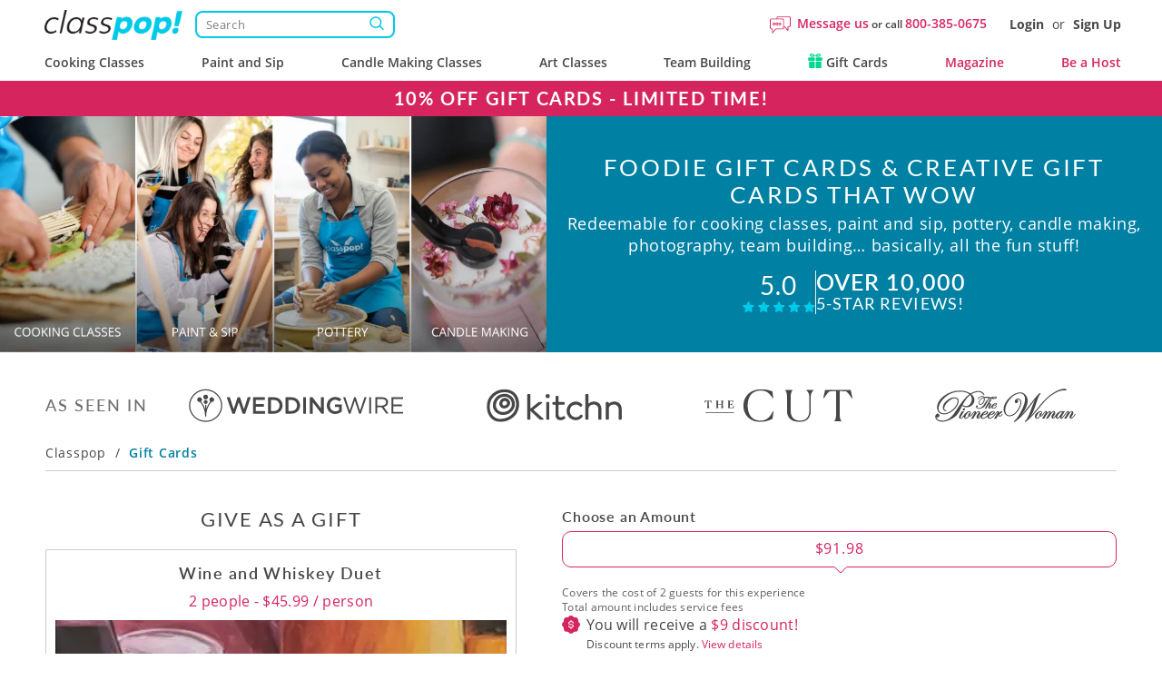

--- FILE ---
content_type: text/html; charset=UTF-8
request_url: https://www.classpop.com/gift-cards?product_id=9155
body_size: 32158
content:
<!DOCTYPE html>
<html lang="en-us">
    <head>
            <title>Foodie Gift Cards | Cooking Classes, Paint and Sip &amp; More | Classpop! </title>
        <meta name="description" content="Choose a foodie gift card by Classpop! which can be used for a variety of fun experiences, including cooking classes, paint and sip events, candle making classes &amp; more.">
    <meta charset="utf-8">
    <meta name="viewport" content="width=device-width, initial-scale=1, maximum-scale=5.0, user-scalable=yes">
    <meta http-equiv="X-UA-Compatible" content="IE=edge">
        <meta name="robots" content="noodp, noydir">
        <meta name="theme-color" content="#D7416D">
    <meta name="csrf-token" content="zS85fjQb6v48qQJngeR1K3TiIcPuZAdnfExaipqZ">
    <link href="https://res.cloudinary.com" rel="preconnect">
    <link href="https://cdn-cookieyes.com" rel="preconnect">

    <link rel="canonical" href="https://www.classpop.com/gift-cards">
            <link fetchpriority="high" rel="preload" href="https://res.cloudinary.com/hz3gmuqw6/image/upload/f_auto,q_auto,w_1000/v1758030319/classpop/media_library/hero_image_gc" as="image" media="(min-width: 991px)">
    <link fetchpriority="high" rel="preload" href="https://res.cloudinary.com/hz3gmuqw6/image/upload/f_auto,q_auto,w_600/v1758030319/classpop/media_library/hero_image_gc" as="image" media="(max-width: 480px)">
                    <link rel="alternate" hreflang="en" href="https://www.classpop.com/gift-cards" />
                <link rel="alternate" hreflang="en-us" href="https://www.classpop.com/gift-cards" />
                <link rel="alternate" hreflang="en-ca" href="https://www.classpop.com/ca/gift-cards" />
                <link rel="alternate" hreflang="en-gb" href="https://www.classpop.com/uk/gift-cards" />
                <link rel="alternate" hreflang="en-it" href="https://www.classpop.com/it/gift-cards" />
                <link rel="alternate" hreflang="en-fr" href="https://www.classpop.com/fr/gift-cards" />
                <link rel="alternate" hreflang="en-mx" href="https://www.classpop.com/mx/gift-cards" />
                <link rel="alternate" hreflang="en-es" href="https://www.classpop.com/es/gift-cards" />
                <link rel="alternate" hreflang="en-au" href="https://www.classpop.com/au/gift-cards" />
                <link rel="alternate" hreflang="en-ae" href="https://www.classpop.com/ae/gift-cards" />
                <link rel="alternate" hreflang="x-default" href="https://www.classpop.com/gift-cards" />
                    <meta property="fb:app_id" content="322919938601487" /> 
<meta property="og:site_name" content="Classpop!"/>
<meta property="og:title" content="Foodie Gift Cards | Cooking Classes, Paint and Sip &amp; More"/>
<meta property="og:description" content="Choose a foodie gift card by Classpop! which can be used for a variety of fun experiences, including cooking classes, paint and sip events, candle making classes &amp; more."/>
<meta property="og:image" content="https://res.cloudinary.com/hz3gmuqw6/image/upload/c_fill,q_80,w_720/v1711365955/classpop/gift-cards-new/Group_26086267"/>
<meta property="og:image:width" content="720"/>
<meta property="og:image:height" content="310"/>
<meta property="og:url" content="https://www.classpop.com/gift-cards"/>
<meta property="og:type" content="website"/>    <link rel="shortcut icon" href="https://www.classpop.com/favicon.ico?v=3" />
    <link rel="apple-touch-icon" sizes="180x180" href="/assets/images/apple-icon-new-180x180.png">
    <link rel="apple-touch-icon" sizes="57x57" href="/assets/images/apple-icon-new-57x57px.png" />
    <link rel="apple-touch-icon" sizes="72x72" href="/assets/images/apple-icon-new-72x72px.png" />
    <link rel="apple-touch-icon" sizes="114x114" href="/assets/images/apple-icon-new-114x114px.png" />
    <link rel="apple-touch-icon" sizes="144x144" href="/assets/images/apple-icon-new-144x144px.png" />
    <link rel="preload" href="https://res.cloudinary.com/hz3gmuqw6/raw/upload/v1714125126/classpop/fonts/Lato-regular.woff2" as="font" type="font/woff" crossorigin/>
    <link rel="preload" href="https://res.cloudinary.com/hz3gmuqw6/raw/upload/v1714124997/classpop/fonts/open-sans.woff2" as="font" type="font/woff" crossorigin/>
                        <link rel="stylesheet" href="/assets/css/new-gift-cards_combine.css?v=1767771912"/>
                    <style>
        .amount-error{
            color: #D6245F;
            font-size: 14px;
            line-height: 18px;
            letter-spacing: 0.02em;
            padding-top: 10px;
            padding-bottom: 10px;
            font-weight: 600;
            font-family: 'Open Sans';
            font-style: normal;
            display: none;
        }
        .amount-error .i_icon {
            display: none;
            position: relative;
            left: 0px;
            top: 2px;
            width: 16px;
            height: 16px;
            background: url(https://res.cloudinary.com/hz3gmuqw6/image/upload/v1683887483/classpop/icons/i_icon.svg) no-repeat center;
            background-size: contain;
            min-width: 18px;
            min-height: 18px;
        }
        .amount-error a {
            color: #D6245F;
            text-decoration: underline;
        }
        .why-book__image.lazy-loaded {
            background: url('https://res.cloudinary.com/hz3gmuqw6/image/upload/f_auto,q_auto/v1758198852/classpop/media_library/gift_card_page/the_best_foodie_gift_cards') no-repeat top center;
            background-size: cover;
        }
        #banner-custom .banner-body{
            padding: 11px 10px 12px 10px;
        }
        .holiday-gift-banner__label.holiday_type_1, .holiday-gift-banner__label.holiday_type_2{
            width: 350px;
            letter-spacing: 0.05em;
        }
                    body{
                padding-top: 128px;
            }
            body #banner-custom{
                top: 88px;
            }
            @media (max-width: 991px) {
                body{
                    padding-top: 95px;
                }
                body #banner-custom{
                    top: 55px;
                }
            }
                @media (max-width: 766px) {
            #banner-custom .banner-body {
                padding: 14px 5px;
            }
                        body{
                padding-top: 103px;
            }
            body #banner-custom{
                top: 63px;
            }
                    }
        @media(max-width: 600px) {
            .amount-error .i_icon {
                display: inline-block;
            }
            .amount-error{
                display: flex;
                gap: 5px;
                line-height: 20px;
                color: #606060;
                font-weight: 500;
            }
            #banner-custom .banner-body {
                padding: 4px 5px;
                                margin-top:8px;
                            }
            #banner-custom .banner-body .message{
                font-size: 11px;
            }
                          #banner-custom .banner-body .text-bold {
                width: 100%;
            }
                        .message-title--ten{
                font-size: 15px !important;
            }
        }
        @media (max-width: 480px) {
            #gift-category-all{
                overflow: auto;
            }
        }
    </style>
    <script type="text/javascript">
        var gmaps_key = "AIzaSyA277EzUhyaaipmZy9__t3vscU6QWyxcJI";
        var current_country = "usa";
        window.dataLayer = window.dataLayer || [];
                function gtag(){dataLayer.push(arguments);}
        gtag("consent", "default", {
            ad_storage: "denied",
            ad_user_data: "denied",
            ad_personalization: "denied",
            analytics_storage: "denied",
            functionality_storage: "denied",
            personalization_storage: "denied",
            security_storage: "granted",
            wait_for_update: 2000,
            region: ['AT', 'BE', 'BG', 'CY', 'CZ', 'DE', 'DK', 'EE', 'ES', 'FI', 'FR', 'GB', 'GR', 'HR', 'HU', 'IE', 'IS', 'IT', 'LI', 'LT', 'LU', 'LV', 'MT', 'NL', 'NO', 'PL', 'PT', 'RO', 'SE', 'SI', 'SK', 'UA', "UK", "CH"]
        });
        gtag("set", "ads_data_redaction", true);
        gtag("set", "url_passthrough", true);
    </script>
        <!-- End Google Analytics -->
            <meta name="google-site-verification" content="s0EUptwTeqVJQn8fqh4GR6BLF0nU2Q1DT956tcdOBZg" />
                            <!-- Google Tag Manager -->
            <script>window.addEventListener("load", function(ev){(function(w,d,s,l,i){w[l]=w[l]||[];w[l].push({'gtm.start':
                        new Date().getTime(),event:'gtm.js'});var f=d.getElementsByTagName(s)[0],
                    j=d.createElement(s),dl=l!='dataLayer'?'&l='+l:'';j.async=true;j.src=
                    'https://www.googletagmanager.com/gtm.js?id='+i+dl;f.parentNode.insertBefore(j,f);
                })(window,document,'script','dataLayer','GTM-MFFWH4J');});</script>
            <!-- End Google Tag Manager -->
                <script>
        function etrack(category, action, label, value, send_to) {
            window.dataLayer = window.dataLayer || [];
            dataLayer.push({
                'event' : "OLD " + action,
                'event_category' : category,
                'event_label': label,
                'is_custom_tracking': 'old'
            });
        }

        function awtrack(slug, data) {
            return false;
            data = data || {};
            if(typeof gtag != 'undefined' && typeof AW_TRACKING_CODE != 'undefined') {
                data.send_to = AW_TRACKING_CODE+'/'+slug;
                gtag('event', 'conversion', data);
            } else {
                console.log('AdWords conversion tracking');
            }
        }

        function gtmTrack(category, action, label){
            window.dataLayer = window.dataLayer || [];
            dataLayer.push({
                'event' : action,
                'event_category' : category,
                'event_label': label,
                'is_custom_tracking': 'y'
            });
        }
    </script>
        </head>
    <body data-type="wb" class="   " data-region-code="">
        <div id="content-main">
            <div class="hidden">
    <svg xmlns="http://www.w3.org/2000/svg" xmlns:xlink="http://www.w3.org/1999/xlink" width="0" height="0">
                                                                            </svg>
</div>
                            <nav id="new-navbar" class="navbar navbar-default navbar-fixed-top text-bold " role="navigation">
    <div class="container header-wrapper">
        <div class='header-top-section'>
            <div class="navbar-logo">
                <a href="#" class="mobile-menu-toggle" title="Menu">
                    <div></div>
                    <div></div>
                    <div></div>
                </a>
                <a href="https://www.classpop.com">
                    <img width="160" src="https://res.cloudinary.com/hz3gmuqw6/image/upload/f_auto,q_auto/v1584958565/classpop/Group_2_2x" alt="Classpop! Thousands of cooking classes, paint and sip events, team building activities & more">
                </a>

                <div class='search-nav-wrapper'>
                    <form action='https://www.classpop.com/search'>
                        <input type='hidden' name='type' value=''>
                        <div class="__relative">
                            <input class="search-nav-input" aria-label="Search" autocomplete="off" type='text' name='s' value='' placeholder='Search'>
                            <span class="search-nav-input--btn"></span>
                        </div>
                    </form>
                </div>
            </div>
            <div class="navbar-right-section">
                <div class="mobile-icons visible-xs">
                    <div class="mob-search-field">
                        <svg width='19' height="17" role="img" style="vertical-align: middle;"><use href="/assets/images/svg_sprite.svg?v=1#svg_icon_search" xlink:href="/assets/images/svg_sprite.svg?v=1#svg_icon_search"></use></svg>
                    </div>
                    <a href="https://www.classpop.com/contact" aria-label="Message Us">
                        <span style="display: none !important;">Message Us</span>
                        <svg width='22' height="22" role="img" style="vertical-align: middle;"><use href="/assets/images/svg_sprite.svg?v=1#svg_icon_message" xlink:href="/assets/images/svg_sprite.svg?v=1#svg_icon_message"></use></svg>
                    </a>
                                        <a href="#" data-toggle="modal" data-target="#modal-login" aria-label="Login">
                        <span style="display: none !important;">Login</span>
                        <svg width='19' height="19" role="img" style="vertical-align: middle;"><use href="/assets/images/svg_sprite.svg?v=1#svg_icon_login" xlink:href="/assets/images/svg_sprite.svg?v=1#svg_icon_login"></use></svg>
                    </a>
                                    </div>
                                <div class='navbar-questions hidden-xs'>
                    <svg width='23' height="23" role="img" style="margin-right: 7px;"><use href="/assets/images/svg_sprite.svg?v=1#svg_icon_message" xlink:href="/assets/images/svg_sprite.svg?v=1#svg_icon_message"></use></svg>
                    <div class="message-us" style="line-height: 38px;">
                        <a href="https://www.classpop.com/contact">Message us</a>
                        or call
                        <a href="tel:+1800-385-0675">800-385-0675</a>
                    </div>
                </div>
                <div class='navbar-user hidden-xs'>
                                        <a href="#" data-toggle="modal" data-target="#modal-login">Login</a> <span>or</span> <a href="#" data-toggle="modal" data-target="#modal-signup">Sign Up</a>
                                    </div>
            </div>
        </div>
        <div class="navbar-menu">
            <ul id="main-menu" class="short-items-list usa">
                                <li class="top-level has-items">
                    <i class="mobile-next-level"></i>
                    <a href="#">Cooking Classes</a>
                    <div class="menu-level menu-first-level menu-cc">
                        <ul>
                            <li class='search-menu-box'><input type="text" class='search-menu' aria-label="Search cities" placeholder='Search cities'></li>
                                                            
                                                                                                                                                                                                                                            <li class='hidden only-searchable'>
                                            <a data-href="https://www.classpop.com/albuquerque/cooking-classes">Albuquerque</a>
                                        </li>
                                                                    
                                                                                                                                                                                                                                            <li class='hidden only-searchable'>
                                            <a data-href="https://www.classpop.com/ann-arbor/cooking-classes">Ann Arbor</a>
                                        </li>
                                                                    
                                                                                                                                                                
                                                                                                                                                                                                                                            <li class='hidden only-searchable'>
                                            <a data-href="https://www.classpop.com/asheville/cooking-classes">Asheville</a>
                                        </li>
                                                                    
                                                                                                                                                                                                    
                                                                                <li>
                                            <a href="https://www.classpop.com/atlanta/cooking-classes">Atlanta</a>
                                        </li>
                                                                                                            
                                                                                                                                                        <li class='hidden only-searchable subarea--link'>
                                                <a data-href="https://www.classpop.com/buckhead/cooking-classes">Buckhead</a>
                                            </li>
                                                                                                                                                                                                            
                                                                                <li>
                                            <a href="https://www.classpop.com/austin/cooking-classes">Austin</a>
                                        </li>
                                                                                                            
                                                                                                                                                                                                                                            <li class='hidden only-searchable'>
                                            <a data-href="https://www.classpop.com/baltimore/cooking-classes">Baltimore</a>
                                        </li>
                                                                    
                                                                                                                                                                                                                                            <li class='hidden only-searchable'>
                                            <a data-href="https://www.classpop.com/baton-rouge/cooking-classes">Baton Rouge</a>
                                        </li>
                                                                    
                                                                                                                                                                                                    
                                                                                <li>
                                            <a href="https://www.classpop.com/bay-area/cooking-classes">Bay Area</a>
                                        </li>
                                                                                    <li>
                                                <a href="https://www.classpop.com/san-francisco/cooking-classes" style="padding-left: 35px;font-weight: 500;">San Francisco</a>
                                            </li>
                                                                                                            
                                                                                                                                                                                                                                    <li class='hidden only-searchable subarea--link'>
                                                <a data-href="https://www.classpop.com/east-bay/cooking-classes">East Bay</a>
                                            </li>
                                                                                                                                                                <li class='hidden only-searchable subarea--link'>
                                                <a data-href="https://www.classpop.com/marin-county/cooking-classes">Marin County</a>
                                            </li>
                                                                                                                                                                <li class='hidden only-searchable subarea--link'>
                                                <a data-href="https://www.classpop.com/south-bay-peninsula/cooking-classes">South Bay &amp; Peninsula</a>
                                            </li>
                                                                                                                                                                                                                                                    <li class='hidden only-searchable'>
                                            <a data-href="https://www.classpop.com/boca-raton/cooking-classes">Boca Raton</a>
                                        </li>
                                                                    
                                                                                                                                                                                                                                            <li class='hidden only-searchable'>
                                            <a data-href="https://www.classpop.com/boise/cooking-classes">Boise</a>
                                        </li>
                                                                    
                                                                                                                                                                                                    
                                                                                <li>
                                            <a href="https://www.classpop.com/boston/cooking-classes">Boston</a>
                                        </li>
                                                                                                            
                                                                                                                                                        <li class='hidden only-searchable subarea--link'>
                                                <a data-href="https://www.classpop.com/cambridge/cooking-classes">Cambridge</a>
                                            </li>
                                                                                                                                                                <li class='hidden only-searchable subarea--link'>
                                                <a data-href="https://www.classpop.com/boston-proper/cooking-classes">Boston Proper</a>
                                            </li>
                                                                                                                                                                <li class='hidden only-searchable subarea--link'>
                                                <a data-href="https://www.classpop.com/newton/cooking-classes">Newton</a>
                                            </li>
                                                                                                                                                                                                                                                    <li class='hidden only-searchable'>
                                            <a data-href="https://www.classpop.com/boulder/cooking-classes">Boulder</a>
                                        </li>
                                                                    
                                                                                                                                                                
                                                                                                                                                                                                                                            <li class='hidden only-searchable'>
                                            <a data-href="https://www.classpop.com/charleston/cooking-classes">Charleston</a>
                                        </li>
                                                                    
                                                                                                                                                                                                    
                                                                                <li>
                                            <a href="https://www.classpop.com/charlotte/cooking-classes">Charlotte</a>
                                        </li>
                                                                                                            
                                                                                                                                                                                                                                            <li class='hidden only-searchable'>
                                            <a data-href="https://www.classpop.com/chattanooga/cooking-classes">Chattanooga</a>
                                        </li>
                                                                    
                                                                                                                                                                                                    
                                                                                <li>
                                            <a href="https://www.classpop.com/chicago/cooking-classes">Chicago</a>
                                        </li>
                                                                                                            
                                                                                                                                                                                                                                    <li class='hidden only-searchable subarea--link'>
                                                <a data-href="https://www.classpop.com/downtown-chicago/cooking-classes">Downtown Chicago</a>
                                            </li>
                                                                                                                                                                <li class='hidden only-searchable subarea--link'>
                                                <a data-href="https://www.classpop.com/north-chicago/cooking-classes">Northern Suburbs</a>
                                            </li>
                                                                                                                                                                        
                                                                                                                                                                                                                                            <li class='hidden only-searchable'>
                                            <a data-href="https://www.classpop.com/cleveland/cooking-classes">Cleveland</a>
                                        </li>
                                                                    
                                                                                                                                                                                                                                            <li class='hidden only-searchable'>
                                            <a data-href="https://www.classpop.com/colorado-springs/cooking-classes">Colorado Springs</a>
                                        </li>
                                                                    
                                                                                                                                                                
                                                                                                                                                                                                    
                                                                                <li>
                                            <a href="https://www.classpop.com/dallas/cooking-classes">Dallas</a>
                                        </li>
                                                                                                            
                                                                                                                                                                
                                                                                                                                                                                                    
                                                                                <li>
                                            <a href="https://www.classpop.com/denver/cooking-classes">Denver</a>
                                        </li>
                                                                                                            
                                                                                                                                                                
                                                                                                                                                                                                                                            <li class='hidden only-searchable'>
                                            <a data-href="https://www.classpop.com/detroit/cooking-classes">Detroit</a>
                                        </li>
                                                                    
                                                                                                                                                                
                                                                                                                                                                
                                                                                                                                                                
                                                                                                                                                                
                                                                                                                                                                                                                                            <li class='hidden only-searchable'>
                                            <a data-href="https://www.classpop.com/fort-lauderdale/cooking-classes">Fort Lauderdale</a>
                                        </li>
                                                                    
                                                                                                                                                                                                                                            <li class='hidden only-searchable'>
                                            <a data-href="https://www.classpop.com/fort-worth/cooking-classes">Fort Worth</a>
                                        </li>
                                                                    
                                                                                                                                                                
                                                                                                                                                                
                                                                                                                                                                                                                                            <li class='hidden only-searchable'>
                                            <a data-href="https://www.classpop.com/glendale-az/cooking-classes">Glendale, AZ</a>
                                        </li>
                                                                    
                                                                                                                                                                                                                                            <li class='hidden only-searchable'>
                                            <a data-href="https://www.classpop.com/grand-rapids/cooking-classes">Grand Rapids</a>
                                        </li>
                                                                    
                                                                                                                                                                                                    
                                                                                <li>
                                            <a href="https://www.classpop.com/houston/cooking-classes">Houston</a>
                                        </li>
                                                                                                            
                                                                                                                                                                
                                                                                                                                                                                                                                            <li class='hidden only-searchable'>
                                            <a data-href="https://www.classpop.com/indianapolis/cooking-classes">Indianapolis</a>
                                        </li>
                                                                    
                                                                                                                                                                                                                                            <li class='hidden only-searchable'>
                                            <a data-href="https://www.classpop.com/jacksonville/cooking-classes">Jacksonville</a>
                                        </li>
                                                                    
                                                                                                                                                                                                                                            <li class='hidden only-searchable'>
                                            <a data-href="https://www.classpop.com/kansas-city/cooking-classes">Kansas City</a>
                                        </li>
                                                                    
                                                                                                                                                                
                                                                                                                                                                                                                                            <li class='hidden only-searchable'>
                                            <a data-href="https://www.classpop.com/las-vegas/cooking-classes">Las Vegas</a>
                                        </li>
                                                                    
                                                                                                                                                                
                                                                                                                                                                                                    
                                                                                <li>
                                            <a href="https://www.classpop.com/los-angeles/cooking-classes">Los Angeles</a>
                                        </li>
                                                                                                            
                                                                                                                                                        <li class='hidden only-searchable subarea--link'>
                                                <a data-href="https://www.classpop.com/pasadena/cooking-classes">Pasadena</a>
                                            </li>
                                                                                                                                                                <li class='hidden only-searchable subarea--link'>
                                                <a data-href="https://www.classpop.com/mid-city-area/cooking-classes">Mid-City Area</a>
                                            </li>
                                                                                                                                                                <li class='hidden only-searchable subarea--link'>
                                                <a data-href="https://www.classpop.com/hollywood-area/cooking-classes">Hollywood Area</a>
                                            </li>
                                                                                                                                                                <li class='hidden only-searchable subarea--link'>
                                                <a data-href="https://www.classpop.com/santa-monica/cooking-classes">Santa Monica</a>
                                            </li>
                                                                                                                                                                <li class='hidden only-searchable subarea--link'>
                                                <a data-href="https://www.classpop.com/culver-city/cooking-classes">Culver City</a>
                                            </li>
                                                                                                                                                                <li class='hidden only-searchable subarea--link'>
                                                <a data-href="https://www.classpop.com/west-los-angeles/cooking-classes">West Los Angeles</a>
                                            </li>
                                                                                                                                                                <li class='hidden only-searchable subarea--link'>
                                                <a data-href="https://www.classpop.com/south-bay-los-angeles/cooking-classes">South Bay Los Angeles</a>
                                            </li>
                                                                                                                                                                <li class='hidden only-searchable subarea--link'>
                                                <a data-href="https://www.classpop.com/san-fernando-valley/cooking-classes">San Fernando Valley</a>
                                            </li>
                                                                                                                                                                <li class='hidden only-searchable subarea--link'>
                                                <a data-href="https://www.classpop.com/downtown-los-angeles/cooking-classes">Downtown Los Angeles</a>
                                            </li>
                                                                                                                                                                                                                                                                                                                                <li class='hidden only-searchable'>
                                            <a data-href="https://www.classpop.com/louisville/cooking-classes">Louisville</a>
                                        </li>
                                                                    
                                                                                                                                                                                                                                            <li class='hidden only-searchable'>
                                            <a data-href="https://www.classpop.com/memphis/cooking-classes">Memphis</a>
                                        </li>
                                                                    
                                                                                                                                                                                                    
                                                                                <li>
                                            <a href="https://www.classpop.com/miami/cooking-classes">Miami</a>
                                        </li>
                                                                                                            
                                                                                                                                                                                                                                            <li class='hidden only-searchable'>
                                            <a data-href="https://www.classpop.com/milwaukee/cooking-classes">Milwaukee</a>
                                        </li>
                                                                    
                                                                                                                                                                                                    
                                                                                <li>
                                            <a href="https://www.classpop.com/minneapolis/cooking-classes">Minneapolis</a>
                                        </li>
                                                                                                            
                                                                                                                                                                
                                                                                                                                                                                                                                            <li class='hidden only-searchable'>
                                            <a data-href="https://www.classpop.com/naperville/cooking-classes">Naperville</a>
                                        </li>
                                                                    
                                                                                                                                                                                                    
                                                                                <li>
                                            <a href="https://www.classpop.com/nashville/cooking-classes">Nashville</a>
                                        </li>
                                                                                                            
                                                                                                                                                                
                                                                                                                                                                                                                                            <li class='hidden only-searchable'>
                                            <a data-href="https://www.classpop.com/new-jersey/cooking-classes">New Jersey</a>
                                        </li>
                                                                    
                                                                                                                                                                                                                                                                                                                                                                                            <li class='hidden only-searchable subarea--link'>
                                                <a data-href="https://www.classpop.com/jersey-city/cooking-classes">Jersey City</a>
                                            </li>
                                                                                                                                                                                                            
                                                                                <li>
                                            <a href="https://www.classpop.com/new-orleans/cooking-classes">New Orleans</a>
                                        </li>
                                                                                                            
                                                                                                                                                                
                                                                                                                                                                                                    
                                                                                <li>
                                            <a href="https://www.classpop.com/nyc/cooking-classes">NYC</a>
                                        </li>
                                                                                                            
                                                                                                                                                        <li class='hidden only-searchable subarea--link'>
                                                <a data-href="https://www.classpop.com/brooklyn/cooking-classes">Brooklyn</a>
                                            </li>
                                                                                                                                                                <li class='hidden only-searchable subarea--link'>
                                                <a data-href="https://www.classpop.com/manhattan/cooking-classes">Manhattan</a>
                                            </li>
                                                                                                                                                                <li class='hidden only-searchable subarea--link'>
                                                <a data-href="https://www.classpop.com/queens/cooking-classes">Queens</a>
                                            </li>
                                                                                                                                                                                                                                                                                                                                                                                                            
                                                                                                                                                                
                                                                                                                                                                
                                                                                                                                                                                                                                            <li class='hidden only-searchable'>
                                            <a data-href="https://www.classpop.com/orange-county/cooking-classes">Orange County</a>
                                        </li>
                                                                    
                                                                                                                                                        <li class='hidden only-searchable subarea--link'>
                                                <a data-href="https://www.classpop.com/huntington-beach/cooking-classes">Huntington Beach</a>
                                            </li>
                                                                                                                                                                <li class='hidden only-searchable subarea--link'>
                                                <a data-href="https://www.classpop.com/newport-beach/cooking-classes">Newport Beach</a>
                                            </li>
                                                                                                                                                                <li class='hidden only-searchable subarea--link'>
                                                <a data-href="https://www.classpop.com/irvine/cooking-classes">Irvine</a>
                                            </li>
                                                                                                                                                                <li class='hidden only-searchable subarea--link'>
                                                <a data-href="https://www.classpop.com/costa-mesa/cooking-classes">Costa Mesa</a>
                                            </li>
                                                                                                                                                                                                                                                    <li class='hidden only-searchable'>
                                            <a data-href="https://www.classpop.com/orlando/cooking-classes">Orlando</a>
                                        </li>
                                                                    
                                                                                                                                                                
                                                                                                                                                                                                    
                                                                                <li>
                                            <a href="https://www.classpop.com/philadelphia/cooking-classes">Philadelphia</a>
                                        </li>
                                                                                                            
                                                                                                                                                                                                                                            <li class='hidden only-searchable'>
                                            <a data-href="https://www.classpop.com/phoenix/cooking-classes">Phoenix</a>
                                        </li>
                                                                    
                                                                                                                                                                                                                                                                                                                        <li class='hidden only-searchable'>
                                            <a data-href="https://www.classpop.com/pittsburgh/cooking-classes">Pittsburgh</a>
                                        </li>
                                                                    
                                                                                                                                                                                                    
                                                                                <li>
                                            <a href="https://www.classpop.com/portland/cooking-classes">Portland</a>
                                        </li>
                                                                                                            
                                                                                                                                                                                                                                            <li class='hidden only-searchable'>
                                            <a data-href="https://www.classpop.com/raleigh/cooking-classes">Raleigh</a>
                                        </li>
                                                                    
                                                                                                                                                                                                                                            <li class='hidden only-searchable'>
                                            <a data-href="https://www.classpop.com/reno/cooking-classes">Reno</a>
                                        </li>
                                                                    
                                                                                                                                                                                                                                            <li class='hidden only-searchable'>
                                            <a data-href="https://www.classpop.com/sacramento/cooking-classes">Sacramento</a>
                                        </li>
                                                                    
                                                                                                                                                                                                                                            <li class='hidden only-searchable'>
                                            <a data-href="https://www.classpop.com/salt-lake-city/cooking-classes">Salt Lake City</a>
                                        </li>
                                                                    
                                                                                                                                                                                                                                            <li class='hidden only-searchable'>
                                            <a data-href="https://www.classpop.com/san-antonio/cooking-classes">San Antonio</a>
                                        </li>
                                                                    
                                                                                                                                                                                                    
                                                                                <li>
                                            <a href="https://www.classpop.com/san-diego/cooking-classes">San Diego</a>
                                        </li>
                                                                                                            
                                                                                                                                                        <li class='hidden only-searchable subarea--link'>
                                                <a data-href="https://www.classpop.com/downtown-san-diego/cooking-classes">Downtown San Diego</a>
                                            </li>
                                                                                                                                                                <li class='hidden only-searchable subarea--link'>
                                                <a data-href="https://www.classpop.com/carlsbad-oceanside/cooking-classes">Carlsbad &amp; Oceanside</a>
                                            </li>
                                                                                                                                                                <li class='hidden only-searchable subarea--link'>
                                                <a data-href="https://www.classpop.com/east-san-diego/cooking-classes">East San Diego</a>
                                            </li>
                                                                                                                                                                <li class='hidden only-searchable subarea--link'>
                                                <a data-href="https://www.classpop.com/la-jolla-pacific-beach/cooking-classes">La Jolla &amp; Pacific Beach</a>
                                            </li>
                                                                                                                                                                                                            
                                                                                                                                                     <li class='hidden only-searchable'>
                                            <a data-href="https://www.classpop.com/san-jose/cooking-classes">San Jose</a>
                                        </li>
                                                                    
                                                                                                                                                                                                                                            <li class='hidden only-searchable'>
                                            <a data-href="https://www.classpop.com/santa-barbara/cooking-classes">Santa Barbara</a>
                                        </li>
                                                                    
                                                                                                                                                                
                                                                                                                                                                
                                                                                                                                                                
                                                                                                                                                                                                                                            <li class='hidden only-searchable'>
                                            <a data-href="https://www.classpop.com/scottsdale/cooking-classes">Scottsdale</a>
                                        </li>
                                                                    
                                                                                                                                                                                                                                            <li class='hidden only-searchable'>
                                            <a data-href="https://www.classpop.com/seattle/cooking-classes">Seattle</a>
                                        </li>
                                                                    
                                                                                                                                                                                                                                    <li class='hidden only-searchable subarea--link'>
                                                <a data-href="https://www.classpop.com/downtown-seattle/cooking-classes">Downtown Seattle</a>
                                            </li>
                                                                                                                                                                <li class='hidden only-searchable subarea--link'>
                                                <a data-href="https://www.classpop.com/west-seattle/cooking-classes">West Seattle</a>
                                            </li>
                                                                                                                                                                                                                                            <li class='hidden only-searchable subarea--link'>
                                                <a data-href="https://www.classpop.com/south-seattle/cooking-classes">South Seattle</a>
                                            </li>
                                                                                                                                                                        
                                                                                                                                                                
                                                                                                                                                                                                                                            <li class='hidden only-searchable'>
                                            <a data-href="https://www.classpop.com/st-louis/cooking-classes">St. Louis</a>
                                        </li>
                                                                    
                                                                                                                                                                                                                                            <li class='hidden only-searchable'>
                                            <a data-href="https://www.classpop.com/st-petersburg/cooking-classes">St. Petersburg</a>
                                        </li>
                                                                    
                                                                                                                                                                                                                                            <li class='hidden only-searchable'>
                                            <a data-href="https://www.classpop.com/tampa/cooking-classes">Tampa</a>
                                        </li>
                                                                    
                                                                                                                                                                
                                                                                                                                                                                                                                            <li class='hidden only-searchable'>
                                            <a data-href="https://www.classpop.com/tucson/cooking-classes">Tucson</a>
                                        </li>
                                                                    
                                                                                                                                                                
                                                                                                                                                                                                    
                                                                                <li>
                                            <a href="https://www.classpop.com/washington-dc/cooking-classes">Washington, D.C.</a>
                                        </li>
                                                                                                            
                                                                                                                                                        <li class='hidden only-searchable subarea--link'>
                                                <a data-href="https://www.classpop.com/dc/cooking-classes">DC</a>
                                            </li>
                                                                                                                                                                <li class='hidden only-searchable subarea--link'>
                                                <a data-href="https://www.classpop.com/northern-virginia/cooking-classes">Northern Virginia</a>
                                            </li>
                                                                                                                                                                                                                                            <li class='hidden only-searchable subarea--link'>
                                                <a data-href="https://www.classpop.com/montgomery-county/cooking-classes">Montgomery County</a>
                                            </li>
                                                                                                                                                                <li class='hidden only-searchable subarea--link'>
                                                <a data-href="https://www.classpop.com/prince-georges-county/cooking-classes">Prince George&#039;s County</a>
                                            </li>
                                                                                                                                                                                                                                            <li class='hidden only-searchable subarea--link'>
                                                <a data-href="https://www.classpop.com/anne-arundel-county/cooking-classes">Anne Arundel County</a>
                                            </li>
                                                                                                                                                                                                                                                    <li class='hidden only-searchable'>
                                            <a data-href="https://www.classpop.com/west-palm-beach/cooking-classes">West Palm Beach</a>
                                        </li>
                                                                    
                                                                                                                                                                
                                                                                                                                                                                                                                                                                            <li class='hidden only-searchable'>
                                        <a style="font-weight: 500;" data-href="https://www.classpop.com/es/barcelona/cooking-classes">Barcelona</a>
                                    </li>
                                                                                                                                                                                            <li class='hidden only-searchable'>
                                        <a style="font-weight: 500;" data-href="https://www.classpop.com/uk/birmingham/cooking-classes">Birmingham</a>
                                    </li>
                                                                                                                                <li class='hidden only-searchable'>
                                        <a style="font-weight: 500;" data-href="https://www.classpop.com/it/bologna/cooking-classes">Bologna</a>
                                    </li>
                                                                                                                                                                                                                                                        <li class='hidden only-searchable'>
                                        <a style="font-weight: 500;" data-href="https://www.classpop.com/ca/calgary/cooking-classes">Calgary</a>
                                    </li>
                                                                                                                                <li class='hidden only-searchable'>
                                        <a style="font-weight: 500;" data-href="https://www.classpop.com/mx/cancun/cooking-classes">Cancun</a>
                                    </li>
                                                                                                                                <li class='hidden only-searchable'>
                                        <a style="font-weight: 500;" data-href="https://www.classpop.com/ae/dubai/cooking-classes">Dubai</a>
                                    </li>
                                                                                                                                <li class='hidden only-searchable'>
                                        <a style="font-weight: 500;" data-href="https://www.classpop.com/uk/edinburgh/cooking-classes">Edinburgh</a>
                                    </li>
                                                                                                                                <li class='hidden only-searchable'>
                                        <a style="font-weight: 500;" data-href="https://www.classpop.com/ca/edmonton/cooking-classes">Edmonton</a>
                                    </li>
                                                                                                                                <li class='hidden only-searchable'>
                                        <a style="font-weight: 500;" data-href="https://www.classpop.com/it/florence/cooking-classes">Florence</a>
                                    </li>
                                                                                                                                                                                            <li class='hidden only-searchable'>
                                        <a style="font-weight: 500;" data-href="https://www.classpop.com/ca/hamilton/cooking-classes">Hamilton</a>
                                    </li>
                                                                                                                                                                                                                                                        <li class='hidden only-searchable'>
                                        <a style="font-weight: 500;" data-href="https://www.classpop.com/pt/lisbon/cooking-classes">Lisbon</a>
                                    </li>
                                                                                                                                                                                            <li class='hidden only-searchable'>
                                        <a style="font-weight: 500;" data-href="https://www.classpop.com/uk/london/cooking-classes">London</a>
                                    </li>
                                                                                                                                                                                            <li class='hidden only-searchable'>
                                        <a style="font-weight: 500;" data-href="https://www.classpop.com/es/madrid/cooking-classes">Madrid</a>
                                    </li>
                                                                                                                                <li class='hidden only-searchable'>
                                        <a style="font-weight: 500;" data-href="https://www.classpop.com/uk/manchester/cooking-classes">Manchester</a>
                                    </li>
                                                                                                                                <li class='hidden only-searchable'>
                                        <a style="font-weight: 500;" data-href="https://www.classpop.com/au/melbourne/cooking-classes">Melbourne</a>
                                    </li>
                                                                                                                                <li class='hidden only-searchable'>
                                        <a style="font-weight: 500;" data-href="https://www.classpop.com/mx/mexico-city/cooking-classes">Mexico City</a>
                                    </li>
                                                                                                                                <li class='hidden only-searchable'>
                                        <a style="font-weight: 500;" data-href="https://www.classpop.com/it/milan/cooking-classes">Milan</a>
                                    </li>
                                                                                                                                <li class='hidden only-searchable'>
                                        <a style="font-weight: 500;" data-href="https://www.classpop.com/ca/mississauga/cooking-classes">Mississauga</a>
                                    </li>
                                                                                                                                                                                                                                                        <li class='hidden only-searchable'>
                                        <a style="font-weight: 500;" data-href="https://www.classpop.com/ca/ottawa/cooking-classes">Ottawa</a>
                                    </li>
                                                                                                                                <li class='hidden only-searchable'>
                                        <a style="font-weight: 500;" data-href="https://www.classpop.com/fr/paris/cooking-classes">Paris</a>
                                    </li>
                                                                                                                                <li class='hidden only-searchable'>
                                        <a style="font-weight: 500;" data-href="https://www.classpop.com/mx/playa-del-carmen/cooking-classes">Playa Del Carmen</a>
                                    </li>
                                                                                                                                                                                            <li class='hidden only-searchable'>
                                        <a style="font-weight: 500;" data-href="https://www.classpop.com/ca/richmond/cooking-classes">Richmond</a>
                                    </li>
                                                                                                                                <li class='hidden only-searchable'>
                                        <a style="font-weight: 500;" data-href="https://www.classpop.com/it/rome/cooking-classes">Rome</a>
                                    </li>
                                                                                                                                                                                            <li class='hidden only-searchable'>
                                        <a style="font-weight: 500;" data-href="https://www.classpop.com/it/sicily/cooking-classes">Sicily</a>
                                    </li>
                                                                                                                                <li class='hidden only-searchable'>
                                        <a style="font-weight: 500;" data-href="https://www.classpop.com/it/siena/cooking-classes">Siena</a>
                                    </li>
                                                                                                                                <li class='hidden only-searchable'>
                                        <a style="font-weight: 500;" data-href="https://www.classpop.com/ca/surrey/cooking-classes">Surrey</a>
                                    </li>
                                                                                                                                <li class='hidden only-searchable'>
                                        <a style="font-weight: 500;" data-href="https://www.classpop.com/ca/toronto/cooking-classes">Toronto</a>
                                    </li>
                                                                                                                                <li class='hidden only-searchable'>
                                        <a style="font-weight: 500;" data-href="https://www.classpop.com/ca/vancouver/cooking-classes">Vancouver</a>
                                    </li>
                                                                                                                                <li class='hidden only-searchable'>
                                        <a style="font-weight: 500;" data-href="https://www.classpop.com/it/venice/cooking-classes">Venice</a>
                                    </li>
                                                                                                                                                                                    <li>
                                    <a href="https://www.classpop.com/ca">Canada</a>
                                </li>
                                <li class='hidden only-searchable'>
                                    <a href="https://www.classpop.com/uk">United Kingdom</a>
                                </li>
                                                        <li>
                                <a href="https://www.classpop.com/markets">International Markets</a>
                            </li>
                            <li>
                                <a href="https://www.classpop.com/in-person-cooking-classes-with-top-chefs" style="color:#d6245f;font-size: 14.5px;letter-spacing: 0.03em;">See All Cities</a>
                            </li>
                        </ul>
                    </div>
                </li>
                                    <li class="top-level has-items">
                        <i class="mobile-next-level"></i>
                        <a href="#">Paint and Sip</a>
                        <div class="menu-level menu-first-level menu-paint-and-sip">
                            <ul>
                                <li class='search-menu-box'><input type="text" class='search-menu' aria-label="Search cities" placeholder='Search cities'></li>
                                                                                                                                                                                                                                                                                                <li class='hidden only-searchable'>
                                                <a data-href="https://www.classpop.com/ann-arbor/paint-and-sip">Ann Arbor</a>
                                            </li>
                                                                                                                                                                                                                                    <li class='hidden only-searchable'>
                                                <a data-href="https://www.classpop.com/appleton/paint-and-sip">Appleton</a>
                                            </li>
                                                                                                                                                                                                                                                                                                        <li>
                                                <a href="https://www.classpop.com/atlanta/paint-and-sip">Atlanta</a>
                                            </li>
                                                                                                                                                                                                                                    <li class='hidden only-searchable'>
                                                <a data-href="https://www.classpop.com/austin/paint-and-sip">Austin</a>
                                            </li>
                                                                                                                                                                                                                                    <li class='hidden only-searchable'>
                                                <a data-href="https://www.classpop.com/baltimore/paint-and-sip">Baltimore</a>
                                            </li>
                                                                                                                                                                                                                                                                                                        <li class='hidden only-searchable'>
                                                <a data-href="https://www.classpop.com/bay-area/paint-and-sip">Bay Area</a>
                                            </li>
                                                                                                                                                                                                                                                                                                        <li class='hidden only-searchable'>
                                                <a data-href="https://www.classpop.com/boise/paint-and-sip">Boise</a>
                                            </li>
                                                                                                                                                                                                                                    <li class='hidden only-searchable'>
                                                <a data-href="https://www.classpop.com/boston/paint-and-sip">Boston</a>
                                            </li>
                                                                                                                                                                                                                                                                                                                                                                            <li class='hidden only-searchable'>
                                                <a data-href="https://www.classpop.com/charleston/paint-and-sip">Charleston</a>
                                            </li>
                                                                                                                                                                                                                                    <li class='hidden only-searchable'>
                                                <a data-href="https://www.classpop.com/charlotte/paint-and-sip">Charlotte</a>
                                            </li>
                                                                                                                                                                                                                                                                                                        <li>
                                                <a href="https://www.classpop.com/chicago/paint-and-sip">Chicago</a>
                                            </li>
                                                                                                                                                                                                                                    <li class='hidden only-searchable'>
                                                <a data-href="https://www.classpop.com/cincinnati/paint-and-sip">Cincinnati</a>
                                            </li>
                                                                                                                                                                                                                                    <li class='hidden only-searchable'>
                                                <a data-href="https://www.classpop.com/cleveland/paint-and-sip">Cleveland</a>
                                            </li>
                                                                                                                                                                                                                                    <li class='hidden only-searchable'>
                                                <a data-href="https://www.classpop.com/colorado-springs/paint-and-sip">Colorado Springs</a>
                                            </li>
                                                                                                                                                                                                                                    <li class='hidden only-searchable'>
                                                <a data-href="https://www.classpop.com/columbus/paint-and-sip">Columbus</a>
                                            </li>
                                                                                                                                                                                                                                    <li class='hidden only-searchable'>
                                                <a data-href="https://www.classpop.com/dallas/paint-and-sip">Dallas</a>
                                            </li>
                                                                                                                                                                                                                                    <li class='hidden only-searchable'>
                                                <a data-href="https://www.classpop.com/danville/paint-and-sip">Danville</a>
                                            </li>
                                                                                                                                                                                                                                    <li class='hidden only-searchable'>
                                                <a data-href="https://www.classpop.com/denver/paint-and-sip">Denver</a>
                                            </li>
                                                                                                                                                                                                                                                                                                        <li class='hidden only-searchable'>
                                                <a data-href="https://www.classpop.com/detroit/paint-and-sip">Detroit</a>
                                            </li>
                                                                                                                                                                                                                                    <li class='hidden only-searchable'>
                                                <a data-href="https://www.classpop.com/elk-grove/paint-and-sip">Elk Grove</a>
                                            </li>
                                                                                                                                                                                                                                    <li class='hidden only-searchable'>
                                                <a data-href="https://www.classpop.com/federal-way/paint-and-sip">Federal Way</a>
                                            </li>
                                                                                                                                                                                                                                    <li class='hidden only-searchable'>
                                                <a data-href="https://www.classpop.com/fishkill/paint-and-sip">Fishkill</a>
                                            </li>
                                                                                                                                                                                                                                                                                                        <li class='hidden only-searchable'>
                                                <a data-href="https://www.classpop.com/fort-lauderdale/paint-and-sip">Fort Lauderdale</a>
                                            </li>
                                                                                                                                                                                                                                                                                                                                                                                                                                                                                                                    <li class='hidden only-searchable'>
                                                <a data-href="https://www.classpop.com/grand-rapids/paint-and-sip">Grand Rapids</a>
                                            </li>
                                                                                                                                                                                                                                    <li class='hidden only-searchable'>
                                                <a data-href="https://www.classpop.com/houston/paint-and-sip">Houston</a>
                                            </li>
                                                                                                                                                                                                                                                                                                        <li class='hidden only-searchable'>
                                                <a data-href="https://www.classpop.com/indianapolis/paint-and-sip">Indianapolis</a>
                                            </li>
                                                                                                                                                                                                                                    <li class='hidden only-searchable'>
                                                <a data-href="https://www.classpop.com/jacksonville/paint-and-sip">Jacksonville</a>
                                            </li>
                                                                                                                                                                                                                                    <li class='hidden only-searchable'>
                                                <a data-href="https://www.classpop.com/kansas-city/paint-and-sip">Kansas City</a>
                                            </li>
                                                                                                                                                                                                                                    <li class='hidden only-searchable'>
                                                <a data-href="https://www.classpop.com/kenosha/paint-and-sip">Kenosha</a>
                                            </li>
                                                                                                                                                                                                                                    <li class='hidden only-searchable'>
                                                <a data-href="https://www.classpop.com/las-vegas/paint-and-sip">Las Vegas</a>
                                            </li>
                                                                                                                                                                                                                                                                                                        <li>
                                                <a href="https://www.classpop.com/los-angeles/paint-and-sip">Los Angeles</a>
                                            </li>
                                                                                                                                                                                                                                    <li class='hidden only-searchable'>
                                                <a data-href="https://www.classpop.com/louisville/paint-and-sip">Louisville</a>
                                            </li>
                                                                                                                                                                                                                                    <li class='hidden only-searchable'>
                                                <a data-href="https://www.classpop.com/memphis/paint-and-sip">Memphis</a>
                                            </li>
                                                                                                                                                                                                                                    <li class='hidden only-searchable'>
                                                <a data-href="https://www.classpop.com/miami/paint-and-sip">Miami</a>
                                            </li>
                                                                                                                                                                                                                                    <li class='hidden only-searchable'>
                                                <a data-href="https://www.classpop.com/milwaukee/paint-and-sip">Milwaukee</a>
                                            </li>
                                                                                                                                                                                                                                    <li class='hidden only-searchable'>
                                                <a data-href="https://www.classpop.com/minneapolis/paint-and-sip">Minneapolis</a>
                                            </li>
                                                                                                                                                                                                                                                                                                                                                                            <li class='hidden only-searchable'>
                                                <a data-href="https://www.classpop.com/nashville/paint-and-sip">Nashville</a>
                                            </li>
                                                                                                                                                                                                                                    <li class='hidden only-searchable'>
                                                <a data-href="https://www.classpop.com/new-braunfels/paint-and-sip">New Braunfels</a>
                                            </li>
                                                                                                                                                                                                                                    <li class='hidden only-searchable'>
                                                <a data-href="https://www.classpop.com/new-jersey/paint-and-sip">New Jersey</a>
                                            </li>
                                                                                                                                                                                                                                    <li class='hidden only-searchable'>
                                                <a data-href="https://www.classpop.com/new-orleans/paint-and-sip">New Orleans</a>
                                            </li>
                                                                                                                                                                                                                                    <li class='hidden only-searchable'>
                                                <a data-href="https://www.classpop.com/norfolk/paint-and-sip">Norfolk</a>
                                            </li>
                                                                                                                                                                                                                                    <li>
                                                <a href="https://www.classpop.com/nyc/paint-and-sip">NYC</a>
                                            </li>
                                                                                                                                                                                                                                    <li class='hidden only-searchable'>
                                                <a data-href="https://www.classpop.com/oklahoma-city/paint-and-sip">Oklahoma City</a>
                                            </li>
                                                                                                                                                                                                                                                                                                                                                                            <li class='hidden only-searchable'>
                                                <a data-href="https://www.classpop.com/orange-county/paint-and-sip">Orange County</a>
                                            </li>
                                                                                                                                                                                                                                    <li class='hidden only-searchable'>
                                                <a data-href="https://www.classpop.com/orlando/paint-and-sip">Orlando</a>
                                            </li>
                                                                                                                                                                                                                                                                                                        <li class='hidden only-searchable'>
                                                <a data-href="https://www.classpop.com/philadelphia/paint-and-sip">Philadelphia</a>
                                            </li>
                                                                                                                                                                                                                                    <li class='hidden only-searchable'>
                                                <a data-href="https://www.classpop.com/phoenix/paint-and-sip">Phoenix</a>
                                            </li>
                                                                                                                                                                                                                                    <li class='hidden only-searchable'>
                                                <a data-href="https://www.classpop.com/pittsburgh/paint-and-sip">Pittsburgh</a>
                                            </li>
                                                                                                                                                                                                                                    <li class='hidden only-searchable'>
                                                <a data-href="https://www.classpop.com/portland/paint-and-sip">Portland</a>
                                            </li>
                                                                                                                                                                                                                                    <li class='hidden only-searchable'>
                                                <a data-href="https://www.classpop.com/raleigh/paint-and-sip">Raleigh</a>
                                            </li>
                                                                                                                                                                                                                                                                                                        <li class='hidden only-searchable'>
                                                <a data-href="https://www.classpop.com/sacramento/paint-and-sip">Sacramento</a>
                                            </li>
                                                                                                                                                                                                                                    <li class='hidden only-searchable'>
                                                <a data-href="https://www.classpop.com/salt-lake-city/paint-and-sip">Salt Lake City</a>
                                            </li>
                                                                                                                                                                                                                                    <li class='hidden only-searchable'>
                                                <a data-href="https://www.classpop.com/san-antonio/paint-and-sip">San Antonio</a>
                                            </li>
                                                                                                                                                                                                                                    <li>
                                                <a href="https://www.classpop.com/san-diego/paint-and-sip">San Diego</a>
                                            </li>
                                                                                                                                                                                                                                    <li class='hidden only-searchable'>
                                                <a data-href="https://www.classpop.com/san-francisco/paint-and-sip">San Francisco</a>
                                            </li>
                                                                                                                                                                                                                                                                                                                                                                                                                                                                                                                                                                                        <li class='hidden only-searchable'>
                                                <a data-href="https://www.classpop.com/scottsdale/paint-and-sip">Scottsdale</a>
                                            </li>
                                                                                                                                                                                                                                    <li class='hidden only-searchable'>
                                                <a data-href="https://www.classpop.com/seattle/paint-and-sip">Seattle</a>
                                            </li>
                                                                                                                                                                                                                                                                                                                                                                                                                                                <li class='hidden only-searchable'>
                                                <a data-href="https://www.classpop.com/st-petersburg/paint-and-sip">St. Petersburg</a>
                                            </li>
                                                                                                                                                                                                                                    <li class='hidden only-searchable'>
                                                <a data-href="https://www.classpop.com/tampa/paint-and-sip">Tampa</a>
                                            </li>
                                                                                                                                                                                                                                                                                                        <li class='hidden only-searchable'>
                                                <a data-href="https://www.classpop.com/tucson/paint-and-sip">Tucson</a>
                                            </li>
                                                                                                                                                                                                                                    <li class='hidden only-searchable'>
                                                <a data-href="https://www.classpop.com/tyler/paint-and-sip">Tyler</a>
                                            </li>
                                                                                                                                                                                                                                    <li class='hidden only-searchable'>
                                                <a data-href="https://www.classpop.com/washington-dc/paint-and-sip">Washington, D.C.</a>
                                            </li>
                                                                                                                                                                                                                                    <li class='hidden only-searchable'>
                                                <a data-href="https://www.classpop.com/west-palm-beach/paint-and-sip">West Palm Beach</a>
                                            </li>
                                                                                                                                                                                                                <li>
                                    <a href="https://www.classpop.com/paint-and-sip" style="color:#d6245f;font-size: 14.5px;letter-spacing: 0.03em;">See All Cities</a>
                                </li>
                            </ul>
                        </div>
                    </li>
                                                    <li class="top-level">
                        <a href="https://www.classpop.com/candle-making-classes">Candle Making Classes</a>
                    </li>
                    
                    
                    
                    
                    
                    
                    
                    
                    
                    
                    
                    
                    
                    
                    
                    
                                                                    <li class="top-level has-items top-level--large">
                        <i class="mobile-next-level"></i>
                        <a href="#">Art Classes</a>
                        <div class="menu-level menu-first-level">
                            <ul>
                                <li>
                                    <a href="https://www.classpop.com/photography-classes">Photography Classes</a>
                                </li>
                                <li>
                                    <a href="https://www.classpop.com/pottery-classes">Pottery Classes</a>
                                </li>
                                <li>
                                    <a href="https://www.classpop.com/art-classes" style="color:#d6245f;font-size: 14.5px;letter-spacing: 0.03em;">See All Art Classes</a>
                                </li>
                            </ul>
                        </div>
                        
                        
                        
                        
                        
                        
                        
                        
                        
                        
                        
                        
                        
                        
                        
                        
                        
                        
                    </li>
                
                
                
                
                
                
                
                
                
                
                
                
                
                
                
                
                
                
                
                
                
                
                
                
                
                
                
                
                
                
                
                
                
                
                
                
                
                
                
                
                
                
                
                
                
                
                
                
                
                
                
                
                
                
                
                
                
                
                
                
                                    <li class='top-level'>
                        <a href="https://www.classpop.com/team-building-activities"> Team Building</a>
                    </li>
                                <li class='top-level'>
                    <a href="https://www.classpop.com/gift-cards"><svg style="vertical-align: text-top;" width='16' height="16" role="img"><use href="/assets/images/svg_sprite.svg?v=1#gc_icon_menu" xlink:href="/assets/images/svg_sprite.svg?v=1#gc_icon_menu"></use></svg> Gift Cards</a>
                </li>
                <li class='top-level right-menu right-position'>
                    <a href="https://www.classpop.com/magazine">Magazine</a>
                </li>
                <li class='top-level right-menu'>
                    <a href="https://www.classpop.com/be-a-host">Be a Host</a>
                </li>
                                    <li class="top-level visible-xs">
                        <a href="#" data-toggle="modal" data-target="#modal-login"><i class="fa fa-user"></i> Login</a>
                    </li>
                            </ul>
        </div>
    </div>
    <div class='search-nav-wrapper search-nav-wrapper--mobile'>
        <form action='https://www.classpop.com/search'>
            <input type='hidden' name='type' value=''>
            <div class="__relative">
                <input class="search-nav-input" aria-label="Search" autocomplete="off" type='text' name='s' value='' placeholder='Search'>
                <span class="search-nav-input--btn"></span>
            </div>
        </form>
    </div>
        </nav>

            
            
    <div id="banner-custom">
        <div class="banner-body text-center" style="display: flex;align-items: center;justify-content: center;padding: 0px;height: 40px;margin: 0px;">
            <div class="text-bold"><span class="message-title"><b style="font: 700 20px / 24px 'Lato Bold';letter-spacing: 0.08em;color: white;text-transform: uppercase;" class="message-title--ten">10% Off Gift Cards - Limited Time!</b></span></div>
        </div>
    </div>
<div class="header-hero-block">

    <div class="header-hero-block__main">
        <div class="header-hero-block__info">
            <div class="wrapper">
            <h1 class="header-hero-block__title">Foodie Gift Cards & Creative Gift Cards That Wow</h1>
            <h2 class="header-hero-block__description">Redeemable for cooking classes, paint and sip, pottery, candle making, photography, team building… basically, all the fun stuff!</h2>
            <div class="header-hero-block__reviews">
                <div class="wrapper">
                    <div class="item-1">
                        <div>5.0</div>
                        <div style="line-height: 1px;"><img class="lazy" src="[data-uri]" data-original="https://res.cloudinary.com/hz3gmuqw6/image/upload/v1711359488/classpop/gift-cards-new/Frame_300.svg" alt="5 Stars Icon"></div>
                    </div>
                    <div class="item-2"></div>
                    <div class="item-3">
                        <div>Over 10,000</div>
                        <div>5-Star Reviews!</div>
                    </div>
                </div>
            </div>
            </div>
        </div>
        <picture class="hero_image_inline">
            <source srcset="https://res.cloudinary.com/hz3gmuqw6/image/upload/f_auto,q_auto,w_1000/v1758030319/classpop/media_library/hero_image_gc" media="(min-width: 768px)">
            <img src="https://res.cloudinary.com/hz3gmuqw6/image/upload/f_auto,q_auto,w_600/v1758030319/classpop/media_library/hero_image_gc" alt="Foodie gift cards">
        </picture>
    </div>
</div>
<div class="our-partners">
    <div class="our-partners__title-wrapper">
        <span class="our-partners__title">As Seen in</span>
    </div>
    <div class="our-partners__wrapper">
                    <div class="our-partners__logo">
                <img
                    style="max-height: 37px;"
                    class="lazy"
                    src="[data-uri]"
                    alt="WEDDINGWIRE"
                    data-original="https://res.cloudinary.com/hz3gmuqw6/image/upload/q_auto/v1693839652/classpop/homepage/WEDDINGWIRE_logo.svg"
                    width="70"
                    height="20"
                />
            </div>
                    <div class="our-partners__logo">
                <img
                    style="max-height: 37px;"
                    class="lazy"
                    src="[data-uri]"
                    alt="kitchn"
                    data-original="https://res.cloudinary.com/hz3gmuqw6/image/upload/q_auto/v1693839652/classpop/homepage/kitchn_logo.svg"
                    width="87"
                    height="14"
                />
            </div>
                    <div class="our-partners__logo">
                <img
                    style="max-height: 37px;"
                    class="lazy"
                    src="[data-uri]"
                    alt="THE CUT"
                    data-original="https://res.cloudinary.com/hz3gmuqw6/image/upload/q_auto/v1693839652/classpop/homepage/the_cut_logo.svg"
                    width="64"
                    height="16"
                />
            </div>
                    <div class="our-partners__logo">
                <img
                    style="max-height: 37px;"
                    class="lazy"
                    src="[data-uri]"
                    alt="The Pioneer Woman"
                    data-original="https://res.cloudinary.com/hz3gmuqw6/image/upload/v1761753628/classpop/media_library/gift_card_page/thepioneerwoman.svg"
                    width="58"
                    height="12"
                />
            </div>
            </div>
</div>

<div class="page-breadcrumbs">
    <div id="breadcrumb-section" class="">
    <ul class="breadcrumb list-unstyled list-inline gray" itemscope itemtype="http://schema.org/BreadcrumbList">
                    <li itemprop="itemListElement" itemscope itemtype="http://schema.org/ListItem">
                <a href="https://www.classpop.com" itemprop="item"><span itemprop="name">Classpop</span></a>
                <meta itemprop="position" content="1">
            </li>
            <li class='breadcrumb-arrow'>/</li>
                                            <li>
                    <p>Gift Cards</p>
                </li>
                        </ul>
    </div>
<style>
    #breadcrumb-section.with-elements{
        display: flex;
        justify-content: space-between;
    }
    #breadcrumb-section .total__elements{
        color: #474747;
        flex-shrink: 0;
    }
    #breadcrumb-section .breadcrumb{
        font-size: 0px;
    }
    #breadcrumb-section .breadcrumb li{
        font: 500 14px/19px 'Open Sans';
        margin: 0px;
        padding-left: 0px;
        padding-right: 0px;
        letter-spacing: 0.05em;
        color: #474747;
    }
    #breadcrumb-section .breadcrumb li.breadcrumb-arrow{
        margin: 0px 10px;
    }
    #breadcrumb-section .breadcrumb a{
        border: 0px;
    }
    #breadcrumb-section .breadcrumb a:hover{
        border-bottom: 1px solid #474747;
    }
    #breadcrumb-section .breadcrumb p{
        font-weight: 600;
        color: #0080A3;
    }
    @media (max-width: 767px) {
        #breadcrumb-section .breadcrumb li{
            font-size: 10px;
        }
    }
</style>
    </div>
<main class="gifts-card-content gifts-card-content--product">
    <input type="hidden" id="daily-amount" value="0">
    <form class="gift-card-form " action="" method="post" autocomplete="off" enctype="multipart/form-data">
        <input type="hidden" name="_token" value="zS85fjQb6v48qQJngeR1K3TiIcPuZAdnfExaipqZ">                <input type='hidden' name='amount-custom' value='91.98'>

        <div class="gift-card-form__col-2 give-as-gift">
                        <input type="hidden" name="template" value="22">
            <div class="gc-give-as-gift">GIVE AS A GIFT</div>
            <div class="gc-give-as-gift__card">
                
                <div class="gc-product-title">Wine and Whiskey Duet</div>
                <div class="gc-product-details">2 people - $45.99 / person</div>
                <div class="gc-product-view-button">More info</div>
                <div class="gc-product-content">
                    <div class="panel panel-mealcard">
                        <div class="meal-image-container">
                            <img src="https://res.cloudinary.com/hz3gmuqw6/image/upload/c_fill,f_auto,h_300,q_60,w_450/v1/goldenapron/63de97a1de582" alt="Wine and Whiskey Duet" class="full-width" itemprop="image">
                        </div>
                        <div class="mlc-content">
                            <div class="panel-body">
                                <h3>Wine and Whiskey Duet</h3>
                                <p>
                                    <span class="pull-left text-primary">Paint and Sip</span>
                                    <span class="pull-right">
                                        <span class='price__value' data-service_fee="4.99">$45.99</span>
                                    </span>
                                </p>
                            </div>
                            <div class="panel-body">
                                <div class="mlc-chef">
                                    <div class="mlc-picture">
                                                                                    <img src="https://res.cloudinary.com/hz3gmuqw6/image/upload/c_fill,f_auto,h_50,q_60,w_50/v1/goldenapron/637d3156559d2.jpg" alt="" class="full-width img-circle">
                                                                                <span class="verified-chef-tooltip">
                                            <span class="verified-seal mlc-verified-seal">
                                                <i class="fa fa-check"></i>
                                            </span> <p class="mlc-verified-text" style="color: #606060;">Verified chef</p>
                                        </span>
                                    </div>
                                    <p class="mlc-infos">
                                                                                    <span class="mlc-chefname text-bold">Instructor Brian</span>
                                                                                <br>
                                        <span class="mlc-location gray-light" style="color: #606060;">
                                                                                        <span>Denver</span>
                                                                                    </span>
                                    </p>
                                </div>
                                <div class="mlc-reviews pull-right">
                                    <span class="rating-stars rating-xs rating-percent-99 pull-right"></span>
                                    <p class="mlc-nb-reviews text-right">
                                                                                    54 reviews
                                                                            </p>
                                </div>
                            </div>
                        </div>
                    </div>
                </div>
            </div>
            <p class="gc-product-desc">Not sure which class to give? All gift cards can be redeemed for any experience on Classpop!</p>
                                </div>
        <div class="gift-card-form__col-1">
            <div class="amount-settings">
                <p class="section-header">
                    <span class="section-header__marker">1</span> CHOOSE AN AMOUNT
                </p>
                <p class="section-title desktop-visible">Choose an Amount</p>
                <p class="validation-error help-block font-small mg-top-sm static-error hidden" id="amount-custom-error-message"></p>
                <fieldset class="amount-settings__values give-as-gift ">
                    <legend class="visually-hidden">Amount</legend>
                                            <label class="amount-settings__value amount-settings__value_91.98 option-field option-field--selected ">
                            <input type="radio" name="amount" value="91.98" /> $91.98
                        </label>
                                                                <div class="amount-settings__info" style="font-size: 12px;font-weight: 500;line-height: 16px;letter-spacing: 0.02em;color: #606060;">
                            <span>Covers the cost of 2 guests for this experience</span>
                            <br>
                            <span>Total amount includes service fees</span>
                        </div>
                                                                <div class="amount-settings__promo ">
                            You will receive a <div style="color: #D6245F;display: inline-block;">$<span id="promoDiscount">9</span> discount!</div>
                            <div style="font-size: 12px;letter-spacing: 0.01em;">Discount terms apply. <a href="#" data-toggle="modal" data-target="#classpop_disclaimer_modal" style="color: #D6245F;">View details</a></div>
                        </div>
                                        <input
                        id="amount-custom"
                        class="amount-settings__value option-input only-numbers"
                        value=""
                        autocomplete="off"
                        placeholder="Custom Amount"
                        aria-label="Custom Amount"
                    />
                </fieldset>
                <div class="amount-error" style="display: none;"></div>
            </div>

            <div class="additional-info">
                <p class="section-header">
                    <span class="section-header__marker">2</span> DELIVERY METHOD
                </p>
                <div class="additional-info__delivery-date">
                    <div class="additional-info__delivery">
                        <p class="section-title mobile-visible">Method</p>
                        <p class="section-title desktop-visible">Delivery Method</p>
                        <fieldset class="additional-info__delivery-container">
                            <legend class="visually-hidden">Delivery Method</legend>
                            <label class="additional-info__value option-field " data-method="email">
                                <input type="radio" name="delivery" value="e-card"  /> Email
                            </label>
                            <label class="additional-info__value option-field option-field--selected" data-method="print">
                                <input type="radio" name="delivery" value="printed-card" checked /> Print
                            </label>
                        </fieldset>
                    </div>

                    <div class="additional-info__date hidden">
                        <p class="section-title">Delivery Date</p>
                        <input id="delivery_date" class="option-input" name="delivery_date" value="" aria-label="Date" />
                        <p class="validation-error help-block font-small mg-top-sm static-error hidden" id="delivery_date-error-message"></p>
                    </div>
                </div>

                <div class="additional-info__quantity" id="quantity_select">
                    <p class="section-header">
                        <span class="section-header__marker">3</span> SELECT A QUANTITY
                    </p>
                    <p class="section-title desktop-visible">Quantity</p>
                    <select name="gc_count" aria-label="Quantity">
                        <option value="1">1</option>
                        <option value="2">2</option>
                        <option value="3">3</option>
                        <option value="4">4</option>
                        <option value="5">5</option>
                        <option value="6">6</option>
                        <option value="7">7</option>
                        <option value="8">8</option>
                        <option value="9">9</option>
                        <option value="10">10</option>
                    </select>
                </div>
            </div>

            <div class="user-info">
                <p class="section-header">
                    <span class="section-header__marker">4</span> ADDITIONAL INFO
                </p>
                <div class="person-info">
                    <p class="section-title">Who is it for?</p>
                    <div class="person-info__wrapper gc-recipient-section">
                        <div class="person-info__input required-input">
                            <input id="recipientsName" class="option-input rname" name="recipient_name[]" value="" autocomplete="off" required="required" />
                            <label for="recipientsName" class="not-required">Recipient’s Name</label>
                        </div>
                        <div class="person-info__input required-input">
                            <input id="recipientsEmail" class="option-input remail" name="recipient_email[]" value="" autocomplete="off" required="required" />
                            <label for="recipientsEmail" class="not-required">Recipient’s Email</label>
                        </div>
                    </div>
                    <div class="person-info__errors">
                        <p></p>
                        <p class="validation-error font-small static-error hidden" id="recipient_email-error-message"></p>
                    </div>
                </div>
                <div class="person-info">
                    <p class="section-title">Who is it from?</p>
                    <div class="person-info__wrapper">
                        <div class="person-info__input">
                            <input class="option-input" name="sender_name" value="" type="text" placeholder="Your Name" aria-label="Your Name" autocomplete="name"/>
                        </div>
                        <div class="person-info__input required-input">
                            <input id="personEmail" class="option-input" name="sender_email" type="text" required="required" autocomplete="email" />
                            <label for="personEmail" style="pointer-events: none;">Your Email</label>
                        </div>
                    </div>
                    <div class="person-info__errors">
                        <p></p>
                        <p class="validation-error font-small static-error hidden" id="sender_email-error-message"></p>
                    </div>
                </div>
            </div>

            <div class="message-field mobile-visible give-as-gift-message">
                <p class="section-title">Add a Message</p>
                <textarea class="message-field__comment fc-desktop" name="message" placeholder="Gift message" maxlength="250" aria-label="Message"></textarea>
            </div>

            <div class="buy-now">
                <button class="buy-now__button submit-gift-card" type="button">BUY NOW</button>
                <div class="buy-now__advantages">
                    <div class="buy-now__advantage buy-now__advantage--1"><div>Classpop! gift cards <b>never expire</b></div></div>
                    <div class="buy-now__advantage--divider"></div>
                    <div class="buy-now__advantage buy-now__advantage--2"><div>Can be used for <b>any class or experience</b> on Classpop!</div></div>
                    <div class="buy-now__advantage--divider"></div>
                    <div class="buy-now__advantage buy-now__advantage--3"><div>After an order, any unused amount <b>remains on the gift card</b></div></div>
                </div>
            </div>
        </div>
    </form>
    <div class="customer-review">
        <div class="review">“If You’re on the fence about booking, you definitely should go for it – worth every penny!”</div>
        <div class="stars"><img loading="lazy" alt="5 stars Icon" class="lazy" src="[data-uri]" data-original="https://res.cloudinary.com/hz3gmuqw6/image/upload/v1674466020/classpop/gift-cards-new/stars.svg"></div>
        <div class="customer">Julie, Tampa</div>
    </div>
        <section class="why-book gifts-card-content__why-book">
        <div class="why-book__wrapper">
            <div class="why-book__image lazy-background"></div>
            <div class="why-book__info">
                <h2 class="why-book__header">WHY A CLASSPOP! GIFT CARD?</h2>
                <div class="why-book__list">
                <div class="why-book__item why-book__item--number-1">
                    <p class="why-book__title">Experiences They’ll Love</p>
                    <p class="why-book__description">Gift unique, hands-on experiences with top local experts.</p>
                </div>
                <div class="why-book__item why-book__item--number-2">
                    <p class="why-book__title">Flexible & convenient</p>
                    <p class="why-book__description">Buy it in seconds, deliver it instantly or later… and the balance never expires!</p>
                </div>
                <div class="why-book__item why-book__item--number-3">
                    <p class="why-book__title">Perfect for any occasion</p>
                    <p class="why-book__description">Birthdays, anniversaries, holidays, graduations… Classpop! gift cards fit every celebration.</p>
                </div>
                <div class="why-book__item why-book__item--number-4">
                    <p class="why-book__title">Over 10,000 5-Star Reviews</p>
                    <p class="why-book__description">Join thousands of satisfied customers, with over 10,000 5-star reviews.</p>
                </div>
                </div>
            </div>
        </div>
    </section>
</main>
<div class="bottom-content">

    <div class="faq bottom-content__faq">
    <div id="faq">
        <div class="wrapper">
            <div class="left-block">
                <h2 class="faq__title">FAQs</h2>
                <div class="subtitle">See all <a onclick="etrack('engagement', 'FAQ', 'Gift Cards')" href="https://www.classpop.com/faq">Frequently Asked Questions</a></div>
            </div>
            <div class="right-block">
                <div class="question">
                    <div class="question-main">
                        <div class="question-title">How can I purchase a Classpop! gift card?</div>
                        <div class="question-icon question-icon--plus"></div>
                    </div>
                    <div class="question-answer">
                        If you’ve been looking for fun gift cards, buying a Classpop! gift card is quick and easy. Simply visit <a target="_new" href="https://www.classpop.com/gift-cards">the gift card page</a> on Classpop! website, choose the amount you’d like to load (from $10 up to $1,000) and select instant delivery or schedule it for a future date. You can send it directly to the recipient, forward it yourself or print it out as a card.
                    </div>
                </div>

                <div class="question">
                    <div class="question-main">
                        <div class="question-title">Do Classpop! gift cards ever expire?</div>
                        <div class="question-icon question-icon--plus"></div>
                    </div>
                    <div class="question-answer">
                        <p>Classpop! gift cards <b>never expire</b>, and any unused balance can be applied toward another purchase anytime. For example, they can be used as <b>foodie gift cards</b> for cooking classes, with any remaining balance easily applied to <b>creative experiences</b> like painting, dance or photography.</p>
                    </div>
                </div>

                <div class="question">
                    <div class="question-main">
                        <div class="question-title">What’s the minimum and maximum amount I can load onto a gift card?</div>
                        <div class="question-icon question-icon--plus"></div>
                    </div>
                    <div class="question-answer">
                        <p>Classpop! gift cards start at just $10 and go up to $1,000, offering maximum flexibility. That’s why they’re often considered among the <b>best gift cards for foodies</b> and just as exciting for creatives. Many guests pick them as a <b>cooking class gift card</b> for culinary enthusiasts or a <b>gift certificate for cooking class</b> to surprise friends and family. They’re equally popular as <b>activity gift cards</b> for art and dance, making them some of the most unique gift cards you can give.</p>
                    </div>
                </div>

                <div class="question">
                    <div class="question-main">
                        <div class="question-title">How will I receive my Classpop! gift card after purchase?</div>
                        <div class="question-icon question-icon--plus"></div>
                    </div>
                    <div class="question-answer">
                        <p>After purchase, your Classpop! gift card arrives by email instantly or on a future date you choose. You can send it straight to the recipient, forward it yourself or print it as a card. Each card comes with a unique code that can be redeemed at checkout on any experience. Whether you’re gifting <b>cooking gift cards</b> or <b>paint and sip gift cards</b>, Classpop! makes it easy to deliver <b>creative gift cards</b> to friends and family nationwide.</p>
                    </div>
                </div>

                <div class="question">
                    <div class="question-main">
                        <div class="question-title">How much should I load to cover the cost of an experience?</div>
                        <div class="question-icon question-icon--plus"></div>
                    </div>
                    <div class="question-answer">
                        <p>Classpop! gift cards can be loaded with any amount from $10 to $1,000. Most cooking, art and creative classes range between $29 to $155 per person. Any unused balance stays on the card and never expires, making them some of the <b>best gift cards for foodies, best gift cards for artists</b> and beyond.</p>
                    </div>
                </div>
                <div class="question">
                    <div class="question-main">
                        <div class="question-title">How do I redeem a Classpop! gift card?</div>
                        <div class="question-icon question-icon--plus"></div>
                    </div>
                    <div class="question-answer">
                        <p>Classpop! offers some of the <b>most unique gift cards</b> thanks to the wide variety of experiences featured on the website. Choose from a <b>cooking class, paint and sip, dance class</b> or <b>photography workshop</b>, click “Book Now” and simply enter your gift card code at checkout. For food lovers, these make perfect <b>cooking class gift certificates</b>, while creatives can just as easily use them for art or candle making workshops, making Classpop! gift cards among the <b>best gift cards for cooks, foodies, artists and more.</b></p>
                    </div>
                </div>
                <div class="question" style="border: none;">
                    <div class="question-main">
                        <div class="question-title">Can I buy Classpop! Gift Cards for my team or customers?</div>
                        <div class="question-icon question-icon--plus"></div>
                    </div>
                    <div class="question-answer">
                        <p>Of course. Simply purchase a Classpop! gift card and share it with anyone. <b>Classpop! gift cards never expire</b> and <b>can be used for any experience nationwide</b>, making them some of the <b>best gift cards for family activities, couples and individuals alike.</b> They also work as <b>versatile gift cards for activities of every kind,</b> from <b>foodie vouchers</b> to <b>fun paint and sip gift cards</b> and <b>thoughtful alternative gift cards</b>, and the recipient can book a seat for any experience they choose.</p>
                    </div>
                </div>
            </div>
            <div class="mobile-link">See all <a href="https://www.classpop.com/faq" onclick="etrack('engagement', 'FAQ', 'Gift Cards')">Frequently Asked Questions</a></div>
        </div>
    </div>
</div>



</div>

                            <div class="page-footer">
    <div class="recommended-by page-footer__recommended">
        <div class="h5 recommended-by__title">
            <span>AS SEEN IN</span>
        </div>
        <div class="recommended-by__agencies">
            <div class="recommended-by__agency recommended-by__agency--order-1">
                <img class="lazy" src="[data-uri]" alt="NEW YORK POST" data-original="https://res.cloudinary.com/hz3gmuqw6/image/upload/q_auto/v1693839178/classpop/homepage/Layer_1_7.svg" width="106" height="24" />
            </div>
            <div class="recommended-by__agency recommended-by__agency--order-2">
                <img class="lazy" src="[data-uri]" alt="WEDDINGWIRE" data-original="https://res.cloudinary.com/hz3gmuqw6/image/upload/q_auto/v1693839652/classpop/homepage/WEDDINGWIRE_logo.svg" width="155" height="24" />
            </div>
            <div class="recommended-by__agency recommended-by__agency--order-3">
                <img class="lazy" src="[data-uri]" alt="kitchn" data-original="https://res.cloudinary.com/hz3gmuqw6/image/upload/q_auto/v1693839652/classpop/homepage/kitchn_logo.svg" width="116" height="29" />
            </div>
            <div class="recommended-by__agency recommended-by__agency--order-4">
                <img class="lazy" src="[data-uri]" alt="THE CUT" data-original="https://res.cloudinary.com/hz3gmuqw6/image/upload/q_auto/v1693839652/classpop/homepage/the_cut_logo.svg"/>
            </div>
        </div>
    </div>
    <div class="page-footer__body">
        <div class="page-footer__form">
            <div class='container wide-container'>
    <div class="email-subscription-form mg-none text-left">
        <form method="post" action="https://www.classpop.com/email-subscribe" id="subscriptionform" name="subscriptionform">
            <input type="hidden" id="subscriptionform-token" name="_token" value="zS85fjQb6v48qQJngeR1K3TiIcPuZAdnfExaipqZ">
            <div class="text-center">
                <p class="subscription-headline">
                    Stay Inspired!
                </p>
                <p class="subscription-text">
                    Join our email list for exclusive deals, local events and fun inspiration for living a more creative life.
                </p>
            </div>
            <div class="subscriptionform-errors mg-bottom-xs mg-top-xs" role="alert" style="display:none"></div>
            <div class='sf-wrapper'>
                <div class="fields-wrapper">
                    <input type="hidden" name="type" value="bottom_subscription_form">

                    <select name="subscriptionform-location" id="subscriptionform-location" data-required="true" aria-label="Choose city">
                        <option selected disabled>Choose Your City*</option>
                                                <option value="Adelaide">Adelaide</option>
                                                <option value="Akron">Akron</option>
                                                <option value="Albuquerque">Albuquerque</option>
                                                <option value="Amalfi Coast">Amalfi Coast</option>
                                                <option value="Amsterdam">Amsterdam</option>
                                                <option value="Ann Arbor">Ann Arbor</option>
                                                <option value="Appleton">Appleton</option>
                                                <option value="Asheville">Asheville</option>
                                                <option value="Athens">Athens</option>
                                                <option value="Atlanta">Atlanta</option>
                                                <option value="Austin">Austin</option>
                                                <option value="Baltimore">Baltimore</option>
                                                <option value="Bangkok">Bangkok</option>
                                                <option value="Barcelona">Barcelona</option>
                                                <option value="Baton Rouge">Baton Rouge</option>
                                                <option value="Bay Area">Bay Area</option>
                                                <option value="Belfast">Belfast</option>
                                                <option value="Berlin">Berlin</option>
                                                <option value="Birmingham">Birmingham</option>
                                                <option value="Boca Raton">Boca Raton</option>
                                                <option value="Boise">Boise</option>
                                                <option value="Bologna">Bologna</option>
                                                <option value="Boston">Boston</option>
                                                <option value="Boulder">Boulder</option>
                                                <option value="Brandon">Brandon</option>
                                                <option value="Brisbane">Brisbane</option>
                                                <option value="Bristol">Bristol</option>
                                                <option value="Brookfield">Brookfield</option>
                                                <option value="Brussels">Brussels</option>
                                                <option value="Budapest">Budapest</option>
                                                <option value="Buenos Aires">Buenos Aires</option>
                                                <option value="Calgary">Calgary</option>
                                                <option value="Cancun">Cancun</option>
                                                <option value="Charleston">Charleston</option>
                                                <option value="Charlotte">Charlotte</option>
                                                <option value="Chattanooga">Chattanooga</option>
                                                <option value="Chiang Mai">Chiang Mai</option>
                                                <option value="Chicago">Chicago</option>
                                                <option value="Cincinnati">Cincinnati</option>
                                                <option value="Cinque Terre">Cinque Terre</option>
                                                <option value="Cleveland">Cleveland</option>
                                                <option value="Colorado Springs">Colorado Springs</option>
                                                <option value="Columbus">Columbus</option>
                                                <option value="Copenhagen">Copenhagen</option>
                                                <option value="Dallas">Dallas</option>
                                                <option value="Danville">Danville</option>
                                                <option value="Denver">Denver</option>
                                                <option value="Des Moines">Des Moines</option>
                                                <option value="Detroit">Detroit</option>
                                                <option value="Dubai">Dubai</option>
                                                <option value="Dublin">Dublin</option>
                                                <option value="Edinburgh">Edinburgh</option>
                                                <option value="Edmonton">Edmonton</option>
                                                <option value="Elk Grove">Elk Grove</option>
                                                <option value="Federal Way">Federal Way</option>
                                                <option value="Fishkill">Fishkill</option>
                                                <option value="Florence">Florence</option>
                                                <option value="Fort Collins">Fort Collins</option>
                                                <option value="Fort Lauderdale">Fort Lauderdale</option>
                                                <option value="Fort Worth">Fort Worth</option>
                                                <option value="Franklin">Franklin</option>
                                                <option value="Gainesville">Gainesville</option>
                                                <option value="Genoa">Genoa</option>
                                                <option value="Glasgow">Glasgow</option>
                                                <option value="Glendale, AZ">Glendale, AZ</option>
                                                <option value="Grand Rapids">Grand Rapids</option>
                                                <option value="Hamilton">Hamilton</option>
                                                <option value="Hanoi">Hanoi</option>
                                                <option value="Hong Kong">Hong Kong</option>
                                                <option value="Houston">Houston</option>
                                                <option value="Hudson">Hudson</option>
                                                <option value="Indianapolis">Indianapolis</option>
                                                <option value="Jacksonville">Jacksonville</option>
                                                <option value="Kansas City">Kansas City</option>
                                                <option value="Kenosha">Kenosha</option>
                                                <option value="Krakow">Krakow</option>
                                                <option value="Lake Como">Lake Como</option>
                                                <option value="Las Vegas">Las Vegas</option>
                                                <option value="Lecce">Lecce</option>
                                                <option value="Lexington">Lexington</option>
                                                <option value="Lisbon">Lisbon</option>
                                                <option value="Liverpool">Liverpool</option>
                                                <option value="London">London</option>
                                                <option value="Los Angeles">Los Angeles</option>
                                                <option value="Louisville">Louisville</option>
                                                <option value="Lucca">Lucca</option>
                                                <option value="Lyon">Lyon</option>
                                                <option value="Madrid">Madrid</option>
                                                <option value="Mallorca">Mallorca</option>
                                                <option value="Manchester">Manchester</option>
                                                <option value="Maui">Maui</option>
                                                <option value="Melbourne">Melbourne</option>
                                                <option value="Melbourne FL">Melbourne FL</option>
                                                <option value="Memphis">Memphis</option>
                                                <option value="Mexico City">Mexico City</option>
                                                <option value="Miami">Miami</option>
                                                <option value="Milan">Milan</option>
                                                <option value="Milwaukee">Milwaukee</option>
                                                <option value="Minneapolis">Minneapolis</option>
                                                <option value="Mississauga">Mississauga</option>
                                                <option value="NYC">NYC</option>
                                                <option value="Napa">Napa</option>
                                                <option value="Naperville">Naperville</option>
                                                <option value="Nashville">Nashville</option>
                                                <option value="New Braunfels">New Braunfels</option>
                                                <option value="New Jersey">New Jersey</option>
                                                <option value="New Orleans">New Orleans</option>
                                                <option value="Norfolk">Norfolk</option>
                                                <option value="Oahu">Oahu</option>
                                                <option value="Oaxaca">Oaxaca</option>
                                                <option value="Oklahoma City">Oklahoma City</option>
                                                <option value="Omaha">Omaha</option>
                                                <option value="Online">Online</option>
                                                <option value="Orange County">Orange County</option>
                                                <option value="Orlando">Orlando</option>
                                                <option value="Osaka">Osaka</option>
                                                <option value="Ottawa">Ottawa</option>
                                                <option value="Palm Springs">Palm Springs</option>
                                                <option value="Paris">Paris</option>
                                                <option value="Perth">Perth</option>
                                                <option value="Philadelphia">Philadelphia</option>
                                                <option value="Phoenix">Phoenix</option>
                                                <option value="Pittsburgh">Pittsburgh</option>
                                                <option value="Playa Del Carmen">Playa Del Carmen</option>
                                                <option value="Portland">Portland</option>
                                                <option value="Porto">Porto</option>
                                                <option value="Prague">Prague</option>
                                                <option value="Puerto Vallarta">Puerto Vallarta</option>
                                                <option value="Raleigh">Raleigh</option>
                                                <option value="Reno">Reno</option>
                                                <option value="Richmond">Richmond</option>
                                                <option value="Rome">Rome</option>
                                                <option value="Sacramento">Sacramento</option>
                                                <option value="Saigon">Saigon</option>
                                                <option value="Salt Lake City">Salt Lake City</option>
                                                <option value="San Antonio">San Antonio</option>
                                                <option value="San Diego">San Diego</option>
                                                <option value="San Francisco">San Francisco</option>
                                                <option value="San Jose">San Jose</option>
                                                <option value="Santa Barbara">Santa Barbara</option>
                                                <option value="Santa Fe">Santa Fe</option>
                                                <option value="Santa Rosa">Santa Rosa</option>
                                                <option value="Savannah">Savannah</option>
                                                <option value="Scottsdale">Scottsdale</option>
                                                <option value="Seattle">Seattle</option>
                                                <option value="Sedona">Sedona</option>
                                                <option value="Seville">Seville</option>
                                                <option value="Sicily">Sicily</option>
                                                <option value="Siena">Siena</option>
                                                <option value="Singapore">Singapore</option>
                                                <option value="Sorrento">Sorrento</option>
                                                <option value="Spokane">Spokane</option>
                                                <option value="St. Louis">St. Louis</option>
                                                <option value="St. Petersburg">St. Petersburg</option>
                                                <option value="Stockholm">Stockholm</option>
                                                <option value="Surrey">Surrey</option>
                                                <option value="Tampa">Tampa</option>
                                                <option value="Temecula">Temecula</option>
                                                <option value="Toronto">Toronto</option>
                                                <option value="Tucson">Tucson</option>
                                                <option value="Tulsa">Tulsa</option>
                                                <option value="Tyler">Tyler</option>
                                                <option value="Valencia">Valencia</option>
                                                <option value="Vancouver">Vancouver</option>
                                                <option value="Venice">Venice</option>
                                                <option value="Washington, D.C.">Washington, D.C.</option>
                                                <option value="Wellington">Wellington</option>
                                                <option value="West Palm Beach">West Palm Beach</option>
                                                <option value="Westchester">Westchester</option>
                                                <option value="Winnipeg">Winnipeg</option>
                                                <option value="Zurich">Zurich</option>
                                            </select>
                    <input type="text" aria-label="Subscription area" id="subscriptionform-area-custom" name="subscriptionform-area-custom" style="display: none;" placeholder="Your location"><input type="text" aria-label="Subscription email" name="subscriptionform-email" placeholder='Enter Your Email*' id="subscriptionform-email" value="" size="25" maxlength="255" onchange="" autocomplete="off">
                </div>
                <button class="btn btn-sub-footer" type="submit">SIGN UP</button>
            </div>
            <div class="subscription-captcha-wrapper mg-top-xs hidden">
                <div class="g-recaptcha" data-sitekey="6Ld0C6IUAAAAANu16iPYRPb7gjYqmJf_T0P0dmfq"></div>
            </div>
        </form>
        <div class='subscriptionform-success text-center hidden'>
            <h4 class="p mg-top-none subscription-headline">YOU'RE IN!</h4>
            <p class="subscription-text"> Thank you for signing up for our mailing list.</p>
        </div>
    </div>
</div>
<div class='mg-bottom-lg'></div>
<style>
    .email-subscription-form {
        background:none;
        border:none;
        color:#231F20;
        padding-top:23px;
    }

    .page-footer__form .sf-wrapper{
        border: 1px solid #CCCCCC;
        border-radius: 8px;
    }
    .sf-wrapper input, .sf-wrapper .select2-container, .sf-wrapper .select2-selection--single {
        border-radius: 0px !important;
        margin-bottom:0px;
        outline: 0px;
        background-color: transparent;
    }

    .sf-wrapper .select2-selection__arrow {
        height:44px !important;
    }

    #subscriptionform-location {
        width:100%;
    }

    .btn-sub-footer {
        width:25%;
    }
    .page-footer__copyright .page-footer__address{
        width: 190px;
    }
    @media(min-width:992px) {
        .top-level--large .menu-first-level > ul{
            padding-top: 5px;
            width: 210px;
        }
    }
    @media(max-width:990px) {
        .page-footer__form #subscriptionform-email{
            border-top: 1px solid #ccc;
            border-radius: 0px !important;
        }
        .page-footer__form .select2-container--default .select2-selection--single{
            border-top: 0px !important;
        }
    }

    @media(max-width:767px) {
        .sf-wrapper, .subscriptionform-errors {
            display:block;
            width:100%;
            max-width:500px;
        }

        .email-subscription-form {
            padding-top:17px;
        }
        .page-footer__copyright2{
            display: none;
        }
        #main-menu .top-level.opened{
            border-bottom: 0px !important;
        }
    }
</style>

        </div>
        <div class="page-footer__social-media lazy-section">
            <a class="page-footer__social-network type-instagram" rel="me" href="https://www.instagram.com/classpopevents/" target="_blank" title="Instagram"></a>
            <a class="page-footer__social-network type-facebook" rel="me" href="https://www.facebook.com/ClasspopEvents" target="_blank" title="Facebook"></a>
            <a class="page-footer__social-network type-yelp" rel="me" href="https://www.yelp.com/biz/classpop-boston-3" target="_blank" title="Yelp"></a>
            <a class="page-footer__social-network type-twitter" rel="me" href="https://twitter.com/classpop_events/" target="_blank" title="Twitter"></a>
            <a class="page-footer__social-network type-pinterest" rel="me" href="https://www.pinterest.com/classpopevents/" target="_blank" title="Pinterest"></a>
        </div>
        <div class="page-footer__links">
            <div class="footer-refferences">
                <div class="h6 footer-refferences__title">EXPERIENCES</div>
                <ul class="footer-refferences__list">
                    <li class="footer-refferences__list-item">
                        <div data-type="join_us">Be a Host</div>
                    </li>
                    <li class="footer-refferences__list-item">
                        <div data-type="join_us_venue">Be a Venue Partner</div>
                    </li>
                    <li class="footer-refferences__list-item">
                        <div data-type="how_it_works">How It Works</div>
                    </li>
                    <li class="footer-refferences__list-item">
                        <div data-type="gift_cards">Gift Cards</div>
                    </li>
                    <li class="footer-refferences__list-item">
                        <div data-type="magazine">Magazine</div>
                    </li>
                </ul>
            </div>

            <div class="footer-refferences">
                <div class="h6 footer-refferences__title">COMPANY</div>
                <ul class="footer-refferences__list">
                    <li class="footer-refferences__list-item">
                        <div data-type="contact_us">Contact</div>
                    </li>
                    <li class="footer-refferences__list-item">
                        <a href="https://www.classpop.com/careers">Careers</a>
                    </li>
                    <li class="footer-refferences__list-item">
                        <a href="https://www.classpop.com/jobs">Join as a Host</a>
                    </li>
                    <li class="footer-refferences__list-item">
                        <div data-type="press_page">Press</div>
                    </li>
                    <li class="footer-refferences__list-item">
                        <div data-type="influencers_page">Influencers and Bloggers</div>
                    </li>
                    <li class="footer-refferences__list-item">
                        <div data-type="venue_partner_login">Venue Partner Login</div>
                    </li>
                    <li class="footer-refferences__list-item">
                        <div data-type="faq">FAQ</div>
                    </li>
                </ul>
            </div>
        </div>
    </div>
            <div class="page-footer__copyright">
            <div class="page-footer__trademark-wrapper">
                <p class="page-footer__trademark">© Classpop<sup>TM</sup>
                                            - Phone: <a class="hidden-link" href="tel:+1800-385-0675" onclick="gtmTrack('default', 'Footer Phone Click', '');">800-385-0675</a>
                                    </p>
                <img
                    style="height: 32px;"
                    loading="lazy"
                    src="https://res.cloudinary.com/hz3gmuqw6/image/upload/f_auto,q_80/v1658841186/classpop/homepage/Classpop_Logo_Footer"
                    alt="Classpop"
                    width="152"
                    height="32"
                />
            </div>
            <div class="page-footer__logo">
                <div class="footer-js-links" data-type="accessibility_page">Accessibility</div>
                <div class="footer-js-links" data-type="tou_page">Terms of Use</div>
                <div class="footer-js-links" data-type="privacy_policy_page">Privacy Policy</div>
                <a href="javascript:void(0)" onclick="revisitCkyConsent()" class="opt_out_cookie_banner hidden">Do Not Sell or Share My Personal Information</a>
            </div>
        </div>
        <div class="page-footer__copyright address page-footer__one">
            <div class="page-footer__address">
                            <p class="page-footer__headquarter-title"><b>US HEADQUARTERS:</b></p>
                <p class="page-footer__location">80 SW 8th St, Suite 2000</p>
                <p class="page-footer__location">Miami, FL 33130</p>
                        </div>
        </div>
    </div>
                                </div>

                    <div class="modal" id="modal-login" tabindex="-1" role="dialog" aria-labelledby="LoginModalLabel" aria-hidden="true">
    <div class="modal-dialog modal-md">
        <div class="modal-content">
            <div class="modal-header">
                <button type="button" class="close" data-dismiss="modal" aria-label="Close">
                    <span aria-hidden="true">&times;</span>
                </button>
                <div class="modal-title text-center" id="LoginModalLabel">Login</div>
            </div>
            <div class="modal-body">
                <div class="form-group">
                    <form action="https://www.classpop.com/auth/facebook" method="GET">
                        <input type="hidden" name="auth_redirect" value="https://www.classpop.com/gift-cards">

                        <div class="form-group">
                            <button type="submit" class="btn btn-block btn-facebook login-btn click-lock click-load">
                                <i class="fa fa-lg fa-facebook-official"></i> &nbsp; Connect using Facebook
                            </button>
                        </div>
                    </form>
                </div>
                <div class="alert alert-danger loginform-errors" role="alert" style="display:none">
                    <p class="loginform-errors-content"></p>
                </div>
                <div class="hr-group">
                    <hr>
                    <p class="hr-placeholder"><span>or</span></p>
                </div>
                <form action="https://www.classpop.com/login" method="POST" class="ajaxLoginform" id="loginform">
                    <input type="hidden" name="_token" value="zS85fjQb6v48qQJngeR1K3TiIcPuZAdnfExaipqZ">                    <input type="hidden" name="auth_redirect" value="https://www.classpop.com/gift-cards?product_id=9155">
                    <div class="form-group">
                        <label for="login-email" class="sr-only">Email</label>
                        <span class="validation-error hidden" role="alert"></span>
                        <input id="login-email" type="email" name="email" class="form-control" placeholder="Email" aria-label="Email">
                    </div>
                    <div class="form-group">
                        <label for="login-password" class="sr-only">Password</label>
                        <span class="validation-error hidden" role="alert"></span>
                        <input id="login-password" type="password" name="password" class="form-control" placeholder="Password" aria-label="Password">
                    </div>
                    <div class="form-group">
                        <button type="submit" class="btn btn-block login-btn" id="loginform-submit">Sign In</button>
                    </div>
                </form>
                <p class="text-center">
                    <a href="#modal-reset-password" data-toggle="modal" data-target="#modal-reset-password"
                       data-dismiss="modal" class="gray">Forgot password?</a>
                </p>
            </div>
            <div class="modal-footer">
                <p class="text-center">Don't have an account?
                    <a href="#" onclick="event.preventDefault(); showSignupForm();" data-dismiss="modal">Join now</a>
                </p>
            </div>
        </div>
    </div>
</div>
            <div class="modal" id="modal-signup" tabindex="-1" role="dialog" aria-labelledby="SignupModalLabel" aria-hidden="true">
    <div class="modal-dialog modal-md">
        <div class="modal-content">
            <div class="modal-header" style="padding-top: 50px;">
                <button type="button" class="close" data-dismiss="modal" aria-label="Close"><span aria-hidden="true">&times;</span>
                </button>
                <div class="modal-title text-center" id="SignupModalLabel">
                                            Create an account
                                    </div>
            </div>
            <div class="modal-body" style="padding-top: 0px;">
                                <div class="form-group">
                    <form action="https://www.classpop.com/auth/facebook" method="GET">
                        <input type="hidden" name="auth_redirect" value="https://www.classpop.com/gift-cards">
                        <div class="form-group">
                            <button type="submit" class="btn btn-block btn-facebook login-btn click-lock click-load">
                                <i class="fa fa-lg fa-facebook-official"></i> &nbsp; Connect using Facebook
                            </button>
                        </div>
                    </form>
                </div>
                <div class="hr-group">
                    <hr>
                    <p class="hr-placeholder"><span>or</span></p>
                </div>
                                <form action="https://www.classpop.com/register" method="POST" class="ajaxSignform" id="signupform">
                    <input type="hidden" name="_token" value="zS85fjQb6v48qQJngeR1K3TiIcPuZAdnfExaipqZ">                    <input type="hidden" name="auth_redirect" value="https://www.classpop.com/gift-cards?product_id=9155">
                    <div class="form-group">
                        <label class="sr-only" for="firstname">First name</label>
                        <span class="validation-error hidden" role="alert"></span>
                        <input type="text" id="firstname" name="firstname" class="form-control" placeholder="First name" aria-label="First name">
                    </div>
                    <div class="form-group hidden">
                        <label for="middlename" class="sr-only">Middle name</label>
                        <span class="validation-error hidden" role="alert"></span>
                        <input type="text" id="middlename" name="middlename" class="form-control" placeholder="Middle name">
                    </div>
                    <div class="form-group">
                        <label class="sr-only" for="lastname">Last name</label>
                        <span class="validation-error hidden" role="alert"></span>
                        <input type="text" id="lastname" name="lastname" class="form-control" placeholder="Last name" aria-label="Last name">
                    </div>
                    <div class="form-group">
                        <label for="signup-email" class="sr-only">Email address</label>
                        <span class="validation-error hidden" role="alert"></span>
                        <input type="email" id="signup-email" name="email" class="form-control" placeholder="Email address" aria-label="Email">
                    </div>
                                        <div class="form-group">
                        <label for="signup-password" class="sr-only">Password</label>
                        <span class="validation-error hidden" role="alert"></span>
                        <input id="signup-password" type="password" name="password" class="form-control" placeholder="Password" aria-label="Password">
                    </div>
                                        <input type='hidden' name='user_type' value=''/>
                    <div class="form-group">
                        <button type="submit" id="signupform-submit" class="btn btn-block login-btn">Sign Up</button>
                    </div>
                    <p class="text-center">By signing up, you agree to Classpop!'s current <a href="https://www.classpop.com/legal/terms-of-use" target="_blank">Terms of Use</a> and
                        <a class='agreement-link agreement-venue hidden' href="https://www.classpop.com/legal/venue-agreement" target="_blank">Venue Agreement</a>
                        <a class='agreement-link agreement-host hidden' href="https://www.classpop.com/legal/client-agreement" target="_blank">Host Agreement</a>
                        <a class='agreement-link agreement-customer' href="https://www.classpop.com/legal/privacy-policy" target="_blank">Privacy Policy</a>
                    </p>
                </form>
            </div>
            <div class="modal-footer" style="padding-top: 20px;">
                <p class="text-center">Already a member?
                    <br>
                    <a href="#modal-login" data-toggle="modal" data-target="#modal-login" data-dismiss="modal"
                       class="text-bold">Log in</a>
                </p>
            </div>
        </div>
    </div>
</div>
            <div class="modal" id="modal-reset-password" tabindex="-1" role="dialog" aria-labelledby="ResetpasswordmodalLabel" aria-hidden="true">
    <div class="modal-dialog modal-md">
        <div class="modal-content">
            <div class="modal-header">
                <button type="button" class="close" data-dismiss="modal" aria-label="Close">
                    <span aria-hidden="true">&times;</span>
                </button> 
                <div class="modal-title text-center" id="ResetpasswordmodalLabel">Reset your password</div>
            </div>
            <div class="modal-body">
                <form action="https://www.classpop.com/password/email" method="POST">
                    <input type="hidden" name="_token" value="zS85fjQb6v48qQJngeR1K3TiIcPuZAdnfExaipqZ">
                    <div class="form-group">
                        <label for="resetpassword-email" class="sr-only">Your email address</label>
                        <input type="email" id="resetpassword-email" name="email" class="form-control" placeholder="Your email address" required>
                    </div>
                    <div class="form-group"> <button type="submit" class="btn btn-block click-load">Send reset link</button> </div>
                </form>
            </div>
            <div class="modal-footer">
                <p class="text-center">
                    <a href="#modal-login" data-toggle="modal" data-target="#modal-login" data-dismiss="modal">Log in</a>
                    - <a href="#" onclick="event.preventDefault(); showSignupForm();" data-dismiss="modal">Sign up</a>
                </p>
            </div>
        </div>
    </div>
</div>                        
                                
        

            <div class="modal fade" id="location_popup_dynamic" tabindex="-1" role="dialog" aria-hidden="true">
    <div class="modal-dialog" role="document">
        <div class="wrapper">
            <div class="header">
                <div class="title"><span class="title--text">Choose Your City</span><span class="close-icon" data-dismiss="modal" aria-label="Close"></span></div>
            </div>
            <div class="body">
                <div class="search_wrapper">
                    <input type="text" placeholder="Search" aria-label="Search">
                </div>
                <div class="cities_wrapper">
                    <div class="city_items"></div>
                    <div class="cities_description mg-top-sm">
                        <b>Is your city not listed above?</b><br>
                        Feel free to <a href="https://www.classpop.com/contact" style="color: #D6245F;">contact us</a> and our concierge team will be serving your request individually!
                    </div>
                </div>
            </div>
        </div>
    </div>
</div>

            <style>
        .cl-modal.in{
            display: flex !important;
            align-items: center;
            padding-left: 10px !important;
            padding-right: 10px !important;
            justify-content: center;
        }
        .cl-modal .modal-dialog {
            width: 100%;
            max-width: 600px;
            overflow: unset !important;
        }
        .cl-modal .wrapper {
            border: 1px solid #CCCCCC;
            box-sizing: border-box;
            border-radius: 20px;
            padding: 24px;
            background: white;
        }
        .cl-modal__close{
            position: absolute;
            right: 0px;
            top: 0px;
            width: 24px;
            height: 24px;
            cursor: pointer;
        }
        .cl-modal__close:hover {
            opacity: 0.8;
        }
        .cl-modal__close:before,
        .cl-modal__close:after {
            position: absolute;
            left: 11px;
            content: ' ';
            height: 24px;
            width: 1.5px;
            background-color: #d6245f;
        }
        .cl-modal__close:before {
            -webkit-transform: rotate(45deg);
            transform: rotate(45deg);
        }
        .cl-modal__close:after {
            -webkit-transform: rotate(-45deg);
            transform: rotate(-45deg);
        }
        .title_wrapper {
            display: flex;
            align-items: center;
            justify-content: center;
        }
        .title_wrapper--modal {
            padding-bottom: 16px;
            border-bottom: 1px solid #CCCCCC;
            position: relative;
            margin-bottom: 16px;
        }
        #classpop_disclaimer_modal .title {
            color: #474747;
            text-transform: uppercase;
            font: 400 24px / 29px 'Lato';
            letter-spacing: 0.08em;
            text-align: center;
        }
    </style>
    <div class="modal cl-modal fade" id="classpop_disclaimer_modal" tabindex="-1" role="dialog" aria-hidden="true">
        <div class="modal-dialog" role="document">
            <div class="wrapper">
                <div class="title_wrapper title_wrapper--modal">
                    <div class="title">LIMITED TIME OFFER</div>
                    <span class="cl-modal__close" data-dismiss="modal" aria-label="Close"></span>
                </div>
                <div class="items">
                                            <div class="mg-bottom-sm">Promotional <b>10% discount</b> applies only to qualifying digital gift card purchases made during the promotion period. Discount is applied at checkout and cannot be combined with any other offers, promo codes, or referral credits. Gift card value may not exceed <b>$500</b>. One purchase per customer.</div>

                        <div class="mg-bottom-sm">The full face value of the gift card will be delivered to the recipient and remains valid per our standard gift card terms. Gift cards are not redeemable for cash, cannot be used to purchase other gift cards, and are non-refundable.</div>

                        <div class="mg-bottom-sm">Offer valid from <b>Jan 15 at 12am ET</b> to <b>Jan 29 at 12am ET</b>. Classpop! reserves the right to modify or cancel this promotion at any time without notice.</div>

                        Use of gift cards is subject to <a href="https://www.classpop.com/legal/terms-of-use" style="color: #d6245f;">Classpop!’s Terms of Use</a>.
                                    </div>
            </div>
        </div>
    </div>
                    <script src='/assets/js/main_cleared.js?id=d5678d739f49c2f9407a'></script>
            <script defer src='/assets/js/main_cleared_async.js?id=9eaca8e4b906bca644fa'></script>
                    <script type="application/ld+json">
{
    "@context": "https://schema.org",
    "@type": "Product",
    "name": "Classpop Gift Card",
    "description": "Give the gift of experiences to friends & family! Redeem gift certificates for any class on Classpop, including cooking classes, dance classes & many more.",
    "image": "https://res.cloudinary.com/hz3gmuqw6/image/upload/f_auto,q_auto,h_572/v1668958152/classpop/homepage/gift-card-desktop.png",
    "sku": "CLASSPOP_GIFT_CARD",
    "brand": {
        "@type": "Brand",
        "name": "Classpop"
    },
    "offers": [
        {
            "@type" : "Offer",
            "sku": "CLASSPOP_GIFT_CARD_50",
            "availability" : "InStock",
            "price" : 50,
            "priceCurrency" : "USD",
            "priceValidUntil": "2027-01-24",
            "url" : "https://www.classpop.com/gift-cards"
        },
        {
            "@type" : "Offer",
            "sku": "CLASSPOP_GIFT_CARD_100",
            "availability" : "InStock",
            "price" : 100,
            "priceCurrency" : "USD",
            "priceValidUntil": "2027-01-24",
            "url" : "https://www.classpop.com/gift-cards"
        },
        {
            "@type" : "Offer",
            "sku": "CLASSPOP_GIFT_CARD_250",
            "availability" : "InStock",
            "price" : 250,
            "priceCurrency" : "USD",
            "priceValidUntil": "2027-01-24",
            "url" : "https://www.classpop.com/gift-cards"
        },
        {
            "@type" : "Offer",
            "sku": "CLASSPOP_GIFT_CARD_500",
            "availability" : "InStock",
            "price" : 500,
            "priceCurrency" : "USD",
            "priceValidUntil": "2027-01-24",
            "url" : "https://www.classpop.com/gift-cards"
        }
    ]
}
</script>
    <script src="/assets/js/lightslider-min.js?v=1.2"></script>
    <script>
        $('.holiday-gift-banner').css('top', `${$('#new-navbar').outerHeight()}px`);
        if ($(window).width() <= 991) {
            $('.holiday-gift-banner').click(function(event) {
                if ($(event.target).hasClass('holiday-gift-banner__info')) {
                    return;
                }

                $('html, body').animate({
                    scrollTop: $('.gifts-card-content').offset().top - $('#new-navbar').outerHeight()
                });
            });
        }

        if($(window).width() > 500) {
            $('.holiday-gift-banner__info').mouseover(function () {
                $('.holiday-gift-banner__info-modal').css('display', 'block');
            });
            $('.holiday-gift-banner__info').mouseleave(function () {
                $('.holiday-gift-banner__info-modal').css('display', 'none');
            });
        }else{
            $('.holiday-gift-banner__info').click(function(e) {
                if($('.holiday-gift-banner__info').hasClass('open')){
                    $('.holiday-gift-banner__info-modal').css('display', 'none');
                    $('.holiday-gift-banner__info').removeClass('open');
                }else{
                    $('.holiday-gift-banner__info-modal').css('display', 'block');
                    $('.holiday-gift-banner__info').addClass('open');
                }
            });
            $(window).on('scroll', function () {
                $('.holiday-gift-banner__info-modal').css('display', 'none');
                $('.holiday-gift-banner__info').removeClass('open');
                $('.custom-tooltip-wrapper').removeClass('custom-tooltip-wrapper--active');
            });
        }

        const quantity = $('.additional-info__quantity select').selectize({
            onInitialize: function(){
                $('#quantity_select input[type=select-one]').attr('aria-labelledby', 'quantity_select');
            }
        });
        const toggleSelectedValue = (currentElement, values, selectedClass) => {
            values.forEach(value => value.classList.remove(selectedClass));
            currentElement.classList.add(selectedClass);
        };

        $('.amount-settings__values').click(function(event) {
            const { target } = event;

            if (!target.classList.contains('amount-settings__value')) {
                return;
            }

            const amountFields = [...this.children];
            toggleSelectedValue(target, amountFields, 'option-field--selected');

            if (target.classList.contains('option-input')) {
                $('.amount-settings__promo').addClass('hidden');
                $('.amount-settings__info').hide();
                return;
            }
            $('.amount-settings__info').show();
        });

        $('.amount-settings__value.option-field').click(function() {
            $selectedPrice = +$(this).children().val();
            if($selectedPrice >= 10) {
                let bonus = 0;
                if($selectedPrice >= 500) {
                    bonus = 50;
                } else if($selectedPrice >= 250) {
                    bonus = 25;
                } else if($selectedPrice >= 100) {
                    bonus = 10;
                }
                                    bonus = Math.floor($selectedPrice * $('select[name="gc_count"]').val() * 0.1);
                                $('.amount-settings__promo').removeClass('hidden');
                $('#promoDiscount').html(bonus);
            } else {
                $('.amount-settings__promo').addClass('hidden');
            }
        });

        $('.additional-info__delivery-container').click(function() {
            const { target } = event;

            if (!target.classList.contains('additional-info__value')) {
                return;
            }

            const infoFields = [...this.children];
            const elInfoDate = document.querySelector('.additional-info__date');
            const recipintsEmailLabel = [...document.querySelectorAll('.required-input .remail + label')];

            toggleSelectedValue(target, infoFields, 'option-field--selected');

            if (target.dataset.method === 'print') {
                elInfoDate.classList.add('hidden');
                recipintsEmailLabel.forEach(label => label.classList.add('not-required'));
            } else {
                elInfoDate.classList.remove('hidden');
                recipintsEmailLabel.forEach(label => label.classList.remove('not-required'));
            }
        });

        $(window).load(function() {
            $('#delivery_date').daterangepicker({
                singleDatePicker: true,
                showDropdowns: false,
                autoUpdateInput: true,
                autoApply: true,
                minDate: '01/24/26'
            });
        });
        
                    $('.gc-product-view-button').click(function() {
                $(this).toggleClass('see-less');
                $('.gc-product-content').toggleClass('open');

                $buttonText = $('.gc-product-view-button').hasClass('see-less') ? 'Less info' : 'More info';
                $('.gc-product-view-button').html($buttonText)
            });
        
        $('select[name="gc_count"]').change(function(){
            count = $(this).val();
            current = $('.gc-recipient-section').length;
            if(current > count) {
                for(i = 0; i < current - count; i++) {
                    $('.gc-recipient-section').last().remove();
                }
            } else {
                for(i = 0; i < count - current; i++) {
                    section = $('.gc-recipient-section').last().clone();
                    section.find('input').val('');

                    section.find('.rname').attr('id', `recipientsName${(current + i + 1)}`);
                    section.find('.remail').attr('id', `recipientsEmail${(current + i + 1)}`);

                    section.find('.rname + label').attr('for', `recipientsName${(current + i + 1)}`);
                    section.find('.remail + label').attr('for', `recipientsEmail${(current + i + 1)}`);

                    section.find('.rname + label').html(`Recipient\'s ${(current + i + 1)} Name`);
                    section.find('.remail + label').html(`Recipient\'s ${(current + i + 1)} Email`);

                    $('.gc-recipient-section').last().after(section);
                }
            }

            if(count > 1) {
                $('.gc-recipient-section').first().find('.rname + label').html('Recipient\'s 1 Name');
                $('.gc-recipient-section').first().find('.remail + label').html('Recipient\'s 1 Email');
            } else {
                $('.gc-recipient-section').first().find('.rname + label').html('Recipient\'s Name');
                $('.gc-recipient-section').first().find('.remail + label').html('Recipient\'s Email');
            }
                            if($('input[name="amount-custom"]').val() >= 10) {
                    let bonus = 0;
                    bonus = Math.floor($('input[name="amount-custom"]').val() * $('select[name="gc_count"]').val() * 0.1);
                    $('.amount-settings__promo').removeClass('hidden');
                    $('#promoDiscount').html(bonus);
                }else{
                    $('.amount-settings__promo').addClass('hidden');
                }
                        checkCustomerDailyAmount();
        })

        $('.amount-settings__value').click(function(){
            if(!$(this).hasClass('option-input')) {
                $('#amount-custom').val('');
            }

            $('input[name="amount-custom"]').val($(this).find('input').val());
            if (!($(this).attr("id") == "amount-custom")) {
                checkCustomerDailyAmount();
            }else{
                $(".amount-error").css('display', 'none');
            }
        })

        $('#amount-custom').keyup(function() {
            $('input[name="amount-custom"]').val($(this).val());

            current_amount = parseInt($(this).val().replace(/[^\d.]/g,''));
                        if(current_amount >= 10 && current_amount <= 500) {
                            let bonus = 0;
                if(current_amount >= 500) {
                    bonus = 50;
                } else if(current_amount >= 250) {
                    bonus = 25;
                } else if(current_amount >= 100) {
                    bonus = 10;
                }
                $('.amount-settings__promo').removeClass('hidden');
                $(this).addClass('show-hint');
                                    bonus = Math.floor(current_amount * $('select[name="gc_count"]').val() *0.1);
                                $('#promoDiscount').html(bonus);
            } else {
                $(this).removeClass('show-hint');
                $('.amount-settings__promo').addClass('hidden');
            }
        })

        $('#amount-custom').focus(function() {
            const clearValue = $(this).val().replace(/\$/g, '');

            $(this).val(clearValue);
        });

        $('#amount-custom').blur(function() {
            const currentValue = $(this).val();
            const filteredValue = currentValue.split('').filter(character => character !== ' ' && (character === '.' || (typeof +character === 'number' && !Number.isNaN(+character))) ).join('');
            const clearValue = filteredValue.replace(/\$/g, '');

            if (clearValue  === '') {
                return;
            }

            $(this).val(`$${clearValue}`);
            $('input[name="amount-custom"]').val(clearValue);
            checkCustomerDailyAmount();
        });

        $('.message-field__comment').keyup(function() {
            other_text_area = $(this).hasClass('fc-mobile') ? $('.message-field__comment.fc-desktop') : $('.message-field__comment.fc-mobile');
            other_text_area.val($(this).val());
            preview_message = 'Preview message';

            if($(this).val() == '') {
                $('.giftcard-preview__message').text(preview_message);
            } else {
                $('.giftcard-preview__message').text($(this).val());
            }
        })

        $('.submit-gift-card').click(function () {
            if (validateForm($(this), 'gift-card', $(window).width() > 768 ? 200 : 90)) {
                if(!checkCustomerDailyAmount()) {
                    $(this).closest('form').submit();
                }
            }
        })

        function checkCustomerDailyAmount() {
            let amount = $('input[name="amount-custom"]').val() * ($('select[name="gc_count"]').val() ?? 1);
            let dailyAmount = $('#daily-amount').val();
            let availableAmount = 10000 - dailyAmount;
            if (availableAmount < 0) availableAmount = 0;

            let error = false;
            let count = $('select[name="gc_count"]').val();

                            if((amount > 500 || amount < 10)) {
                    $('.amount-settings__promo').addClass('hidden');
                    $(".amount-error").html('<div class="i_icon"></div><div>Enter an amount between $10 and $500. <br class="desktop_hidden"> For larger purchases, please <a href="https://www.classpop.com/contact">contact us</a> for assistance.</div>').css('display', 'flex');
                    error = true
                }else if(amount * count > availableAmount){
                    $(".amount-error").html('<div class="i_icon"></div><div>This purchase would exceed your daily allowance of $10,000 for gift cards. Your balance is $'+availableAmount.toLocaleString('en-US')+'. Adjust the amount or for larger purchases <a href="https://www.classpop.com/contact">contact us</a>.</div>').css('display', 'flex');
                    error = true
                }
            
            if(!error){
                $(".amount-error").css('display', 'none');
                return false;
            }
            return true;
        }
                    var $senderEmail = $('#personEmail');
            $senderEmail.on("blur", function (e) {
                $.ajax({
                    method: 'post',
                    cache: false,
                    dataType: 'json',
                    headers: {
                        'X-CSRF-TOKEN': $('meta[name="csrf-token"]').attr('content')
                    },
                    data: {'email': $senderEmail.val()},
                    url: '/get_daily_gc_purchase_limit',
                }).done(function (response) {
                    if (response.success) {
                        $('#daily-amount').val(response.amount);
                        checkCustomerDailyAmount();
                    }
                });
            });
                if ($(window).width() > 767) {
            $(".custom-tooltip-wrapper").mouseover(function() {
                let offsetLeft = $(window).width() - $(this).offset().left - 310;
                if(offsetLeft < 0){
                    $(this).find('.custom-tooltip-content').css('left', offsetLeft+'px');
                }
                $(this).addClass('custom-tooltip-wrapper--active');
            }).mouseleave(function() {
                $(this).removeClass('custom-tooltip-wrapper--active');
            });;
        }else{
            $(".custom-tooltip-wrapper span").on('click', function (){
                let offsetLeft = $(window).width() - $(this).parent().offset().left - 310;
                if(offsetLeft < 0){
                    $(this).parent().find('.custom-tooltip-content').css('left', offsetLeft+'px');
                }
                $(this).parent().toggleClass('custom-tooltip-wrapper--active');
            });
            $(window).on('click', function (event){
                if(!$(event.target).closest('.custom-tooltip-wrapper').length){
                    $('.custom-tooltip-wrapper').removeClass('custom-tooltip-wrapper--active');
                }
            });
        }

        window.dataLayer = window.dataLayer || [];
        window.dataLayer.push({
            event: "view_item",
            ecommerce: {
                items: [
                    {
                        item_id: "gift_card",
                        item_name: "Gift Card",
                        item_category: "Gift cards",
                        price: '91.98',
                        quantity: 1
                    }
                ]
            }
        });
                    </script>
        <script>
// FAG toggle
$('.question-main').click(function(e) {
    if($(this).hasClass('active')){
        $(this).find('.question-icon').addClass('question-icon--plus');
        $(this).parent().find('.question-answer').slideUp(500);
    }else{
        etrack('engagement', 'FAQ Question', 'Open');
        $(this).parent().find('.question-answer').slideDown(500);
        $(this).find('.question-icon').removeClass('question-icon--plus');
    }
    $(this).toggleClass('active');
})
</script>
    <style>
        .modal-backdrop.fade.in{
            opacity: 0.5;
        }
        #location_popup_dynamic.in{
            display: flex !important;
            align-items: center;
            padding-left: 10px !important;
            padding-right: 10px !important;
            justify-content: center;
        }
        #location_popup_dynamic .modal-dialog{
            width: 100%;
            max-width: 420px;
            overflow: hidden;
        }
        #location_popup_dynamic .wrapper{
            background: #FCFCFC;
            border: 1.5px solid #CCCCCC;
            box-sizing: border-box;
            border-radius: 15px;
            padding: 0px 40px 20px 40px;
        }
        #location_popup_dynamic .header{
            padding: 24px 0px 24px 0px;
            border-bottom: 1px solid #CCCCCC;
        }
        #location_popup_dynamic .header .title{
            font: 600 22px/30px 'Open Sans';
            text-align: center;
            letter-spacing: 0.03em;
            color: #474747;
            position: relative;
        }
        #location_popup_dynamic .header .close-icon{
            position: absolute;
            right: 0px;
            top: 3px;
            width: 22px;
            height: 22px;
            cursor: pointer;
        }
        #location_popup_dynamic .header .close-icon:hover{
            opacity: 0.8;
        }
        #location_popup_dynamic .header .close-icon:before,
        #location_popup_dynamic .header .close-icon:after{
            position: absolute;
            left: 11px;
            content: ' ';
            height: 23px;
            width: 2px;
            background-color: #d6245f;
        }
        #location_popup_dynamic .header .close-icon:before{
            transform: rotate(45deg);
        }
        #location_popup_dynamic .header .close-icon:after{
            transform: rotate(-45deg);
        }
        #location_popup_dynamic.location_popup--wide .modal-dialog{
            max-width: 510px;
        }
        #location_popup_dynamic .search_wrapper{
            margin: 20px 0px;
            position: relative;
        }
        #location_popup_dynamic .search_wrapper input{
            background: #FFFFFF;
            border: 1.5px solid #CCCCCC;
            border-radius: 7px;
            color: #707070;
            font-size: 14px;
            line-height: 16px;
            padding: 6px 7px;
            width: 100%;
        }
        #location_popup_dynamic .search_wrapper input:focus,
        #location_popup_dynamic .search_wrapper input:active{
            border: 1px solid #D7416D;
            outline: 0px;
        }
        #location_popup_dynamic .search_wrapper:after{
            content: '';
            position: absolute;
            right: 10px;
            background: url(https://res.cloudinary.com/hz3gmuqw6/image/upload/v1659018961/icons/Group_490_1.svg) no-repeat;
            width: 13px;
            height: 12px;
            top: 8px;
        }
        #location_popup_dynamic .cities_wrapper{
            direction: rtl;
        }
        #location_popup_dynamic .cities_wrapper::-webkit-scrollbar-track {
            background: #E2E2E2;
            border-radius: 4px;
        }
        #location_popup_dynamic .cities_wrapper::-webkit-scrollbar-thumb {
            background: #C4C4C4;
            border-radius: 4px;
        }
        #location_popup_dynamic .cities_wrapper::-webkit-scrollbar {
            width: 4px;
        }
        #location_popup_dynamic .city_item{
            padding: 10px 0px 8px 0px;
            border-bottom: 0.5px solid #C4C4C4;
            font: 500 16px/19px 'Open Sans';
            letter-spacing: 0.03em;
            color: #474747;
            direction: ltr;
            cursor: pointer;
        }
        #location_popup_dynamic .city_item--last{
            border-bottom: 0px;
            padding-bottom: 0px;
        }
        #location_popup_dynamic .city_item:hover{
            color: #D7416D;
        }
        #location_popup_dynamic .city_item--second{
            color: #707070;
            padding-left: 20px;
            border-bottom: 0.5px solid #EEEEEE
        }
        #location_popup_dynamic .city_item--header{
            font: 700 14px/17px 'Open Sans';
        }
        #location_popup_dynamic .cities_description{
            font: 400 14px/16px 'Open Sans';
            letter-spacing: 0.03em;
            color: #474747;
            direction: ltr;
            padding-top: 10px;
        }
        #location_popup_dynamic .cities_wrapper.cities_wrapper--overflow .cities_description,
        #location_popup_dynamic .cities_wrapper.cities_wrapper--overflow .city_item{
            margin-left: 20px;
        }
        #location_popup_dynamic .cities_wrapper.cities_wrapper--overflow{
            overflow-y: auto;
        }
        @media(max-width:767px) {
            #location_popup_dynamic{
                padding-left: 0px !important;
                padding-right: 0px !important;
            }
            #location_popup_dynamic .wrapper{
                padding: 0px 20px 20px 20px;
            }
            #location_popup_dynamic .header{
                padding: 20px 0px;
            }
            #location_popup_dynamic .header .title{
                font-size: 18px;
                line-height: 22px;
            }
            #location_popup_dynamic.location_popup--wide .title--text{
                padding: 0px 25px;
                display: inline-block;
            }
            #location_popup_dynamic .header .close-icon{
                top:0px;
            }
        }
        @media(max-width:480px) {
            #location_popup_dynamic.location_popup_ios .cities_wrapper{
                direction: ltr;
            }
            #location_popup_dynamic.location_popup_ios .cities_wrapper.cities_wrapper--overflow .cities_description,
            #location_popup_dynamic.location_popup_ios .cities_wrapper.cities_wrapper--overflow .city_item{
                margin-right: 10px;
                margin-left: 0px;
            }
        }

    </style>
    <script>
        function setBodyPaddingTop() {
            $navBarHeight = $('#new-navbar').outerHeight() - 1;
            $stickyBannerHeight = $('#banner-custom').outerHeight();
            $bodyTopPadding = $navBarHeight + $stickyBannerHeight;
            $('#banner-custom').css('top', `${$navBarHeight}px`);
            $('body').css('padding-top', `${$bodyTopPadding}px`);
        }

        setBodyPaddingTop();

        $(window).resize(function() {
            setBodyPaddingTop();
        });

        $('.mob-search-field').click(function() {
            $('.search-nav-wrapper--mobile').toggleClass('open');
            setBodyPaddingTop();
            $('.navbar-menu').toggleClass('search-open');
            $('body').toggleClass('search-section-open');
        });
        $('.search-nav-input--btn').on('click', function (){
            $(this).parents('form')[0].submit();
        });
    </script>
<script>
    $(window).load(function() {
        $('#subscriptionform-location').select2();
        var areaCustom = $('#subscriptionform-area-custom');
        $('#subscriptionform-location').on('change', function () {
            if(typeof grecaptcha == 'undefined'){
                loadCaptcha();
            }
            $('.subscription-captcha-wrapper').removeClass('hidden');
            if ($(this).val() == 'other') {
                if (areaCustom.data('remove') == "false")
                    areaCustom.val('');
                  areaCustom.fadeIn();
            } else {
                areaCustom.fadeOut();
            }
        });

        $('#subscriptionform-email').on('focus', function () {
            if(typeof grecaptcha == 'undefined'){
                loadCaptcha();
            }
            $('.subscription-captcha-wrapper').removeClass('hidden');
        });

        $('.email-subscription-form').find('.select2-selection__rendered').removeAttr('title');

        $('#subscriptionform').submit(function(e) {
            e.preventDefault();

            // Use form id all over the process
            var formId = $(this).attr('id');
            // Insert datas in FormData()
            var formData = new FormData();
            formData.append('_token', $('#'+ formId +'-token').val());
            formData.append('email', $('#'+ formId +'-email').val());
            formData.append('location', $('#'+ formId +'-location').val());
            formData.append('area-custom', $('#'+ formId +'-area-custom').val());
            formData.append('g-recaptcha-response', $('#subscriptionform .g-recaptcha-response').val());
            formData.append('type', 'bottom_subscription_form');

            if( $('#'+ formId +'-name').length){
              formData.append('name', $('#'+ formId +'-name').val());
            }
            $('.subscriptionform-errors').html('').hide();
            $.ajax({
                url: 'https://www.classpop.com/email-subscribe',
                type: 'POST',
                processData: false,
                contentType: false,
                cache: false,
                dataType: 'json',
                data: formData,
                success:function(data){
                    // Display errors
                    if(!data.success){
                        // Show errors
                        $.each(data.errors, function(index, error) {
                            $('.subscriptionform-errors').append('<p id="'+index+'-error" class="font-small" style="color: #d9534f;">'+error+'</p>');
                        });
                        $('.subscriptionform-errors').show();
                    }
                    // Everything went fine
                    else{
                        gtmTrack('', 'NEW_SUBSCRIPTION_FOOTER', '');
                        $('.'+ formId +'-message-content').html('');
                        $('#'+ formId +'-submit').append('<i class="fa fa-check fa-lg fa-form-check" style="display:none;"></i>');
                        if(data.emailExists){
                            $('.'+ formId +'-message-content').append(data.message +'<br>');
                            $('.'+ formId +'-message').slideDown();
                        }else{
                            $('#subscriptionform').remove();
                            $('.subscriptionform-success').removeClass('hidden');
                            if($(window).width() < 481 && $('.subscription-signed-message').length){
                                $('html, body').animate({
                                  scrollTop: $('.subscription-signed-message').offset().top-150
                                });
                            }
                        }
                    }
                }
            });
        });
    });
</script>
            <script>
                var LOCATIONS_MEALTYPES = {"country":"usa","cities":{"albuquerque":{"name":"Albuquerque","mealtypes":["cooking-classes","online-cooking-classes","virtual-wine-tastings","online-mixology-classes","online-dance-classes","online-painting-classes","virtual-flower-arranging-classes","virtual-game-nights","online-trivia-games","virtual-bingo","virtual-team-building-activities","virtual-escape-rooms","virtual-scavenger-hunts"],"country_slug":"\/","city_slug":"albuquerque"},"ann-arbor":{"name":"Ann Arbor","mealtypes":["cooking-classes","team-building-activities","paint-and-sip","online-cooking-classes","virtual-wine-tastings","online-mixology-classes","online-dance-classes","online-painting-classes","virtual-flower-arranging-classes","virtual-game-nights","online-trivia-games","virtual-bingo","virtual-team-building-activities","virtual-escape-rooms","virtual-scavenger-hunts"],"country_slug":"\/","city_slug":"ann-arbor"},"appleton":{"name":"Appleton","mealtypes":["paint-and-sip","online-cooking-classes","virtual-wine-tastings","online-mixology-classes","online-dance-classes","online-painting-classes","virtual-flower-arranging-classes","virtual-game-nights","online-trivia-games","virtual-bingo","virtual-team-building-activities","virtual-escape-rooms","virtual-scavenger-hunts"],"country_slug":"\/","city_slug":"appleton"},"asheville":{"name":"Asheville","mealtypes":["cooking-classes","online-cooking-classes","virtual-wine-tastings","online-mixology-classes","online-dance-classes","online-painting-classes","virtual-flower-arranging-classes","virtual-game-nights","online-trivia-games","virtual-bingo","virtual-team-building-activities","virtual-escape-rooms","virtual-scavenger-hunts"],"country_slug":"\/","city_slug":"asheville"},"atlanta":{"name":"Atlanta","mealtypes":["cooking-classes","team-building-activities","art-classes","photography-classes","painting-classes","paint-and-sip","candle-making-classes","online-cooking-classes","virtual-wine-tastings","online-mixology-classes","online-dance-classes","online-painting-classes","virtual-flower-arranging-classes","virtual-game-nights","online-trivia-games","virtual-bingo","virtual-team-building-activities","virtual-escape-rooms","virtual-scavenger-hunts"],"country_slug":"\/","city_slug":"atlanta"},"austin":{"name":"Austin","mealtypes":["cooking-classes","team-building-activities","photography-classes","pottery-classes","paint-and-sip","candle-making-classes","online-cooking-classes","virtual-wine-tastings","online-mixology-classes","online-dance-classes","online-painting-classes","virtual-flower-arranging-classes","virtual-game-nights","online-trivia-games","virtual-bingo","virtual-team-building-activities","virtual-escape-rooms","virtual-scavenger-hunts"],"country_slug":"\/","city_slug":"austin"},"baltimore":{"name":"Baltimore","mealtypes":["cooking-classes","team-building-activities","paint-and-sip","candle-making-classes","online-cooking-classes","virtual-wine-tastings","online-mixology-classes","online-dance-classes","online-painting-classes","virtual-flower-arranging-classes","virtual-game-nights","online-trivia-games","virtual-bingo","virtual-team-building-activities","virtual-escape-rooms","virtual-scavenger-hunts"],"country_slug":"\/","city_slug":"baltimore"},"baton-rouge":{"name":"Baton Rouge","mealtypes":["cooking-classes","team-building-activities","online-cooking-classes","virtual-wine-tastings","online-mixology-classes","online-dance-classes","online-painting-classes","virtual-flower-arranging-classes","virtual-game-nights","online-trivia-games","virtual-bingo","virtual-team-building-activities","virtual-escape-rooms","virtual-scavenger-hunts"],"country_slug":"\/","city_slug":"baton-rouge"},"bay-area":{"name":"Bay Area","mealtypes":["cooking-classes","team-building-activities","dance-classes","art-classes","painting-classes","pottery-classes","paint-and-sip","candle-making-classes","mixology-classes","online-cooking-classes","virtual-wine-tastings","online-mixology-classes","online-dance-classes","online-painting-classes","virtual-flower-arranging-classes","virtual-game-nights","online-trivia-games","virtual-bingo","virtual-team-building-activities","virtual-escape-rooms","virtual-scavenger-hunts"],"country_slug":"\/","city_slug":"bay-area"},"boca-raton":{"name":"Boca Raton","mealtypes":["cooking-classes","online-cooking-classes","virtual-wine-tastings","online-mixology-classes","online-dance-classes","online-painting-classes","virtual-flower-arranging-classes","virtual-game-nights","online-trivia-games","virtual-bingo","virtual-team-building-activities","virtual-escape-rooms","virtual-scavenger-hunts"],"country_slug":"\/","city_slug":"boca-raton"},"boise":{"name":"Boise","mealtypes":["cooking-classes","paint-and-sip","online-cooking-classes","virtual-wine-tastings","online-mixology-classes","online-dance-classes","online-painting-classes","virtual-flower-arranging-classes","virtual-game-nights","online-trivia-games","virtual-bingo","virtual-team-building-activities","virtual-escape-rooms","virtual-scavenger-hunts"],"country_slug":"\/","city_slug":"boise"},"boston":{"name":"Boston","mealtypes":["cooking-classes","team-building-activities","art-classes","photography-classes","painting-classes","pottery-classes","paint-and-sip","candle-making-classes","online-cooking-classes","virtual-wine-tastings","online-mixology-classes","online-dance-classes","online-painting-classes","virtual-flower-arranging-classes","virtual-game-nights","online-trivia-games","virtual-bingo","virtual-team-building-activities","virtual-escape-rooms","virtual-scavenger-hunts"],"country_slug":"\/","city_slug":"boston"},"boulder":{"name":"Boulder","mealtypes":["cooking-classes","team-building-activities","online-cooking-classes","virtual-wine-tastings","online-mixology-classes","online-dance-classes","online-painting-classes","virtual-flower-arranging-classes","virtual-game-nights","online-trivia-games","virtual-bingo","virtual-team-building-activities","virtual-escape-rooms","virtual-scavenger-hunts"],"country_slug":"\/","city_slug":"boulder"},"charleston":{"name":"Charleston","mealtypes":["cooking-classes","paint-and-sip","online-cooking-classes","virtual-wine-tastings","online-mixology-classes","online-dance-classes","online-painting-classes","virtual-flower-arranging-classes","virtual-game-nights","online-trivia-games","virtual-bingo","virtual-team-building-activities","virtual-escape-rooms","virtual-scavenger-hunts"],"country_slug":"\/","city_slug":"charleston"},"charlotte":{"name":"Charlotte","mealtypes":["cooking-classes","team-building-activities","paint-and-sip","online-cooking-classes","virtual-wine-tastings","online-mixology-classes","online-dance-classes","online-painting-classes","virtual-flower-arranging-classes","virtual-game-nights","online-trivia-games","virtual-bingo","virtual-team-building-activities","virtual-escape-rooms","virtual-scavenger-hunts"],"country_slug":"\/","city_slug":"charlotte"},"chattanooga":{"name":"Chattanooga","mealtypes":["cooking-classes","online-cooking-classes","virtual-wine-tastings","online-mixology-classes","online-dance-classes","online-painting-classes","virtual-flower-arranging-classes","virtual-game-nights","online-trivia-games","virtual-bingo","virtual-team-building-activities","virtual-escape-rooms","virtual-scavenger-hunts"],"country_slug":"\/","city_slug":"chattanooga"},"chicago":{"name":"Chicago","mealtypes":["cooking-classes","team-building-activities","dance-classes","art-classes","photography-classes","painting-classes","pottery-classes","paint-and-sip","candle-making-classes","mixology-classes","online-cooking-classes","virtual-wine-tastings","online-mixology-classes","online-dance-classes","online-painting-classes","virtual-flower-arranging-classes","virtual-game-nights","online-trivia-games","virtual-bingo","virtual-team-building-activities","virtual-escape-rooms","virtual-scavenger-hunts"],"country_slug":"\/","city_slug":"chicago"},"cincinnati":{"name":"Cincinnati","mealtypes":["cooking-classes","paint-and-sip","online-cooking-classes","virtual-wine-tastings","online-mixology-classes","online-dance-classes","online-painting-classes","virtual-flower-arranging-classes","virtual-game-nights","online-trivia-games","virtual-bingo","virtual-team-building-activities","virtual-escape-rooms","virtual-scavenger-hunts"],"country_slug":"\/","city_slug":"cincinnati"},"cleveland":{"name":"Cleveland","mealtypes":["cooking-classes","photography-classes","paint-and-sip","online-cooking-classes","virtual-wine-tastings","online-mixology-classes","online-dance-classes","online-painting-classes","virtual-flower-arranging-classes","virtual-game-nights","online-trivia-games","virtual-bingo","virtual-team-building-activities","virtual-escape-rooms","virtual-scavenger-hunts"],"country_slug":"\/","city_slug":"cleveland"},"colorado-springs":{"name":"Colorado Springs","mealtypes":["cooking-classes","team-building-activities","dance-classes","paint-and-sip","online-cooking-classes","virtual-wine-tastings","online-mixology-classes","online-dance-classes","online-painting-classes","virtual-flower-arranging-classes","virtual-game-nights","online-trivia-games","virtual-bingo","virtual-team-building-activities","virtual-escape-rooms","virtual-scavenger-hunts"],"country_slug":"\/","city_slug":"colorado-springs"},"columbus":{"name":"Columbus","mealtypes":["cooking-classes","team-building-activities","art-classes","painting-classes","pottery-classes","paint-and-sip","online-cooking-classes","virtual-wine-tastings","online-mixology-classes","online-dance-classes","online-painting-classes","virtual-flower-arranging-classes","virtual-game-nights","online-trivia-games","virtual-bingo","virtual-team-building-activities","virtual-escape-rooms","virtual-scavenger-hunts"],"country_slug":"\/","city_slug":"columbus"},"dallas":{"name":"Dallas","mealtypes":["cooking-classes","team-building-activities","art-classes","photography-classes","paint-and-sip","candle-making-classes","online-cooking-classes","virtual-wine-tastings","online-mixology-classes","online-dance-classes","online-painting-classes","virtual-flower-arranging-classes","virtual-game-nights","online-trivia-games","virtual-bingo","virtual-team-building-activities","virtual-escape-rooms","virtual-scavenger-hunts"],"country_slug":"\/","city_slug":"dallas"},"denver":{"name":"Denver","mealtypes":["cooking-classes","team-building-activities","dance-classes","photography-classes","paint-and-sip","candle-making-classes","online-cooking-classes","virtual-wine-tastings","online-mixology-classes","online-dance-classes","online-painting-classes","virtual-flower-arranging-classes","virtual-game-nights","online-trivia-games","virtual-bingo","virtual-team-building-activities","virtual-escape-rooms","virtual-scavenger-hunts"],"country_slug":"\/","city_slug":"denver"},"detroit":{"name":"Detroit","mealtypes":["cooking-classes","team-building-activities","photography-classes","paint-and-sip","online-cooking-classes","virtual-wine-tastings","online-mixology-classes","online-dance-classes","online-painting-classes","virtual-flower-arranging-classes","virtual-game-nights","online-trivia-games","virtual-bingo","virtual-team-building-activities","virtual-escape-rooms","virtual-scavenger-hunts"],"country_slug":"\/","city_slug":"detroit"},"fishkill":{"name":"Fishkill","mealtypes":["paint-and-sip","online-cooking-classes","virtual-wine-tastings","online-mixology-classes","online-dance-classes","online-painting-classes","virtual-flower-arranging-classes","virtual-game-nights","online-trivia-games","virtual-bingo","virtual-team-building-activities","virtual-escape-rooms","virtual-scavenger-hunts"],"country_slug":"\/","city_slug":"fishkill"},"fort-lauderdale":{"name":"Fort Lauderdale","mealtypes":["cooking-classes","team-building-activities","paint-and-sip","online-cooking-classes","virtual-wine-tastings","online-mixology-classes","online-dance-classes","online-painting-classes","virtual-flower-arranging-classes","virtual-game-nights","online-trivia-games","virtual-bingo","virtual-team-building-activities","virtual-escape-rooms","virtual-scavenger-hunts"],"country_slug":"\/","city_slug":"fort-lauderdale"},"fort-worth":{"name":"Fort Worth","mealtypes":["cooking-classes","team-building-activities","online-cooking-classes","virtual-wine-tastings","online-mixology-classes","online-dance-classes","online-painting-classes","virtual-flower-arranging-classes","virtual-game-nights","online-trivia-games","virtual-bingo","virtual-team-building-activities","virtual-escape-rooms","virtual-scavenger-hunts"],"country_slug":"\/","city_slug":"fort-worth"},"grand-rapids":{"name":"Grand Rapids","mealtypes":["cooking-classes","team-building-activities","pottery-classes","paint-and-sip","online-cooking-classes","virtual-wine-tastings","online-mixology-classes","online-dance-classes","online-painting-classes","virtual-flower-arranging-classes","virtual-game-nights","online-trivia-games","virtual-bingo","virtual-team-building-activities","virtual-escape-rooms","virtual-scavenger-hunts"],"country_slug":"\/","city_slug":"grand-rapids"},"houston":{"name":"Houston","mealtypes":["cooking-classes","team-building-activities","dance-classes","art-classes","photography-classes","painting-classes","pottery-classes","paint-and-sip","candle-making-classes","online-cooking-classes","virtual-wine-tastings","online-mixology-classes","online-dance-classes","online-painting-classes","virtual-flower-arranging-classes","virtual-game-nights","online-trivia-games","virtual-bingo","virtual-team-building-activities","virtual-escape-rooms","virtual-scavenger-hunts"],"country_slug":"\/","city_slug":"houston"},"indianapolis":{"name":"Indianapolis","mealtypes":["cooking-classes","team-building-activities","paint-and-sip","online-cooking-classes","virtual-wine-tastings","online-mixology-classes","online-dance-classes","online-painting-classes","virtual-flower-arranging-classes","virtual-game-nights","online-trivia-games","virtual-bingo","virtual-team-building-activities","virtual-escape-rooms","virtual-scavenger-hunts"],"country_slug":"\/","city_slug":"indianapolis"},"jacksonville":{"name":"Jacksonville","mealtypes":["cooking-classes","team-building-activities","paint-and-sip","mixology-classes","online-cooking-classes","virtual-wine-tastings","online-mixology-classes","online-dance-classes","online-painting-classes","virtual-flower-arranging-classes","virtual-game-nights","online-trivia-games","virtual-bingo","virtual-team-building-activities","virtual-escape-rooms","virtual-scavenger-hunts"],"country_slug":"\/","city_slug":"jacksonville"},"kansas-city":{"name":"Kansas City","mealtypes":["cooking-classes","team-building-activities","paint-and-sip","online-cooking-classes","virtual-wine-tastings","online-mixology-classes","online-dance-classes","online-painting-classes","virtual-flower-arranging-classes","virtual-game-nights","online-trivia-games","virtual-bingo","virtual-team-building-activities","virtual-escape-rooms","virtual-scavenger-hunts"],"country_slug":"\/","city_slug":"kansas-city"},"las-vegas":{"name":"Las Vegas","mealtypes":["cooking-classes","team-building-activities","dance-classes","paint-and-sip","mixology-classes","online-cooking-classes","virtual-wine-tastings","online-mixology-classes","online-dance-classes","online-painting-classes","virtual-flower-arranging-classes","virtual-game-nights","online-trivia-games","virtual-bingo","virtual-team-building-activities","virtual-escape-rooms","virtual-scavenger-hunts"],"country_slug":"\/","city_slug":"las-vegas"},"los-angeles":{"name":"Los Angeles","mealtypes":["cooking-classes","team-building-activities","dance-classes","art-classes","photography-classes","painting-classes","pottery-classes","paint-and-sip","candle-making-classes","mixology-classes","online-cooking-classes","virtual-wine-tastings","online-mixology-classes","online-dance-classes","online-painting-classes","virtual-flower-arranging-classes","virtual-game-nights","online-trivia-games","virtual-bingo","virtual-team-building-activities","virtual-escape-rooms","virtual-scavenger-hunts"],"country_slug":"\/","city_slug":"los-angeles"},"louisville":{"name":"Louisville","mealtypes":["cooking-classes","team-building-activities","paint-and-sip","online-cooking-classes","virtual-wine-tastings","online-mixology-classes","online-dance-classes","online-painting-classes","virtual-flower-arranging-classes","virtual-game-nights","online-trivia-games","virtual-bingo","virtual-team-building-activities","virtual-escape-rooms","virtual-scavenger-hunts"],"country_slug":"\/","city_slug":"louisville"},"memphis":{"name":"Memphis","mealtypes":["cooking-classes","team-building-activities","paint-and-sip","online-cooking-classes","virtual-wine-tastings","online-mixology-classes","online-dance-classes","online-painting-classes","virtual-flower-arranging-classes","virtual-game-nights","online-trivia-games","virtual-bingo","virtual-team-building-activities","virtual-escape-rooms","virtual-scavenger-hunts"],"country_slug":"\/","city_slug":"memphis"},"miami":{"name":"Miami","mealtypes":["cooking-classes","team-building-activities","art-classes","photography-classes","pottery-classes","paint-and-sip","mixology-classes","online-cooking-classes","virtual-wine-tastings","online-mixology-classes","online-dance-classes","online-painting-classes","virtual-flower-arranging-classes","virtual-game-nights","online-trivia-games","virtual-bingo","virtual-team-building-activities","virtual-escape-rooms","virtual-scavenger-hunts"],"country_slug":"\/","city_slug":"miami"},"milwaukee":{"name":"Milwaukee","mealtypes":["cooking-classes","team-building-activities","paint-and-sip","online-cooking-classes","virtual-wine-tastings","online-mixology-classes","online-dance-classes","online-painting-classes","virtual-flower-arranging-classes","virtual-game-nights","online-trivia-games","virtual-bingo","virtual-team-building-activities","virtual-escape-rooms","virtual-scavenger-hunts"],"country_slug":"\/","city_slug":"milwaukee"},"minneapolis":{"name":"Minneapolis","mealtypes":["cooking-classes","team-building-activities","photography-classes","pottery-classes","paint-and-sip","candle-making-classes","online-cooking-classes","virtual-wine-tastings","online-mixology-classes","online-dance-classes","online-painting-classes","virtual-flower-arranging-classes","virtual-game-nights","online-trivia-games","virtual-bingo","virtual-team-building-activities","virtual-escape-rooms","virtual-scavenger-hunts"],"country_slug":"\/","city_slug":"minneapolis"},"naperville":{"name":"Naperville","mealtypes":["cooking-classes","online-cooking-classes","virtual-wine-tastings","online-mixology-classes","online-dance-classes","online-painting-classes","virtual-flower-arranging-classes","virtual-game-nights","online-trivia-games","virtual-bingo","virtual-team-building-activities","virtual-escape-rooms","virtual-scavenger-hunts"],"country_slug":"\/","city_slug":"naperville"},"nashville":{"name":"Nashville","mealtypes":["cooking-classes","team-building-activities","dance-classes","art-classes","painting-classes","paint-and-sip","online-cooking-classes","virtual-wine-tastings","online-mixology-classes","online-dance-classes","online-painting-classes","virtual-flower-arranging-classes","virtual-game-nights","online-trivia-games","virtual-bingo","virtual-team-building-activities","virtual-escape-rooms","virtual-scavenger-hunts"],"country_slug":"\/","city_slug":"nashville"},"new-jersey":{"name":"New Jersey","mealtypes":["cooking-classes","team-building-activities","art-classes","photography-classes","paint-and-sip","mixology-classes","online-cooking-classes","virtual-wine-tastings","online-mixology-classes","online-dance-classes","online-painting-classes","virtual-flower-arranging-classes","virtual-game-nights","online-trivia-games","virtual-bingo","virtual-team-building-activities","virtual-escape-rooms","virtual-scavenger-hunts"],"country_slug":"\/","city_slug":"new-jersey"},"new-orleans":{"name":"New Orleans","mealtypes":["cooking-classes","team-building-activities","paint-and-sip","online-cooking-classes","virtual-wine-tastings","online-mixology-classes","online-dance-classes","online-painting-classes","virtual-flower-arranging-classes","virtual-game-nights","online-trivia-games","virtual-bingo","virtual-team-building-activities","virtual-escape-rooms","virtual-scavenger-hunts"],"country_slug":"\/","city_slug":"new-orleans"},"norfolk":{"name":"Norfolk","mealtypes":["paint-and-sip","online-cooking-classes","virtual-wine-tastings","online-mixology-classes","online-dance-classes","online-painting-classes","virtual-flower-arranging-classes","virtual-game-nights","online-trivia-games","virtual-bingo","virtual-team-building-activities","virtual-escape-rooms","virtual-scavenger-hunts"],"country_slug":"\/","city_slug":"norfolk"},"nyc":{"name":"NYC","mealtypes":["cooking-classes","team-building-activities","dance-classes","art-classes","photography-classes","painting-classes","pottery-classes","paint-and-sip","candle-making-classes","online-cooking-classes","virtual-wine-tastings","online-mixology-classes","online-dance-classes","online-painting-classes","virtual-flower-arranging-classes","virtual-game-nights","online-trivia-games","virtual-bingo","virtual-team-building-activities","virtual-escape-rooms","virtual-scavenger-hunts"],"country_slug":"\/","city_slug":"nyc"},"oklahoma-city":{"name":"Oklahoma City","mealtypes":["paint-and-sip","online-cooking-classes","virtual-wine-tastings","online-mixology-classes","online-dance-classes","online-painting-classes","virtual-flower-arranging-classes","virtual-game-nights","online-trivia-games","virtual-bingo","virtual-team-building-activities","virtual-escape-rooms","virtual-scavenger-hunts"],"country_slug":"\/","city_slug":"oklahoma-city"},"orange-county":{"name":"Orange County","mealtypes":["cooking-classes","team-building-activities","dance-classes","painting-classes","paint-and-sip","online-cooking-classes","virtual-wine-tastings","online-mixology-classes","online-dance-classes","online-painting-classes","virtual-flower-arranging-classes","virtual-game-nights","online-trivia-games","virtual-bingo","virtual-team-building-activities","virtual-escape-rooms","virtual-scavenger-hunts"],"country_slug":"\/","city_slug":"orange-county"},"orlando":{"name":"Orlando","mealtypes":["cooking-classes","team-building-activities","dance-classes","photography-classes","paint-and-sip","online-cooking-classes","virtual-wine-tastings","online-mixology-classes","online-dance-classes","online-painting-classes","virtual-flower-arranging-classes","virtual-game-nights","online-trivia-games","virtual-bingo","virtual-team-building-activities","virtual-escape-rooms","virtual-scavenger-hunts"],"country_slug":"\/","city_slug":"orlando"},"philadelphia":{"name":"Philadelphia","mealtypes":["cooking-classes","team-building-activities","photography-classes","paint-and-sip","online-cooking-classes","virtual-wine-tastings","online-mixology-classes","online-dance-classes","online-painting-classes","virtual-flower-arranging-classes","virtual-game-nights","online-trivia-games","virtual-bingo","virtual-team-building-activities","virtual-escape-rooms","virtual-scavenger-hunts"],"country_slug":"\/","city_slug":"philadelphia"},"phoenix":{"name":"Phoenix","mealtypes":["cooking-classes","team-building-activities","photography-classes","paint-and-sip","online-cooking-classes","virtual-wine-tastings","online-mixology-classes","online-dance-classes","online-painting-classes","virtual-flower-arranging-classes","virtual-game-nights","online-trivia-games","virtual-bingo","virtual-team-building-activities","virtual-escape-rooms","virtual-scavenger-hunts"],"country_slug":"\/","city_slug":"phoenix"},"pittsburgh":{"name":"Pittsburgh","mealtypes":["cooking-classes","team-building-activities","paint-and-sip","online-cooking-classes","virtual-wine-tastings","online-mixology-classes","online-dance-classes","online-painting-classes","virtual-flower-arranging-classes","virtual-game-nights","online-trivia-games","virtual-bingo","virtual-team-building-activities","virtual-escape-rooms","virtual-scavenger-hunts"],"country_slug":"\/","city_slug":"pittsburgh"},"portland":{"name":"Portland","mealtypes":["cooking-classes","team-building-activities","art-classes","painting-classes","pottery-classes","paint-and-sip","candle-making-classes","online-cooking-classes","virtual-wine-tastings","online-mixology-classes","online-dance-classes","online-painting-classes","virtual-flower-arranging-classes","virtual-game-nights","online-trivia-games","virtual-bingo","virtual-team-building-activities","virtual-escape-rooms","virtual-scavenger-hunts"],"country_slug":"\/","city_slug":"portland"},"raleigh":{"name":"Raleigh","mealtypes":["cooking-classes","team-building-activities","paint-and-sip","online-cooking-classes","virtual-wine-tastings","online-mixology-classes","online-dance-classes","online-painting-classes","virtual-flower-arranging-classes","virtual-game-nights","online-trivia-games","virtual-bingo","virtual-team-building-activities","virtual-escape-rooms","virtual-scavenger-hunts"],"country_slug":"\/","city_slug":"raleigh"},"reno":{"name":"Reno","mealtypes":["cooking-classes","online-cooking-classes","virtual-wine-tastings","online-mixology-classes","online-dance-classes","online-painting-classes","virtual-flower-arranging-classes","virtual-game-nights","online-trivia-games","virtual-bingo","virtual-team-building-activities","virtual-escape-rooms","virtual-scavenger-hunts"],"country_slug":"\/","city_slug":"reno"},"sacramento":{"name":"Sacramento","mealtypes":["cooking-classes","team-building-activities","painting-classes","paint-and-sip","candle-making-classes","online-cooking-classes","virtual-wine-tastings","online-mixology-classes","online-dance-classes","online-painting-classes","virtual-flower-arranging-classes","virtual-game-nights","online-trivia-games","virtual-bingo","virtual-team-building-activities","virtual-escape-rooms","virtual-scavenger-hunts"],"country_slug":"\/","city_slug":"sacramento"},"salt-lake-city":{"name":"Salt Lake City","mealtypes":["cooking-classes","team-building-activities","pottery-classes","paint-and-sip","online-cooking-classes","virtual-wine-tastings","online-mixology-classes","online-dance-classes","online-painting-classes","virtual-flower-arranging-classes","virtual-game-nights","online-trivia-games","virtual-bingo","virtual-team-building-activities","virtual-escape-rooms","virtual-scavenger-hunts"],"country_slug":"\/","city_slug":"salt-lake-city"},"san-antonio":{"name":"San Antonio","mealtypes":["cooking-classes","team-building-activities","paint-and-sip","online-cooking-classes","virtual-wine-tastings","online-mixology-classes","online-dance-classes","online-painting-classes","virtual-flower-arranging-classes","virtual-game-nights","online-trivia-games","virtual-bingo","virtual-team-building-activities","virtual-escape-rooms","virtual-scavenger-hunts"],"country_slug":"\/","city_slug":"san-antonio"},"san-diego":{"name":"San Diego","mealtypes":["cooking-classes","team-building-activities","dance-classes","art-classes","photography-classes","painting-classes","pottery-classes","paint-and-sip","candle-making-classes","mixology-classes","online-cooking-classes","virtual-wine-tastings","online-mixology-classes","online-dance-classes","online-painting-classes","virtual-flower-arranging-classes","virtual-game-nights","online-trivia-games","virtual-bingo","virtual-team-building-activities","virtual-escape-rooms","virtual-scavenger-hunts"],"country_slug":"\/","city_slug":"san-diego"},"san-francisco":{"name":"San Francisco","mealtypes":["cooking-classes","team-building-activities","dance-classes","art-classes","photography-classes","pottery-classes","paint-and-sip","online-cooking-classes","virtual-wine-tastings","online-mixology-classes","online-dance-classes","online-painting-classes","virtual-flower-arranging-classes","virtual-game-nights","online-trivia-games","virtual-bingo","virtual-team-building-activities","virtual-escape-rooms","virtual-scavenger-hunts"],"country_slug":"\/","city_slug":"san-francisco"},"san-jose":{"name":"San Jose","mealtypes":["cooking-classes","team-building-activities","painting-classes","online-cooking-classes","virtual-wine-tastings","online-mixology-classes","online-dance-classes","online-painting-classes","virtual-flower-arranging-classes","virtual-game-nights","online-trivia-games","virtual-bingo","virtual-team-building-activities","virtual-escape-rooms","virtual-scavenger-hunts"],"country_slug":"\/","city_slug":"san-jose"},"santa-barbara":{"name":"Santa Barbara","mealtypes":["cooking-classes","online-cooking-classes","virtual-wine-tastings","online-mixology-classes","online-dance-classes","online-painting-classes","virtual-flower-arranging-classes","virtual-game-nights","online-trivia-games","virtual-bingo","virtual-team-building-activities","virtual-escape-rooms","virtual-scavenger-hunts"],"country_slug":"\/","city_slug":"santa-barbara"},"scottsdale":{"name":"Scottsdale","mealtypes":["cooking-classes","team-building-activities","paint-and-sip","online-cooking-classes","virtual-wine-tastings","online-mixology-classes","online-dance-classes","online-painting-classes","virtual-flower-arranging-classes","virtual-game-nights","online-trivia-games","virtual-bingo","virtual-team-building-activities","virtual-escape-rooms","virtual-scavenger-hunts"],"country_slug":"\/","city_slug":"scottsdale"},"seattle":{"name":"Seattle","mealtypes":["cooking-classes","team-building-activities","dance-classes","art-classes","photography-classes","pottery-classes","paint-and-sip","online-cooking-classes","virtual-wine-tastings","online-mixology-classes","online-dance-classes","online-painting-classes","virtual-flower-arranging-classes","virtual-game-nights","online-trivia-games","virtual-bingo","virtual-team-building-activities","virtual-escape-rooms","virtual-scavenger-hunts"],"country_slug":"\/","city_slug":"seattle"},"st-louis":{"name":"St. Louis","mealtypes":["cooking-classes","team-building-activities","online-cooking-classes","virtual-wine-tastings","online-mixology-classes","online-dance-classes","online-painting-classes","virtual-flower-arranging-classes","virtual-game-nights","online-trivia-games","virtual-bingo","virtual-team-building-activities","virtual-escape-rooms","virtual-scavenger-hunts"],"country_slug":"\/","city_slug":"st-louis"},"st-petersburg":{"name":"St. Petersburg","mealtypes":["cooking-classes","team-building-activities","paint-and-sip","online-cooking-classes","virtual-wine-tastings","online-mixology-classes","online-dance-classes","online-painting-classes","virtual-flower-arranging-classes","virtual-game-nights","online-trivia-games","virtual-bingo","virtual-team-building-activities","virtual-escape-rooms","virtual-scavenger-hunts"],"country_slug":"\/","city_slug":"st-petersburg"},"tampa":{"name":"Tampa","mealtypes":["cooking-classes","team-building-activities","photography-classes","paint-and-sip","online-cooking-classes","virtual-wine-tastings","online-mixology-classes","online-dance-classes","online-painting-classes","virtual-flower-arranging-classes","virtual-game-nights","online-trivia-games","virtual-bingo","virtual-team-building-activities","virtual-escape-rooms","virtual-scavenger-hunts"],"country_slug":"\/","city_slug":"tampa"},"tucson":{"name":"Tucson","mealtypes":["cooking-classes","team-building-activities","photography-classes","pottery-classes","paint-and-sip","online-cooking-classes","virtual-wine-tastings","online-mixology-classes","online-dance-classes","online-painting-classes","virtual-flower-arranging-classes","virtual-game-nights","online-trivia-games","virtual-bingo","virtual-team-building-activities","virtual-escape-rooms","virtual-scavenger-hunts"],"country_slug":"\/","city_slug":"tucson"},"tyler":{"name":"Tyler","mealtypes":["paint-and-sip","online-cooking-classes","virtual-wine-tastings","online-mixology-classes","online-dance-classes","online-painting-classes","virtual-flower-arranging-classes","virtual-game-nights","online-trivia-games","virtual-bingo","virtual-team-building-activities","virtual-escape-rooms","virtual-scavenger-hunts"],"country_slug":"\/","city_slug":"tyler"},"washington-dc":{"name":"Washington, D.C.","mealtypes":["cooking-classes","team-building-activities","dance-classes","art-classes","photography-classes","paint-and-sip","candle-making-classes","mixology-classes","online-cooking-classes","virtual-wine-tastings","online-mixology-classes","online-dance-classes","online-painting-classes","virtual-flower-arranging-classes","virtual-game-nights","online-trivia-games","virtual-bingo","virtual-team-building-activities","virtual-escape-rooms","virtual-scavenger-hunts"],"country_slug":"\/","city_slug":"washington-dc"},"west-palm-beach":{"name":"West Palm Beach","mealtypes":["cooking-classes","team-building-activities","paint-and-sip","online-cooking-classes","virtual-wine-tastings","online-mixology-classes","online-dance-classes","online-painting-classes","virtual-flower-arranging-classes","virtual-game-nights","online-trivia-games","virtual-bingo","virtual-team-building-activities","virtual-escape-rooms","virtual-scavenger-hunts"],"country_slug":"\/","city_slug":"west-palm-beach"}}};
                if($('#location_popup_dynamic').length){
            if($(window).height() > 900){
                $('#location_popup_dynamic .cities_wrapper').css('max-height', '690px').attr('data-height', 690);
            }else{
                $('#location_popup_dynamic .cities_wrapper').css('max-height', ($(window).height() - 220) + 'px').attr('data-height', ($(window).height() - 220));
            }
            $('#location_popup_dynamic .search_wrapper input').on('keyup', function(){
                let searchValue = $(this).val();
                if(!!searchValue){
                    $('#location_popup_dynamic .city_items .city_item').each(function(){
                        if ($(this).text().search(new RegExp(searchValue, "i")) < 0) {
                            $(this).hide();
                        } else {
                            $(this).show();
                        }
                    });
                }else{
                    $('#location_popup_dynamic .city_items .city_item').show();
                }
            });
        }

        function showDynamicLocationPopup(typeSearch, showAllLocation = false, selfBtn = false){
            if(typeof navigator !== 'undefined' && typeof navigator.platform !== 'undefined' && navigator.platform && /iPad|iPhone|iPod/.test(navigator.platform)){
                $('#location_popup_dynamic').addClass('location_popup_ios');
            }
            var cities_wrapper = $('#location_popup_dynamic .city_items');
            var getCityLink = function(city, mealtype){
                let city_link = '';
                if(typeof city.country_slug !== "undefined"){
                    city_link = city.country_slug;
                }
                if(typeof city.city_slug !== "undefined"){
                    city_link = city_link + city.city_slug;
                }
                if(mealtype == 'all'){
                    //
                } else{
                    city_link = city_link + '/' + mealtype;
                }
                                return city_link;
            }
            if(typeof typeSearch != 'undefined' && cities_wrapper.length){
                if(!typeSearch || showAllLocation){
                    typeSearch = 'all';
                }
                cities_wrapper.html('');
                if(typeof LOCATIONS_MEALTYPES.cities != 'undefined'){
                    $('#location_popup_dynamic').addClass('location_popup--wide');
                    Object.values(LOCATIONS_MEALTYPES.cities).forEach(city => {
                                                    if(city.mealtypes.includes(typeSearch) || typeSearch == 'all'){
                                let city_link = getCityLink(city, typeSearch);
                                if(selfBtn && selfBtn.attr('data-tag')){
                                    city_link = city_link + '/' + selfBtn.attr('data-tag');
                                }
                                cities_wrapper.append('<div class="city_item city_item__link" data-link="'+city_link+'" data-type="'+typeSearch+'">' + city.name + '</div>');
                            }
                                            });
                    if($('#location_popup_dynamic .city_items .city_item').last().length){
                        $('#location_popup_dynamic .city_items .city_item').last().addClass('city_item--last');
                    }
                    var wrapperHeight = ($('#location_popup_dynamic .cities_wrapper .city_item').length * 38) + 58;
                    if($('#location_popup_dynamic .cities_wrapper').attr('data-height') < wrapperHeight){
                        $('#location_popup_dynamic .cities_wrapper').addClass('cities_wrapper--overflow');
                    }else{
                        $('#location_popup_dynamic .cities_wrapper').removeClass('cities_wrapper--overflow');
                    }
                    if($('#location_popup_dynamic .cities_wrapper .city_item').length){
                        $('#location_popup_dynamic .search_wrapper').removeClass('hidden');
                    }else{
                        $('#location_popup_dynamic .search_wrapper').addClass('hidden');
                    }
                    $('#location_popup_dynamic .city_item__link').on('click', function (){
                        if(typeof gtmTrack != 'undefined'){
                            gtmTrack($(this).attr('data-type'), "LOCATION_POPUP", $(this).text());
                        }
                        window.location = $(this).attr('data-link');
                    });
                    $('#location_popup_dynamic').modal('show');
                }
            }else{
                $('#modal-location').modal('show');
            }
        }
        $('[data-modal-type=location-dynamic-popup]').click(function (e) {
            e.preventDefault();
            var typeSearch = $(this).attr('data-type');
            var showAllLocation = $(this).hasClass('location-show-all');
            showDynamicLocationPopup(typeSearch, showAllLocation, $(this));
        });
    </script>
        <script type="application/ld+json">
            {
                "@context": "https://schema.org",
                "@type": "Organization",
                "name": "Classpop!",
                "url": "https://www.classpop.com/",
                "logo": "https://res.cloudinary.com/hz3gmuqw6/image/upload/v1584958565/classpop/Group_2_2x.png",
                "telephone": "800-385-0675",
                "address": {
                    "@type": "PostalAddress",
                    "streetAddress": "80 SW 8th St, Suite 2000",
                    "addressLocality": "Miami",
                    "addressRegion": "FL",
                    "postalCode": "33130",
                    "addressCountry": "US"
                },
                "sameAs": [
                    "https://www.facebook.com/ClasspopEvents",
                    "https://twitter.com/classpop_events/",
                    "https://www.instagram.com/classpopevents/",
                    "https://www.pinterest.com/classpopevents/",
                    "https://www.yelp.com/biz/classpop-miami-2",
                    "https://www.linkedin.com/company/classpoppartnerships",
                    "https://www.indeed.com/cmp/Cozymeal/reviews",
                    "https://www.youtube.com/@classpop7660",
                    "https://www.glassdoor.com/Overview/Working-at-Classpop-EI_IE6929159.11,19.htm",
                    "https://www.zoominfo.com/c/classpop/482032024",
                    "https://www.eventbrite.com/o/classpop-25190855215",
                    "https://www.getyourguide.com/classpop-s311260/"
                ]
            }
        </script>
        <script>
                        $(document).ready(function() {
                $('body').addClass('body-loaded')
                pageview_data = {};
                if(typeof PAGEVIEW_PARAMS != 'undefined') {
                    pageview_data.page_title = PAGEVIEW_PARAMS.page_title;
                    pageview_data.page_path = PAGEVIEW_PARAMS.page_path;
                }

                                                            });
        </script>
                                        
                            <script type="text/javascript">
        $(window).load(function() {
            setTimeout(function () {
                initZendeskChat();
            }, 4000);
        });
        function initZendeskChat() {
            let showZendeskChat = true;
                        if (typeof window.zendeskChatIsLaunching == 'undefined' && showZendeskChat && $('#ze-snippet').length == 0) {
                window.zendeskChatIsLaunching = true;
                window.zESettings = {
                    webWidget: {
                        chat: {
                            connectOnPageLoad: false
                        }
                    }
                };
                if (typeof getCkyConsent === 'function' &&
                    getCkyConsent().activeLaw &&
                    getCkyConsent().activeLaw == 'gdpr' &&
                    !(typeof getCkyConsent().categories != 'undefined' && getCkyConsent().categories.analytics)
                ) {
                    window.zESettings.cookies = false;
                }
                let scriptChat = document.createElement('script');
                scriptChat.type = 'text/javascript';
                scriptChat.id = 'ze-snippet';
                scriptChat.async = true;
                scriptChat.src = 'https://static.zdassets.com/ekr/snippet.js?key=01f91459-dc0a-4f99-b00d-0215892aeae6';
                document.getElementsByTagName('head')[0].appendChild(scriptChat);
                if (scriptChat.readyState) {
                    scriptChat.onreadystatechange = function () {
                        if (scriptChat.readyState === "loaded" || scriptChat.readyState === "complete") {
                            scriptChat.onreadystatechange = null;
                            prefillZendeskChat();
                        }
                    };
                } else {
                    scriptChat.onload = function () {
                        prefillZendeskChat();
                    };
                }
            }
        }

        function prefillZendeskChat() {
            zE('webWidget', 'setLocale', 'en');
                    }
</script>
                            <script>
                $(window).load(function() {
                    <!-- Facebook Pixel Code -->
                    !function (f, b, e, v, n, t, s) {
                        if (f.fbq) return;
                        n = f.fbq = function () {
                            n.callMethod ?
                                n.callMethod.apply(n, arguments) : n.queue.push(arguments)
                        };
                        if (!f._fbq) f._fbq = n;
                        n.push = n;
                        n.loaded = !0;
                        n.version = '2.0';
                        n.queue = [];
                        t = b.createElement(e);
                        t.async = !0;
                        t.src = v;
                        t.onload = function() {
                            console.log('Facebook Pixel script loaded.');
                            document.fbqLoaded = 'y';
                            if(document.fbqGrant == 'y'){
                                fbq('consent', 'grant');
                            }
                        };
                        s = b.getElementsByTagName(e)[0];
                        s.parentNode.insertBefore(t, s)
                    }(window, document, 'script',
                        'https://connect.facebook.net/en_US/fbevents.js');
                    fbq('consent', 'revoke');
                                        fbq('init', '466577054105814');
                                        fbq('track', 'PageView');
                    try {
                        if (typeof getCkyConsent === 'function' && getCkyConsent().categories.analytics) {
                            fbq('consent', 'grant');
                            document.fbqGrant = 'y';

                            if (typeof zE === 'function') {
                                zE('webWidget', 'updateSettings', {
                                    cookies: true
                                });
                            }
                        } else {
                            document.addEventListener("cookieyes_consent_update", function (eventData) {
                                if (eventData && eventData.detail && eventData.detail.accepted !== undefined && eventData.detail.accepted.includes("analytics")) {
                                    fbq('consent', 'grant');
                                    if (typeof zE === 'function') {
                                        zE('webWidget', 'updateSettings', {
                                            cookies: true
                                        });
                                    }
                                }
                            });
                        }
                                            } catch (e) {
                    }
                                    });
            </script>
                <script>
                        $(window).load(function() {
                var cssLink = document.createElement("link");
                cssLink.rel = "stylesheet";
                cssLink.href = '/assets/css/font-awesome.min.css';
                document.head.appendChild(cssLink);

                var deferFont = document.createElement("style");
                deferFont.innerHTML = `
                        @font-face {
                            font-family: "Lato";
                            font-style: normal;
                            font-weight: 500;
                            font-display: swap;
                            font-stretch: normal;
                            src: url("https://res.cloudinary.com/hz3gmuqw6/raw/upload/v1714125125/classpop/fonts/Lato-medium.woff2") format("woff2");
                        }
               `;
                document.head.appendChild(deferFont);

                $('.lazy-background').addClass('lazy-loaded');

                function getJsLinkByType(link_type = ''){
                    let jsArrLinks = {
                        'join_us' : 'https://www.classpop.com/be-a-host',
                        'join_us_venue' : 'https://www.classpop.com/be-a-venue',
                        'how_it_works' : 'https://www.classpop.com/how-it-works',
                        'gift_cards' : 'https://www.classpop.com/gift-cards',
                        'magazine' : 'https://www.classpop.com/magazine',

                        'contact_us' : 'https://www.classpop.com/contact',
                        'press_page' : 'https://www.classpop.com/press',
                        'influencers_page' : 'https://www.classpop.com/influencers-and-bloggers',
                        'venue_partner_login' : 'https://www.classpop.com?user_type=venue',
                        'faq' : 'https://www.classpop.com/faq',

                        'accessibility_page' : 'https://www.classpop.com/accessibility',
                        'tou_page' : 'https://www.classpop.com/legal/terms-of-use',
                        'privacy_policy_page' : 'https://www.classpop.com/legal/privacy-policy',
                    };

                    if(typeof jsArrLinks[link_type] == 'undefined'){
                        return '';
                    }else{
                        return jsArrLinks[link_type];
                    }
                }

                $('.footer-refferences__list-item').each(function(){
                     let tempDiv = $(this).find('div');
                     if(tempDiv.length){
                          $(this).append('<a href="'+getJsLinkByType(tempDiv.attr('data-type'))+'">'+tempDiv.text()+'</a>');
                          tempDiv.remove();
                     }

                });
                $('.footer-js-links').each(function(){
                    let tempDiv = $(this);
                    if(tempDiv.length){
                         $(this).before('<a href="'+getJsLinkByType(tempDiv.attr('data-type'))+'">'+tempDiv.text()+'</a>');
                         tempDiv.remove();
                    }
                });
            });
        </script>
                            <script>
                $(window).load(function() {
                    $.ajax({
                        method: 'post',
                        cache: false,
                        async: true,
                        dataType: 'json',
                        url: '/ajax/get_location',
                        headers: {
                            'X-CSRF-TOKEN': $('meta[name="csrf-token"]').attr('content')
                        },
                    }).success(function (response) {
                        if (response['success']) {
                            if (typeof showRaptiveBanner != 'undefined') {
                                showRaptiveBanner(response['data']['country_code'], response['data']['is_gdpr']);
                            }
                        }
                    });
                });
            </script>
                                    <script>
                window.addEventListener("load", function(ev){
                    var scriptDwin = document.createElement("script");
                    scriptDwin.src = "https://www.dwin1.com/19038.js";
                    scriptDwin.type = "text/javascript";
                    scriptDwin.defer = true;
                    document.body.appendChild(scriptDwin);
                });
            </script>
            </body>
</html>


--- FILE ---
content_type: text/css
request_url: https://www.classpop.com/assets/css/new-gift-cards_combine.css?v=1767771912
body_size: 53428
content:
/*! normalize.css v3.0.2 | MIT License | git.io/normalize */html{font-family:sans-serif;-ms-text-size-adjust:100%;-webkit-text-size-adjust:100%}body{margin:0}article,aside,details,figcaption,figure,footer,header,hgroup,main,menu,nav,section,summary{display:block}audio,canvas,progress,video{display:inline-block;vertical-align:baseline}audio:not([controls]){display:none;height:0}[hidden],template{display:none}a{background-color:transparent}a:active,a:hover{outline:0}abbr[title]{border-bottom:1px dotted}b,strong{font-weight:700}dfn{font-style:italic}h1{font-size:2em;margin:.67em 0}mark{background:#ff0;color:#000}small{font-size:80%}sub,sup{font-size:75%;line-height:0;position:relative;vertical-align:baseline}sup{top:-.5em}sub{bottom:-.25em}img{border:0}svg:not(:root){overflow:hidden}figure{margin:1em 40px}hr{box-sizing:content-box;height:0}pre{overflow:auto}code,kbd,pre,samp{font-family:monospace,monospace;font-size:1em}button,input,optgroup,select,textarea{color:inherit;font:inherit;margin:0}button{overflow:visible}button,select{text-transform:none}button,html input[type=button],input[type=reset],input[type=submit]{-webkit-appearance:button;cursor:pointer}button[disabled],html input[disabled]{cursor:default}button::-moz-focus-inner,input::-moz-focus-inner{border:0;padding:0}input{line-height:normal}input[type=checkbox],input[type=radio]{box-sizing:border-box;padding:0}input[type=number]::-webkit-inner-spin-button,input[type=number]::-webkit-outer-spin-button{height:auto}input[type=search]{-webkit-appearance:textfield;box-sizing:content-box}input[type=search]::-webkit-search-cancel-button,input[type=search]::-webkit-search-decoration{-webkit-appearance:none}fieldset{border:1px solid silver;margin:0 2px;padding:.35em .625em .75em}textarea{overflow:auto}optgroup{font-weight:700}table{border-collapse:collapse;border-spacing:0}td,th{padding:0}*,:after,:before{box-sizing:border-box}html{font-size:10px;-webkit-tap-highlight-color:transparent}body{font-family:Open Sans,Helvetica Neue,Helvetica,Arial,sans-serif;font-size:14px;line-height:1.42857143;color:#333;background-color:#fff}button,input,select,textarea{font-family:inherit;font-size:inherit;line-height:inherit}a{color:#0080a3;text-decoration:none}a:focus,a:hover{color:#004456;text-decoration:underline}a:focus{outline:thin dotted;outline:5px auto -webkit-focus-ring-color;outline-offset:-2px}figure{margin:0}img{vertical-align:middle}.carousel-inner>.item>a>img,.carousel-inner>.item>img,.img-responsive,.thumbnail a>img,.thumbnail>img{display:block;max-width:100%;height:auto}.img-rounded{border-radius:0}.img-thumbnail{padding:4px;line-height:1.42857143;background-color:#fff;border:1px solid #ddd;border-radius:0;transition:all .2s ease-in-out;display:inline-block;max-width:100%;height:auto}.img-circle{border-radius:50%}hr{margin-top:20px;margin-bottom:20px;border:0;border-top:1px solid #eee}.sr-only{position:absolute;width:1px;height:1px;margin:-1px;padding:0;overflow:hidden;clip:rect(0,0,0,0);border:0}.sr-only-focusable:active,.sr-only-focusable:focus{position:static;width:auto;height:auto;margin:0;overflow:visible;clip:auto}[role=button]{cursor:pointer}.h1,.h2,.h3,.h4,.h5,.h6,h1,h2,h3,h4,h5,h6{font-family:Lato,Open Sans,Times New Roman,Times,serif;font-weight:700;line-height:1.1;color:inherit}.h1 .small,.h1 small,.h2 .small,.h2 small,.h3 .small,.h3 small,.h4 .small,.h4 small,.h5 .small,.h5 small,.h6 .small,.h6 small,h1 .small,h1 small,h2 .small,h2 small,h3 .small,h3 small,h4 .small,h4 small,h5 .small,h5 small,h6 .small,h6 small{font-weight:400;line-height:1;color:#999}.h1,.h2,.h3,h1,h2,h3{margin-top:20px;margin-bottom:10px}.h1 .small,.h1 small,.h2 .small,.h2 small,.h3 .small,.h3 small,h1 .small,h1 small,h2 .small,h2 small,h3 .small,h3 small{font-size:65%}.h4,.h5,.h6,h4,h5,h6{margin-top:10px;margin-bottom:10px}.h4 .small,.h4 small,.h5 .small,.h5 small,.h6 .small,.h6 small,h4 .small,h4 small,h5 .small,h5 small,h6 .small,h6 small{font-size:75%}.h1,h1{font-size:48px}.h2,h2{font-size:36px}.h3,h3{font-size:24px}.h4,h4{font-size:18px}.h5,h5{font-size:14px}.h6,h6{font-size:12px}p{margin:0 0 10px}.p{display:block;margin:1em 0}.lead{margin-bottom:20px;font-size:16px;font-weight:300;line-height:1.4}@media (min-width:768px){.lead{font-size:21px}}.small,small{font-size:85%}.mark,mark{background-color:transparent;padding:.2em}.text-left{text-align:left}.text-right{text-align:right}.text-center{text-align:center}.text-justify{text-align:justify}.text-nowrap{white-space:nowrap}.text-lowercase{text-transform:lowercase}.text-capitalize{text-transform:capitalize}.text-muted{color:#999}.text-primary{color:#0080a3}a.text-primary:hover{color:#005870}.text-success{color:#88c255}a.text-success:hover{color:#6fa83c}.text-info{color:#5bc0de}a.text-info:hover{color:#31b0d5}.text-warning{color:#f0ad4e}a.text-warning:hover{color:#ec971f}.text-danger{color:#d9534f}a.text-danger:hover{color:#c9302c}.bg-primary{color:#fff;background-color:#0080a3}a.bg-primary:hover{background-color:#005870}.bg-danger,.bg-info,.bg-success,.bg-warning,a.bg-danger:hover,a.bg-info:hover,a.bg-success:hover,a.bg-warning:hover{background-color:transparent}.page-header{padding-bottom:9px;margin:40px 0 20px;border-bottom:1px solid #eee}ol,ul{margin-top:0;margin-bottom:10px}ol ol,ol ul,ul ol,ul ul{margin-bottom:0}.list-inline,.list-unstyled{padding-left:0;list-style:none}.list-inline{margin-left:-5px}.list-inline>li{display:inline-block;padding-left:5px;padding-right:5px}dl{margin-top:0;margin-bottom:20px}dd,dt{line-height:1.42857143}dt{font-weight:700}dd{margin-left:0}@media (min-width:991px){.dl-horizontal dt{float:left;width:160px;clear:left;text-align:right;overflow:hidden;text-overflow:ellipsis;white-space:nowrap}.dl-horizontal dd{margin-left:180px}}abbr[data-original-title],abbr[title]{cursor:help;border-bottom:1px dotted #999}.initialism{font-size:90%;text-transform:uppercase}blockquote{padding:10px 20px;margin:0 0 20px;font-size:17.5px;border-left:5px solid #eee}blockquote ol:last-child,blockquote p:last-child,blockquote ul:last-child{margin-bottom:0}blockquote .small,blockquote footer,blockquote small{display:block;font-size:80%;line-height:1.42857143;color:#999}blockquote .small:before,blockquote footer:before,blockquote small:before{content:"\2014   \A0"}.blockquote-reverse,blockquote.pull-right{padding-right:15px;padding-left:0;border-right:5px solid #eee;border-left:0;text-align:right}.blockquote-reverse .small:before,.blockquote-reverse footer:before,.blockquote-reverse small:before,blockquote.pull-right .small:before,blockquote.pull-right footer:before,blockquote.pull-right small:before{content:""}.blockquote-reverse .small:after,.blockquote-reverse footer:after,.blockquote-reverse small:after,blockquote.pull-right .small:after,blockquote.pull-right footer:after,blockquote.pull-right small:after{content:"\A0   \2014"}address{margin-bottom:20px;font-style:normal;line-height:1.42857143}code,kbd,pre,samp{font-family:Menlo,Monaco,Consolas,Courier New,monospace}code{color:#c7254e;background-color:#f9f2f4}code,kbd{padding:2px 4px;font-size:90%;border-radius:0}kbd{color:#fff;background-color:#333;box-shadow:inset 0 -1px 0 rgba(0,0,0,.25)}kbd kbd{padding:0;font-size:100%;font-weight:700;box-shadow:none}pre{display:block;padding:9.5px;margin:0 0 10px;font-size:13px;line-height:1.42857143;word-break:break-all;word-wrap:break-word;color:#333;background-color:#f5f5f5;border:1px solid #ccc;border-radius:0}pre code{padding:0;font-size:inherit;color:inherit;white-space:pre-wrap;background-color:transparent;border-radius:0}.pre-scrollable{max-height:340px;overflow-y:scroll}.container{margin-right:auto;margin-left:auto;padding-left:15px;padding-right:15px}@media (min-width:768px){.container{width:750px}}@media (min-width:992px){.container{width:970px}}@media (min-width:1200px){.container{width:1170px}}.container-fluid{margin-right:auto;margin-left:auto;padding-left:15px;padding-right:15px}.row{margin-left:-15px;margin-right:-15px}.col-lg-1,.col-lg-10,.col-lg-11,.col-lg-12,.col-lg-2,.col-lg-3,.col-lg-4,.col-lg-5,.col-lg-6,.col-lg-7,.col-lg-8,.col-lg-9,.col-md-1,.col-md-10,.col-md-11,.col-md-12,.col-md-2,.col-md-3,.col-md-4,.col-md-5,.col-md-6,.col-md-7,.col-md-8,.col-md-9,.col-sm-1,.col-sm-10,.col-sm-11,.col-sm-12,.col-sm-2,.col-sm-3,.col-sm-4,.col-sm-5,.col-sm-6,.col-sm-7,.col-sm-8,.col-sm-9,.col-xs-1,.col-xs-10,.col-xs-11,.col-xs-12,.col-xs-2,.col-xs-3,.col-xs-4,.col-xs-5,.col-xs-6,.col-xs-7,.col-xs-8,.col-xs-9{position:relative;min-height:1px;padding-left:15px;padding-right:15px}.col-xs-1,.col-xs-10,.col-xs-11,.col-xs-12,.col-xs-2,.col-xs-3,.col-xs-4,.col-xs-5,.col-xs-6,.col-xs-7,.col-xs-8,.col-xs-9{float:left}.col-xs-12{width:100%}.col-xs-11{width:91.66666667%}.col-xs-10{width:83.33333333%}.col-xs-9{width:75%}.col-xs-8{width:66.66666667%}.col-xs-7{width:58.33333333%}.col-xs-6{width:50%}.col-xs-5{width:41.66666667%}.col-xs-4{width:33.33333333%}.col-xs-3{width:25%}.col-xs-2{width:16.66666667%}.col-xs-1{width:8.33333333%}.col-xs-pull-12{right:100%}.col-xs-pull-11{right:91.66666667%}.col-xs-pull-10{right:83.33333333%}.col-xs-pull-9{right:75%}.col-xs-pull-8{right:66.66666667%}.col-xs-pull-7{right:58.33333333%}.col-xs-pull-6{right:50%}.col-xs-pull-5{right:41.66666667%}.col-xs-pull-4{right:33.33333333%}.col-xs-pull-3{right:25%}.col-xs-pull-2{right:16.66666667%}.col-xs-pull-1{right:8.33333333%}.col-xs-pull-0{right:auto}.col-xs-push-12{left:100%}.col-xs-push-11{left:91.66666667%}.col-xs-push-10{left:83.33333333%}.col-xs-push-9{left:75%}.col-xs-push-8{left:66.66666667%}.col-xs-push-7{left:58.33333333%}.col-xs-push-6{left:50%}.col-xs-push-5{left:41.66666667%}.col-xs-push-4{left:33.33333333%}.col-xs-push-3{left:25%}.col-xs-push-2{left:16.66666667%}.col-xs-push-1{left:8.33333333%}.col-xs-push-0{left:auto}.col-xs-offset-12{margin-left:100%}.col-xs-offset-11{margin-left:91.66666667%}.col-xs-offset-10{margin-left:83.33333333%}.col-xs-offset-9{margin-left:75%}.col-xs-offset-8{margin-left:66.66666667%}.col-xs-offset-7{margin-left:58.33333333%}.col-xs-offset-6{margin-left:50%}.col-xs-offset-5{margin-left:41.66666667%}.col-xs-offset-4{margin-left:33.33333333%}.col-xs-offset-3{margin-left:25%}.col-xs-offset-2{margin-left:16.66666667%}.col-xs-offset-1{margin-left:8.33333333%}.col-xs-offset-0{margin-left:0}@media (min-width:768px){.col-sm-1,.col-sm-10,.col-sm-11,.col-sm-12,.col-sm-2,.col-sm-3,.col-sm-4,.col-sm-5,.col-sm-6,.col-sm-7,.col-sm-8,.col-sm-9{float:left}.col-sm-12{width:100%}.col-sm-11{width:91.66666667%}.col-sm-10{width:83.33333333%}.col-sm-9{width:75%}.col-sm-8{width:66.66666667%}.col-sm-7{width:58.33333333%}.col-sm-6{width:50%}.col-sm-5{width:41.66666667%}.col-sm-4{width:33.33333333%}.col-sm-3{width:25%}.col-sm-2{width:16.66666667%}.col-sm-1{width:8.33333333%}.col-sm-pull-12{right:100%}.col-sm-pull-11{right:91.66666667%}.col-sm-pull-10{right:83.33333333%}.col-sm-pull-9{right:75%}.col-sm-pull-8{right:66.66666667%}.col-sm-pull-7{right:58.33333333%}.col-sm-pull-6{right:50%}.col-sm-pull-5{right:41.66666667%}.col-sm-pull-4{right:33.33333333%}.col-sm-pull-3{right:25%}.col-sm-pull-2{right:16.66666667%}.col-sm-pull-1{right:8.33333333%}.col-sm-pull-0{right:auto}.col-sm-push-12{left:100%}.col-sm-push-11{left:91.66666667%}.col-sm-push-10{left:83.33333333%}.col-sm-push-9{left:75%}.col-sm-push-8{left:66.66666667%}.col-sm-push-7{left:58.33333333%}.col-sm-push-6{left:50%}.col-sm-push-5{left:41.66666667%}.col-sm-push-4{left:33.33333333%}.col-sm-push-3{left:25%}.col-sm-push-2{left:16.66666667%}.col-sm-push-1{left:8.33333333%}.col-sm-push-0{left:auto}.col-sm-offset-12{margin-left:100%}.col-sm-offset-11{margin-left:91.66666667%}.col-sm-offset-10{margin-left:83.33333333%}.col-sm-offset-9{margin-left:75%}.col-sm-offset-8{margin-left:66.66666667%}.col-sm-offset-7{margin-left:58.33333333%}.col-sm-offset-6{margin-left:50%}.col-sm-offset-5{margin-left:41.66666667%}.col-sm-offset-4{margin-left:33.33333333%}.col-sm-offset-3{margin-left:25%}.col-sm-offset-2{margin-left:16.66666667%}.col-sm-offset-1{margin-left:8.33333333%}.col-sm-offset-0{margin-left:0}}@media (min-width:992px){.col-md-1,.col-md-10,.col-md-11,.col-md-12,.col-md-2,.col-md-3,.col-md-4,.col-md-5,.col-md-6,.col-md-7,.col-md-8,.col-md-9{float:left}.col-md-12{width:100%}.col-md-11{width:91.66666667%}.col-md-10{width:83.33333333%}.col-md-9{width:75%}.col-md-8{width:66.66666667%}.col-md-7{width:58.33333333%}.col-md-6{width:50%}.col-md-5{width:41.66666667%}.col-md-4{width:33.33333333%}.col-md-3{width:25%}.col-md-2{width:16.66666667%}.col-md-1{width:8.33333333%}.col-md-pull-12{right:100%}.col-md-pull-11{right:91.66666667%}.col-md-pull-10{right:83.33333333%}.col-md-pull-9{right:75%}.col-md-pull-8{right:66.66666667%}.col-md-pull-7{right:58.33333333%}.col-md-pull-6{right:50%}.col-md-pull-5{right:41.66666667%}.col-md-pull-4{right:33.33333333%}.col-md-pull-3{right:25%}.col-md-pull-2{right:16.66666667%}.col-md-pull-1{right:8.33333333%}.col-md-pull-0{right:auto}.col-md-push-12{left:100%}.col-md-push-11{left:91.66666667%}.col-md-push-10{left:83.33333333%}.col-md-push-9{left:75%}.col-md-push-8{left:66.66666667%}.col-md-push-7{left:58.33333333%}.col-md-push-6{left:50%}.col-md-push-5{left:41.66666667%}.col-md-push-4{left:33.33333333%}.col-md-push-3{left:25%}.col-md-push-2{left:16.66666667%}.col-md-push-1{left:8.33333333%}.col-md-push-0{left:auto}.col-md-offset-12{margin-left:100%}.col-md-offset-11{margin-left:91.66666667%}.col-md-offset-10{margin-left:83.33333333%}.col-md-offset-9{margin-left:75%}.col-md-offset-8{margin-left:66.66666667%}.col-md-offset-7{margin-left:58.33333333%}.col-md-offset-6{margin-left:50%}.col-md-offset-5{margin-left:41.66666667%}.col-md-offset-4{margin-left:33.33333333%}.col-md-offset-3{margin-left:25%}.col-md-offset-2{margin-left:16.66666667%}.col-md-offset-1{margin-left:8.33333333%}.col-md-offset-0{margin-left:0}}@media (min-width:1200px){.col-lg-1,.col-lg-10,.col-lg-11,.col-lg-12,.col-lg-2,.col-lg-3,.col-lg-4,.col-lg-5,.col-lg-6,.col-lg-7,.col-lg-8,.col-lg-9{float:left}.col-lg-12{width:100%}.col-lg-11{width:91.66666667%}.col-lg-10{width:83.33333333%}.col-lg-9{width:75%}.col-lg-8{width:66.66666667%}.col-lg-7{width:58.33333333%}.col-lg-6{width:50%}.col-lg-5{width:41.66666667%}.col-lg-4{width:33.33333333%}.col-lg-3{width:25%}.col-lg-2{width:16.66666667%}.col-lg-1{width:8.33333333%}.col-lg-pull-12{right:100%}.col-lg-pull-11{right:91.66666667%}.col-lg-pull-10{right:83.33333333%}.col-lg-pull-9{right:75%}.col-lg-pull-8{right:66.66666667%}.col-lg-pull-7{right:58.33333333%}.col-lg-pull-6{right:50%}.col-lg-pull-5{right:41.66666667%}.col-lg-pull-4{right:33.33333333%}.col-lg-pull-3{right:25%}.col-lg-pull-2{right:16.66666667%}.col-lg-pull-1{right:8.33333333%}.col-lg-pull-0{right:auto}.col-lg-push-12{left:100%}.col-lg-push-11{left:91.66666667%}.col-lg-push-10{left:83.33333333%}.col-lg-push-9{left:75%}.col-lg-push-8{left:66.66666667%}.col-lg-push-7{left:58.33333333%}.col-lg-push-6{left:50%}.col-lg-push-5{left:41.66666667%}.col-lg-push-4{left:33.33333333%}.col-lg-push-3{left:25%}.col-lg-push-2{left:16.66666667%}.col-lg-push-1{left:8.33333333%}.col-lg-push-0{left:auto}.col-lg-offset-12{margin-left:100%}.col-lg-offset-11{margin-left:91.66666667%}.col-lg-offset-10{margin-left:83.33333333%}.col-lg-offset-9{margin-left:75%}.col-lg-offset-8{margin-left:66.66666667%}.col-lg-offset-7{margin-left:58.33333333%}.col-lg-offset-6{margin-left:50%}.col-lg-offset-5{margin-left:41.66666667%}.col-lg-offset-4{margin-left:33.33333333%}.col-lg-offset-3{margin-left:25%}.col-lg-offset-2{margin-left:16.66666667%}.col-lg-offset-1{margin-left:8.33333333%}.col-lg-offset-0{margin-left:0}}table{background-color:transparent}caption{padding-top:8px;padding-bottom:8px;color:#999}caption,th{text-align:left}.table{width:100%;max-width:100%;margin-bottom:20px}.table>tbody>tr>td,.table>tbody>tr>th,.table>tfoot>tr>td,.table>tfoot>tr>th,.table>thead>tr>td,.table>thead>tr>th{padding:8px;line-height:1.42857143;vertical-align:top;border-top:1px solid #ddd}.table>thead>tr>th{vertical-align:bottom;border-bottom:2px solid #ddd}.table>caption+thead>tr:first-child>td,.table>caption+thead>tr:first-child>th,.table>colgroup+thead>tr:first-child>td,.table>colgroup+thead>tr:first-child>th,.table>thead:first-child>tr:first-child>td,.table>thead:first-child>tr:first-child>th{border-top:0}.table>tbody+tbody{border-top:2px solid #ddd}.table .table{background-color:#fff}.table-condensed>tbody>tr>td,.table-condensed>tbody>tr>th,.table-condensed>tfoot>tr>td,.table-condensed>tfoot>tr>th,.table-condensed>thead>tr>td,.table-condensed>thead>tr>th{padding:5px}.table-bordered,.table-bordered>tbody>tr>td,.table-bordered>tbody>tr>th,.table-bordered>tfoot>tr>td,.table-bordered>tfoot>tr>th,.table-bordered>thead>tr>td,.table-bordered>thead>tr>th{border:1px solid #ddd}.table-bordered>thead>tr>td,.table-bordered>thead>tr>th{border-bottom-width:2px}.table-striped>tbody>tr:nth-of-type(odd){background-color:#f9f9f9}.table-hover>tbody>tr:hover{background-color:#f5f5f5}table col[class*=col-]{position:static;float:none;display:table-column}table td[class*=col-],table th[class*=col-]{position:static;float:none;display:table-cell}.table>tbody>tr.active>td,.table>tbody>tr.active>th,.table>tbody>tr>td.active,.table>tbody>tr>th.active,.table>tfoot>tr.active>td,.table>tfoot>tr.active>th,.table>tfoot>tr>td.active,.table>tfoot>tr>th.active,.table>thead>tr.active>td,.table>thead>tr.active>th,.table>thead>tr>td.active,.table>thead>tr>th.active{background-color:#f5f5f5}.table-hover>tbody>tr.active:hover>td,.table-hover>tbody>tr.active:hover>th,.table-hover>tbody>tr:hover>.active,.table-hover>tbody>tr>td.active:hover,.table-hover>tbody>tr>th.active:hover{background-color:#e8e8e8}.table>tbody>tr.success>td,.table>tbody>tr.success>th,.table>tbody>tr>td.success,.table>tbody>tr>th.success,.table>tfoot>tr.success>td,.table>tfoot>tr.success>th,.table>tfoot>tr>td.success,.table>tfoot>tr>th.success,.table>thead>tr.success>td,.table>thead>tr.success>th,.table>thead>tr>td.success,.table>thead>tr>th.success{background-color:#d7eac6}.table-hover>tbody>tr.success:hover>td,.table-hover>tbody>tr.success:hover>th,.table-hover>tbody>tr:hover>.success,.table-hover>tbody>tr>td.success:hover,.table-hover>tbody>tr>th.success:hover{background-color:#cae4b3}.table>tbody>tr.info>td,.table>tbody>tr.info>th,.table>tbody>tr>td.info,.table>tbody>tr>th.info,.table>tfoot>tr.info>td,.table>tfoot>tr.info>th,.table>tfoot>tr>td.info,.table>tfoot>tr>th.info,.table>thead>tr.info>td,.table>thead>tr.info>th,.table>thead>tr>td.info,.table>thead>tr>th.info{background-color:#daf1f8}.table-hover>tbody>tr.info:hover>td,.table-hover>tbody>tr.info:hover>th,.table-hover>tbody>tr:hover>.info,.table-hover>tbody>tr>td.info:hover,.table-hover>tbody>tr>th.info:hover{background-color:#c5e9f3}.table>tbody>tr.warning>td,.table>tbody>tr.warning>th,.table>tbody>tr>td.warning,.table>tbody>tr>th.warning,.table>tfoot>tr.warning>td,.table>tfoot>tr.warning>th,.table>tfoot>tr>td.warning,.table>tfoot>tr>th.warning,.table>thead>tr.warning>td,.table>thead>tr.warning>th,.table>thead>tr>td.warning,.table>thead>tr>th.warning{background-color:#fceedb}.table-hover>tbody>tr.warning:hover>td,.table-hover>tbody>tr.warning:hover>th,.table-hover>tbody>tr:hover>.warning,.table-hover>tbody>tr>td.warning:hover,.table-hover>tbody>tr>th.warning:hover{background-color:#fae3c4}.table>tbody>tr.danger>td,.table>tbody>tr.danger>th,.table>tbody>tr>td.danger,.table>tbody>tr>th.danger,.table>tfoot>tr.danger>td,.table>tfoot>tr.danger>th,.table>tfoot>tr>td.danger,.table>tfoot>tr>th.danger,.table>thead>tr.danger>td,.table>thead>tr.danger>th,.table>thead>tr>td.danger,.table>thead>tr>th.danger{background-color:#f4cecd}.table-hover>tbody>tr.danger:hover>td,.table-hover>tbody>tr.danger:hover>th,.table-hover>tbody>tr:hover>.danger,.table-hover>tbody>tr>td.danger:hover,.table-hover>tbody>tr>th.danger:hover{background-color:#f0b9b8}.table-responsive{overflow-x:auto;min-height:.01%}@media screen and (max-width:767px){.table-responsive{width:100%;margin-bottom:15px;overflow-y:hidden;-ms-overflow-style:-ms-autohiding-scrollbar;border:1px solid #ddd}.table-responsive>.table{margin-bottom:0}.table-responsive>.table>tbody>tr>td,.table-responsive>.table>tbody>tr>th,.table-responsive>.table>tfoot>tr>td,.table-responsive>.table>tfoot>tr>th,.table-responsive>.table>thead>tr>td,.table-responsive>.table>thead>tr>th{white-space:nowrap}.table-responsive>.table-bordered{border:0}.table-responsive>.table-bordered>tbody>tr>td:first-child,.table-responsive>.table-bordered>tbody>tr>th:first-child,.table-responsive>.table-bordered>tfoot>tr>td:first-child,.table-responsive>.table-bordered>tfoot>tr>th:first-child,.table-responsive>.table-bordered>thead>tr>td:first-child,.table-responsive>.table-bordered>thead>tr>th:first-child{border-left:0}.table-responsive>.table-bordered>tbody>tr>td:last-child,.table-responsive>.table-bordered>tbody>tr>th:last-child,.table-responsive>.table-bordered>tfoot>tr>td:last-child,.table-responsive>.table-bordered>tfoot>tr>th:last-child,.table-responsive>.table-bordered>thead>tr>td:last-child,.table-responsive>.table-bordered>thead>tr>th:last-child{border-right:0}.table-responsive>.table-bordered>tbody>tr:last-child>td,.table-responsive>.table-bordered>tbody>tr:last-child>th,.table-responsive>.table-bordered>tfoot>tr:last-child>td,.table-responsive>.table-bordered>tfoot>tr:last-child>th{border-bottom:0}}fieldset{margin:0;min-width:0}fieldset,legend{padding:0;border:0}legend{display:block;width:100%;margin-bottom:20px;font-size:21px;line-height:inherit;color:#333;border-bottom:1px solid #e5e5e5}label{display:inline-block;max-width:100%;margin-bottom:5px;font-weight:700}input[type=search]{box-sizing:border-box}input[type=checkbox],input[type=radio]{margin:4px 0 0;line-height:normal}input[type=file]{display:block}input[type=range]{display:block;width:100%}select[multiple],select[size]{height:auto}input[type=checkbox]:focus,input[type=file]:focus,input[type=radio]:focus{outline:thin dotted;outline:5px auto -webkit-focus-ring-color;outline-offset:-2px}output{padding-top:7px}.form-control,output{display:block;font-size:14px;line-height:1.42857143;color:#555}.form-control{height:34px;padding:6px 12px;background-color:#fff;background-image:none;border:1px solid #ccc;box-shadow:inset 0 1px 1px rgba(0,0,0,.075);transition:border-color .15s ease-in-out,box-shadow .15s ease-in-out}.form-control:focus{border-color:#66afe9;outline:0;box-shadow:inset 0 1px 1px rgba(0,0,0,.075),0 0 8px rgba(102,175,233,.6)}.form-control::-moz-placeholder{color:#999;opacity:1}.form-control:-ms-input-placeholder{color:#999}.form-control::-webkit-input-placeholder{color:#999}.form-control[disabled],.form-control[readonly],fieldset[disabled] .form-control{background-color:#eee;opacity:1}.form-control[disabled],fieldset[disabled] .form-control{cursor:not-allowed}textarea.form-control{height:auto}input[type=search]{-webkit-appearance:none}@media screen and (-webkit-min-device-pixel-ratio:0){input[type=date],input[type=datetime-local],input[type=month],input[type=time]{line-height:34px}.input-group-sm input[type=date],.input-group-sm input[type=datetime-local],.input-group-sm input[type=month],.input-group-sm input[type=time],input[type=date].input-sm,input[type=datetime-local].input-sm,input[type=month].input-sm,input[type=time].input-sm{line-height:30px}.input-group-lg input[type=date],.input-group-lg input[type=datetime-local],.input-group-lg input[type=month],.input-group-lg input[type=time],input[type=date].input-lg,input[type=datetime-local].input-lg,input[type=month].input-lg,input[type=time].input-lg{line-height:46px}}.form-group{margin-bottom:15px}.checkbox,.radio{position:relative;display:block;margin-top:10px;margin-bottom:10px}.checkbox label,.radio label{min-height:20px;padding-left:20px;margin-bottom:0;font-weight:400;cursor:pointer}.checkbox input[type=checkbox],.checkbox-inline input[type=checkbox],.radio input[type=radio],.radio-inline input[type=radio]{position:absolute;margin-left:-20px}.checkbox+.checkbox,.radio+.radio{margin-top:-5px}.checkbox-inline,.radio-inline{position:relative;display:inline-block;padding-left:20px;margin-bottom:0;vertical-align:middle;font-weight:400;cursor:pointer}.checkbox-inline+.checkbox-inline,.radio-inline+.radio-inline{margin-top:0;margin-left:10px}.checkbox-inline.disabled,.checkbox.disabled label,.radio-inline.disabled,.radio.disabled label,fieldset[disabled] .checkbox label,fieldset[disabled] .checkbox-inline,fieldset[disabled] .radio label,fieldset[disabled] .radio-inline,fieldset[disabled] input[type=checkbox],fieldset[disabled] input[type=radio],input[type=checkbox].disabled,input[type=checkbox][disabled],input[type=radio].disabled,input[type=radio][disabled]{cursor:not-allowed}.form-control-static{padding-top:7px;padding-bottom:7px;margin-bottom:0;min-height:34px}.form-control-static.input-lg,.form-control-static.input-sm{padding-left:0;padding-right:0}.input-sm{height:30px;padding:5px 10px;font-size:12px;line-height:1.5;border-radius:0}select.input-sm{height:30px;line-height:30px}select[multiple].input-sm,textarea.input-sm{height:auto}.form-group-sm .form-control{height:30px;padding:5px 10px;font-size:12px;line-height:1.5;border-radius:0}select.form-group-sm .form-control{height:30px;line-height:30px}select[multiple].form-group-sm .form-control,textarea.form-group-sm .form-control{height:auto}.form-group-sm .form-control-static{height:30px;padding:5px 10px;font-size:12px;line-height:1.5;min-height:32px}.input-lg{height:46px;padding:10px 16px;font-size:18px;line-height:1.3333333;border-radius:0}select.input-lg{height:46px;line-height:46px}select[multiple].input-lg,textarea.input-lg{height:auto}.form-group-lg .form-control{height:46px;padding:10px 16px;font-size:18px;line-height:1.3333333;border-radius:0}select.form-group-lg .form-control{height:46px;line-height:46px}select[multiple].form-group-lg .form-control,textarea.form-group-lg .form-control{height:auto}.form-group-lg .form-control-static{height:46px;padding:10px 16px;font-size:18px;line-height:1.3333333;min-height:38px}.has-feedback{position:relative}.has-feedback .form-control{padding-right:42.5px}.form-control-feedback{position:absolute;top:0;right:0;z-index:2;display:block;width:34px;height:34px;line-height:34px;text-align:center;pointer-events:none}.input-lg+.form-control-feedback{width:46px;height:46px;line-height:46px}.input-sm+.form-control-feedback{width:30px;height:30px;line-height:30px}.has-success .checkbox,.has-success .checkbox-inline,.has-success .control-label,.has-success .help-block,.has-success .radio,.has-success .radio-inline,.has-success.checkbox label,.has-success.checkbox-inline label,.has-success.radio label,.has-success.radio-inline label{color:#88c255}.has-success .form-control{border-color:#88c255;box-shadow:inset 0 1px 1px rgba(0,0,0,.075)}.has-success .form-control:focus{border-color:#6fa83c;box-shadow:inset 0 1px 1px rgba(0,0,0,.075),0 0 6px #bddda0}.has-success .input-group-addon{color:#88c255;border-color:#88c255;background-color:transparent}.has-success .form-control-feedback{color:#88c255}.has-warning .checkbox,.has-warning .checkbox-inline,.has-warning .control-label,.has-warning .help-block,.has-warning .radio,.has-warning .radio-inline,.has-warning.checkbox label,.has-warning.checkbox-inline label,.has-warning.radio label,.has-warning.radio-inline label{color:#f0ad4e}.has-warning .form-control{border-color:#f0ad4e;box-shadow:inset 0 1px 1px rgba(0,0,0,.075)}.has-warning .form-control:focus{border-color:#ec971f;box-shadow:inset 0 1px 1px rgba(0,0,0,.075),0 0 6px #f8d9ac}.has-warning .input-group-addon{color:#f0ad4e;border-color:#f0ad4e;background-color:transparent}.has-warning .form-control-feedback{color:#f0ad4e}.has-error .checkbox,.has-error .checkbox-inline,.has-error .control-label,.has-error .help-block,.has-error .radio,.has-error .radio-inline,.has-error.checkbox label,.has-error.checkbox-inline label,.has-error.radio label,.has-error.radio-inline label{color:#d9534f}.has-error .form-control{border-color:#d9534f;box-shadow:inset 0 1px 1px rgba(0,0,0,.075)}.has-error .form-control:focus{border-color:#c9302c;box-shadow:inset 0 1px 1px rgba(0,0,0,.075),0 0 6px #eba5a3}.has-error .input-group-addon{color:#d9534f;border-color:#d9534f;background-color:transparent}.has-error .form-control-feedback{color:#d9534f}.has-feedback label~.form-control-feedback{top:25px}.has-feedback label.sr-only~.form-control-feedback{top:0}.help-block{display:block;margin-top:5px;margin-bottom:10px;color:#737373}@media (min-width:768px){.form-inline .form-group{display:inline-block;margin-bottom:0;vertical-align:middle}.form-inline .form-control{display:inline-block;width:auto;vertical-align:middle}.form-inline .form-control-static{display:inline-block}.form-inline .input-group{display:inline-table;vertical-align:middle}.form-inline .input-group .form-control,.form-inline .input-group .input-group-addon,.form-inline .input-group .input-group-btn{width:auto}.form-inline .input-group>.form-control{width:100%}.form-inline .control-label{margin-bottom:0;vertical-align:middle}.form-inline .checkbox,.form-inline .radio{display:inline-block;margin-top:0;margin-bottom:0;vertical-align:middle}.form-inline .checkbox label,.form-inline .radio label{padding-left:0}.form-inline .checkbox input[type=checkbox],.form-inline .radio input[type=radio]{position:relative;margin-left:0}.form-inline .has-feedback .form-control-feedback{top:0}}.form-horizontal .checkbox,.form-horizontal .checkbox-inline,.form-horizontal .radio,.form-horizontal .radio-inline{margin-top:0;margin-bottom:0;padding-top:7px}.form-horizontal .checkbox,.form-horizontal .radio{min-height:27px}.form-horizontal .form-group{margin-left:-15px;margin-right:-15px}@media (min-width:768px){.form-horizontal .control-label{text-align:right;margin-bottom:0;padding-top:7px}}.form-horizontal .has-feedback .form-control-feedback{right:15px}@media (min-width:768px){.form-horizontal .form-group-lg .control-label{padding-top:14.333333px}}@media (min-width:768px){.form-horizontal .form-group-sm .control-label{padding-top:6px}}.btn{display:inline-block;margin-bottom:0;font-weight:400;text-align:center;vertical-align:middle;touch-action:manipulation;cursor:pointer;background-image:none;border:1px solid transparent;white-space:nowrap;padding:6px 12px;font-size:14px;line-height:1.42857143;border-radius:0;-webkit-user-select:none;-moz-user-select:none;-ms-user-select:none;user-select:none}.btn.active.focus,.btn.active:focus,.btn.focus,.btn:active.focus,.btn:active:focus,.btn:focus{outline:thin dotted;outline:5px auto -webkit-focus-ring-color;outline-offset:-2px}.btn.focus,.btn:focus,.btn:hover{color:#333;text-decoration:none}.btn.active,.btn:active{outline:0;background-image:none;box-shadow:inset 0 3px 5px rgba(0,0,0,.125)}.btn.disabled,.btn[disabled],fieldset[disabled] .btn{cursor:not-allowed;pointer-events:none;opacity:.65;box-shadow:none}.btn-default{color:#333;background-color:#fff;border-color:#ccc}.btn-default.active,.btn-default.focus,.btn-default:active,.btn-default:focus,.btn-default:hover,.open>.dropdown-toggle.btn-default{color:#333;background-color:#e6e6e6;border-color:#adadad}.btn-default.active,.btn-default:active,.open>.dropdown-toggle.btn-default{background-image:none}.btn-default.disabled,.btn-default.disabled.active,.btn-default.disabled.focus,.btn-default.disabled:active,.btn-default.disabled:focus,.btn-default.disabled:hover,.btn-default[disabled],.btn-default[disabled].active,.btn-default[disabled].focus,.btn-default[disabled]:active,.btn-default[disabled]:focus,.btn-default[disabled]:hover,fieldset[disabled] .btn-default,fieldset[disabled] .btn-default.active,fieldset[disabled] .btn-default.focus,fieldset[disabled] .btn-default:active,fieldset[disabled] .btn-default:focus,fieldset[disabled] .btn-default:hover{background-color:#fff;border-color:#ccc}.btn-default .badge{color:#fff;background-color:#333}.btn-primary{color:#fff;background-color:#0080a3;border-color:#006c8a}.btn-primary.active,.btn-primary.focus,.btn-primary:active,.btn-primary:focus,.btn-primary:hover,.open>.dropdown-toggle.btn-primary{color:#fff;background-color:#005870;border-color:#003c4c}.btn-primary.active,.btn-primary:active,.open>.dropdown-toggle.btn-primary{background-image:none}.btn-primary.disabled,.btn-primary.disabled.active,.btn-primary.disabled.focus,.btn-primary.disabled:active,.btn-primary.disabled:focus,.btn-primary.disabled:hover,.btn-primary[disabled],.btn-primary[disabled].active,.btn-primary[disabled].focus,.btn-primary[disabled]:active,.btn-primary[disabled]:focus,.btn-primary[disabled]:hover,fieldset[disabled] .btn-primary,fieldset[disabled] .btn-primary.active,fieldset[disabled] .btn-primary.focus,fieldset[disabled] .btn-primary:active,fieldset[disabled] .btn-primary:focus,fieldset[disabled] .btn-primary:hover{background-color:#0080a3;border-color:#006c8a}.btn-primary .badge{color:#0080a3;background-color:#fff}.btn-success{color:#fff;background-color:#5cb85c;border-color:#4cae4c}.btn-success.active,.btn-success.focus,.btn-success:active,.btn-success:focus,.btn-success:hover,.open>.dropdown-toggle.btn-success{color:#fff;background-color:#449d44;border-color:#398439}.btn-success.active,.btn-success:active,.open>.dropdown-toggle.btn-success{background-image:none}.btn-success.disabled,.btn-success.disabled.active,.btn-success.disabled.focus,.btn-success.disabled:active,.btn-success.disabled:focus,.btn-success.disabled:hover,.btn-success[disabled],.btn-success[disabled].active,.btn-success[disabled].focus,.btn-success[disabled]:active,.btn-success[disabled]:focus,.btn-success[disabled]:hover,fieldset[disabled] .btn-success,fieldset[disabled] .btn-success.active,fieldset[disabled] .btn-success.focus,fieldset[disabled] .btn-success:active,fieldset[disabled] .btn-success:focus,fieldset[disabled] .btn-success:hover{background-color:#5cb85c;border-color:#4cae4c}.btn-success .badge{color:#5cb85c;background-color:#fff}.btn-info{color:#fff;background-color:#5bc0de;border-color:#46b8da}.btn-info.active,.btn-info.focus,.btn-info:active,.btn-info:focus,.btn-info:hover,.open>.dropdown-toggle.btn-info{color:#fff;background-color:#31b0d5;border-color:#269abc}.btn-info.active,.btn-info:active,.open>.dropdown-toggle.btn-info{background-image:none}.btn-info.disabled,.btn-info.disabled.active,.btn-info.disabled.focus,.btn-info.disabled:active,.btn-info.disabled:focus,.btn-info.disabled:hover,.btn-info[disabled],.btn-info[disabled].active,.btn-info[disabled].focus,.btn-info[disabled]:active,.btn-info[disabled]:focus,.btn-info[disabled]:hover,fieldset[disabled] .btn-info,fieldset[disabled] .btn-info.active,fieldset[disabled] .btn-info.focus,fieldset[disabled] .btn-info:active,fieldset[disabled] .btn-info:focus,fieldset[disabled] .btn-info:hover{background-color:#5bc0de;border-color:#46b8da}.btn-info .badge{color:#5bc0de;background-color:#fff}.btn-warning{color:#fff;background-color:#f0ad4e;border-color:#eea236}.btn-warning.active,.btn-warning.focus,.btn-warning:active,.btn-warning:focus,.btn-warning:hover,.open>.dropdown-toggle.btn-warning{color:#fff;background-color:#ec971f;border-color:#d58512}.btn-warning.active,.btn-warning:active,.open>.dropdown-toggle.btn-warning{background-image:none}.btn-warning.disabled,.btn-warning.disabled.active,.btn-warning.disabled.focus,.btn-warning.disabled:active,.btn-warning.disabled:focus,.btn-warning.disabled:hover,.btn-warning[disabled],.btn-warning[disabled].active,.btn-warning[disabled].focus,.btn-warning[disabled]:active,.btn-warning[disabled]:focus,.btn-warning[disabled]:hover,fieldset[disabled] .btn-warning,fieldset[disabled] .btn-warning.active,fieldset[disabled] .btn-warning.focus,fieldset[disabled] .btn-warning:active,fieldset[disabled] .btn-warning:focus,fieldset[disabled] .btn-warning:hover{background-color:#f0ad4e;border-color:#eea236}.btn-warning .badge{color:#f0ad4e;background-color:#fff}.btn-danger{color:#fff;background-color:#d9534f;border-color:#d43f3a}.btn-danger.active,.btn-danger.focus,.btn-danger:active,.btn-danger:focus,.btn-danger:hover,.open>.dropdown-toggle.btn-danger{color:#fff;background-color:#c9302c;border-color:#ac2925}.btn-danger.active,.btn-danger:active,.open>.dropdown-toggle.btn-danger{background-image:none}.btn-danger.disabled,.btn-danger.disabled.active,.btn-danger.disabled.focus,.btn-danger.disabled:active,.btn-danger.disabled:focus,.btn-danger.disabled:hover,.btn-danger[disabled],.btn-danger[disabled].active,.btn-danger[disabled].focus,.btn-danger[disabled]:active,.btn-danger[disabled]:focus,.btn-danger[disabled]:hover,fieldset[disabled] .btn-danger,fieldset[disabled] .btn-danger.active,fieldset[disabled] .btn-danger.focus,fieldset[disabled] .btn-danger:active,fieldset[disabled] .btn-danger:focus,fieldset[disabled] .btn-danger:hover{background-color:#d9534f;border-color:#d43f3a}.btn-danger .badge{color:#d9534f;background-color:#fff}.btn-link{color:#0080a3;font-weight:400;border-radius:0}.btn-link,.btn-link.active,.btn-link:active,.btn-link[disabled],fieldset[disabled] .btn-link{background-color:transparent;box-shadow:none}.btn-link,.btn-link:active,.btn-link:focus,.btn-link:hover{border-color:transparent}.btn-link:focus,.btn-link:hover{color:#004456;text-decoration:underline;background-color:transparent}.btn-link[disabled]:focus,.btn-link[disabled]:hover,fieldset[disabled] .btn-link:focus,fieldset[disabled] .btn-link:hover{color:#999;text-decoration:none}.btn-group-lg>.btn,.btn-lg{padding:10px 16px;font-size:18px;line-height:1.3333333;border-radius:0}.btn-group-sm>.btn,.btn-sm{padding:5px 10px;font-size:12px;line-height:1.5;border-radius:0}.btn-group-xs>.btn,.btn-xs{padding:1px 5px;font-size:12px;line-height:1.5;border-radius:0}.btn-block{display:block;width:100%}.btn-block+.btn-block{margin-top:5px}input[type=button].btn-block,input[type=reset].btn-block,input[type=submit].btn-block{width:100%}.fade{opacity:0;transition:opacity .15s linear}.fade.in{opacity:1}.collapse{display:none}.collapse.in{display:block}tr.collapse.in{display:table-row}tbody.collapse.in{display:table-row-group}.collapsing{position:relative;height:0;overflow:hidden;transition-property:height,visibility;transition-duration:.35s;transition-timing-function:ease}.caret{display:inline-block;width:0;height:0;margin-left:2px;vertical-align:middle;border-top:4px dashed;border-right:4px solid transparent;border-left:4px solid transparent}.dropdown,.dropup{position:relative}.dropdown-toggle:focus{outline:0}.dropdown-menu{position:absolute;top:100%;left:0;z-index:1000;display:none;float:left;min-width:160px;padding:5px 0;margin:2px 0 0;list-style:none;font-size:14px;text-align:left;background-color:#fff;border:1px solid #eee;border-radius:0;box-shadow:0 6px 12px rgba(0,0,0,.175);background-clip:padding-box}.dropdown-menu.pull-right{right:0;left:auto}.dropdown-menu .divider{height:1px;margin:9px 0;overflow:hidden;background-color:#e5e5e5}.dropdown-menu>li>a{display:block;padding:3px 20px;clear:both;font-weight:400;line-height:1.42857143;color:#333;white-space:nowrap}.dropdown-menu>li>a:focus,.dropdown-menu>li>a:hover{text-decoration:none;color:#0080a3;background-color:transparent}.dropdown-menu>.active>a,.dropdown-menu>.active>a:focus,.dropdown-menu>.active>a:hover{color:#fff;text-decoration:none;outline:0;background-color:#0080a3}.dropdown-menu>.disabled>a,.dropdown-menu>.disabled>a:focus,.dropdown-menu>.disabled>a:hover{color:#999}.dropdown-menu>.disabled>a:focus,.dropdown-menu>.disabled>a:hover{text-decoration:none;background-color:transparent;background-image:none;cursor:not-allowed}.open>.dropdown-menu{display:block}.open>a{outline:0}.dropdown-menu-right{left:auto;right:0}.dropdown-menu-left{left:0;right:auto}.dropdown-header{display:block;padding:3px 20px;font-size:12px;line-height:1.42857143;color:#999;white-space:nowrap}.dropdown-backdrop{position:fixed;left:0;right:0;bottom:0;top:0;z-index:990}.pull-right>.dropdown-menu{right:0;left:auto}.dropup .caret,.navbar-fixed-bottom .dropdown .caret{border-top:0;border-bottom:4px solid;content:""}.dropup .dropdown-menu,.navbar-fixed-bottom .dropdown .dropdown-menu{top:auto;bottom:100%;margin-bottom:2px}@media (min-width:991px){.navbar-right .dropdown-menu{left:auto;right:0}.navbar-right .dropdown-menu-left{left:0;right:auto}}.btn-group,.btn-group-vertical{position:relative;display:inline-block;vertical-align:middle}.btn-group-vertical>.btn,.btn-group>.btn{position:relative;float:left}.btn-group-vertical>.btn.active,.btn-group-vertical>.btn:active,.btn-group-vertical>.btn:focus,.btn-group-vertical>.btn:hover,.btn-group>.btn.active,.btn-group>.btn:active,.btn-group>.btn:focus,.btn-group>.btn:hover{z-index:2}.btn-group .btn+.btn,.btn-group .btn+.btn-group,.btn-group .btn-group+.btn,.btn-group .btn-group+.btn-group{margin-left:-1px}.btn-toolbar{margin-left:-5px}.btn-toolbar .btn-group,.btn-toolbar .input-group{float:left}.btn-toolbar>.btn,.btn-toolbar>.btn-group,.btn-toolbar>.input-group{margin-left:5px}.btn-group>.btn:not(:first-child):not(:last-child):not(.dropdown-toggle){border-radius:0}.btn-group>.btn:first-child{margin-left:0}.btn-group>.btn:first-child:not(:last-child):not(.dropdown-toggle){border-bottom-right-radius:0;border-top-right-radius:0}.btn-group>.btn:last-child:not(:first-child),.btn-group>.dropdown-toggle:not(:first-child){border-bottom-left-radius:0;border-top-left-radius:0}.btn-group>.btn-group{float:left}.btn-group>.btn-group:not(:first-child):not(:last-child)>.btn{border-radius:0}.btn-group>.btn-group:first-child:not(:last-child)>.btn:last-child,.btn-group>.btn-group:first-child:not(:last-child)>.dropdown-toggle{border-bottom-right-radius:0;border-top-right-radius:0}.btn-group>.btn-group:last-child:not(:first-child)>.btn:first-child{border-bottom-left-radius:0;border-top-left-radius:0}.btn-group .dropdown-toggle:active,.btn-group.open .dropdown-toggle{outline:0}.btn-group>.btn+.dropdown-toggle{padding-left:8px;padding-right:8px}.btn-group>.btn-lg+.dropdown-toggle{padding-left:12px;padding-right:12px}.btn-group.open .dropdown-toggle{box-shadow:inset 0 3px 5px rgba(0,0,0,.125)}.btn-group.open .dropdown-toggle.btn-link{box-shadow:none}.btn .caret{margin-left:0}.btn-lg .caret{border-width:5px 5px 0}.dropup .btn-lg .caret{border-width:0 5px 5px}.btn-group-vertical>.btn,.btn-group-vertical>.btn-group,.btn-group-vertical>.btn-group>.btn{display:block;float:none;width:100%;max-width:100%}.btn-group-vertical>.btn-group>.btn{float:none}.btn-group-vertical>.btn+.btn,.btn-group-vertical>.btn+.btn-group,.btn-group-vertical>.btn-group+.btn,.btn-group-vertical>.btn-group+.btn-group{margin-top:-1px;margin-left:0}.btn-group-vertical>.btn:not(:first-child):not(:last-child){border-radius:0}.btn-group-vertical>.btn:first-child:not(:last-child){border-top-right-radius:0;border-bottom-right-radius:0;border-bottom-left-radius:0}.btn-group-vertical>.btn:last-child:not(:first-child){border-bottom-left-radius:0;border-top-right-radius:0;border-top-left-radius:0}.btn-group-vertical>.btn-group:not(:first-child):not(:last-child)>.btn{border-radius:0}.btn-group-vertical>.btn-group:first-child:not(:last-child)>.btn:last-child,.btn-group-vertical>.btn-group:first-child:not(:last-child)>.dropdown-toggle{border-bottom-right-radius:0;border-bottom-left-radius:0}.btn-group-vertical>.btn-group:last-child:not(:first-child)>.btn:first-child{border-top-right-radius:0;border-top-left-radius:0}.btn-group-justified{display:table;width:100%;table-layout:fixed;border-collapse:separate}.btn-group-justified>.btn,.btn-group-justified>.btn-group{float:none;display:table-cell;width:1%}.btn-group-justified>.btn-group .btn{width:100%}.btn-group-justified>.btn-group .dropdown-menu{left:auto}[data-toggle=buttons]>.btn input[type=checkbox],[data-toggle=buttons]>.btn input[type=radio],[data-toggle=buttons]>.btn-group>.btn input[type=checkbox],[data-toggle=buttons]>.btn-group>.btn input[type=radio]{position:absolute;clip:rect(0,0,0,0);pointer-events:none}.input-group{position:relative;display:table;border-collapse:separate}.input-group[class*=col-]{float:none;padding-left:0;padding-right:0}.input-group .form-control{position:relative;z-index:2;float:left;width:100%;margin-bottom:0}.input-group-lg>.form-control,.input-group-lg>.input-group-addon,.input-group-lg>.input-group-btn>.btn{height:46px;padding:10px 16px;font-size:18px;line-height:1.3333333;border-radius:0}select.input-group-lg>.form-control,select.input-group-lg>.input-group-addon,select.input-group-lg>.input-group-btn>.btn{height:46px;line-height:46px}select[multiple].input-group-lg>.form-control,select[multiple].input-group-lg>.input-group-addon,select[multiple].input-group-lg>.input-group-btn>.btn,textarea.input-group-lg>.form-control,textarea.input-group-lg>.input-group-addon,textarea.input-group-lg>.input-group-btn>.btn{height:auto}.input-group-sm>.form-control,.input-group-sm>.input-group-addon,.input-group-sm>.input-group-btn>.btn{height:30px;padding:5px 10px;font-size:12px;line-height:1.5;border-radius:0}select.input-group-sm>.form-control,select.input-group-sm>.input-group-addon,select.input-group-sm>.input-group-btn>.btn{height:30px;line-height:30px}select[multiple].input-group-sm>.form-control,select[multiple].input-group-sm>.input-group-addon,select[multiple].input-group-sm>.input-group-btn>.btn,textarea.input-group-sm>.form-control,textarea.input-group-sm>.input-group-addon,textarea.input-group-sm>.input-group-btn>.btn{height:auto}.input-group .form-control,.input-group-addon,.input-group-btn{display:table-cell}.input-group .form-control:not(:first-child):not(:last-child),.input-group-addon:not(:first-child):not(:last-child),.input-group-btn:not(:first-child):not(:last-child){border-radius:0}.input-group-addon,.input-group-btn{width:1%;white-space:nowrap;vertical-align:middle}.input-group-addon{padding:6px 12px;font-size:14px;font-weight:400;line-height:1;color:#555;text-align:center;background-color:#eee;border:1px solid #ccc;border-radius:0}.input-group-addon.input-sm{padding:5px 10px;font-size:12px;border-radius:0}.input-group-addon.input-lg{padding:10px 16px;font-size:18px;border-radius:0}.input-group-addon input[type=checkbox],.input-group-addon input[type=radio]{margin-top:0}.input-group .form-control:first-child,.input-group-addon:first-child,.input-group-btn:first-child>.btn,.input-group-btn:first-child>.btn-group>.btn,.input-group-btn:first-child>.dropdown-toggle,.input-group-btn:last-child>.btn-group:not(:last-child)>.btn,.input-group-btn:last-child>.btn:not(:last-child):not(.dropdown-toggle){border-bottom-right-radius:0;border-top-right-radius:0}.input-group-addon:first-child{border-right:0}.input-group .form-control:last-child,.input-group-addon:last-child,.input-group-btn:first-child>.btn-group:not(:first-child)>.btn,.input-group-btn:first-child>.btn:not(:first-child),.input-group-btn:last-child>.btn,.input-group-btn:last-child>.btn-group>.btn,.input-group-btn:last-child>.dropdown-toggle{border-bottom-left-radius:0;border-top-left-radius:0}.input-group-addon:last-child{border-left:0}.input-group-btn{font-size:0;white-space:nowrap}.input-group-btn,.input-group-btn>.btn{position:relative}.input-group-btn>.btn+.btn{margin-left:-1px}.input-group-btn>.btn:active,.input-group-btn>.btn:focus,.input-group-btn>.btn:hover{z-index:2}.input-group-btn:first-child>.btn,.input-group-btn:first-child>.btn-group{margin-right:-1px}.input-group-btn:last-child>.btn,.input-group-btn:last-child>.btn-group{margin-left:-1px}.nav{margin-bottom:0;padding-left:0;list-style:none}.nav>li,.nav>li>a{position:relative;display:block}.nav>li>a{padding:10px 15px}.nav>li>a:focus,.nav>li>a:hover{text-decoration:none;background-color:#eee}.nav>li.disabled>a{color:#999}.nav>li.disabled>a:focus,.nav>li.disabled>a:hover{color:#999;text-decoration:none;background-color:transparent;cursor:not-allowed}.nav .open>a,.nav .open>a:focus,.nav .open>a:hover{background-color:#eee;border-color:#0080a3}.nav .nav-divider{overflow:hidden;height:1px;margin:9px 0;background-color:#e5e5e5}.nav>li>a>img{max-width:none}.nav-tabs{border-bottom:1px solid #ddd}.nav-tabs>li{float:left;margin-bottom:-1px}.nav-tabs>li>a{margin-right:2px;line-height:1.42857143;border:1px solid transparent;border-radius:0}.nav-tabs>li>a:hover{border-color:#eee #eee #ddd}.nav-tabs>li.active>a,.nav-tabs>li.active>a:focus,.nav-tabs>li.active>a:hover{color:#555;background-color:#fff;border:1px solid;border-color:#ddd #ddd transparent;cursor:default}.nav-tabs.nav-justified{width:100%;border-bottom:0}.nav-tabs.nav-justified>li{float:none}.nav-tabs.nav-justified>li>a{text-align:center;margin-bottom:5px}.nav-tabs.nav-justified>.dropdown .dropdown-menu{top:auto;left:auto}@media (min-width:768px){.nav-tabs.nav-justified>li{display:table-cell;width:1%}.nav-tabs.nav-justified>li>a{margin-bottom:0}}.nav-tabs.nav-justified>li>a{margin-right:0;border-radius:0}.nav-tabs.nav-justified>.active>a,.nav-tabs.nav-justified>.active>a:focus,.nav-tabs.nav-justified>.active>a:hover{border:1px solid #ddd}@media (min-width:768px){.nav-tabs.nav-justified>li>a{border-bottom:1px solid #ddd;border-radius:0}.nav-tabs.nav-justified>.active>a,.nav-tabs.nav-justified>.active>a:focus,.nav-tabs.nav-justified>.active>a:hover{border-bottom-color:#fff}}.nav-pills>li{float:left}.nav-pills>li>a{border-radius:0}.nav-pills>li+li{margin-left:2px}.nav-pills>li.active>a,.nav-pills>li.active>a:focus,.nav-pills>li.active>a:hover{color:#fff;background-color:#0080a3}.nav-stacked>li{float:none}.nav-stacked>li+li{margin-top:2px;margin-left:0}.nav-justified{width:100%}.nav-justified>li{float:none}.nav-justified>li>a{text-align:center;margin-bottom:5px}.nav-justified>.dropdown .dropdown-menu{top:auto;left:auto}@media (min-width:768px){.nav-justified>li{display:table-cell;width:1%}.nav-justified>li>a{margin-bottom:0}}.nav-tabs-justified{border-bottom:0}.nav-tabs-justified>li>a{margin-right:0;border-radius:0}.nav-tabs-justified>.active>a,.nav-tabs-justified>.active>a:focus,.nav-tabs-justified>.active>a:hover{border:1px solid #ddd}@media (min-width:768px){.nav-tabs-justified>li>a{border-bottom:1px solid #ddd;border-radius:0}.nav-tabs-justified>.active>a,.nav-tabs-justified>.active>a:focus,.nav-tabs-justified>.active>a:hover{border-bottom-color:#fff}}.tab-content>.tab-pane{display:none}.tab-content>.active{display:block}.nav-tabs .dropdown-menu{margin-top:-1px;border-top-right-radius:0;border-top-left-radius:0}.navbar{position:relative;min-height:70px;margin-bottom:20px;border:1px solid transparent}@media (min-width:991px){.navbar{border-radius:0}}@media (min-width:991px){.navbar-header{float:left}}.navbar-collapse{overflow-x:visible;padding-right:15px;padding-left:15px;border-top:1px solid transparent;box-shadow:inset 0 1px 0 hsla(0,0%,100%,.1);-webkit-overflow-scrolling:touch}.navbar-collapse.in{overflow-y:auto}@media (min-width:991px){.navbar-collapse{width:auto;border-top:0;box-shadow:none}.navbar-collapse.collapse{display:block!important;height:auto!important;padding-bottom:0;overflow:visible!important}.navbar-collapse.in{overflow-y:visible}.navbar-fixed-bottom .navbar-collapse,.navbar-fixed-top .navbar-collapse,.navbar-static-top .navbar-collapse{padding-left:0;padding-right:0}}.navbar-fixed-bottom .navbar-collapse,.navbar-fixed-top .navbar-collapse{max-height:340px}@media (max-device-width:480px) and (orientation:landscape){.navbar-fixed-bottom .navbar-collapse,.navbar-fixed-top .navbar-collapse{max-height:200px}}.container-fluid>.navbar-collapse,.container-fluid>.navbar-header,.container>.navbar-collapse,.container>.navbar-header{margin-right:-15px;margin-left:-15px}@media (min-width:991px){.container-fluid>.navbar-collapse,.container-fluid>.navbar-header,.container>.navbar-collapse,.container>.navbar-header{margin-right:0;margin-left:0}}.navbar-static-top{z-index:1000;border-width:0 0 1px}@media (min-width:991px){.navbar-static-top{border-radius:0}}.navbar-fixed-bottom,.navbar-fixed-top{position:fixed;right:0;left:0;z-index:1030}@media (min-width:991px){.navbar-fixed-bottom,.navbar-fixed-top{border-radius:0}}.navbar-fixed-top{top:0;border-width:0 0 1px}.navbar-fixed-bottom{bottom:0;margin-bottom:0;border-width:1px 0 0}.navbar-brand{float:left;padding:25px 15px;font-size:18px;line-height:20px;height:70px}.navbar-brand:focus,.navbar-brand:hover{text-decoration:none}.navbar-brand>img{display:block}@media (min-width:991px){.navbar>.container .navbar-brand,.navbar>.container-fluid .navbar-brand{margin-left:-15px}}.navbar-toggle{position:relative;float:right;margin-right:15px;padding:9px 10px;margin-top:18px;margin-bottom:18px;background-color:transparent;background-image:none;border:1px solid transparent;border-radius:0}.navbar-toggle:focus{outline:0}.navbar-toggle .icon-bar{display:block;width:22px;height:2px;border-radius:1px}.navbar-toggle .icon-bar+.icon-bar{margin-top:4px}@media (min-width:991px){.navbar-toggle{display:none}}.navbar-nav{margin:12.5px -15px}.navbar-nav>li>a{padding-top:10px;padding-bottom:10px;line-height:20px}@media (max-width:990px){.navbar-nav .open .dropdown-menu{position:static;float:none;width:auto;margin-top:0;background-color:transparent;border:0;box-shadow:none}.navbar-nav .open .dropdown-menu .dropdown-header,.navbar-nav .open .dropdown-menu>li>a{padding:5px 15px 5px 25px}.navbar-nav .open .dropdown-menu>li>a{line-height:20px}.navbar-nav .open .dropdown-menu>li>a:focus,.navbar-nav .open .dropdown-menu>li>a:hover{background-image:none}}@media (min-width:991px){.navbar-nav{float:left;margin:0}.navbar-nav>li{float:left}.navbar-nav>li>a{padding-top:25px;padding-bottom:25px}}.navbar-form{padding:10px 15px;border-top:1px solid transparent;border-bottom:1px solid transparent;box-shadow:inset 0 1px 0 hsla(0,0%,100%,.1),0 1px 0 hsla(0,0%,100%,.1);margin:18px -15px}@media (min-width:768px){.navbar-form .form-group{display:inline-block;margin-bottom:0;vertical-align:middle}.navbar-form .form-control{display:inline-block;width:auto;vertical-align:middle}.navbar-form .form-control-static{display:inline-block}.navbar-form .input-group{display:inline-table;vertical-align:middle}.navbar-form .input-group .form-control,.navbar-form .input-group .input-group-addon,.navbar-form .input-group .input-group-btn{width:auto}.navbar-form .input-group>.form-control{width:100%}.navbar-form .control-label{margin-bottom:0;vertical-align:middle}.navbar-form .checkbox,.navbar-form .radio{display:inline-block;margin-top:0;margin-bottom:0;vertical-align:middle}.navbar-form .checkbox label,.navbar-form .radio label{padding-left:0}.navbar-form .checkbox input[type=checkbox],.navbar-form .radio input[type=radio]{position:relative;margin-left:0}.navbar-form .has-feedback .form-control-feedback{top:0}}@media (max-width:990px){.navbar-form .form-group{margin-bottom:5px}.navbar-form .form-group:last-child{margin-bottom:0}}@media (min-width:991px){.navbar-form{width:auto;border:0;margin-left:0;margin-right:0;padding-top:0;padding-bottom:0;box-shadow:none}}.navbar-nav>li>.dropdown-menu{margin-top:0;border-top-right-radius:0;border-top-left-radius:0}.navbar-fixed-bottom .navbar-nav>li>.dropdown-menu{margin-bottom:0;border-top-right-radius:0;border-top-left-radius:0;border-bottom-right-radius:0;border-bottom-left-radius:0}.navbar-btn{margin-top:18px;margin-bottom:18px}.navbar-btn.btn-sm{margin-top:20px;margin-bottom:20px}.navbar-btn.btn-xs{margin-top:24px;margin-bottom:24px}.navbar-text{margin-top:25px;margin-bottom:25px}@media (min-width:991px){.navbar-text{float:left;margin-left:15px;margin-right:15px}}@media (min-width:991px){.navbar-left{float:left!important}.navbar-right{float:right!important;margin-right:-15px}.navbar-right~.navbar-right{margin-right:0}}.navbar-default{background-color:#fff;border-color:#eee}.navbar-default .navbar-brand{color:#222}.navbar-default .navbar-brand:focus,.navbar-default .navbar-brand:hover{color:#090909;background-color:transparent}.navbar-default .navbar-nav>li>a,.navbar-default .navbar-text{color:#222}.navbar-default .navbar-nav>li>a:focus,.navbar-default .navbar-nav>li>a:hover{color:#0080a3;background-color:transparent}.navbar-default .navbar-nav>.active>a,.navbar-default .navbar-nav>.active>a:focus,.navbar-default .navbar-nav>.active>a:hover{color:#333;background-color:transparent}.navbar-default .navbar-nav>.disabled>a,.navbar-default .navbar-nav>.disabled>a:focus,.navbar-default .navbar-nav>.disabled>a:hover{color:#ccc;background-color:transparent}.navbar-default .navbar-toggle{border-color:#ddd}.navbar-default .navbar-toggle:focus,.navbar-default .navbar-toggle:hover{background-color:#ddd}.navbar-default .navbar-toggle .icon-bar{background-color:#888}.navbar-default .navbar-collapse,.navbar-default .navbar-form{border-color:#eee}.navbar-default .navbar-nav>.open>a,.navbar-default .navbar-nav>.open>a:focus,.navbar-default .navbar-nav>.open>a:hover{background-color:transparent;color:#333}@media (max-width:990px){.navbar-default .navbar-nav .open .dropdown-menu>li>a{color:#222}.navbar-default .navbar-nav .open .dropdown-menu>li>a:focus,.navbar-default .navbar-nav .open .dropdown-menu>li>a:hover{color:#0080a3;background-color:transparent}.navbar-default .navbar-nav .open .dropdown-menu>.active>a,.navbar-default .navbar-nav .open .dropdown-menu>.active>a:focus,.navbar-default .navbar-nav .open .dropdown-menu>.active>a:hover{color:#333;background-color:transparent}.navbar-default .navbar-nav .open .dropdown-menu>.disabled>a,.navbar-default .navbar-nav .open .dropdown-menu>.disabled>a:focus,.navbar-default .navbar-nav .open .dropdown-menu>.disabled>a:hover{color:#ccc;background-color:transparent}}.navbar-default .navbar-link{color:#222}.navbar-default .navbar-link:hover{color:#0080a3}.navbar-default .btn-link{color:#222}.navbar-default .btn-link:focus,.navbar-default .btn-link:hover{color:#0080a3}.navbar-default .btn-link[disabled]:focus,.navbar-default .btn-link[disabled]:hover,fieldset[disabled] .navbar-default .btn-link:focus,fieldset[disabled] .navbar-default .btn-link:hover{color:#ccc}.navbar-inverse{background-color:#222;border-color:#080808}.navbar-inverse .navbar-brand{color:#bfbfbf}.navbar-inverse .navbar-brand:focus,.navbar-inverse .navbar-brand:hover{color:#fff;background-color:transparent}.navbar-inverse .navbar-nav>li>a,.navbar-inverse .navbar-text{color:#bfbfbf}.navbar-inverse .navbar-nav>li>a:focus,.navbar-inverse .navbar-nav>li>a:hover{color:#fff;background-color:transparent}.navbar-inverse .navbar-nav>.active>a,.navbar-inverse .navbar-nav>.active>a:focus,.navbar-inverse .navbar-nav>.active>a:hover{color:#fff;background-color:#080808}.navbar-inverse .navbar-nav>.disabled>a,.navbar-inverse .navbar-nav>.disabled>a:focus,.navbar-inverse .navbar-nav>.disabled>a:hover{color:#444;background-color:transparent}.navbar-inverse .navbar-toggle{border-color:#333}.navbar-inverse .navbar-toggle:focus,.navbar-inverse .navbar-toggle:hover{background-color:#333}.navbar-inverse .navbar-toggle .icon-bar{background-color:#fff}.navbar-inverse .navbar-collapse,.navbar-inverse .navbar-form{border-color:#101010}.navbar-inverse .navbar-nav>.open>a,.navbar-inverse .navbar-nav>.open>a:focus,.navbar-inverse .navbar-nav>.open>a:hover{background-color:#080808;color:#fff}@media (max-width:990px){.navbar-inverse .navbar-nav .open .dropdown-menu>.dropdown-header{border-color:#080808}.navbar-inverse .navbar-nav .open .dropdown-menu .divider{background-color:#080808}.navbar-inverse .navbar-nav .open .dropdown-menu>li>a{color:#bfbfbf}.navbar-inverse .navbar-nav .open .dropdown-menu>li>a:focus,.navbar-inverse .navbar-nav .open .dropdown-menu>li>a:hover{color:#fff;background-color:transparent}.navbar-inverse .navbar-nav .open .dropdown-menu>.active>a,.navbar-inverse .navbar-nav .open .dropdown-menu>.active>a:focus,.navbar-inverse .navbar-nav .open .dropdown-menu>.active>a:hover{color:#fff;background-color:#080808}.navbar-inverse .navbar-nav .open .dropdown-menu>.disabled>a,.navbar-inverse .navbar-nav .open .dropdown-menu>.disabled>a:focus,.navbar-inverse .navbar-nav .open .dropdown-menu>.disabled>a:hover{color:#444;background-color:transparent}}.navbar-inverse .navbar-link{color:#bfbfbf}.navbar-inverse .navbar-link:hover{color:#fff}.navbar-inverse .btn-link{color:#bfbfbf}.navbar-inverse .btn-link:focus,.navbar-inverse .btn-link:hover{color:#fff}.navbar-inverse .btn-link[disabled]:focus,.navbar-inverse .btn-link[disabled]:hover,fieldset[disabled] .navbar-inverse .btn-link:focus,fieldset[disabled] .navbar-inverse .btn-link:hover{color:#444}.pagination{display:inline-block;padding-left:0;margin:20px 0;border-radius:0}.pagination>li{display:inline}.pagination>li>a,.pagination>li>span{position:relative;float:left;padding:6px 12px;line-height:1.42857143;text-decoration:none;color:#0080a3;background-color:#fff;border:1px solid #ddd;margin-left:-1px}.pagination>li:first-child>a,.pagination>li:first-child>span{margin-left:0;border-bottom-left-radius:0;border-top-left-radius:0}.pagination>li:last-child>a,.pagination>li:last-child>span{border-bottom-right-radius:0;border-top-right-radius:0}.pagination>li>a:focus,.pagination>li>a:hover,.pagination>li>span:focus,.pagination>li>span:hover{color:#004456;background-color:#eee;border-color:#ddd}.pagination>.active>a,.pagination>.active>a:focus,.pagination>.active>a:hover,.pagination>.active>span,.pagination>.active>span:focus,.pagination>.active>span:hover{z-index:2;color:#fff;background-color:#0080a3;border-color:#0080a3;cursor:default}.pagination>.disabled>a,.pagination>.disabled>a:focus,.pagination>.disabled>a:hover,.pagination>.disabled>span,.pagination>.disabled>span:focus,.pagination>.disabled>span:hover{color:#707070;background-color:#fff;border-color:#ddd;cursor:not-allowed}.pagination-lg>li>a,.pagination-lg>li>span{padding:10px 16px;font-size:18px}.pagination-lg>li:first-child>a,.pagination-lg>li:first-child>span{border-bottom-left-radius:0;border-top-left-radius:0}.pagination-lg>li:last-child>a,.pagination-lg>li:last-child>span{border-bottom-right-radius:0;border-top-right-radius:0}.pagination-sm>li>a,.pagination-sm>li>span{padding:5px 10px;font-size:12px}.pagination-sm>li:first-child>a,.pagination-sm>li:first-child>span{border-bottom-left-radius:0;border-top-left-radius:0}.pagination-sm>li:last-child>a,.pagination-sm>li:last-child>span{border-bottom-right-radius:0;border-top-right-radius:0}.label{display:inline;padding:.2em .6em .3em;font-size:75%;font-weight:700;line-height:1;color:#fff;text-align:center;white-space:nowrap;vertical-align:baseline;border-radius:.25em}a.label:focus,a.label:hover{color:#fff;text-decoration:none;cursor:pointer}.label:empty{display:none}.btn .label{position:relative;top:-1px}.label-default{background-color:#999}.label-default[href]:focus,.label-default[href]:hover{background-color:grey}.label-primary{background-color:#0080a3}.label-primary[href]:focus,.label-primary[href]:hover{background-color:#005870}.label-success{background-color:#5cb85c}.label-success[href]:focus,.label-success[href]:hover{background-color:#449d44}.label-info{background-color:#5bc0de}.label-info[href]:focus,.label-info[href]:hover{background-color:#31b0d5}.label-warning{background-color:#f0ad4e}.label-warning[href]:focus,.label-warning[href]:hover{background-color:#ec971f}.label-danger{background-color:#d9534f}.label-danger[href]:focus,.label-danger[href]:hover{background-color:#c9302c}.badge{display:inline-block;min-width:10px;padding:3px 7px;font-size:12px;font-weight:700;color:#fff;line-height:1;vertical-align:baseline;white-space:nowrap;text-align:center;background-color:#999;border-radius:10px}.badge:empty{display:none}.btn .badge{position:relative;top:-1px}.btn-group-xs>.btn .badge,.btn-xs .badge{top:0;padding:1px 5px}a.badge:focus,a.badge:hover{color:#fff;text-decoration:none;cursor:pointer}.list-group-item.active>.badge,.nav-pills>.active>a>.badge{color:#0080a3;background-color:#fff}.list-group-item>.badge{float:right}.list-group-item>.badge+.badge{margin-right:5px}.nav-pills>li>a>.badge{margin-left:3px}.thumbnail{display:block;padding:4px;margin-bottom:20px;line-height:1.42857143;background-color:#fff;border:1px solid #ddd;border-radius:0;transition:border .2s ease-in-out}.thumbnail a>img,.thumbnail>img{margin-left:auto;margin-right:auto}a.thumbnail.active,a.thumbnail:focus,a.thumbnail:hover{border-color:#0080a3}.thumbnail .caption{padding:9px;color:#333}.thumbnail-admin{position:relative}.thumbnail-admin .caption{padding:0}.thumbnail-admin .well{height:75px;text-align:left;padding:5px;margin-bottom:0}.thumbnail-admin .number{right:4px}.thumbnail-admin .number,.thumbnail-admin .remove{height:30px;width:30px;line-height:30px;display:inline-block;background-color:rgba(0,0,0,.7);color:#fff;font-weight:700;text-align:center;position:absolute;top:4px}.thumbnail-admin .remove{left:4px}.alert{padding:15px;margin-bottom:20px;border:1px solid transparent;border-radius:0}.alert h4{margin-top:0;color:inherit}.alert .alert-link{font-weight:700}.alert>p,.alert>ul{margin-bottom:0}.alert>p+p{margin-top:5px}.alert-dismissable,.alert-dismissible{padding-right:35px}.alert-dismissable .close,.alert-dismissible .close{position:relative;top:-2px;right:-21px;color:inherit}.alert-success{background-color:#88c255;border-color:transparent;color:#fff}.alert-success hr{border-top-color:transparent}.alert-success .alert-link{color:#e6e6e6}.alert-info{background-color:#5bc0de;border-color:transparent;color:#fff}.alert-info hr{border-top-color:transparent}.alert-info .alert-link{color:#e6e6e6}.alert-warning{background-color:#f0ad4e;border-color:transparent;color:#fff}.alert-warning hr{border-top-color:transparent}.alert-warning .alert-link{color:#e6e6e6}.alert-danger{background-color:#d9534f;border-color:transparent;color:#fff}.alert-danger hr{border-top-color:transparent}.alert-danger .alert-link{color:#e6e6e6}@-webkit-keyframes progress-bar-stripes{0%{background-position:40px 0}to{background-position:0 0}}@keyframes progress-bar-stripes{0%{background-position:40px 0}to{background-position:0 0}}.progress{overflow:hidden;height:20px;margin-bottom:20px;background-color:#f5f5f5;border-radius:0;box-shadow:inset 0 1px 2px rgba(0,0,0,.1)}.progress-bar{float:left;width:0;height:100%;font-size:12px;line-height:20px;color:#fff;text-align:center;background-color:#0080a3;box-shadow:inset 0 -1px 0 rgba(0,0,0,.15);transition:width .6s ease}.progress-bar-striped,.progress-striped .progress-bar{background-image:linear-gradient(45deg,hsla(0,0%,100%,.15) 25%,transparent 0,transparent 50%,hsla(0,0%,100%,.15) 0,hsla(0,0%,100%,.15) 75%,transparent 0,transparent);background-size:40px 40px}.progress-bar.active,.progress.active .progress-bar{-webkit-animation:progress-bar-stripes 2s linear infinite;animation:progress-bar-stripes 2s linear infinite}.progress-bar-success{background-color:#5cb85c}.progress-striped .progress-bar-success{background-image:linear-gradient(45deg,hsla(0,0%,100%,.15) 25%,transparent 0,transparent 50%,hsla(0,0%,100%,.15) 0,hsla(0,0%,100%,.15) 75%,transparent 0,transparent)}.progress-bar-info{background-color:#5bc0de}.progress-striped .progress-bar-info{background-image:linear-gradient(45deg,hsla(0,0%,100%,.15) 25%,transparent 0,transparent 50%,hsla(0,0%,100%,.15) 0,hsla(0,0%,100%,.15) 75%,transparent 0,transparent)}.progress-bar-warning{background-color:#f0ad4e}.progress-striped .progress-bar-warning{background-image:linear-gradient(45deg,hsla(0,0%,100%,.15) 25%,transparent 0,transparent 50%,hsla(0,0%,100%,.15) 0,hsla(0,0%,100%,.15) 75%,transparent 0,transparent)}.progress-bar-danger{background-color:#d9534f}.progress-striped .progress-bar-danger{background-image:linear-gradient(45deg,hsla(0,0%,100%,.15) 25%,transparent 0,transparent 50%,hsla(0,0%,100%,.15) 0,hsla(0,0%,100%,.15) 75%,transparent 0,transparent)}.list-group{margin-bottom:20px;padding-left:0}.list-group-item{position:relative;display:block;padding:10px 15px;margin-bottom:-1px;background-color:#fff;border:1px solid #ddd}.list-group-item:first-child{border-top-right-radius:0;border-top-left-radius:0}.list-group-item:last-child{margin-bottom:0;border-bottom-right-radius:0;border-bottom-left-radius:0}a.list-group-item{color:#555}a.list-group-item .list-group-item-heading{color:#333}a.list-group-item:focus,a.list-group-item:hover{text-decoration:none;color:#555;background-color:#f5f5f5}.list-group-item.disabled,.list-group-item.disabled:focus,.list-group-item.disabled:hover{background-color:#eee;color:#999;cursor:not-allowed}.list-group-item.disabled .list-group-item-heading,.list-group-item.disabled:focus .list-group-item-heading,.list-group-item.disabled:hover .list-group-item-heading{color:inherit}.list-group-item.disabled .list-group-item-text,.list-group-item.disabled:focus .list-group-item-text,.list-group-item.disabled:hover .list-group-item-text{color:#999}.list-group-item.active,.list-group-item.active:focus,.list-group-item.active:hover{z-index:2;color:#fff;background-color:#0080a3;border-color:#0080a3}.list-group-item.active .list-group-item-heading,.list-group-item.active .list-group-item-heading>.small,.list-group-item.active .list-group-item-heading>small,.list-group-item.active:focus .list-group-item-heading,.list-group-item.active:focus .list-group-item-heading>.small,.list-group-item.active:focus .list-group-item-heading>small,.list-group-item.active:hover .list-group-item-heading,.list-group-item.active:hover .list-group-item-heading>.small,.list-group-item.active:hover .list-group-item-heading>small{color:inherit}.list-group-item.active .list-group-item-text,.list-group-item.active:focus .list-group-item-text,.list-group-item.active:hover .list-group-item-text{color:#70e0ff}.list-group-item-success{color:#88c255;background-color:transparent}a.list-group-item-success{color:#88c255}a.list-group-item-success .list-group-item-heading{color:inherit}a.list-group-item-success:focus,a.list-group-item-success:hover{color:#88c255;background-color:transparent}a.list-group-item-success.active,a.list-group-item-success.active:focus,a.list-group-item-success.active:hover{color:#fff;background-color:#88c255;border-color:#88c255}.list-group-item-info{color:#5bc0de;background-color:transparent}a.list-group-item-info{color:#5bc0de}a.list-group-item-info .list-group-item-heading{color:inherit}a.list-group-item-info:focus,a.list-group-item-info:hover{color:#5bc0de;background-color:transparent}a.list-group-item-info.active,a.list-group-item-info.active:focus,a.list-group-item-info.active:hover{color:#fff;background-color:#5bc0de;border-color:#5bc0de}.list-group-item-warning{color:#f0ad4e;background-color:transparent}a.list-group-item-warning{color:#f0ad4e}a.list-group-item-warning .list-group-item-heading{color:inherit}a.list-group-item-warning:focus,a.list-group-item-warning:hover{color:#f0ad4e;background-color:transparent}a.list-group-item-warning.active,a.list-group-item-warning.active:focus,a.list-group-item-warning.active:hover{color:#fff;background-color:#f0ad4e;border-color:#f0ad4e}.list-group-item-danger{color:#d9534f;background-color:transparent}a.list-group-item-danger{color:#d9534f}a.list-group-item-danger .list-group-item-heading{color:inherit}a.list-group-item-danger:focus,a.list-group-item-danger:hover{color:#d9534f;background-color:transparent}a.list-group-item-danger.active,a.list-group-item-danger.active:focus,a.list-group-item-danger.active:hover{color:#fff;background-color:#d9534f;border-color:#d9534f}.list-group-item-heading{margin-top:0;margin-bottom:5px}.list-group-item-text{margin-bottom:0;line-height:1.3}.panel{margin-bottom:20px;background-color:#fff;border:1px solid transparent;box-shadow:0 1px 1px rgba(0,0,0,.05)}.panel-body{padding:15px}.panel-heading{padding:10px 15px;border-bottom:1px solid transparent;border-top-right-radius:-1;border-top-left-radius:-1}.panel-heading>.dropdown .dropdown-toggle,.panel-title{color:inherit}.panel-title{margin-top:0;margin-bottom:0;font-size:16px}.panel-title>.small,.panel-title>.small>a,.panel-title>a,.panel-title>small,.panel-title>small>a{color:inherit}.panel-footer{padding:10px 15px;background-color:#f5f5f5;border-top:1px solid #ddd;border-bottom-right-radius:-1;border-bottom-left-radius:-1}.panel>.list-group,.panel>.panel-collapse>.list-group{margin-bottom:0}.panel>.list-group .list-group-item,.panel>.panel-collapse>.list-group .list-group-item{border-width:1px 0;border-radius:0}.panel>.list-group:first-child .list-group-item:first-child,.panel>.panel-collapse>.list-group:first-child .list-group-item:first-child{border-top:0;border-top-right-radius:-1;border-top-left-radius:-1}.panel>.list-group:last-child .list-group-item:last-child,.panel>.panel-collapse>.list-group:last-child .list-group-item:last-child{border-bottom:0;border-bottom-right-radius:-1;border-bottom-left-radius:-1}.list-group+.panel-footer,.panel-heading+.list-group .list-group-item:first-child{border-top-width:0}.panel>.panel-collapse>.table,.panel>.table,.panel>.table-responsive>.table{margin-bottom:0}.panel>.panel-collapse>.table caption,.panel>.table caption,.panel>.table-responsive>.table caption{padding-left:15px;padding-right:15px}.panel>.table-responsive:first-child>.table:first-child,.panel>.table-responsive:first-child>.table:first-child>tbody:first-child>tr:first-child,.panel>.table-responsive:first-child>.table:first-child>thead:first-child>tr:first-child,.panel>.table:first-child,.panel>.table:first-child>tbody:first-child>tr:first-child,.panel>.table:first-child>thead:first-child>tr:first-child{border-top-right-radius:-1;border-top-left-radius:-1}.panel>.table-responsive:first-child>.table:first-child>tbody:first-child>tr:first-child td:first-child,.panel>.table-responsive:first-child>.table:first-child>tbody:first-child>tr:first-child th:first-child,.panel>.table-responsive:first-child>.table:first-child>thead:first-child>tr:first-child td:first-child,.panel>.table-responsive:first-child>.table:first-child>thead:first-child>tr:first-child th:first-child,.panel>.table:first-child>tbody:first-child>tr:first-child td:first-child,.panel>.table:first-child>tbody:first-child>tr:first-child th:first-child,.panel>.table:first-child>thead:first-child>tr:first-child td:first-child,.panel>.table:first-child>thead:first-child>tr:first-child th:first-child{border-top-left-radius:-1}.panel>.table-responsive:first-child>.table:first-child>tbody:first-child>tr:first-child td:last-child,.panel>.table-responsive:first-child>.table:first-child>tbody:first-child>tr:first-child th:last-child,.panel>.table-responsive:first-child>.table:first-child>thead:first-child>tr:first-child td:last-child,.panel>.table-responsive:first-child>.table:first-child>thead:first-child>tr:first-child th:last-child,.panel>.table:first-child>tbody:first-child>tr:first-child td:last-child,.panel>.table:first-child>tbody:first-child>tr:first-child th:last-child,.panel>.table:first-child>thead:first-child>tr:first-child td:last-child,.panel>.table:first-child>thead:first-child>tr:first-child th:last-child{border-top-right-radius:-1}.panel>.table-responsive:last-child>.table:last-child,.panel>.table-responsive:last-child>.table:last-child>tbody:last-child>tr:last-child,.panel>.table-responsive:last-child>.table:last-child>tfoot:last-child>tr:last-child,.panel>.table:last-child,.panel>.table:last-child>tbody:last-child>tr:last-child,.panel>.table:last-child>tfoot:last-child>tr:last-child{border-bottom-right-radius:-1;border-bottom-left-radius:-1}.panel>.table-responsive:last-child>.table:last-child>tbody:last-child>tr:last-child td:first-child,.panel>.table-responsive:last-child>.table:last-child>tbody:last-child>tr:last-child th:first-child,.panel>.table-responsive:last-child>.table:last-child>tfoot:last-child>tr:last-child td:first-child,.panel>.table-responsive:last-child>.table:last-child>tfoot:last-child>tr:last-child th:first-child,.panel>.table:last-child>tbody:last-child>tr:last-child td:first-child,.panel>.table:last-child>tbody:last-child>tr:last-child th:first-child,.panel>.table:last-child>tfoot:last-child>tr:last-child td:first-child,.panel>.table:last-child>tfoot:last-child>tr:last-child th:first-child{border-bottom-left-radius:-1}.panel>.table-responsive:last-child>.table:last-child>tbody:last-child>tr:last-child td:last-child,.panel>.table-responsive:last-child>.table:last-child>tbody:last-child>tr:last-child th:last-child,.panel>.table-responsive:last-child>.table:last-child>tfoot:last-child>tr:last-child td:last-child,.panel>.table-responsive:last-child>.table:last-child>tfoot:last-child>tr:last-child th:last-child,.panel>.table:last-child>tbody:last-child>tr:last-child td:last-child,.panel>.table:last-child>tbody:last-child>tr:last-child th:last-child,.panel>.table:last-child>tfoot:last-child>tr:last-child td:last-child,.panel>.table:last-child>tfoot:last-child>tr:last-child th:last-child{border-bottom-right-radius:-1}.panel>.panel-body+.table,.panel>.panel-body+.table-responsive,.panel>.table+.panel-body,.panel>.table-responsive+.panel-body{border-top:1px solid #ddd}.panel>.table>tbody:first-child>tr:first-child td,.panel>.table>tbody:first-child>tr:first-child th{border-top:0}.panel>.table-bordered,.panel>.table-responsive>.table-bordered{border:0}.panel>.table-bordered>tbody>tr>td:first-child,.panel>.table-bordered>tbody>tr>th:first-child,.panel>.table-bordered>tfoot>tr>td:first-child,.panel>.table-bordered>tfoot>tr>th:first-child,.panel>.table-bordered>thead>tr>td:first-child,.panel>.table-bordered>thead>tr>th:first-child,.panel>.table-responsive>.table-bordered>tbody>tr>td:first-child,.panel>.table-responsive>.table-bordered>tbody>tr>th:first-child,.panel>.table-responsive>.table-bordered>tfoot>tr>td:first-child,.panel>.table-responsive>.table-bordered>tfoot>tr>th:first-child,.panel>.table-responsive>.table-bordered>thead>tr>td:first-child,.panel>.table-responsive>.table-bordered>thead>tr>th:first-child{border-left:0}.panel>.table-bordered>tbody>tr>td:last-child,.panel>.table-bordered>tbody>tr>th:last-child,.panel>.table-bordered>tfoot>tr>td:last-child,.panel>.table-bordered>tfoot>tr>th:last-child,.panel>.table-bordered>thead>tr>td:last-child,.panel>.table-bordered>thead>tr>th:last-child,.panel>.table-responsive>.table-bordered>tbody>tr>td:last-child,.panel>.table-responsive>.table-bordered>tbody>tr>th:last-child,.panel>.table-responsive>.table-bordered>tfoot>tr>td:last-child,.panel>.table-responsive>.table-bordered>tfoot>tr>th:last-child,.panel>.table-responsive>.table-bordered>thead>tr>td:last-child,.panel>.table-responsive>.table-bordered>thead>tr>th:last-child{border-right:0}.panel>.table-bordered>tbody>tr:first-child>td,.panel>.table-bordered>tbody>tr:first-child>th,.panel>.table-bordered>tbody>tr:last-child>td,.panel>.table-bordered>tbody>tr:last-child>th,.panel>.table-bordered>tfoot>tr:last-child>td,.panel>.table-bordered>tfoot>tr:last-child>th,.panel>.table-bordered>thead>tr:first-child>td,.panel>.table-bordered>thead>tr:first-child>th,.panel>.table-responsive>.table-bordered>tbody>tr:first-child>td,.panel>.table-responsive>.table-bordered>tbody>tr:first-child>th,.panel>.table-responsive>.table-bordered>tbody>tr:last-child>td,.panel>.table-responsive>.table-bordered>tbody>tr:last-child>th,.panel>.table-responsive>.table-bordered>tfoot>tr:last-child>td,.panel>.table-responsive>.table-bordered>tfoot>tr:last-child>th,.panel>.table-responsive>.table-bordered>thead>tr:first-child>td,.panel>.table-responsive>.table-bordered>thead>tr:first-child>th{border-bottom:0}.panel>.table-responsive{border:0;margin-bottom:0}.panel-group{margin-bottom:20px}.panel-group .panel{margin-bottom:0;border-radius:0}.panel-group .panel+.panel{margin-top:5px}.panel-group .panel-heading{border-bottom:0}.panel-group .panel-heading+.panel-collapse>.list-group,.panel-group .panel-heading+.panel-collapse>.panel-body{border-top:1px solid #ddd}.panel-group .panel-footer{border-top:0}.panel-group .panel-footer+.panel-collapse .panel-body{border-bottom:1px solid #ddd}.panel-admin .panel-heading .panel-title a:active,.panel-admin .panel-heading .panel-title a:hover,.panel-admin .panel-heading .panel-title a:link,.panel-admin .panel-heading .panel-title a:visited{text-decoration:none}.tab-pane .panel-admin .panel-heading{padding:10px 20px}.tab-pane .panel-admin .panel-heading .panel-title{font-size:20px}.panel-default{border-color:#ddd}.panel-default>.panel-heading{color:#333;background-color:#f5f5f5;border-color:#ddd}.panel-default>.panel-heading+.panel-collapse>.panel-body{border-top-color:#ddd}.panel-default>.panel-heading .badge{color:#f5f5f5;background-color:#333}.panel-default>.panel-footer+.panel-collapse>.panel-body{border-bottom-color:#ddd}.panel-primary{border-color:#0080a3}.panel-primary>.panel-heading{color:#fff;background-color:#0080a3;border-color:#0080a3}.panel-primary>.panel-heading+.panel-collapse>.panel-body{border-top-color:#0080a3}.panel-primary>.panel-heading .badge{color:#0080a3;background-color:#fff}.panel-primary>.panel-footer+.panel-collapse>.panel-body{border-bottom-color:#0080a3}.panel-success{border-color:transparent}.panel-success>.panel-heading{color:#88c255;background-color:transparent;border-color:transparent}.panel-success>.panel-heading+.panel-collapse>.panel-body{border-top-color:transparent}.panel-success>.panel-heading .badge{color:transparent;background-color:#88c255}.panel-success>.panel-footer+.panel-collapse>.panel-body{border-bottom-color:transparent}.panel-info{border-color:transparent}.panel-info>.panel-heading{color:#5bc0de;background-color:transparent;border-color:transparent}.panel-info>.panel-heading+.panel-collapse>.panel-body{border-top-color:transparent}.panel-info>.panel-heading .badge{color:transparent;background-color:#5bc0de}.panel-info>.panel-footer+.panel-collapse>.panel-body{border-bottom-color:transparent}.panel-warning{border-color:transparent}.panel-warning>.panel-heading{color:#f0ad4e;background-color:transparent;border-color:transparent}.panel-warning>.panel-heading+.panel-collapse>.panel-body{border-top-color:transparent}.panel-warning>.panel-heading .badge{color:transparent;background-color:#f0ad4e}.panel-warning>.panel-footer+.panel-collapse>.panel-body{border-bottom-color:transparent}.panel-danger{border-color:transparent}.panel-danger>.panel-heading{color:#d9534f;background-color:transparent;border-color:transparent}.panel-danger>.panel-heading+.panel-collapse>.panel-body{border-top-color:transparent}.panel-danger>.panel-heading .badge{color:transparent;background-color:#d9534f}.panel-danger>.panel-footer+.panel-collapse>.panel-body{border-bottom-color:transparent}#admin-dashboard .tab-pane{border:1px solid #ddd!important;border-top:none!important}#admin-dashboard .tab-pane .panel{padding-bottom:20px}.well{min-height:20px;padding:19px;margin-bottom:20px;background-color:#f5f5f5;border:1px solid #e3e3e3;border-radius:0;box-shadow:inset 0 1px 1px rgba(0,0,0,.05)}.well blockquote{border-color:#ddd;border-color:rgba(0,0,0,.15)}.well-lg{padding:24px;border-radius:0}.well-sm{padding:9px;border-radius:0}.close{float:right;font-size:21px;font-weight:700;line-height:1;color:#000;text-shadow:0 1px 0 #fff;opacity:.2}.close:focus,.close:hover{color:#000;text-decoration:none;cursor:pointer;opacity:.5}button.close{padding:0;cursor:pointer;background:0 0;border:0;-webkit-appearance:none}.modal,.modal-open{overflow:hidden}.modal{display:none;position:fixed;top:0;right:0;bottom:0;left:0;z-index:1050;-webkit-overflow-scrolling:touch;outline:0}.modal.fade .modal-dialog{-webkit-transform:translateY(-25%);transform:translateY(-25%);transition:-webkit-transform .3s ease-out;transition:transform .3s ease-out;transition:transform .3s ease-out,-webkit-transform .3s ease-out}.modal.in .modal-dialog{-webkit-transform:translate(0);transform:translate(0)}.modal-open .modal{overflow-x:hidden;overflow-y:auto}.modal-dialog{position:relative;width:auto;margin:10px}.modal-content{position:relative;background-color:#fff;border:1px solid #999;border:1px solid rgba(0,0,0,.2);border-radius:0;box-shadow:0 3px 9px rgba(0,0,0,.5);background-clip:padding-box;outline:0}.modal-backdrop{position:fixed;top:0;right:0;bottom:0;left:0;z-index:1040;background-color:#000}.modal-backdrop.fade{opacity:0}.modal-backdrop.in{opacity:.5}.modal-header{padding:15px;border-bottom:1px solid #e5e5e5;min-height:16.42857143px}.modal-header .close{margin-top:-2px}.modal-title{margin:0;line-height:1.42857143}.modal-body{position:relative;padding:15px}.modal-footer{padding:15px;text-align:right;border-top:1px solid #e5e5e5}.modal-footer .btn+.btn{margin-left:5px;margin-bottom:0}.modal-footer .btn-group .btn+.btn{margin-left:-1px}.modal-footer .btn-block+.btn-block{margin-left:0}.modal-footer a{color:#007494}.modal-scrollbar-measure{position:absolute;top:-9999px;width:50px;height:50px;overflow:scroll}@media (min-width:768px){.modal-dialog{width:600px;margin:30px auto}.modal-content{box-shadow:0 5px 15px rgba(0,0,0,.5)}.modal-sm{width:300px}}@media (min-width:992px){.modal-lg{width:900px}}.tooltip{position:absolute;z-index:1070;display:block;font-family:Open Sans,Helvetica Neue,Helvetica,Arial,sans-serif;font-size:12px;font-weight:400;line-height:1.4;opacity:0}.tooltip.in{opacity:.9}.tooltip.top{margin-top:-3px;padding:5px 0}.tooltip.right{margin-left:3px;padding:0 5px}.tooltip.bottom{margin-top:3px;padding:5px 0}.tooltip.left{margin-left:-3px;padding:0 5px}.tooltip-inner{max-width:200px;padding:3px 8px;color:#fff;text-align:center;text-decoration:none;background-color:#000;border-radius:0}.tooltip-arrow{position:absolute;width:0;height:0;border-color:transparent;border-style:solid}.tooltip.top .tooltip-arrow{bottom:0;left:50%;margin-left:-5px;border-width:5px 5px 0;border-top-color:#000}.tooltip.top-left .tooltip-arrow{right:5px}.tooltip.top-left .tooltip-arrow,.tooltip.top-right .tooltip-arrow{bottom:0;margin-bottom:-5px;border-width:5px 5px 0;border-top-color:#000}.tooltip.top-right .tooltip-arrow{left:5px}.tooltip.right .tooltip-arrow{top:50%;left:0;margin-top:-5px;border-width:5px 5px 5px 0;border-right-color:#000}.tooltip.left .tooltip-arrow{top:50%;right:0;margin-top:-5px;border-width:5px 0 5px 5px;border-left-color:#000}.tooltip.bottom .tooltip-arrow{top:0;left:50%;margin-left:-5px;border-width:0 5px 5px;border-bottom-color:#000}.tooltip.bottom-left .tooltip-arrow{top:0;right:5px;margin-top:-5px;border-width:0 5px 5px;border-bottom-color:#000}.tooltip.bottom-right .tooltip-arrow{top:0;left:5px;margin-top:-5px;border-width:0 5px 5px;border-bottom-color:#000}.popover{position:absolute;top:0;left:0;z-index:1060;display:none;max-width:276px;padding:1px;font-family:Open Sans,Helvetica Neue,Helvetica,Arial,sans-serif;font-size:14px;font-weight:400;line-height:1.42857143;text-align:left;background-color:#fff;background-clip:padding-box;border:1px solid #ccc;border:1px solid rgba(0,0,0,.2);border-radius:0;box-shadow:0 5px 10px rgba(0,0,0,.2);white-space:normal}.popover.top{margin-top:-10px}.popover.right{margin-left:10px}.popover.bottom{margin-top:10px}.popover.left{margin-left:-10px}.popover-title{margin:0;padding:8px 14px;font-size:14px;background-color:#f7f7f7;border-bottom:1px solid #ebebeb;border-radius:-1 -1 0 0}.popover-content{padding:9px 14px}.popover>.arrow,.popover>.arrow:after{position:absolute;display:block;width:0;height:0;border-color:transparent;border-style:solid}.popover>.arrow{border-width:11px}.popover>.arrow:after{border-width:10px;content:""}.popover.top>.arrow{left:50%;margin-left:-11px;border-bottom-width:0;border-top-color:#999;border-top-color:rgba(0,0,0,.25);bottom:-11px}.popover.top>.arrow:after{content:" ";bottom:1px;margin-left:-10px;border-bottom-width:0;border-top-color:#fff}.popover.right>.arrow{top:50%;left:-11px;margin-top:-11px;border-left-width:0;border-right-color:#999;border-right-color:rgba(0,0,0,.25)}.popover.right>.arrow:after{content:" ";left:1px;bottom:-10px;border-left-width:0;border-right-color:#fff}.popover.bottom>.arrow{left:50%;margin-left:-11px;border-top-width:0;border-bottom-color:#999;border-bottom-color:rgba(0,0,0,.25);top:-11px}.popover.bottom>.arrow:after{content:" ";top:1px;margin-left:-10px;border-top-width:0;border-bottom-color:#fff}.popover.left>.arrow{top:50%;right:-11px;margin-top:-11px;border-right-width:0;border-left-color:#999;border-left-color:rgba(0,0,0,.25)}.popover.left>.arrow:after{content:" ";right:1px;border-right-width:0;border-left-color:#fff;bottom:-10px}.carousel{position:relative}.carousel.carousel-meals{padding-bottom:40px}.carousel.carousel-meals .carousel-control{width:0}.carousel.carousel-meals .carousel-control .fa{width:40px;height:40px;line-height:37px;text-align:center;border-radius:50%;background-color:#0080a3;top:47%}.carousel.carousel-meals .carousel-control .fa.fa-angle-left{left:5px}.carousel.carousel-meals .carousel-control .fa.fa-angle-left:before{margin-right:3px}.carousel.carousel-meals .carousel-control .fa.fa-angle-right{right:5px}.carousel.carousel-meals .carousel-control .fa.fa-angle-right:before{margin-left:3px}.carousel-inner{position:relative;overflow:hidden;width:100%}.carousel-inner>.item{display:none;position:relative;transition:left .6s ease-in-out}.carousel-inner>.item>a>img,.carousel-inner>.item>img{line-height:1}@media (-webkit-transform-3d),(transform-3d){.carousel-inner>.item{transition:-webkit-transform .6s ease-in-out;transition:transform .6s ease-in-out;transition:transform .6s ease-in-out,-webkit-transform .6s ease-in-out;-webkit-backface-visibility:hidden;backface-visibility:hidden;-webkit-perspective:1000;perspective:1000}.carousel-inner>.item.active.right,.carousel-inner>.item.next{-webkit-transform:translate3d(100%,0,0);transform:translate3d(100%,0,0);left:0}.carousel-inner>.item.active.left,.carousel-inner>.item.prev{-webkit-transform:translate3d(-100%,0,0);transform:translate3d(-100%,0,0);left:0}.carousel-inner>.item.active,.carousel-inner>.item.next.left,.carousel-inner>.item.prev.right{-webkit-transform:translateZ(0);transform:translateZ(0);left:0}}.carousel-inner>.active,.carousel-inner>.next,.carousel-inner>.prev{display:block}.carousel-inner>.active{left:0}.carousel-inner>.next,.carousel-inner>.prev{position:absolute;top:0;width:100%}.carousel-inner>.next{left:100%}.carousel-inner>.prev{left:-100%}.carousel-inner>.next.left,.carousel-inner>.prev.right{left:0}.carousel-inner>.active.left{left:-100%}.carousel-inner>.active.right{left:100%}.carousel-control{position:absolute;top:0;left:0;bottom:0;width:15%;opacity:.5;font-size:20px;color:#fff;text-align:center;text-shadow:0 1px 2px rgba(0,0,0,.6)}.carousel-control.left{background-image:linear-gradient(90deg,rgba(0,0,0,.5) 0,rgba(0,0,0,.0001));background-repeat:repeat-x}.carousel-control.right{left:auto;right:0;background-image:linear-gradient(90deg,rgba(0,0,0,.0001) 0,rgba(0,0,0,.5));background-repeat:repeat-x}.carousel-control:focus,.carousel-control:hover{outline:0;color:#fff;text-decoration:none;opacity:.9}.carousel-control .glyphicon-chevron-left,.carousel-control .glyphicon-chevron-right,.carousel-control .icon-next,.carousel-control .icon-prev{position:absolute;top:50%;z-index:5;display:inline-block}.carousel-control .glyphicon-chevron-left,.carousel-control .icon-prev{left:50%;margin-left:-10px}.carousel-control .glyphicon-chevron-right,.carousel-control .icon-next{right:50%;margin-right:-10px}.carousel-control .icon-next,.carousel-control .icon-prev{width:20px;height:20px;margin-top:-10px;line-height:1;font-family:serif}.carousel-control .icon-prev:before{content:"\2039"}.carousel-control .icon-next:before{content:"\203A"}.carousel-indicators{position:absolute;bottom:10px;left:50%;z-index:15;width:60%;margin-left:-30%;padding-left:0;list-style:none;text-align:center}.carousel-indicators li{display:inline-block;width:10px;height:10px;margin:1px;text-indent:-999px;border:1px solid #fff;border-radius:10px;cursor:pointer;background-color:transparent}.carousel-indicators .active{margin:0;width:12px;height:12px;background-color:#fff}.carousel-caption{position:absolute;left:15%;right:15%;bottom:20px;z-index:10;padding-top:20px;padding-bottom:20px;color:#fff;text-align:center;text-shadow:0 1px 2px rgba(0,0,0,.6)}.carousel-caption .btn{text-shadow:none}@media screen and (min-width:768px){.carousel-control .glyphicon-chevron-left,.carousel-control .glyphicon-chevron-right,.carousel-control .icon-next,.carousel-control .icon-prev{width:30px;height:30px;margin-top:-15px;font-size:30px}.carousel-control .glyphicon-chevron-left,.carousel-control .icon-prev{margin-left:-15px}.carousel-control .glyphicon-chevron-right,.carousel-control .icon-next{margin-right:-15px}.carousel-caption{left:20%;right:20%;padding-bottom:30px}.carousel-indicators{bottom:20px}}.btn-group-vertical>.btn-group:after,.btn-group-vertical>.btn-group:before,.btn-toolbar:after,.btn-toolbar:before,.clearfix:after,.clearfix:before,.container-fluid:after,.container-fluid:before,.container:after,.container:before,.dl-horizontal dd:after,.dl-horizontal dd:before,.form-horizontal .form-group:after,.form-horizontal .form-group:before,.modal-footer:after,.modal-footer:before,.nav:after,.nav:before,.navbar-collapse:after,.navbar-collapse:before,.navbar-header:after,.navbar-header:before,.navbar:after,.navbar:before,.panel-body:after,.panel-body:before,.row:after,.row:before{content:" ";display:table}.btn-group-vertical>.btn-group:after,.btn-toolbar:after,.clearfix:after,.container-fluid:after,.container:after,.dl-horizontal dd:after,.form-horizontal .form-group:after,.modal-footer:after,.nav:after,.navbar-collapse:after,.navbar-header:after,.navbar:after,.panel-body:after,.row:after{clear:both}.center-block{display:block;margin-left:auto;margin-right:auto}.pull-right{float:right!important}.pull-left{float:left!important}.hide{display:none!important}.show{display:block!important}.invisible{visibility:hidden}.text-hide{font:0/0 a;color:transparent;text-shadow:none;background-color:transparent;border:0}.hidden{display:none!important}.affix{position:fixed}@-ms-viewport{width:device-width}.visible-lg,.visible-lg-block,.visible-lg-inline,.visible-lg-inline-block,.visible-md,.visible-md-block,.visible-md-inline,.visible-md-inline-block,.visible-sm,.visible-sm-block,.visible-sm-inline,.visible-sm-inline-block,.visible-xs,.visible-xs-block,.visible-xs-inline,.visible-xs-inline-block{display:none!important}@media (max-width:767px){.visible-xs{display:block!important}table.visible-xs{display:table}tr.visible-xs{display:table-row!important}td.visible-xs,th.visible-xs{display:table-cell!important}}@media (max-width:767px){.visible-xs-block{display:block!important}}@media (max-width:767px){.visible-xs-inline{display:inline!important}}@media (max-width:767px){.visible-xs-inline-block{display:inline-block!important}}@media (min-width:768px) and (max-width:991px){.visible-sm{display:block!important}table.visible-sm{display:table}tr.visible-sm{display:table-row!important}td.visible-sm,th.visible-sm{display:table-cell!important}}@media (min-width:768px) and (max-width:991px){.visible-sm-block{display:block!important}}@media (min-width:768px) and (max-width:991px){.visible-sm-inline{display:inline!important}}@media (min-width:768px) and (max-width:991px){.visible-sm-inline-block{display:inline-block!important}}@media (min-width:992px) and (max-width:1199px){.visible-md{display:block!important}table.visible-md{display:table}tr.visible-md{display:table-row!important}td.visible-md,th.visible-md{display:table-cell!important}}@media (min-width:992px) and (max-width:1199px){.visible-md-block{display:block!important}}@media (min-width:992px) and (max-width:1199px){.visible-md-inline{display:inline!important}}@media (min-width:992px) and (max-width:1199px){.visible-md-inline-block{display:inline-block!important}}@media (min-width:1200px){.visible-lg{display:block!important}table.visible-lg{display:table}tr.visible-lg{display:table-row!important}td.visible-lg,th.visible-lg{display:table-cell!important}}@media (min-width:1200px){.visible-lg-block{display:block!important}}@media (min-width:1200px){.visible-lg-inline{display:inline!important}}@media (min-width:1200px){.visible-lg-inline-block{display:inline-block!important}}@media (max-width:767px){.hidden-xs{display:none!important}}@media (min-width:768px) and (max-width:991px){.hidden-sm{display:none!important}}@media (min-width:992px) and (max-width:1199px){.hidden-md{display:none!important}}@media (min-width:1200px){.hidden-lg{display:none!important}}.visible-print{display:none!important}@media print{.visible-print{display:block!important}table.visible-print{display:table}tr.visible-print{display:table-row!important}td.visible-print,th.visible-print{display:table-cell!important}}.visible-print-block{display:none!important}@media print{.visible-print-block{display:block!important}}.visible-print-inline{display:none!important}@media print{.visible-print-inline{display:inline!important}}.visible-print-inline-block{display:none!important}@media print{.visible-print-inline-block{display:inline-block!important}}@media print{.hidden-print{display:none!important}}body{padding-top:83px}body.with-banner{padding-top:123px}body.with-banner.holiday-season-banner,body.with-banner.holiday-season-banner-large{padding-top:128px}@media (max-width:991px){body{padding-top:50px}body.with-banner{padding-top:90px}body.with-banner.holiday-season-banner{padding-top:179px}body.with-banner.holiday-season-banner-large{padding-top:203px}}@media (max-width:768px){body{padding-top:109px}body.with-banner{padding-top:149px}body.with-banner.holiday-season-banner{padding-top:179px}body.with-banner.holiday-season-banner-large{padding-top:241px}}@media (max-width:600px){body{padding-top:109px}body.with-banner{padding-top:103px}body.with-banner.holiday-season-banner{padding-top:179px}body.with-banner.holiday-season-banner-large{padding-top:211px}}@media (max-width:341px){body.with-banner{padding-top:172px}}#new-navbar{min-height:auto;margin-bottom:0;border:none}#new-navbar .header-wrapper{position:relative;width:100%;max-width:1440px;margin:0 auto;padding:8px 45px 10px 49px}#new-navbar .header-top-section{display:flex;align-items:center;justify-content:space-between;margin:0 0 13px}.navbar-right-section{display:flex;align-items:center}.navbar-menu{width:100%}#main-menu{display:flex;justify-content:space-between;margin-bottom:0;padding-left:0;list-style:none}#main-menu.short-items-list.other-country{justify-content:flex-start;-webkit-column-gap:20px;column-gap:20px}#main-menu.short-items-list.other-country .top-level.right-position{flex-grow:1;text-align:right}#main-menu .top-level{position:relative;display:inline-block}#main-menu .top-level.right-menu a{color:#d6245f;transition:color .4s}#main-menu .top-level.right-menu a:hover{color:#d95980}#main-menu .top-level.right-menu a:focus{color:#bc154d}#main-menu li a{color:#474747;font:600 14px/18px Open Sans}#main-menu li:hover>a{color:#d95980;text-decoration:none}#main-menu li:focus>a{color:#bc154d}.menu-level{position:absolute;z-index:1000;left:0;display:none}.menu-level>ul{position:static;overflow-y:auto;width:180px;padding:0 0 5px;list-style:none;border:1px solid #eee;border-radius:0;background:#fff;box-shadow:0 6px 12px rgba(0,0,0,.175);direction:rtl}.menu-level li{text-align:left;direction:ltr}.menu-level li a{font-weight:700}.menu-level.second-level{left:100%}.menu-level.second-level ul{min-width:285px}.account-menu li a,.menu-level li a{position:relative;display:block;width:100%;padding:3px 20px;color:#333;text-transform:uppercase;font-size:13px}.account-menu li a:hover,.menu-level li a:hover{color:#d6245f}.account-menu{top:50px;overflow-y:scroll;max-height:540px}.account-menu.opened{display:block!important}.search-menu-box{position:relative!important;padding:4px 10px}.search-menu-box .search-menu{width:100%;height:30px;padding:1px 10px;border:1px solid #999;color:#999;font-size:14px;line-height:2.3}.navbar-questions{display:flex;align-items:center;margin:0 25px;font-weight:700;font-size:13px}.navbar-questions .message-us{color:#474747;font:600 12px/16px Open Sans}.navbar-questions .message-us a{color:#d6245f;font:600 14px/19px Open Sans}.navbar-questions .message-us a:hover{color:#d6245f;text-decoration:none}.navbar-questions .message-us a:focus{color:#bc154d;text-decoration:none}.navbar-yelp{display:flex;align-items:center;color:#e6000e;font:normal normal 700 13px/18px Open Sans}.navbar-questions img,.navbar-yelp img{margin-right:7px}.navbar-user a,.navbar-user span{color:#474747;font:700 14px/19px Open Sans;transition:color .4s}.navbar-user a:hover{color:#000;text-decoration:none}.navbar-user span{padding:0 5px;font-weight:400}.nav-divider{overflow:hidden;height:1px;margin:9px 0;background-color:#e5e5e5}.mobile-menu-toggle{display:none}#main-menu ul::-webkit-scrollbar,#main-menu::-webkit-scrollbar,.account-menu::-webkit-scrollbar{width:6px}#main-menu ul::-webkit-scrollbar-thumb,#main-menu::-webkit-scrollbar-thumb,.account-menu::-webkit-scrollbar-thumb{background:#ccc}#main-menu ul::-webkit-scrollbar-track,#main-menu::-webkit-scrollbar-track,.account-menu::-webkit-scrollbar-track{background:#f1f1f1}#main-menu .alert{margin-bottom:0;padding:25px 15px}#main-menu .alert p{font-size:15px}#banner-custom{position:fixed;z-index:1000;top:83px;width:100%;display:block;background:#d6245f;height:40px}#banner-custom:focus,#banner-custom:focus-visible,#banner-custom:hover{text-decoration:none;outline:0}#banner-custom.not-fixed{position:relative;top:auto!important}#banner-custom .banner-body{padding:6px 10px}#banner-custom .banner-body .buy-gift-card--mobile,#banner-custom .banner-body .message-title--mobile{display:none}#banner-custom .banner-body .text-bold{display:flex;align-items:center;justify-content:center}#banner-custom .banner-body .message{color:#fff;font:600 14px/17px Lato;letter-spacing:.1em;text-transform:uppercase;padding-right:16px}#banner-custom .banner-img-1{width:147px;height:25px;margin-right:16px}#banner-custom .banner-img-2{width:159px;height:25px}#banner-custom .buy-gift-card{display:inline-flex;align-items:center;margin-left:24px;padding:6px 13px;border:none;border-radius:5px;background-color:#fff;color:#0080a3;text-transform:none;font:600 14px/17px Lato;transition:opacity .4s;height:26px;letter-spacing:.05em}#banner-custom .buy-gift-card:focus,#banner-custom .buy-gift-card:hover{color:#d95980;text-decoration:none}#banner-custom .buy-gift-card span{padding:0 7px}.find-events-mobile{display:none;padding:12px 10px;border-radius:4px;background:0 0;box-shadow:0 3px 6px rgba(0,0,0,.59);opacity:1;-webkit-backdrop-filter:blur(30px);backdrop-filter:blur(30px)}.find-events-btn{width:260px;text-transform:capitalize!important}.btn-with-arrow i{display:inline-block;width:10px;height:10px;margin-left:4px;background-image:url(https://res.cloudinary.com/hz3gmuqw6/image/upload/v1585042983/classpop/Icon_ionic-md-arrow-forward_2x.png);background-size:10px;background-repeat:no-repeat}.__relative{position:relative}.navbar-logo{display:flex;align-items:center}.navbar-logo img{width:152px;height:33px}.search-nav-wrapper{margin-right:15px;margin-left:14px}.search-nav-wrapper .search-nav-input{width:220px;height:30px;padding:6px 25px 6px 10px;border:1.5px solid #00c9ea;border-radius:8px;background:#fff url(https://res.cloudinary.com/hz3gmuqw6/image/upload/c_fill,q_auto,w_14,h_14/v1653054500/classpop/homepage/search-icon-new.svg) no-repeat right 10px center;color:#474747;letter-spacing:.05em;font:400 13px/18px Open Sans;transition:border-color .4s}.search-nav-wrapper .search-nav-input::-webkit-input-placeholder{color:grey}.search-nav-wrapper .search-nav-input:-ms-input-placeholder{color:grey}.search-nav-wrapper .search-nav-input::-ms-input-placeholder{color:grey}.search-nav-wrapper .search-nav-input::placeholder{color:grey}.search-nav-wrapper .search-nav-input:active,.search-nav-wrapper .search-nav-input:focus{outline:0;border-color:#0ac}.search-nav-wrapper .search-nav-input--btn{content:"";display:inline-block;position:absolute;width:30px;height:30px;right:0;top:0;cursor:pointer}.search-nav-wrapper .search-nav-submit{position:absolute!important;top:6px;right:15px;display:inline;width:auto!important}.mob-search-field,.search-nav-wrapper--mobile{display:none}#banner-custom .wrapper_text{display:flex;align-items:center;justify-content:center}@media (min-width:768px){.menu-first-level>ul{max-height:538px!important}}@media (min-width:992px){#main-menu li:hover>div.menu-level{display:block}#main-menu .next-level.has-items{background:url(https://res.cloudinary.com/hz3gmuqw6/image/upload/v1617872701/classpop/menu-arrow.png) no-repeat 97%;background-size:7px}.menu-cc ul{width:240px!important}.menu-paint-and-sip ul{width:210px!important}}@media (min-width:1440px){.wide-container{width:1308px}}@media (max-width:1200px){#new-navbar .header-wrapper{padding:8px 20px 10px}}@media (max-width:1024px){#main-menu li a{font-size:13px}}@media (max-width:991px){#new-navbar .header-top-section{margin:0}.navbar-logo{display:flex;align-items:center;flex-grow:3}.navbar-logo a>img{width:160px}.search-nav-wrapper{margin-right:0}.navbar-questions{margin:0 10px 0 0}.navbar-menu{position:fixed;top:50px;left:0;display:none;height:100%;background:#fff}.navbar-menu.opened{display:block;width:auto}#main-menu{display:block;overflow-y:scroll;height:100%;padding-bottom:30px;padding-left:0}#main-menu .top-level{display:block;margin-left:0;padding-right:0;padding-left:0}#main-menu .top-level.right-menu{float:none}#main-menu .has-items{position:relative}#main-menu .has-items .mobile-next-level{position:absolute;top:0;left:0;width:100%;height:100%;background:url(https://res.cloudinary.com/hz3gmuqw6/image/upload/v1617872701/classpop/menu-arrow.png) no-repeat 97%;background-size:7px}#main-menu .has-items>a{display:inline-block}#main-menu .has-items .has-link{width:auto}#main-menu .has-items.opened{position:inherit}#main-menu .has-items.opened>.mobile-next-level{display:none}#main-menu li{min-width:250px;border-bottom:2px solid #f4f4f4}#main-menu li a{display:block;padding:10px 20px!important;text-transform:uppercase;font-weight:700;line-height:35px!important}.account-menu{top:0}.account-menu,.menu-level>ul{position:relative;right:auto;display:block;float:none;overflow-y:initial;max-height:none;margin:0 0 30px;padding:0;border:0;box-shadow:none;direction:ltr}.menu-level{position:relative;top:0!important;left:0!important}.has-items.opened>.menu-level{display:block}.nav-divider{display:none}.mobile-menu-toggle{display:block;margin-right:20px}.mobile-menu-toggle div{width:27px;height:2px;margin-bottom:6px;background-color:#333}.mobile-menu-toggle div:last-child{margin-bottom:0}.mobile-icons{text-align:right;font-size:24px}.mobile-icons a{color:#000}.mobile-icons a:last-child{margin-left:5px}.mobile-hidden{display:none!important}#banner-custom{top:50px}#banner-custom.holiday-deal-new{top:55px}.back-menu{padding-right:10px}}@media (max-width:990px){#main-menu.short-items-list.other-country .top-level.right-position{text-align:left}}@media (max-width:768px){#new-navbar{height:109px;padding:15px 20px}#new-navbar .header-wrapper{padding:0}.navbar-menu{top:109px}#banner-custom{top:63px}.search-nav-wrapper{display:none;margin:0}.search-nav-wrapper--mobile{margin-top:15px;display:block}.search-nav-wrapper--mobile .search-nav-input{width:100%}}@media (max-width:766px){#new-navbar{height:auto}.search-nav-wrapper{display:none}.search-nav-wrapper.open{display:block}.navbar-menu{top:64px}.navbar-menu.search-open{top:109px}.mob-search-field{display:inline-block;margin-right:5px}#banner-custom .buy-gift-card--desktop,#banner-custom .message-title--desktop{display:none}#banner-custom .buy-gift-card--mobile,#banner-custom .message-title--mobile{display:inline-block!important}#banner-custom .buy-gift-card--mobile{font-size:12px;line-height:15px;letter-spacing:.08em}#banner-custom .banner-body .message{font-size:10px;line-height:12px;letter-spacing:.08em;padding-right:10px}#banner-custom .banner-img-1{height:16px;margin-right:5px;width:100px}#banner-custom .banner-img-2{height:16px;width:100px}#banner-custom .buy-gift-card{margin-left:15px}#banner-custom .banner-body{padding:8px 5px}}@media (max-width:600px){#banner-custom .buy-gift-card{height:25px;padding:6px;font-size:9px}#banner-custom .buy-gift-card span{padding:0 4px}#banner-custom .buy-gift-card img:first-child{width:11px}#banner-custom .buy-gift-card img:last-child{width:8px}#banner-custom .buy-gift-card{width:100px;justify-content:center;flex-shrink:0}#banner-custom .banner-body .message{width:100%;font-size:12px;line-height:16px;padding-right:0}#banner-custom .wrapper_text{flex-wrap:wrap}#banner-custom .banner-body{padding:4px 5px}}@media (max-width:480px){#banner-custom .banner-body .text-bold{width:350px}}@media (max-width:400px){#banner-custom .banner-body .message{padding-right:5px}#banner-custom .buy-gift-card{margin-left:15px}}@media (max-width:370px){#banner-custom .banner-body .message{padding-right:2px}#banner-custom .buy-gift-card{padding:6px 2px}}@media (max-width:350px){.mob-search-field{margin-right:0}.mobile-icons a:last-child{margin-left:0}}.banner-body--ten .block--message{font:700 12px/16px Lato Bold;letter-spacing:.08em;color:#fff}.banner-body--ten .block--recommended{display:none!important}.banner-body--ten{color:#fff;height:40px;display:flex;justify-content:center;align-items:center;gap:6px}.banner-body--ten .block--divider{display:none}.banner-body--ten .buy-gift-card span{background:#fff;text-align:center;border-radius:6px;color:#d6245f;letter-spacing:.08em;font:600 13px/16px Lato;padding:6px 0}@media (max-width:767px){#banner-custom .banner-body--ten .buy-gift-card{width:120px;margin-left:5px!important}#banner-custom .banner-body--ten .text-bold{flex-direction:column!important;width:auto!important}.banner-body--ten .block--recommended-img{height:16px!important;width:170px!important}}.banner-body--ten .block--recommended-img{background:url(https://res.cloudinary.com/hz3gmuqw6/image/upload/v1731495116/classpop/icons/holiday_2024/holiday_recommended_by.svg) no-repeat 50%;background-size:contain;display:block;width:211px;height:20px}@media (min-width:480px){.banner-body--ten .block--recommended{font:400 14px/24px Open Sans;letter-spacing:.02em}#banner-custom .banner-body--ten .buy-gift-card{margin-left:0;padding:0}.banner-body--ten .buy-gift-card span{padding:8px 12px;font:600 14px/16px Lato}.banner-body--ten .block--message span{display:none}}@media (min-width:767px){.banner-body--ten .block--message{font:700 18px/24px Lato Bold;letter-spacing:.08em}.banner-body--ten .text-bold{gap:16px}}@media (min-width:991px){.banner-body--ten .block--message{font:700 20px/24px Lato Bold}.banner-body--ten .block--divider{display:block;width:1px;height:24px;background-color:#fff}.banner-body--ten .block--recommended{display:block!important}.banner-body--ten{gap:16px}}.select2-container{box-sizing:border-box;display:inline-block;margin:0;position:relative;vertical-align:middle}.select2-container .select2-selection--single{box-sizing:border-box;cursor:pointer;display:block;height:28px;-moz-user-select:none;-ms-user-select:none;user-select:none;-webkit-user-select:none}.select2-container .select2-selection--single .select2-selection__rendered{display:block;padding-left:8px;padding-right:20px;overflow:hidden;text-overflow:ellipsis;white-space:nowrap}.select2-container .select2-selection--single .select2-selection__clear{position:relative}.select2-container[dir=rtl] .select2-selection--single .select2-selection__rendered{padding-right:8px;padding-left:20px}.select2-container .select2-selection--multiple{box-sizing:border-box;cursor:pointer;display:block;min-height:32px;-moz-user-select:none;-ms-user-select:none;user-select:none;-webkit-user-select:none}.select2-container .select2-selection--multiple .select2-selection__rendered{display:inline-block;overflow:hidden;padding-left:8px;text-overflow:ellipsis;white-space:nowrap}.select2-container .select2-search--inline{float:left}.select2-container .select2-search--inline .select2-search__field{box-sizing:border-box;border:none;font-size:100%;margin-top:5px;padding:0}.select2-container .select2-search--inline .select2-search__field::-webkit-search-cancel-button{-webkit-appearance:none}.select2-dropdown{background-color:#fff;border:1px solid #aaa;border-radius:4px;box-sizing:border-box;display:block;position:absolute;left:-100000px;width:100%;z-index:1051}.select2-results{display:block}.select2-results__options{list-style:none;margin:0;padding:0}.select2-results__option{padding:6px;-moz-user-select:none;-ms-user-select:none;user-select:none;-webkit-user-select:none}.select2-results__option[aria-selected]{cursor:pointer}.select2-container--open .select2-dropdown{left:0}.select2-container--open .select2-dropdown--above{border-bottom:none;border-bottom-left-radius:0;border-bottom-right-radius:0}.select2-container--open .select2-dropdown--below{border-top:none;border-top-left-radius:0;border-top-right-radius:0}.select2-search--dropdown{display:block;padding:4px}.select2-search--dropdown .select2-search__field{padding:4px;width:100%;box-sizing:border-box}.select2-search--dropdown .select2-search__field::-webkit-search-cancel-button{-webkit-appearance:none}.select2-search--dropdown.select2-search--hide{display:none}.select2-close-mask{border:0;margin:0;padding:0;display:block;position:fixed;left:0;top:0;min-height:100%;min-width:100%;height:auto;width:auto;opacity:0;z-index:99;background-color:#fff}.select2-hidden-accessible{border:0!important;clip:rect(0 0 0 0)!important;height:1px!important;margin:-1px!important;overflow:hidden!important;padding:0!important;position:absolute!important;width:1px!important}.select2-container--default .select2-selection--single{border:1px solid #aaa;border-radius:4px}.select2-container--default .select2-selection--single .select2-selection__rendered{color:#444;line-height:28px}.select2-container--default .select2-selection--single .select2-selection__clear{cursor:pointer;float:right;font-weight:700}.select2-container--default .select2-selection--single .select2-selection__placeholder{color:#999}.select2-container--default .select2-selection--single .select2-selection__arrow{height:26px;position:absolute;top:1px;right:1px;width:20px}.select2-container--default .select2-selection--single .select2-selection__arrow b{border-color:#888 transparent transparent;border-style:solid;border-width:5px 4px 0;height:0;left:50%;margin-left:-4px;margin-top:-2px;position:absolute;top:50%;width:0}.select2-container--default[dir=rtl] .select2-selection--single .select2-selection__clear{float:left}.select2-container--default[dir=rtl] .select2-selection--single .select2-selection__arrow{left:1px;right:auto}.select2-container--default.select2-container--disabled .select2-selection--single{background-color:#eee;cursor:default}.select2-container--default.select2-container--disabled .select2-selection--single .select2-selection__clear{display:none}.select2-container--default.select2-container--open .select2-selection--single .select2-selection__arrow b{border-color:transparent transparent #888;border-width:0 4px 5px}.select2-container--default .select2-selection--multiple{background-color:#fff;border:1px solid #aaa;border-radius:4px;cursor:text}.select2-container--default .select2-selection--multiple .select2-selection__rendered{box-sizing:border-box;list-style:none;margin:0;padding:0 5px;width:100%}.select2-container--default .select2-selection--multiple .select2-selection__placeholder{color:#999;margin-top:5px;float:left}.select2-container--default .select2-selection--multiple .select2-selection__clear{cursor:pointer;float:right;font-weight:700;margin-top:5px;margin-right:10px}.select2-container--default .select2-selection--multiple .select2-selection__choice{background-color:#e4e4e4;border:1px solid #aaa;border-radius:4px;cursor:default;float:left;margin-right:5px;margin-top:5px;padding:0 5px}.select2-container--default .select2-selection--multiple .select2-selection__choice__remove{color:#999;cursor:pointer;display:inline-block;font-weight:700;margin-right:2px}.select2-container--default .select2-selection--multiple .select2-selection__choice__remove:hover{color:#333}.select2-container--default[dir=rtl] .select2-selection--multiple .select2-search--inline,.select2-container--default[dir=rtl] .select2-selection--multiple .select2-selection__choice,.select2-container--default[dir=rtl] .select2-selection--multiple .select2-selection__placeholder{float:right}.select2-container--default[dir=rtl] .select2-selection--multiple .select2-selection__choice{margin-left:5px;margin-right:auto}.select2-container--default[dir=rtl] .select2-selection--multiple .select2-selection__choice__remove{margin-left:2px;margin-right:auto}.select2-container--default.select2-container--focus .select2-selection--multiple{border:1px solid #000;outline:0}.select2-container--default.select2-container--disabled .select2-selection--multiple{background-color:#eee;cursor:default}.select2-container--default.select2-container--disabled .select2-selection__choice__remove{display:none}.select2-container--default.select2-container--open.select2-container--above .select2-selection--multiple,.select2-container--default.select2-container--open.select2-container--above .select2-selection--single{border-top-left-radius:0;border-top-right-radius:0}.select2-container--default.select2-container--open.select2-container--below .select2-selection--multiple,.select2-container--default.select2-container--open.select2-container--below .select2-selection--single{border-bottom-left-radius:0;border-bottom-right-radius:0}.select2-container--default .select2-search--dropdown .select2-search__field{border:1px solid #aaa}.select2-container--default .select2-search--inline .select2-search__field{background:0 0;border:none;outline:0;box-shadow:none;-webkit-appearance:textfield}.select2-container--default .select2-results>.select2-results__options{max-height:200px;overflow-y:auto}.select2-container--default .select2-results__option[role=group]{padding:0}.select2-container--default .select2-results__option[aria-disabled=true]{color:#999}.select2-container--default .select2-results__option[aria-selected=true]{background-color:#ddd}.select2-container--default .select2-results__option .select2-results__option{padding-left:1em}.select2-container--default .select2-results__option .select2-results__option .select2-results__group{padding-left:0}.select2-container--default .select2-results__option .select2-results__option .select2-results__option{margin-left:-1em;padding-left:2em}.select2-container--default .select2-results__option .select2-results__option .select2-results__option .select2-results__option{margin-left:-2em;padding-left:3em}.select2-container--default .select2-results__option .select2-results__option .select2-results__option .select2-results__option .select2-results__option{margin-left:-3em;padding-left:4em}.select2-container--default .select2-results__option .select2-results__option .select2-results__option .select2-results__option .select2-results__option .select2-results__option{margin-left:-4em;padding-left:5em}.select2-container--default .select2-results__option .select2-results__option .select2-results__option .select2-results__option .select2-results__option .select2-results__option .select2-results__option{margin-left:-5em;padding-left:6em}.select2-container--default .select2-results__option--highlighted[aria-selected]{background-color:#5897fb;color:#fff}.select2-container--default .select2-results__group{cursor:default;display:block;padding:6px}.select2-container--classic .select2-selection--single{background-color:#f7f7f7;border:1px solid #aaa;border-radius:4px;outline:0;background-image:linear-gradient(180deg,#fff 50%,#eee);background-repeat:repeat-x}.select2-container--classic .select2-selection--single:focus{border:1px solid #5897fb}.select2-container--classic .select2-selection--single .select2-selection__rendered{color:#444;line-height:28px}.select2-container--classic .select2-selection--single .select2-selection__clear{cursor:pointer;float:right;font-weight:700;margin-right:10px}.select2-container--classic .select2-selection--single .select2-selection__placeholder{color:#999}.select2-container--classic .select2-selection--single .select2-selection__arrow{background-color:#ddd;border:none;border-left:1px solid #aaa;border-top-right-radius:4px;border-bottom-right-radius:4px;height:26px;position:absolute;top:1px;right:1px;width:20px;background-image:linear-gradient(180deg,#eee 50%,#ccc);background-repeat:repeat-x}.select2-container--classic .select2-selection--single .select2-selection__arrow b{border-color:#888 transparent transparent;border-style:solid;border-width:5px 4px 0;height:0;left:50%;margin-left:-4px;margin-top:-2px;position:absolute;top:50%;width:0}.select2-container--classic[dir=rtl] .select2-selection--single .select2-selection__clear{float:left}.select2-container--classic[dir=rtl] .select2-selection--single .select2-selection__arrow{border:none;border-right:1px solid #aaa;border-radius:0;border-top-left-radius:4px;border-bottom-left-radius:4px;left:1px;right:auto}.select2-container--classic.select2-container--open .select2-selection--single{border:1px solid #5897fb}.select2-container--classic.select2-container--open .select2-selection--single .select2-selection__arrow{background:0 0;border:none}.select2-container--classic.select2-container--open .select2-selection--single .select2-selection__arrow b{border-color:transparent transparent #888;border-width:0 4px 5px}.select2-container--classic.select2-container--open.select2-container--above .select2-selection--single{border-top:none;border-top-left-radius:0;border-top-right-radius:0;background-image:linear-gradient(180deg,#fff 0,#eee 50%);background-repeat:repeat-x}.select2-container--classic.select2-container--open.select2-container--below .select2-selection--single{border-bottom:none;border-bottom-left-radius:0;border-bottom-right-radius:0;background-image:linear-gradient(180deg,#eee 50%,#fff);background-repeat:repeat-x}.select2-container--classic .select2-selection--multiple{background-color:#fff;border:1px solid #aaa;border-radius:4px;cursor:text;outline:0}.select2-container--classic .select2-selection--multiple:focus{border:1px solid #5897fb}.select2-container--classic .select2-selection--multiple .select2-selection__rendered{list-style:none;margin:0;padding:0 5px}.select2-container--classic .select2-selection--multiple .select2-selection__clear{display:none}.select2-container--classic .select2-selection--multiple .select2-selection__choice{background-color:#e4e4e4;border:1px solid #aaa;border-radius:4px;cursor:default;float:left;margin-right:5px;margin-top:5px;padding:0 5px}.select2-container--classic .select2-selection--multiple .select2-selection__choice__remove{color:#888;cursor:pointer;display:inline-block;font-weight:700;margin-right:2px}.select2-container--classic .select2-selection--multiple .select2-selection__choice__remove:hover{color:#555}.select2-container--classic[dir=rtl] .select2-selection--multiple .select2-selection__choice{float:right;margin-left:5px;margin-right:auto}.select2-container--classic[dir=rtl] .select2-selection--multiple .select2-selection__choice__remove{margin-left:2px;margin-right:auto}.select2-container--classic.select2-container--open .select2-selection--multiple{border:1px solid #5897fb}.select2-container--classic.select2-container--open.select2-container--above .select2-selection--multiple{border-top:none;border-top-left-radius:0;border-top-right-radius:0}.select2-container--classic.select2-container--open.select2-container--below .select2-selection--multiple{border-bottom:none;border-bottom-left-radius:0;border-bottom-right-radius:0}.select2-container--classic .select2-search--dropdown .select2-search__field{border:1px solid #aaa;outline:0}.select2-container--classic .select2-search--inline .select2-search__field{outline:0;box-shadow:none}.select2-container--classic .select2-dropdown{background-color:#fff;border:1px solid transparent}.select2-container--classic .select2-dropdown--above{border-bottom:none}.select2-container--classic .select2-dropdown--below{border-top:none}.select2-container--classic .select2-results>.select2-results__options{max-height:200px;overflow-y:auto}.select2-container--classic .select2-results__option[role=group]{padding:0}.select2-container--classic .select2-results__option[aria-disabled=true]{color:grey}.select2-container--classic .select2-results__option--highlighted[aria-selected]{background-color:#3875d7;color:#fff}.select2-container--classic .select2-results__group{cursor:default;display:block;padding:6px}.select2-container--classic.select2-container--open .select2-dropdown{border-color:#5897fb}.datepicker{padding:4px;border-radius:4px;border-radius:4px 4px 4px 4px;direction:ltr}.datepicker-inline{width:220px}.datepicker-rtl{direction:rtl}.datepicker-rtl.dropdown-menu{left:auto}.datepicker-rtl table tr td span{float:right}.datepicker-dropdown{top:0;left:0}.datepicker-dropdown:before{border-left:7px solid transparent;border-right:7px solid transparent;border-bottom:7px solid rgba(0,0,0,.2)}.datepicker-dropdown:after,.datepicker-dropdown:before{content:"";display:inline-block;border-top:0;position:absolute}.datepicker-dropdown:after{border-left:6px solid transparent;border-right:6px solid transparent;border-bottom:6px solid #fff}.datepicker-dropdown.datepicker-orient-left:before{left:6px}.datepicker-dropdown.datepicker-orient-left:after{left:7px}.datepicker-dropdown.datepicker-orient-right:before{right:6px}.datepicker-dropdown.datepicker-orient-right:after{right:7px}.datepicker-dropdown.datepicker-orient-bottom:before{top:-7px}.datepicker-dropdown.datepicker-orient-bottom:after{top:-6px}.datepicker-dropdown.datepicker-orient-top:before{bottom:-7px;border-bottom:0;border-top:7px solid #999}.datepicker-dropdown.datepicker-orient-top:after{bottom:-6px;border-bottom:0;border-top:6px solid #fff}.datepicker table{margin:0;-webkit-touch-callout:none;-webkit-user-select:none;-moz-user-select:none;-ms-user-select:none;user-select:none}.datepicker td,.datepicker th{text-align:center;width:20px;height:20px;border-radius:4px;border-radius:4px 4px 4px 4px;border:none}.table-striped .datepicker table tr td,.table-striped .datepicker table tr th{background-color:transparent}.datepicker table tr td.day.focused,.datepicker table tr td.day:hover{background:#eee;cursor:pointer}.datepicker table tr td.new,.datepicker table tr td.old{color:#999}.datepicker table tr td.disabled,.datepicker table tr td.disabled:hover{background:0 0;color:#999;cursor:default}.datepicker table tr td.highlighted{background:#d9edf7;border-radius:0}.datepicker table tr td.today,.datepicker table tr td.today.disabled,.datepicker table tr td.today.disabled:hover,.datepicker table tr td.today:hover{background-image:linear-gradient(180deg,#ffc0a6 0,#ffdda6);background-color:#ffcca6;background-image:linear-gradient(180deg,#ffc0a6,#ffdda6);background-repeat:repeat-x;border-color:#ffdda6 #ffdda6 #ffc15a;border-color:rgba(0,0,0,.1) rgba(0,0,0,.1) rgba(0,0,0,.25);color:#000}.datepicker table tr td.today.active,.datepicker table tr td.today.disabled,.datepicker table tr td.today.disabled.active,.datepicker table tr td.today.disabled.disabled,.datepicker table tr td.today.disabled:active,.datepicker table tr td.today.disabled:hover,.datepicker table tr td.today.disabled:hover.active,.datepicker table tr td.today.disabled:hover.disabled,.datepicker table tr td.today.disabled:hover:active,.datepicker table tr td.today.disabled:hover:hover,.datepicker table tr td.today.disabled:hover[disabled],.datepicker table tr td.today.disabled[disabled],.datepicker table tr td.today:active,.datepicker table tr td.today:hover,.datepicker table tr td.today:hover.active,.datepicker table tr td.today:hover.disabled,.datepicker table tr td.today:hover:active,.datepicker table tr td.today:hover:hover,.datepicker table tr td.today:hover[disabled],.datepicker table tr td.today[disabled]{background-color:#ffdda6}.datepicker table tr td.today:hover:hover{color:#000}.datepicker table tr td.today.active:hover{color:#fff}.datepicker table tr td.range,.datepicker table tr td.range.disabled,.datepicker table tr td.range.disabled:hover,.datepicker table tr td.range:hover{background:#eee;border-radius:0;border-radius:0}.datepicker table tr td.range.today,.datepicker table tr td.range.today.disabled,.datepicker table tr td.range.today.disabled:hover,.datepicker table tr td.range.today:hover{background-image:linear-gradient(180deg,#f7a17e 0,#f7c97d);background-color:#f7b17d;background-image:linear-gradient(180deg,#f7a17e,#f7c97d);background-repeat:repeat-x;border-color:#f7c97d #f7c97d #f2ab36;border-color:rgba(0,0,0,.1) rgba(0,0,0,.1) rgba(0,0,0,.25);border-radius:0;border-radius:0}.datepicker table tr td.range.today.active,.datepicker table tr td.range.today.disabled,.datepicker table tr td.range.today.disabled.active,.datepicker table tr td.range.today.disabled.disabled,.datepicker table tr td.range.today.disabled:active,.datepicker table tr td.range.today.disabled:hover,.datepicker table tr td.range.today.disabled:hover.active,.datepicker table tr td.range.today.disabled:hover.disabled,.datepicker table tr td.range.today.disabled:hover:active,.datepicker table tr td.range.today.disabled:hover:hover,.datepicker table tr td.range.today.disabled:hover[disabled],.datepicker table tr td.range.today.disabled[disabled],.datepicker table tr td.range.today:active,.datepicker table tr td.range.today:hover,.datepicker table tr td.range.today:hover.active,.datepicker table tr td.range.today:hover.disabled,.datepicker table tr td.range.today:hover:active,.datepicker table tr td.range.today:hover:hover,.datepicker table tr td.range.today:hover[disabled],.datepicker table tr td.range.today[disabled]{background-color:#f7c97d}.datepicker table tr td.selected,.datepicker table tr td.selected.disabled,.datepicker table tr td.selected.disabled:hover,.datepicker table tr td.selected:hover{background-image:linear-gradient(180deg,#b3b3b3 0,grey);background-color:#9e9e9e;background-image:linear-gradient(180deg,#b3b3b3,grey);background-repeat:repeat-x;border-color:grey grey #595959;border-color:rgba(0,0,0,.1) rgba(0,0,0,.1) rgba(0,0,0,.25);color:#fff;text-shadow:0 -1px 0 rgba(0,0,0,.25)}.datepicker table tr td.selected.active,.datepicker table tr td.selected.disabled,.datepicker table tr td.selected.disabled.active,.datepicker table tr td.selected.disabled.disabled,.datepicker table tr td.selected.disabled:active,.datepicker table tr td.selected.disabled:hover,.datepicker table tr td.selected.disabled:hover.active,.datepicker table tr td.selected.disabled:hover.disabled,.datepicker table tr td.selected.disabled:hover:active,.datepicker table tr td.selected.disabled:hover:hover,.datepicker table tr td.selected.disabled:hover[disabled],.datepicker table tr td.selected.disabled[disabled],.datepicker table tr td.selected:active,.datepicker table tr td.selected:hover,.datepicker table tr td.selected:hover.active,.datepicker table tr td.selected:hover.disabled,.datepicker table tr td.selected:hover:active,.datepicker table tr td.selected:hover:hover,.datepicker table tr td.selected:hover[disabled],.datepicker table tr td.selected[disabled]{background-color:grey}.datepicker table tr td.active,.datepicker table tr td.active.disabled,.datepicker table tr td.active.disabled:hover,.datepicker table tr td.active:hover{background-image:linear-gradient(180deg,#08c 0,#04c);background-color:#006dcc;background-image:linear-gradient(180deg,#08c,#04c);background-repeat:repeat-x;border-color:#04c #04c #002a80;border-color:rgba(0,0,0,.1) rgba(0,0,0,.1) rgba(0,0,0,.25);color:#fff;text-shadow:0 -1px 0 rgba(0,0,0,.25)}.datepicker table tr td.active.active,.datepicker table tr td.active.disabled,.datepicker table tr td.active.disabled.active,.datepicker table tr td.active.disabled.disabled,.datepicker table tr td.active.disabled:active,.datepicker table tr td.active.disabled:hover,.datepicker table tr td.active.disabled:hover.active,.datepicker table tr td.active.disabled:hover.disabled,.datepicker table tr td.active.disabled:hover:active,.datepicker table tr td.active.disabled:hover:hover,.datepicker table tr td.active.disabled:hover[disabled],.datepicker table tr td.active.disabled[disabled],.datepicker table tr td.active:active,.datepicker table tr td.active:hover,.datepicker table tr td.active:hover.active,.datepicker table tr td.active:hover.disabled,.datepicker table tr td.active:hover:active,.datepicker table tr td.active:hover:hover,.datepicker table tr td.active:hover[disabled],.datepicker table tr td.active[disabled]{background-color:#04c}.datepicker table tr td span{display:block;width:23%;height:54px;line-height:54px;float:left;margin:1%;cursor:pointer;border-radius:4px;border-radius:4px 4px 4px 4px}.datepicker table tr td span.focused,.datepicker table tr td span:hover{background:#eee}.datepicker table tr td span.disabled,.datepicker table tr td span.disabled:hover{background:0 0;color:#999;cursor:default}.datepicker table tr td span.active,.datepicker table tr td span.active.disabled,.datepicker table tr td span.active.disabled:hover,.datepicker table tr td span.active:hover{background-image:linear-gradient(180deg,#08c 0,#04c);background-color:#006dcc;background-image:linear-gradient(180deg,#08c,#04c);background-repeat:repeat-x;border-color:#04c #04c #002a80;border-color:rgba(0,0,0,.1) rgba(0,0,0,.1) rgba(0,0,0,.25);color:#fff;text-shadow:0 -1px 0 rgba(0,0,0,.25)}.datepicker table tr td span.active.active,.datepicker table tr td span.active.disabled,.datepicker table tr td span.active.disabled.active,.datepicker table tr td span.active.disabled.disabled,.datepicker table tr td span.active.disabled:active,.datepicker table tr td span.active.disabled:hover,.datepicker table tr td span.active.disabled:hover.active,.datepicker table tr td span.active.disabled:hover.disabled,.datepicker table tr td span.active.disabled:hover:active,.datepicker table tr td span.active.disabled:hover:hover,.datepicker table tr td span.active.disabled:hover[disabled],.datepicker table tr td span.active.disabled[disabled],.datepicker table tr td span.active:active,.datepicker table tr td span.active:hover,.datepicker table tr td span.active:hover.active,.datepicker table tr td span.active:hover.disabled,.datepicker table tr td span.active:hover:active,.datepicker table tr td span.active:hover:hover,.datepicker table tr td span.active:hover[disabled],.datepicker table tr td span.active[disabled]{background-color:#04c}.datepicker table tr td span.new,.datepicker table tr td span.old{color:#999}.datepicker .datepicker-switch{width:145px}.datepicker .datepicker-switch,.datepicker .next,.datepicker .prev,.datepicker tfoot tr th{cursor:pointer}.datepicker .datepicker-switch:hover,.datepicker .next:hover,.datepicker .prev:hover,.datepicker tfoot tr th:hover{background:#eee}.datepicker .next.disabled,.datepicker .prev.disabled{visibility:hidden}.datepicker .cw{font-size:10px;width:12px;padding:0 2px 0 5px;vertical-align:middle}.input-append.date .add-on,.input-prepend.date .add-on{cursor:pointer}.input-append.date .add-on i,.input-prepend.date .add-on i{margin-top:3px}.input-daterange input{text-align:center}.input-daterange input:first-child{border-radius:3px 0 0 3px;border-radius:3px 0 0 3px 3px 0 0 3px 3px 0 0 3px 3px 0 0 3px}.input-daterange input:last-child{border-radius:0 3px 3px 0;border-radius:0 3px 3px 0 0 3px 3px 0 0 3px 3px 0 0 3px 3px 0}.input-daterange .add-on{display:inline-block;width:auto;min-width:16px;height:18px;padding:4px 5px;font-weight:400;line-height:18px;text-align:center;text-shadow:0 1px 0 #fff;vertical-align:middle;background-color:#eee;border:1px solid #ccc;margin-left:-5px;margin-right:-5px}.page-footer{padding:25px}.page-footer .recommended-by__title{position:relative;color:#707070;text-align:center;letter-spacing:.15em;font:400 12px/14px Lato}.page-footer .recommended-by__title:before{content:"";position:absolute;z-index:-1;top:50%;left:0;display:block;width:100%;height:1px;background-color:#c2c2c2;-webkit-transform:translateY(-50%);transform:translateY(-50%)}.page-footer .recommended-by__title span{padding:0 10px;background-color:#fff}.page-footer .recommended-by__agencies{position:relative;display:flex;align-items:center;margin-top:16px;padding-bottom:24px;gap:10px;justify-content:space-between}.page-footer .recommended-by__agencies:after{content:"";position:absolute;bottom:0;left:0;width:100%;height:1px;background-color:#ddd}.page-footer .recommended-by__agency{text-align:center}.page-footer .recommended-by__agency img{width:100%;height:13px}.page-footer__body{margin-top:40px}.page-footer__form .mg-bottom-lg{display:none}.page-footer__form .container{width:100%;padding:0}.page-footer__form .email-subscription-form{padding:0}.page-footer__form .subscription-headline{margin-bottom:10px;color:#d6245f;text-align:left;letter-spacing:.08em;font:400 26px/31px Lato;text-transform:uppercase}.page-footer__form .subscription-text{margin:0;color:#606060;text-align:left;letter-spacing:.01em;font:400 16px/24px Lato}.page-footer__form .sf-wrapper{max-width:100%;margin-top:24px;padding:0 4px 4px}.page-footer__form #subscriptionform-email{display:block;width:100%;height:auto;margin-top:0;padding:10px 0;border-radius:10px!important;background:0 0;color:#474747;letter-spacing:.05em;font:500 14px/17px Open Sans}.page-footer__form #subscriptionform-email::-webkit-input-placeholder{color:#474747}.page-footer__form #subscriptionform-email:-ms-input-placeholder{color:#474747}.page-footer__form #subscriptionform-email::-ms-input-placeholder{color:#474747}.page-footer__form #subscriptionform-email::placeholder{color:#474747}.page-footer__form .sf-wrapper .select2-container{width:100%!important}.page-footer__form .select2-container--default .select2-selection--single{position:relative;padding:0;border:none;border-top:1px solid #ccc}.page-footer__form .select2-container--default .select2-selection--single:after{content:"";position:absolute;top:50%;right:0;display:block;width:14px;height:14px;background:url("data:image/svg+xml;charset=utf-8,%3Csvg xmlns='http://www.w3.org/2000/svg' width='13' height='7' fill='none'%3E%3Cpath stroke='%23474747' stroke-linecap='round' stroke-linejoin='round' d='M12 1L6.5 6 1 1.003'/%3E%3C/svg%3E") no-repeat 50%;-webkit-transform:translateY(-50%);transform:translateY(-50%)}.page-footer__form .select2-container--default.select2-container--open .select2-selection--single:after{-webkit-transform:translateY(-50%) rotate(180deg);transform:translateY(-50%) rotate(180deg)}.page-footer__form .select2-container .select2-selection--single .select2-selection__rendered{display:block;padding:10px 0;color:#474747;letter-spacing:.05em;font:500 14px/19px Open Sans}.page-footer__form .select2-container--default .select2-selection--single .select2-selection__arrow{display:none}.page-footer__form .btn.btn-sub-footer{display:block;width:100%;margin:0 auto;padding:0 11px;border-radius:6px;background-color:#0080a3;color:#fff;text-align:center;letter-spacing:.1em;font:700 14px/33px Lato;transition:background-color .4s}.page-footer__form .btn.btn-sub-footer:focus,.page-footer__form .btn.btn-sub-footer:hover{background-color:#fff;color:#0080a3;opacity:1;border:1px solid #0080a3;outline:0}.page-footer__social-media{display:flex;align-items:center;justify-content:center;margin:40px 0;-webkit-column-gap:25px;column-gap:25px}.page-footer__social-network{display:block;width:24px;height:24px}.page-footer .lazy-section[data-was-processed=true] .type-instagram{background:url(https://res.cloudinary.com/hz3gmuqw6/image/upload/c_fill,q_auto,w_19,h_19/v1653558905/classpop/homepage/instagram-icon.svg) no-repeat 50%/contain}.page-footer .lazy-section[data-was-processed=true] .type-facebook{background:url(https://res.cloudinary.com/hz3gmuqw6/image/upload/c_fill,q_auto,w_11,h_19/v1653558905/classpop/homepage/facebook-icon.svg) no-repeat 50%/contain}.page-footer .lazy-section[data-was-processed=true] .type-yelp{background:url(https://res.cloudinary.com/hz3gmuqw6/image/upload/c_fill,q_auto,w_16,h_20/v1653558905/classpop/homepage/yelp-icon.svg) no-repeat 50%/contain}.page-footer .lazy-section[data-was-processed=true] .type-twitter{background:url(https://res.cloudinary.com/hz3gmuqw6/image/upload/c_fill,q_auto,w_16,h_20/v1712569889/classpop/icons/footer_icon_2.svg) no-repeat 50%/contain}.page-footer .lazy-section[data-was-processed=true] .type-pinterest{background:url(https://res.cloudinary.com/hz3gmuqw6/image/upload/c_fill,q_auto,w_15,h_19/v1653558905/classpop/homepage/pinterest-icon.svg) no-repeat 50%/contain}.page-footer__links{position:relative;display:flex;justify-content:space-between;padding-top:40px}.page-footer__links:before{content:"";position:absolute;top:0;left:0;width:100%;height:1px;background-color:#ddd}.page-footer .footer-refferences__title{margin:0 0 12px;color:#474747;letter-spacing:.1em;font:700 18px/24px Lato}.page-footer .footer-refferences__list{margin:0;padding:0;list-style:none}.page-footer .footer-refferences__list-item a,.page-footer .footer-refferences__list-item div{color:#606060;letter-spacing:.02em;font:400 14px/24px Open Sans}.page-footer__copyright{position:relative;display:flex;align-items:center;flex-direction:column;margin-top:37px;padding-top:10px;text-align:center;row-gap:15px}.page-footer__copyright:before{content:"";position:absolute;top:0;left:0;width:100%;height:1px;background-color:#ddd}.page-footer__copyright p{color:#5c5c5c;font:400 12px/16px Open Sans}.page-footer__trademark sup{top:-.7em;font-size:50%}.page-footer .email-subscription-form .fields-wrapper{padding:0 12px}.page-footer .footer-refferences__list-item a:hover,.page-footer .footer-refferences__list-item div:hover,.page-footer__copyright .page-footer__logo a:hover{color:#d6245f;text-decoration:none}.page-footer__copyright .page-footer__logo a{color:#606060;font:400 14px/16px Open Sans}.page-footer__logo{order:1;display:grid;grid-template-columns:repeat(3,1fr);row-gap:8px}.page-footer__copyright.page-footer__one{justify-content:center;padding-top:16px}.page-footer__copyright.page-footer__one:before{display:none}@media (min-width:601px){.page-footer{padding:40px 25px}.page-footer .recommended-by__title{font-size:14px;line-height:16px}.page-footer .recommended-by__agencies{padding:0 0 24px}.page-footer .recommended-by__agency--order-1{order:1}.page-footer .recommended-by__agency--order-2{order:2}.page-footer .recommended-by__agency--order-3{order:3}.page-footer .recommended-by__agency--order-4{order:4}.page-footer .recommended-by__agency img{width:100%;height:24px}.page-footer__social-media{margin:40px 0}.page-footer__links{padding-top:40px}.page-footer__copyright{margin-top:24px;row-gap:20px}}@media (min-width:768px){.page-footer{max-width:768px;margin:0 auto}}@media (min-width:991px){.page-footer{max-width:1440px;padding:40px 25px}.page-footer .recommended-by__title{font-size:20px;line-height:24px}.page-footer .recommended-by__title span{padding:0 20px}.page-footer .recommended-by__agency img{height:36px}.page-footer__body{display:flex;align-items:flex-start}.page-footer__form{flex:1 1 60%;order:2;margin-right:40px}.page-footer__form .subscription-headline{font-size:38px;line-height:48px}.page-footer__form .subscription-text{font:400 18px/24px Lato}.page-footer__form .sf-wrapper{display:flex;margin-top:10px;align-items:center;padding:0 4px 0 0}.page-footer__form .email-subscription-form .fields-wrapper{padding:0}.page-footer__form .fields-wrapper{position:relative;display:flex;overflow:hidden;flex-grow:1;transition:border-color .4s}.page-footer__form .fields-wrapper:hover{border-color:#d6245f}.page-footer__form .fields-wrapper:before{content:"";position:absolute;top:50%;left:50%;width:1.5px;height:60%;background-color:#ccc;-webkit-transform:translate(-50%,-50%);transform:translate(-50%,-50%)}.page-footer__form #subscriptionform-email:hover{cursor:auto}.page-footer__form #subscriptionform-email,.page-footer__form .sf-wrapper .select2-container{min-width:50%}.page-footer__form #subscriptionform-email,.page-footer__form .select2-container--default .select2-selection--single{margin:0;border:0;border-radius:0!important}.page-footer__form #subscriptionform-email:focus,.page-footer__form #subscriptionform-email:hover,.page-footer__form .select2-container--default .select2-selection--single:focus,.page-footer__form .select2-container--default .select2-selection--single:hover{outline:0;border:none}.page-footer__form .select2-container--default .select2-selection--single:after{right:10px}.page-footer__form .btn.btn-sub-footer{max-width:98px;margin:0}.page-footer__social-media{flex-direction:column;order:1;margin:0 35px 0 0;row-gap:10px}.page-footer__links{flex:1 0 320px;order:3;padding:0}.page-footer__links:before{left:-19px;width:1px;height:100%;background-color:#ccc}.page-footer__copyright{align-items:flex-start;flex-direction:row;justify-content:space-between;padding-top:16px;text-align:left}.page-footer__copyright p:not(p.page-footer__trademark){font-size:12px;line-height:16px}.page-footer__trademark{order:3}.page-footer__logo{order:2}.page-footer__address{order:1}.page-footer__form #subscriptionform-email{padding:10px 19px}.page-footer__form .select2-container .select2-selection--single .select2-selection__rendered{padding:10px 30px 10px 19px}.page-footer .footer-refferences__title{font-size:16px}.page-footer__copyright .page-footer__logo a{font-size:13px}.page-footer__logo{display:flex;gap:24px}p.page-footer__trademark{color:#707070;font:400 13px/16px Open Sans;margin-bottom:16px}.page-footer__copyright.page-footer__one{padding-top:0}}@media (max-width:991px){.opt_out_cookie_banner{grid-column:span 3}.page-footer__trademark-wrapper{order:2;display:flex;flex-direction:column}.page-footer__trademark-wrapper img{order:1;margin-bottom:16px}.page-footer__trademark-wrapper p{order:2;margin-bottom:0}.page-footer__copyright{padding-top:16px}.page-footer__copyright.address{margin-top:0}.page-footer__logo{width:100%}.page-footer__address.hide-on-mobile{display:none}}@media (min-width:1200px){.page-footer{padding:40px 100px}.page-footer .recommended-by__agencies{padding:0 105px 24px}.page-footer__body{align-items:stretch}.page-footer__form{flex-basis:70%;margin-right:116px}.page-footer__social-media{margin-right:65px;-webkit-transform:translateX(-10px);transform:translateX(-10px)}.page-footer__links:before{left:-64px}}@font-face{font-family:Open Sans;font-style:normal;font-weight:200;font-display:swap;src:url(https://res.cloudinary.com/hz3gmuqw6/raw/upload/v1585302870/classpop/OpenSans-Light.ttf) format("truetype")}@font-face{font-family:Open Sans;font-style:normal;font-weight:400;font-display:swap;src:local("Open Sans"),local("OpenSans"),url(https://res.cloudinary.com/hz3gmuqw6/raw/upload/v1714124997/classpop/fonts/open-sans.woff2) format("woff2")}@font-face{font-family:Open Sans;font-style:normal;font-weight:600;font-display:swap;src:local("Open Sans Semibold"),local("OpenSans-Semibold"),url(https://res.cloudinary.com/hz3gmuqw6/raw/upload/v1714124997/classpop/fonts/open-sans-semibold.woff2) format("woff2")}@font-face{font-family:Rokkitt;font-style:normal;font-weight:700;font-display:swap;src:local("Rokkitt Bold"),local("Rokkitt-Bold"),url(https://res.cloudinary.com/hz3gmuqw6/raw/upload/v1559652033/rokkitt_z2hskc.ttf) format("truetype")}@font-face{font-family:Pacifico;font-style:normal;font-weight:700;font-display:swap;src:local("Pacifico"),local("Pacifico"),url(https://res.cloudinary.com/hz3gmuqw6/raw/upload/v1559652477/Pacifico_xviubg.ttf) format("truetype")}@font-face{font-family:Open Sans ExtraBold;font-style:normal;font-weight:800;font-display:swap;src:url(https://res.cloudinary.com/hz3gmuqw6/raw/upload/v1600685661/fonts/OpenSans-ExtraBold.woff2) format("woff2")}@font-face{font-family:Rokkitt Light;font-style:normal;font-weight:300;font-display:swap;src:url(https://res.cloudinary.com/hz3gmuqw6/raw/upload/v1600685661/fonts/Rokkitt-Light.woff2) format("woff2")}@font-face{font-family:Open Sans;font-style:normal;font-weight:700;font-display:swap;font-stretch:normal;src:url(https://res.cloudinary.com/hz3gmuqw6/raw/upload/v1653063159/fonts/OpenSans-bold.woff2) format("woff2")}@font-face{font-family:Lato;font-style:normal;font-weight:600;font-display:swap;font-stretch:normal;src:url(https://res.cloudinary.com/hz3gmuqw6/raw/upload/v1714125126/classpop/fonts/Lato-semibold_rvb1ai.woff2) format("woff2")}@font-face{font-family:Lato;font-style:normal;font-weight:400;font-display:swap;font-stretch:normal;src:url(https://res.cloudinary.com/hz3gmuqw6/raw/upload/v1714125126/classpop/fonts/Lato-regular.woff2) format("woff2")}@font-face{font-family:Lato Bold;font-style:normal;font-weight:700;font-display:swap;font-stretch:normal;src:url(https://res.cloudinary.com/hz3gmuqw6/raw/upload/v1687372265/Lato-bold_eoljag.woff2) format("woff2")}.selectize-control.plugin-drag_drop.multi>.selectize-input>div.ui-sortable-placeholder{visibility:visible!important;background:#f2f2f2!important;background:rgba(0,0,0,.06)!important;border:0!important;box-shadow:inset 0 0 12px 4px #fff}.selectize-control.plugin-drag_drop .ui-sortable-placeholder:after{content:"!";visibility:hidden}.selectize-control.plugin-drag_drop .ui-sortable-helper{box-shadow:0 2px 5px rgba(0,0,0,.2)}.selectize-dropdown-header{position:relative;padding:5px 8px;border-bottom:1px solid #d0d0d0;background:#f8f8f8;border-radius:3px 3px 0 0}.selectize-dropdown-header-close{position:absolute;right:8px;top:50%;color:#303030;opacity:.4;margin-top:-12px;line-height:20px;font-size:20px!important}.selectize-dropdown-header-close:hover{color:#000}.selectize-dropdown.plugin-optgroup_columns .optgroup{border-right:1px solid #f2f2f2;border-top:0;float:left;box-sizing:border-box}.selectize-dropdown.plugin-optgroup_columns .optgroup:last-child{border-right:0}.selectize-dropdown.plugin-optgroup_columns .optgroup:before{display:none}.selectize-dropdown.plugin-optgroup_columns .optgroup-header{border-top:0}.selectize-control.plugin-remove_button [data-value]{position:relative;padding-right:24px!important}.selectize-control.plugin-remove_button [data-value] .remove{z-index:1;position:absolute;top:0;right:0;bottom:0;width:17px;text-align:center;font-weight:700;font-size:12px;color:inherit;text-decoration:none;vertical-align:middle;display:inline-block;padding:2px 0 0;border-left:1px solid #d0d0d0;border-radius:0 2px 2px 0;box-sizing:border-box}.selectize-control.plugin-remove_button [data-value] .remove:hover{background:rgba(0,0,0,.05)}.selectize-control.plugin-remove_button [data-value].active .remove{border-left-color:#cacaca}.selectize-control.plugin-remove_button .disabled [data-value] .remove:hover{background:0 0}.selectize-control.plugin-remove_button .disabled [data-value] .remove{border-left-color:#fff}.selectize-control.plugin-remove_button .remove-single{position:absolute;right:0;top:0;font-size:23px}.selectize-control{position:relative}.selectize-dropdown,.selectize-input,.selectize-input input{color:#707070;font-family:inherit;font-size:13px;line-height:18px;-webkit-font-smoothing:inherit}.selectize-control.single .selectize-input.input-active,.selectize-input{background:#fff;cursor:text;display:inline-block}.selectize-input{border:1px solid #d0d0d0;padding:8px;display:inline-block;width:100%;overflow:hidden;position:relative;z-index:1;box-sizing:border-box;box-shadow:inset 0 1px 1px rgba(0,0,0,.1);border-radius:3px}.selectize-control.multi .selectize-input.has-items{padding:6px 8px 3px}.selectize-input.full{background-color:#fff}.selectize-input.disabled,.selectize-input.disabled *{cursor:default!important}.selectize-input.focus{box-shadow:inset 0 1px 2px rgba(0,0,0,.15)}.selectize-input.dropdown-active{border-radius:3px 3px 0 0}.selectize-input>*{vertical-align:baseline;display:-moz-inline-stack;display:inline-block;zoom:1}.selectize-control.multi .selectize-input>div{cursor:pointer;margin:0 3px 3px 0;padding:2px 6px;background:#f2f2f2;color:#303030;border:0 solid #d0d0d0}.selectize-control.multi .selectize-input>div.active{background:#e8e8e8;color:#303030;border:0 solid #cacaca}.selectize-control.multi .selectize-input.disabled>div,.selectize-control.multi .selectize-input.disabled>div.active{color:#7d7d7d;background:#fff;border:0 solid #fff}.selectize-input>input{display:inline-block!important;padding:0!important;min-height:0!important;max-height:none!important;max-width:100%!important;margin:0 2px 0 0!important;text-indent:0!important;border:0!important;background:0 0!important;line-height:inherit!important;-webkit-user-select:auto!important;box-shadow:none!important}.selectize-input>input::-ms-clear{display:none}.selectize-input>input:focus{outline:0!important}.selectize-input:after{content:" ";display:block;clear:left}.selectize-input.dropdown-active:before{content:" ";display:block;position:absolute;background:#f0f0f0;height:1px;bottom:0;left:0;right:0}.selectize-dropdown{position:absolute;z-index:10;background:#fff;margin:-1px 0 0;border:1px solid #d0d0d0;border-top:0;box-sizing:border-box;box-shadow:0 1px 3px rgba(0,0,0,.1);border-radius:0 0 3px 3px}.selectize-dropdown [data-selectable]{cursor:pointer;overflow:hidden}.selectize-dropdown [data-selectable] .highlight{background:rgba(125,168,208,.2);border-radius:1px}.selectize-dropdown .optgroup-header,.selectize-dropdown .option{padding:5px 8px}.selectize-dropdown .option,.selectize-dropdown [data-disabled],.selectize-dropdown [data-disabled] [data-selectable].option{cursor:inherit;opacity:.5}.selectize-dropdown [data-selectable].option{opacity:1}.selectize-dropdown .optgroup:first-child .optgroup-header{border-top:0}.selectize-dropdown .optgroup-header{color:#303030;background:#fff;cursor:default}.selectize-dropdown .active{background-color:#f5fafd;color:#707070}.selectize-dropdown .active.create{color:#707070}.selectize-dropdown .create{color:rgba(48,48,48,.5)}.selectize-dropdown-content{overflow-y:auto;overflow-x:hidden;max-height:200px;-webkit-overflow-scrolling:touch}.selectize-control.single .selectize-input,.selectize-control.single .selectize-input input{cursor:pointer}.selectize-control.single .selectize-input.input-active,.selectize-control.single .selectize-input.input-active input{cursor:text}.selectize-control.single .selectize-input:after{content:" ";display:block;position:absolute;top:50%;right:5px;margin-top:-3px;width:0;height:0;border-color:grey transparent transparent;border-style:solid;border-width:5px 5px 0}.selectize-control.single .selectize-input.dropdown-active:after{margin-top:-4px;border-width:0 5px 5px;border-color:transparent transparent grey}.selectize-control.rtl.single .selectize-input:after{left:15px;right:auto}.selectize-control.rtl .selectize-input>input{margin:0 4px 0 -2px!important}.selectize-control .selectize-input.disabled{opacity:.5;background-color:#fafafa}.daterangepicker{position:absolute;color:inherit;background-color:#fff;border-radius:4px;border:1px solid #ddd;width:278px;max-width:none;padding:0;margin-top:7px;top:100px;left:20px;z-index:3001;display:none;font-family:arial;font-size:15px;line-height:1em}.daterangepicker:after,.daterangepicker:before{position:absolute;display:inline-block;border-bottom-color:rgba(0,0,0,.2);content:""}.daterangepicker:before{top:-7px;border-right:7px solid transparent;border-left:7px solid transparent;border-bottom:7px solid #ccc}.daterangepicker:after{top:-6px;border-right:6px solid transparent;border-bottom:6px solid #fff;border-left:6px solid transparent}.daterangepicker.opensleft:before{right:9px}.daterangepicker.opensleft:after{right:10px}.daterangepicker.openscenter:after,.daterangepicker.openscenter:before{left:0;right:0;width:0;margin-left:auto;margin-right:auto}.daterangepicker.opensright:before{left:9px}.daterangepicker.opensright:after{left:10px}.daterangepicker.drop-up{margin-top:-7px}.daterangepicker.drop-up:before{top:auto;bottom:-7px;border-bottom:initial;border-top:7px solid #ccc}.daterangepicker.drop-up:after{top:auto;bottom:-6px;border-bottom:initial;border-top:6px solid #fff}.daterangepicker.single .daterangepicker .ranges,.daterangepicker.single .drp-calendar{float:none}.daterangepicker.single .drp-selected{display:none}.daterangepicker.show-calendar .drp-buttons,.daterangepicker.show-calendar .drp-calendar{display:block}.daterangepicker.auto-apply .drp-buttons{display:none}.daterangepicker .drp-calendar{display:none;max-width:270px}.daterangepicker .drp-calendar.left{padding:8px 0 8px 8px}.daterangepicker .drp-calendar.right{padding:8px}.daterangepicker .drp-calendar.single .calendar-table{border:none}.daterangepicker .calendar-table .next span,.daterangepicker .calendar-table .prev span{color:#fff;border:solid #000;border-width:0 2px 2px 0;border-radius:0;display:inline-block;padding:3px}.daterangepicker .calendar-table .next span{transform:rotate(-45deg);-webkit-transform:rotate(-45deg)}.daterangepicker .calendar-table .prev span{transform:rotate(135deg);-webkit-transform:rotate(135deg)}.daterangepicker .calendar-table td,.daterangepicker .calendar-table th{text-align:center;vertical-align:middle;min-width:32px;width:32px;height:24px;line-height:24px;font-size:12px;border-radius:4px;border:1px solid transparent;white-space:nowrap;cursor:pointer}.daterangepicker .calendar-table{border:1px solid #fff;border-radius:4px;background-color:#fff}.daterangepicker .calendar-table table{width:100%;margin:0;border-spacing:0;border-collapse:collapse}.daterangepicker td.available:hover,.daterangepicker th.available:hover{background-color:#eee;border-color:transparent;color:inherit}.daterangepicker td.week,.daterangepicker th.week{font-size:80%;color:#ccc}.daterangepicker td.off,.daterangepicker td.off.end-date,.daterangepicker td.off.in-range,.daterangepicker td.off.start-date{background-color:#fff;border-color:transparent;color:#999}.daterangepicker td.in-range{background-color:#ebf4f8;border-color:transparent;color:#000;border-radius:0}.daterangepicker td.start-date{border-radius:4px 0 0 4px}.daterangepicker td.end-date{border-radius:0 4px 4px 0}.daterangepicker td.start-date.end-date{border-radius:4px}.daterangepicker td.active,.daterangepicker td.active:hover{background-color:#357ebd;border-color:transparent;color:#fff}.daterangepicker th.month{width:auto}.daterangepicker option.disabled,.daterangepicker td.disabled{color:#999;cursor:not-allowed;text-decoration:line-through}.daterangepicker select.monthselect,.daterangepicker select.yearselect{font-size:12px;padding:1px;height:auto;margin:0;cursor:default}.daterangepicker select.monthselect{margin-right:2%;width:56%}.daterangepicker select.yearselect{width:40%}.daterangepicker select.ampmselect,.daterangepicker select.hourselect,.daterangepicker select.minuteselect,.daterangepicker select.secondselect{width:50px;margin:0 auto;background:#eee;border:1px solid #eee;padding:2px;outline:0;font-size:12px}.daterangepicker .calendar-time{text-align:center;margin:4px auto 0;line-height:30px;position:relative}.daterangepicker .calendar-time select.disabled{color:#ccc;cursor:not-allowed}.daterangepicker .drp-buttons{clear:both;text-align:right;padding:8px;border-top:1px solid #ddd;display:none;line-height:12px;vertical-align:middle}.daterangepicker .drp-selected{display:inline-block;font-size:12px;padding-right:8px}.daterangepicker .drp-buttons .btn{margin-left:8px;font-size:12px;font-weight:700;padding:4px 8px}.daterangepicker.show-ranges.single.rtl .drp-calendar.left{border-right:1px solid #ddd}.daterangepicker.show-ranges.single.ltr .drp-calendar.left{border-left:1px solid #ddd}.daterangepicker.show-ranges.rtl .drp-calendar.right{border-right:1px solid #ddd}.daterangepicker.show-ranges.ltr .drp-calendar.left{border-left:1px solid #ddd}.daterangepicker .ranges{float:none;text-align:left;margin:0}.daterangepicker.show-calendar .ranges{margin-top:8px}.daterangepicker .ranges ul{list-style:none;margin:0 auto;padding:0;width:100%}.daterangepicker .ranges li{font-size:12px;padding:8px 12px;cursor:pointer}.daterangepicker .ranges li:hover{background-color:#eee}.daterangepicker .ranges li.active{background-color:#08c;color:#fff}@media (min-width:564px){.daterangepicker{width:auto}.daterangepicker .ranges ul{width:140px}.daterangepicker.single .ranges ul{width:100%}.daterangepicker.single .drp-calendar.left{clear:none}.daterangepicker.single .drp-calendar,.daterangepicker.single .ranges{float:left}.daterangepicker{direction:ltr;text-align:left}.daterangepicker .drp-calendar.left{clear:left;margin-right:0}.daterangepicker .drp-calendar.left .calendar-table{border-right:none;border-top-right-radius:0;border-bottom-right-radius:0}.daterangepicker .drp-calendar.right{margin-left:0}.daterangepicker .drp-calendar.right .calendar-table{border-left:none;border-top-left-radius:0;border-bottom-left-radius:0}.daterangepicker .drp-calendar.left .calendar-table{padding-right:8px}.daterangepicker .drp-calendar,.daterangepicker .ranges{float:left}}@media (min-width:730px){.daterangepicker .ranges{width:auto;float:left}.daterangepicker.rtl .ranges{float:right}.daterangepicker .drp-calendar.left{clear:none!important}}#search-filters-container{display:flex;justify-content:center;text-align:left;z-index:3;position:relative}#search-filters-container.sf-fixed{position:fixed;left:0;right:0;top:83px;width:100%;background-color:rgba(0,0,0,.6);margin-top:0;padding:5px 0}#search-filters-container form{padding:8px;background:#d3d3d3;border-radius:2px}#search-filters-container .hide-before-search{display:none}#search-filters-container form select{float:left;height:40px;border-left:none;font-size:12px;padding:10px}#search-filters-container .selectize-control{float:left;font-size:0}#search-filters-container .selectize-input{height:40px;font-size:12px;padding:10px 15px 10px 10px;line-height:17px}#search-filters-container .selectize-input input{font-size:12px;line-height:17px}#search-filters-container .selectize-input input::-webkit-input-placeholder{color:#333;opacity:1}#search-filters-container .selectize-input input:-ms-input-placeholder{opacity:1}#search-filters-container .selectize-input input::-ms-input-placeholder{opacity:1}#search-filters-container .selectize-input input::placeholder{color:#333;opacity:1}#search-filters-container .selectize-input input:-ms-input-placeholder{color:#333}#search-filters-container .selectize-input input::-ms-input-placeholder{color:#333}#search-filters-container .selectize-input .item{white-space:nowrap;overflow:hidden;text-overflow:ellipsis;display:block}#search-filters-container .selectize-dropdown .option{padding:10px;font-size:13px;cursor:pointer}#search-filters-container .location-select .selectize-dropdown .option{padding-left:20px}#search-filters-container .location-select .selectize-dropdown .option.group-level{padding:10px;font-size:14px;font-weight:700}#search-filters-container .selectize-dropdown .option.selected.active,#search-filters-container .selectize-dropdown .option:hover{color:#fff;background:#d6245f}#search-filters-container .mealtype-select{width:170px}#search-filters-container .mealtype-select .selectize-input{border-left:0;border-radius:0}#search-filters-container .location-select{width:140px}#search-filters-container .location-select .selectize-input{border-radius:2px 0 0 2px}#search-filters-container .location-select .selectize-input.focus:after{content:"\F002";font-family:FontAwesome;color:grey;border:none;margin-top:-9px;right:17px}#search-filters-container .groupsize-select{width:100px}#search-filters-container .groupsize-select .selectize-input{border-left:0;border-radius:0}#search-filters-container .filters-date{position:relative;width:135px;float:left}#search-filters-container #filters-date-range{height:40px;font-size:12px;padding:10px;line-height:17px;border:1px solid #d0d0d0;border-left:0;background:#fff;white-space:nowrap;overflow:hidden;text-overflow:ellipsis}#search-filters-container .clear-dates{position:absolute;right:5px;color:grey}#search-filters-container .daterangepicker{min-width:100%;border-radius:0;margin-top:0}#search-filters-container .daterangepicker:after,#search-filters-container .daterangepicker:before{display:none}#search-filters-container .daterangepicker .ranges,#search-filters-container .daterangepicker .ranges ul{width:100%}#search-filters-container .daterangepicker .ranges ul li{padding:10px;font-size:13px}#search-filters-container .daterangepicker .ranges li.active,#search-filters-container .daterangepicker .ranges li:hover,#search-filters-container .daterangepicker td.active,#search-filters-container .daterangepicker td.active:hover,#search-filters-container .daterangepicker td.in-range{background:#d6245f;color:#fff}#search-filters-container .filters-submit{height:40px;border-radius:0 2px 2px 0;outline:0;font-size:12px;padding:10px;text-transform:none}#search-filters-container .filter-popover{width:150px;top:-62px;left:50%;margin-left:-75px}#search-filters-container .f-button-w{position:relative;display:inline-block}#search-filters-container .selectize-dropdown-content .no-results{opacity:1;padding:5px 8px}#search-filters-container .selectize-dropdown-content .no-results:hover{background:initial}@media (min-width:768px){#search-filters-container.sf-fixed form{background:0 0;padding:0}}@media (min-width:992px) and (max-width:1050px){#search-filters-container.category-filter .form{padding:10px}#search-filters-container.category-filter .filters-submit{text-transform:none}#search-filters-container.category-filter .location-select{width:134px}#search-filters-container.category-filter .groupsize-select{width:85px}}@media (min-width:992px) and (max-width:1100px){#search-filters-container.category-filter .mealtype-select{width:130px}}@media (max-width:900px){#search-filters-container form{width:100%;max-width:700px}#search-filters-container .filters-date,#search-filters-container .selectize-control{width:50%!important;display:block;float:left}#search-filters-container #filters-date-range,#search-filters-container .selectize-input{border-radius:0!important;border:1px solid #d0d0d0;border-bottom:0}#search-filters-container .location-select .selectize-input{border-radius:2px 0 0 0}#search-filters-container .mealtype-select .selectize-input{border-radius:0 2px 0 0}#search-filters-container .filters-submit,#search-filters-container .filters-submit:active,#search-filters-container .filters-submit:focus,#search-filters-container .filters-submit:hover{padding:10px 30px;border-radius:0 0 2px 2px;display:block;width:100%}#search-filters-container .selectize-input .item{display:inline-block}#search-filters-container .f-button-w{display:block;clear:both}}@media (max-width:540px){#search-filters-container .location-select,#search-filters-container .mealtype-select{width:100%!important}}#modal-filter.in{display:flex!important;align-items:center}#search-filters-container .location-select .selectize-dropdown .option{font-weight:600}#search-filters-container .location-select .selectize-dropdown .option.subarea{padding-left:30px;font-weight:400}body{-webkit-font-smoothing:antialiased}img{height:auto;max-width:100%}hr{border-color:#999;margin:30px 0}hr.headline-separator{background-color:#0080a3;border:none;height:4px;margin:20px auto 35px;width:30px}hr.single-line{border-color:#eee;margin:0}hr.single-line-dark{border-color:#ccc;margin:0}.gray-background hr.single-line{border-color:#d6d6d6}.brand-pink{background-color:#d6245f!important}.brand-green{background-color:#0edb96!important}.brand-blue{background-color:#0080a3!important}.text-pink,.text-pink-bold{color:#d6245f!important}.text-pink-bold{font-weight:700}hr.single-dotted-line{border-top:1px dotted #999;margin:0}.hr-group{position:relative}.hr-group hr{border-style:dotted}p.hr-placeholder{color:#707070;position:absolute;text-align:center;top:-10px;width:100%}p.hr-placeholder span{background-color:#fff;padding:5px 10px}h1,h2,h3,h4,h5,p{margin:0}h1{font-size:32px}h1.small-h1{font-size:26px}h2{font-size:24px}h2.small-h2{font-size:22px}h3{font-size:20px}.btn-group-lg>.btn,.btn-lg{font-size:13px}.hidden-abs{position:absolute;visibility:hidden;display:block}.visually-hidden{position:absolute!important;overflow:hidden;clip:rect(1px 1px 1px 1px);clip:rect(1px,1px,1px,1px);width:1px;height:1px;white-space:nowrap}@media (max-width:330px){.modal-dialog{max-width:310px}}@media (max-width:380px){.modal-dialog{max-width:360px}}@media (max-width:420px){.modal-dialog{max-width:405px}}@media (min-width:768px){.btn-group-lg>.btn,.btn-lg{font-size:18px}}@media (min-width:768px){h1{font-size:39px}h1.small-h1{font-size:32px}h2{font-size:29px}h2.small-h2{font-size:24px}h3{font-size:22px}}@media (min-width:992px){h1{font-size:48px}h1.small-h1,h2{font-size:36px}h2.small-h2{font-size:28px}h3{font-size:24px}}input,textarea{font-size:medium}textarea{resize:vertical}select:hover{cursor:pointer}.col-lg-5ths,.col-md-5ths,.col-sm-5ths,.col-xs-5ths{position:relative;min-height:1px;padding-right:15px;padding-left:15px}.col-xs-5ths{width:20%;float:left}@media (min-width:768px){.col-sm-5ths{width:20%;float:left}}@media (min-width:992px){.col-md-5ths{width:20%;float:left}}@media (min-width:1200px){.col-lg-5ths{width:20%;float:left}}.gray-darker{color:#222}.gray-dark{color:#333}.gray{color:#555}.gray-light{color:#999}.gray-lighter{color:#eee}.brand-primary{color:#0080a3}.brand-danger{color:#d9534f}.bg-green{background-color:#3cb18e!important}.color-green{color:#3cb18e!important}.float-left{float:left}.hidden-link,.hidden-link:focus,.hidden-link:hover{color:inherit;text-decoration:inherit}.double-padding{padding-left:30px;padding-right:30px}.pointer{cursor:pointer}.default-label{display:inline-block;max-width:100%;margin-bottom:5px;font-weight:700}.full-width{height:auto;width:100%}.text-bold{font-weight:700}.text-italic{font-style:italic}.text-regular{font-weight:400}.text-primary{color:#0080a3!important}.text-dark-gray{color:#606060}.text-uppercase{text-transform:uppercase}.font-small{font-size:12px!important}.font-medium{font-size:13px!important}.font-large{font-size:18px!important}.font-family-base{font-family:Open Sans,Helvetica Neue,Helvetica,Arial,sans-serif}.font-family-serif{font-family:Lato,Open Sans,Times New Roman,Times,serif}.mg-none{margin:0!important}.mg-top-none{margin-top:0!important}.mg-top-xs{margin-top:12px!important}.mg-top-sm{margin-top:20px!important}.mg-top-md{margin-top:40px!important}.mg-top-lg{margin-top:60px!important}.mg-bottom-xs{margin-bottom:10px!important}.mg-bottom-sm{margin-bottom:20px!important}.mg-bottom-md{margin-bottom:40px!important}.mg-bottom-lg{margin-bottom:60px!important}.mg-left-xs{margin-left:12px!important}.pd-top-none{padding-top:0!important}.pd-top-xs{padding-top:12px!important}.pd-top-sm{padding-top:20px!important}.pd-top-md{padding-top:40px!important}.pd-bottom-none{padding-bottom:0!important}.vcenter{display:inline-block;float:none;vertical-align:middle}.field-required-no-validation:after,.field-required:after{content:"*";color:red;padding-left:5px}.custom-bullet{list-style:none}.custom-bullet li{margin-bottom:10px}.custom-bullet li:before{content:"\F00C";font-family:FontAwesome;display:inline-block;margin-left:-1.3em;width:1.3em;color:#0080a3}.close{opacity:.4}.overlay-block{background-color:rgba(0,0,0,.3);display:block;height:100%;position:absolute;top:0;width:100%;z-index:2}.form-mealphotos .form-control{height:30px;margin-bottom:5px}.switcher-switch{position:relative;display:inline-block;width:60px;height:34px}.switcher-switch input{display:none}.switcher-slider{position:absolute;cursor:pointer;top:0;left:0;right:0;bottom:0;background-color:#ccc;transition:.4s}.switcher-slider:before{position:absolute;content:"";height:26px;width:26px;left:4px;bottom:4px;background-color:#fff;transition:.4s}input:checked+.switcher-slider{background-color:#0080a3}input:focus+.switcher-slider{box-shadow:0 0 1px #0080a3}input:checked+.switcher-slider:before{-webkit-transform:translateX(26px);transform:translateX(26px)}.switcher-slider.round{border-radius:34px}.switcher-slider.round:before{border-radius:50%}.alert a{color:inherit;text-decoration:underline}.footer-message{background-color:#5cb85c}.breadcrumb-container{min-height:40px;width:auto}.breadcrumb{margin-bottom:0}.breadcrumb li{margin:0 5px;padding-bottom:10px}.breadcrumb a{color:#474747}.breadcrumb a:focus,.breadcrumb a:hover{text-decoration:none;border-bottom:none}.breadcrumb li.breadcrumb-arrow{margin:0}.breadcrumb li i{font-size:20px;vertical-align:bottom}.breadcrumb li p{color:#007494;font-weight:700}@media (max-width:480px){.breadcrumb-container.col-sm-9{padding:0;margin-top:-10px;margin-bottom:10px}.breadcrumb li{margin:0;padding-bottom:5px;font-size:13px}.breadcrumb-arrow{padding-left:3px;padding-right:3px}#see-more-mealtags{margin-bottom:5px!important}}.sort-dropdown{margin-top:1px}.btn-sort-dropdown{width:140px;border-radius:4px;padding:0 12px 6px 4px;border:none;background:0 0}.btn-sort-dropdown:focus,.btn-sort-dropdown:hover{background-color:transparent!important}.label-sort-dropdown{text-align:right;display:inline-block}.label-sort-dropdown+.dropdown{display:inline-block}.badge-primary{background-color:#0080a3}.general-container{padding-bottom:30px;padding-top:30px}.general-container-md{padding-bottom:15px;padding-top:15px}.breadcrumb-container+.general-container{padding-top:0}@media (min-width:768px){.general-container{padding-bottom:50px;padding-top:50px}.general-container-md{padding-bottom:30px;padding-top:30px}}.content-dashboard{background-color:#fafafa;padding-bottom:80px}.header-hero{min-height:180px;background-repeat:no-repeat;background-position:50%;background-size:cover;display:flex;align-items:stretch}.header-hero .container-fluid{max-width:1440px;display:flex;align-items:stretch}.header-hero .snippet-content{background-color:rgba(0,0,0,.5);padding:0}.header-hero .snippet-content p{color:#fff;display:table-cell;font-weight:700;padding:20px;position:relative;vertical-align:middle}.header-hero .header-hero-info{display:flex;align-items:center;justify-content:center}.header-hero h1{color:#fff;padding:0 15px;margin-top:40px;margin-bottom:20px}.hero-header-subtitle{margin-bottom:15px}.header-sub-element{padding-bottom:10px;position:relative;z-index:11}@media (min-width:768px){.header-hero{min-height:360px}}@media (min-width:992px){.header-hero .container-fluid~#search-filters-container{margin-top:40px}}@media (min-width:901px){#search-filters-container form{display:flex}}@media (max-width:991px){.header-hero .container-fluid{display:block}.header-hero .snippet-content{margin-bottom:20px}}#reviews-carousel .carousel-inner{height:310px}@media (min-width:768px){#reviews-carousel .carousel-inner{height:250px}}#reviews-carousel .carousel-indicators{bottom:-40px}#reviews-carousel .carousel-indicators li{border-color:#999}#reviews-carousel .carousel-indicators .active{background-color:#999}#reviews-carousel .review-text{font-size:18px;font-style:italic}#carousel-landing-page .carousel-control.right{right:-55px}#carousel-landing-page .carousel-control.left{left:-55px}#carousel-landing-page .carousel-indicators li{border-color:#0080a3}#carousel-landing-page .carousel-indicators .active{background-color:#0080a3}@media (max-width:1199px){#carousel-landing-page .carousel-control{display:none}}#meal-carousel #Carousel{min-height:230px}@media (min-width:1200px){#meal-carousel #Carousel{min-height:533px}}@media (min-width:992px){#meal-carousel #Carousel{min-height:433px}}@media (min-width:768px){#meal-carousel #Carousel{min-height:323px}}.carousel-control .fa{display:inline-block;font-size:30px;position:absolute;top:50%;z-index:5}.carousel-control.left,.carousel-control.right{background:0 0}.thumbnails .row{margin-top:7.5px;padding:0 7.5px}.thumbnails .row .col-lg-1,.thumbnails .row .col-lg-10,.thumbnails .row .col-lg-11,.thumbnails .row .col-lg-12,.thumbnails .row .col-lg-2,.thumbnails .row .col-lg-3,.thumbnails .row .col-lg-4,.thumbnails .row .col-lg-5,.thumbnails .row .col-lg-6,.thumbnails .row .col-lg-7,.thumbnails .row .col-lg-8,.thumbnails .row .col-lg-9,.thumbnails .row .col-md-1,.thumbnails .row .col-md-10,.thumbnails .row .col-md-11,.thumbnails .row .col-md-12,.thumbnails .row .col-md-2,.thumbnails .row .col-md-3,.thumbnails .row .col-md-4,.thumbnails .row .col-md-5,.thumbnails .row .col-md-6,.thumbnails .row .col-md-7,.thumbnails .row .col-md-8,.thumbnails .row .col-md-9,.thumbnails .row .col-sm-1,.thumbnails .row .col-sm-10,.thumbnails .row .col-sm-11,.thumbnails .row .col-sm-12,.thumbnails .row .col-sm-2,.thumbnails .row .col-sm-3,.thumbnails .row .col-sm-4,.thumbnails .row .col-sm-5,.thumbnails .row .col-sm-6,.thumbnails .row .col-sm-7,.thumbnails .row .col-sm-8,.thumbnails .row .col-sm-9,.thumbnails .row .col-xs-1,.thumbnails .row .col-xs-10,.thumbnails .row .col-xs-11,.thumbnails .row .col-xs-12,.thumbnails .row .col-xs-2,.thumbnails .row .col-xs-3,.thumbnails .row .col-xs-4,.thumbnails .row .col-xs-5,.thumbnails .row .col-xs-6,.thumbnails .row .col-xs-7,.thumbnails .row .col-xs-8,.thumbnails .row .col-xs-9{padding:7.5px}.touch-carousel{-webkit-backface-visibility:hidden;overflow:hidden;position:relative;-webkit-tap-highlight-color:transparent;-webkit-touch-callout:none;-webkit-transform:translateZ(0) scaleX(1);-webkit-transform-style:preserve-3d;-webkit-user-select:none;-moz-user-select:none;-ms-user-select:none;user-select:none;width:100%}.touch-carousel .carousel-control{display:none!important}.touch-carousel .carousel-inner{overflow:hidden;-webkit-tap-highlight-color:transparent;-webkit-touch-callout:none;-webkit-transform:translateZ(0) scaleX(1);transform:translateZ(0) scaleX(1);-webkit-user-select:none;-moz-user-select:none;-ms-user-select:none;user-select:none}.touch-carousel .carousel-inner,.touch-carousel .carousel-inner>.item{-webkit-backface-visibility:hidden;-webkit-transform-style:preserve-3d}.touch-carousel .carousel-inner>.item{display:block;float:left;position:relative;transition:none}.touch-carousel .carousel-inner>.item *{transition:none}.touch-carousel .carousel-inner.animate{transition:all .3s linear}.modal .modal-dialog{margin:0;padding:20px 0}.modal-md{width:100%}.modal .modal-content{border:none;border-radius:0;border-radius:0;box-shadow:0 2px 4px rgba(0,0,0,.4);position:relative}.modal .modal-content .close{position:absolute;right:25px;top:25px}.modal .modal-header{border:none}@media (min-width:768px){.modal .modal-header{padding:60px 10px 20px}}@media (max-width:767px){.modal .modal-header{padding-bottom:5px}}@media (min-width:480px){.modal .modal-body{padding:10px 10px 30px}}@media (min-width:768px){.modal .modal-body{padding:30px 10px}}@media (max-width:768px){.signup-disclaimer{font-size:12px;margin-top:5px}}@media (min-width:768px){.signup-disclaimer{font-size:13px;margin-top:12px}}.modal .modal-bottom-close{position:relative;bottom:35px;padding:20px 60px}.btn-close-text{position:relative;bottom:3px;padding-right:5px;font-size:12px;font-weight:700}.modal .modal-header .modal-title{font-family:Lato,Open Sans,Times New Roman,Times,serif;font-size:26px}.modal .modal-footer{background-color:#eee;border:none;padding:30px 10px}.modal .modal-footer a{color:#007494}.accept-options,.deny-options-next{padding:5px 15px;border:1px solid #0080a3}.accept-options .small-text-modal,.deny-options-next .small-text-modal{color:#555;font-size:12px}.accept-options .modal-message-header,.deny-options-next .modal-message-header{font-size:21px;font-weight:700}.accept-options a.btn,.accept-options button,.deny-options-next a.btn,.deny-options-next button{margin:0 auto 6px;max-width:260px;height:48px}.accept-options .button-container,.deny-options-next .button-container{line-height:12px}.accept-booking{padding-bottom:20px!important}#BookingShareModal{z-index:1051}#EmailShareModal{z-index:1052}@media (min-width:768px){.modal,.modal .modal-dialog{margin:auto}.modal .modal-header{padding:60px 60px 20px}.modal .modal-body{padding:30px 60px}.modal .modal-bottom-close{position:relative;padding:20px 60px}.modal .modal-footer{padding:30px 20px}.modal-md{max-width:420px}}body #content-main{transition:filter .15s ease-out}body.modal-open #launcher{display:none!important}.modal{opacity:0;transition:opacity .15s ease-in-out}.modal.in{opacity:1}.modal#cm-add .list-group-item{border-top:none}.modal#cm-add .nav-tabs{margin-right:15px}.bootbox-confirm .modal-footer{text-align:center;background:#fff;padding-top:0}.bootbox-confirm .modal-body{text-align:center;background:#fff;padding-top:60px}.dark-background{background-color:#222}.dark-background h1,.dark-background h2,.dark-background h3,.dark-background h4,.dark-background h5,.dark-background h6{color:#fff}.gray-background{background-color:#eee}.panel-fix{position:fixed}.panel{border:none;border-radius:0;border-radius:0;box-shadow:0 1px 2px rgba(0,0,0,.08)}.panel>hr{margin-left:20px;margin-right:20px}.panel .panel-heading{padding:20px}.panel .panel-heading .panel-title{font-family:Lato,Open Sans,Times New Roman,Times,serif;font-size:24px}.panel .panel-heading .panel-title-sm{font-size:18px}.panel .panel-body{padding:20px 20px 0}.panel-body~.panel-body,.panel-heading~.panel-body{padding-top:0}.panel .panel-body:last-child{padding-bottom:20px}.panel .panel-footer{background-color:#fff;border-top:none;padding:20px}.panel-mealcard{margin-bottom:30px;padding:0;position:relative}.mealcard-inactive:hover{box-shadow:none!important}.mealcard-inactive a{cursor:default}.panel-mealcard a{text-decoration:none}.panel-mealcard:hover{box-shadow:0 1px 6px rgba(0,0,0,.25)}.panel-mealcard h3,.panel-mealcard p{color:#333}.panel-mealcard h3:hover{text-decoration:none}.panel-mealcard h3{font-size:20px;overflow:hidden;text-overflow:ellipsis;white-space:nowrap}.panel-mealcard .panel-body{margin:0 15px;padding:15px 0}.panel-mealcard .mlc-content .panel-body:first-child{border-bottom:2px dotted #eee}.panel-mealcard .mlc-content .panel-body:last-child{padding-bottom:0}.panel-mealcard .mlc-picture{float:left;margin-right:10px;max-width:50px;position:relative;padding-bottom:2px}.panel-mealcard .mlc-chef .mlc-picture .mlc-verified-seal{border:3px solid #fff;display:block;height:19px;left:-2px;position:absolute;top:34px;width:19px}.panel-mealcard .mlc-chef .mlc-picture .mlc-verified-seal i{color:#fff;font-size:9px;left:2px;position:relative;top:-4px}.panel-mealcard .mlc-chef .mlc-picture .mlc-verified-text{color:#999;font-size:8px;margin-top:2px}.panel-mealcard .mlc-chef .mlc-infos{overflow:hidden;text-overflow:ellipsis;white-space:nowrap}.panel-mealcard .mlc-chef .mlc-infos,.panel-mealcard .mlc-reviews{padding-top:5px}.panel-mealcard .mlc-reviews{border-top:2px dotted #eee;margin-top:10px;padding-top:10px;width:100%}.panel-mealcard .mlc-reviews .mlc-rating{display:inline-block;width:84px}.panel-mealcard .mlc-reviews .mlc-nb-reviews{color:#606060;display:inline-block;margin-left:10px;position:relative;top:-5px}.panel-mealcard .panel-footer{background-color:#f5f5f5;border-top:none;color:#555;font-size:13px;padding:10px 14px}.panel-mealcard .icon-2in1{position:absolute;right:10px}.panel-mealcard .icon-2in1 img{width:50px;float:right}.panel-mealcard .icon-2in1 span{color:#fff;font-weight:700;font-size:12px;text-shadow:1px 1px #555}.more-experiences-sub-area a:hover{text-decoration:none;color:initial}.more-experiences-sub-area-content{background:#fff;width:100%;height:440px;outline:1px solid #0080a3;outline-offset:-20px;display:table}.more-experiences-sub-area-content:hover{box-shadow:0 1px 6px rgba(0,0,0,.25)}.more-experiences-sub-area-text{display:table-cell;vertical-align:middle;text-align:center;font-size:25px;font-family:Rokkitt;padding:40px;color:#000}.sub-areas-title{font-size:24px}.search-date-message{padding:15px;background:#fff}.no-experiences-title{padding:20px;background:#fff;font-size:28px}.no-experiences-block{width:440px;margin:0 auto}.no-experiences-block-item{width:200px}.no-experiences-block-or{width:40px}.no-experiences-block-item,.no-experiences-block-or{display:table-cell;height:100px;text-align:center;position:relative}.no-experiences-block-or .vline{height:100px;position:absolute;width:1px;background:#666;top:0;left:20px;z-index:8}.no-experiences-block-or span{position:absolute;top:32px;left:9px;z-index:9;background:#eee;font-size:22px;padding-bottom:3px}.results-with{font-size:16px}.results-with span{padding:0 20px}@media (min-width:992px) and (max-width:1199px){.more-experiences-sub-area-content{height:503.33px}}@media (max-width:991px){.more-experiences-sub-area-content{height:430px}.more-experiences-sub-area-text{padding:25px}}@media (min-width:768px){.more-exp-vertical-center{margin-top:150px!important}}@media (max-width:499px){.no-experiences-block{width:240px}.no-experiences-block-item,.no-experiences-block-or{display:block;margin:0 auto}.no-experiences-block-or{height:30px;width:200px}.no-experiences-block-or .vline{height:1px;width:200px;top:17px;left:0}.no-experiences-block-or span{top:0;left:78px;padding:0 10px}}.panel-chefcard a:focus,.panel-chefcard a:hover{text-decoration:none}.panel-chefcard a.more-exp{display:block;overflow:hidden;text-align:right;text-overflow:ellipsis;white-space:nowrap;margin-top:10px;text-decoration:underline;color:#333}.panel-chefcard a.more-exp:hover{text-decoration:underline}.panel-chefcard .panel-heading{background-color:#fff;border:none}.panel-chefcard .chef-details .tooltip{width:180px}.panel-chefcard .chef-details .chef-picture{display:inline-block;position:relative}.panel-chefcard .chef-details .chef-picture img{width:80px}.panel-chefcard .chef-details .chef-picture span.verified-seal{border:3px solid #fff;height:23px;left:0;position:absolute;top:55px;width:23px}.panel-chefcard .chef-details .chef-picture span.verified-seal i{position:relative;left:0;top:-2px}.panel-chefcard .chef-details .chef-infos{display:inline-block;margin-left:15px}.panel-chefcard .chef-details .chef-infos a.chef-name{color:inherit;display:inline-block;text-align:left}.panel-chefcard .chef-details .rating-stars{margin:0}.panel-chefcard .ribbons{left:-20px;position:relative}.panel-chefcard .offering-card .ofrg-crd-title{font-size:20px;position:relative}.panel-chefcard .offering-card{margin:20px auto;max-width:420px;padding-bottom:0!important}.panel-chefcard .offering-card .private-dining-placeholder{display:block;height:180px;margin:40px auto 72px;width:180px}.panel-chefcard .offering-card p{color:#333;font-size:13px}.panel-chefcard .offering-card h3{border-bottom:1px dotted #eee;color:#555;font-size:16px;margin:0 0 10px;overflow:hidden;padding-bottom:10px;text-overflow:ellipsis;white-space:nowrap}.panel-chefcard .offering-card ul{margin-bottom:0}.panel-chefcard .offering-card ul.ofrg-crd-infos{min-height:60px}.panel-chefcard .offering-card ul.ofrg-crd-infos li .ofrg-crd-label{color:#999;display:inline-block;font-size:11px;width:28%}.panel-chefcard .offering-card ul.ofrg-crd-infos li .lbl-info{color:#222;display:inline-block;overflow:hidden;text-overflow:ellipsis;vertical-align:top;white-space:nowrap;width:70%}.panel-chefcard .offering-card ul.ofrg-crd-infos li .lbl-info.lbl-venue{overflow:auto;text-overflow:clip;white-space:normal}.panel-chefcard .offering-card ul.ofrg-crd-infos li .lbl-info i{font-size:10px;left:0;position:relative;top:-7px}.collapse-panel.collapsed:before{font-family:FontAwesome;content:"\F0DA"}.collapse-panel:before{font-family:FontAwesome;content:"\F0D7"}.collapse-panel:focus,.collapse-panel:hover{outline:0;text-decoration:none}.commision-block p{padding-left:10px}.commision-block p b{line-height:32px}.commision-block .commision-title{font-size:16px;font-weight:700;padding-left:0;line-height:40px}.offering-card a.more-exp{text-align:center}@media (min-width:768px){.panel-mealcard .mlc-chef .mlc-infos{float:left;max-width:69%}.panel-mealcard .mlc-chef{margin-right:84px}.panel-mealcard .mlc-chef .mlc-picture .mlc-verified-seal i{top:-5px}.panel-mealcard .mlc-reviews{border:none;margin-top:5px;padding:0;width:auto}.panel-mealcard .mlc-reviews .mlc-nb-reviews,.panel-mealcard .mlc-reviews .mlc-rating{display:block}.panel-mealcard .mlc-reviews .mlc-nb-reviews{top:-2px}.panel-mealcard .mlc-content .panel-body:last-child{padding-bottom:10px}.panel-chefcard .chef-details{display:inline-block;vertical-align:top;width:300px}.panel-chefcard .offering-card{display:inline-block;float:right;width:445px}.panel-chefcard hr{float:right;width:407px}}@media (min-width:992px){.panel-mealcard .mlc-chef .mlc-infos{max-width:80%}.panel-chefcard{border-bottom:30px solid #f5f5f5}.panel-chefcard .chef-details{width:100%}.panel-chefcard .offering-card{border-right:1px dotted #999;display:inline-block!important;float:none;margin-top:0;position:relative;vertical-align:top;width:385px}.panel-chefcard .offering-card p.no-experience{margin-top:180px}.panel-chefcard .offering-card.offering-cc,.panel-chefcard .offering-card.offering-pd{min-height:425px}.panel-chefcard .offering-card.offering-ctg,.panel-chefcard .offering-card.offering-pd{border-right:none}.panel-chefcard .offering-card a.more-exp{bottom:-45px;color:#333;left:10px;position:absolute;text-align:left;text-decoration:underline}.panel-chefcard .offering-card a.more-exp:hover{color:#0080a3}.panel-chefcard .offering-card ul.ofrg-crd-infos li .lbl-info.lbl-popular,.panel-chefcard .offering-card ul.ofrg-crd-infos li .lbl-info.lbl-venue{min-height:40px}}@media (min-width:1200px){.panel-mealcard .mlc-chef .mlc-infos{max-width:71%}.panel-chefcard .panel-body{padding-left:10px;padding-right:10px}.panel-chefcard .chef-details{padding:50px 0 0 20px;width:160px}.panel-chefcard .chef-details .chef-picture{display:block;margin:auto;width:80px}.panel-chefcard .chef-details .chef-picture img{width:80px}.panel-chefcard .chef-details .chef-picture span.verified-seal{height:23px;top:57px;width:23px}.panel-chefcard .chef-details .chef-picture span.verified-seal i{font-size:12px;top:-2px}.panel-chefcard .chef-details .chef-infos{font-size:1em;margin-left:0;text-align:center;width:100%}.panel-chefcard .offering-card{margin-top:20px;width:385px}.panel-chefcard .offering-card.offering-cc,.panel-chefcard .offering-card.offering-pd{min-height:440px}.panel-chefcard .offering-card.offering-cc{border-left:1px dotted #999}.panel-chefcard .offering-card .ofrg-crd-title{left:0}.panel-chefcard .offering-cc{float:none}.panel-chefcard .offering-ctg{border-right:none}}.fa-certified{background:url(/assets/images/certified.png);width:24px;height:30px;background-repeat:no-repeat}.protection-panel-separator{margin:0 20px;border-top:1px solid #ccc;display:none}.booking-summary-panel .protection-panel{margin:0 -20px;box-shadow:none}.booking-summary-panel .protection-panel .protection-panel-separator{display:block}.protection-block-item{padding-left:0;height:75px;position:inherit}.protection-block-item span{font-size:30px;margin-right:2px}.protection-block-item i{position:absolute}.padding-right-none{padding-right:0}.padding-left-none{padding-left:0}.protection-left-border{border-left:2px solid #e5e5e5}.protection-line{border-color:#e5e5e5}@media (max-width:1199px){.panel-chefcard .ribbons{top:-30px}}@media (max-width:991px){.panel-chefcard .ribbons{top:-20px}}@media (max-width:767px){.protection-left-border{margin-top:20px}}@media (max-width:360px){.protection-block-item p{font-size:12px}}.btn{background-color:#d6245f;border:none;border-radius:2px;border-radius:2px 2px 2px 2px;color:#fff;font-weight:700;overflow:hidden;padding:12px 30px;position:relative;text-transform:uppercase;transition:opacity .1s ease-out}.btn:focus,.btn:hover{color:#fff;opacity:.88}.btn.active,.btn:active{box-shadow:inset 0 1px 6px rgba(0,0,0,.4);opacity:.95;padding:14px 30px 10px}.btn-group-lg>.btn,.btn-lg{padding:17px 50px}.btn-lg:active{padding:19px 50px 15px}.btn-content{position:relative}.btn-load-container{height:100%;left:0;padding:17px 0;position:absolute;top:0}.btn-calendar{padding:7px!important;font-size:11px;margin-top:5px;width:110px}.btn-white{background-color:#fff;border:1px solid #b5b5b5;color:#0080a3!important;text-shadow:0 1px 0 hsla(0,0%,100%,.8);border-radius:.2em;box-shadow:inset 0 0 1px 1px hsla(0,0%,100%,.8),0 1px 0 rgba(0,0,0,.3)}.btn-facebook{background-color:#3b599e}.btn-google{background-color:#dd4b39}#booknow-fixed{background-color:#fff;z-index:8}a.book-mobile{height:60px;margin:10px 0;padding:8px 0}a.book-mobile .book-price{border-right:1px solid #fff;display:inline-block;float:left;margin-top:4px;padding:0 6%;width:45%}a.book-mobile .book-price span:first-child{display:block;width:100%}a.book-mobile .book-price span:last-child{display:block;font-size:12px;text-transform:none;width:100%}a.book-mobile .book-now{display:inline-block;line-height:45px}a.btn-request{font-size:12px;height:38px;line-height:26px;margin:auto;max-width:320px}.calendar-button{position:relative}.calendar-footer-wrapper{min-width:720px}.calendar-button a{border:1px solid #000;border-radius:3px;display:block;padding:5px 5px 0;width:70px}.calendar-button a:hover{text-decoration:none!important}.calendar-button .cld-day{display:inline-block;font-size:32px;width:100%}.calendar-button .cld-month{width:100%}.calendar-button .badge{position:absolute;right:-5px;top:-8px}.calendar-tips{margin:35px auto;max-width:320px;width:90%;border:1px solid #0080a3;padding-top:15px;padding-bottom:15px}.calendar-tips .tips-content div{padding-top:20px;padding-bottom:15px}.calendar-tips .tips-header{cursor:pointer;font-size:16px;font-weight:700}.calendar-tips .tips-header i{padding-right:8px}.calendar-tips hr{width:95%;margin:15px auto 0;border-color:#ccc}@media (max-width:420px){.long-button-text,.long-button-text:active,.long-button-text:focus{padding:12px 0}}@media (max-width:380px){.long-button-text,.long-button-text:active,.long-button-text:focus{font-size:12px}}@media (max-width:330px){.long-button-text,.long-button-text:active,.long-button-text:focus{font-size:11px}}.checkbox,.form-group,.radio{margin-bottom:15px}.validation-error{margin-bottom:-10px;color:#d9534f}.form-control{background-color:#eee;border:none;border-bottom:2px solid #eee;border-radius:0;border-radius:0;box-shadow:none;color:#333;height:40px;margin-bottom:20px;padding:5px 15px;width:100%}.form-control:focus{background-color:transparent;border-color:#999;box-shadow:none}textarea.form-control{border:2px solid transparent;padding:5px 8px}textarea.form-control:focus{background-color:#fff;border:2px solid #999}.help-block{position:relative;top:-15px}.mg-botttom-70{margin-bottom:70px}.email-subscription-form .dropkick-select .dk-selected,.email-subscription-form input[type=text]{background-color:#fff;box-shadow:none;cursor:pointer;font-size:14px;font-weight:400;height:44px;line-height:44px;padding:0 14px 0 8px;text-transform:none;border-radius:0;color:#666;border:none}.email-subscription-form .dropkick-select .dk-option{color:#666}.email-subscription-form .subscriptionform-success{margin-bottom:10px}.email-subscription-form .subscription-success-logo{background:url(/assets/images/subscription-success.png);width:80px;height:79px;position:relative;background-position:50%;background-size:cover;margin:0 auto}.email-subscription-form .subscription-signed-message{font-size:28px;font-family:Rokkitt}.form-bg-image{background:url(/assets/images/form-bg-image.jpg)}#certificate-form .submit-certificate{height:40px;margin-bottom:20px;padding:5px 15px;width:100%}#certificate-form .panel-heading{padding-bottom:10px}#certificate-form .panel-body{padding-bottom:0}#dropzone-container{height:115px;margin:20px 0 30px;position:relative}#dropzone-container .alert,#dropzone-container .progress{height:30px;margin-bottom:0}#dropzone-container .progress-bar{line-height:30px}#dropzone-container img{border-radius:100%;border-radius:100% 100% 100% 100%}#dropzone-container .text-danger,#dropzone-container .text-success{margin-top:10px}.dz-clickable{cursor:pointer}.dz-clickable:hover,.dz-drag-hover{border-color:#0080a3}.dz-message{text-align:center}.dz-progress{background-color:#000;display:block;height:10px}.dz-preview{position:absolute;top:0;width:100%}.drag-dropzone .dz-message{border:3px dashed #999;min-height:100px;padding-top:40px}.idented-form-group{border-left:1px dashed #aaa;margin-left:30px;padding-left:40px}.inline-radio{margin-bottom:20px}.inline-radio .radio,.inline-radio .radio+.radio{margin-top:20px}.inline-radio .radio input{float:none;margin:0 0 0 -7px}.block-radio .radio{height:60px;margin:0;padding:10px 30px;position:relative}.block-radio .radio,.block-radio .radio+.radio{margin-top:20px}.block-radio label{border:1px solid #adadad;border-radius:5px;border-radius:5px 5px 5px 5px;height:100%;left:0;padding-left:0;position:absolute;text-align:left;top:0;width:100%}.block-radio label:hover{border-color:#555;cursor:pointer}.block-radio img{margin-top:15px}.block-radio .radio-content{border-left:1px solid #adadad;padding-left:20px}.block-radio .radio-details{margin-top:5px}.block-radio .radio input[type=radio]{float:left;margin:23px 20px 0;position:static}.block-radio .radio input[type=radio]:parent{border-color:#555}#sub-filters{position:relative}#sub-filters span.fltr-txt{margin:5px 20px 0 0}#sub-filters .dropdown-filter{background-color:#fff;border:1px solid #d3d3d3;border-radius:4px;color:#555;padding:5px 15px}.mealtags span{margin:5px 20px 0 0;position:absolute;top:-34px}.mealtags{display:inline-block;position:relative;top:3px;vertical-align:top}.mealtags .sub-area{margin:0 10px 8px 0}.tag-report-tags .select2-selection{height:40px}.mealtags a.mealtags-collapse-remote{display:inline-block;font-weight:700;margin:5px 15px 0 0}.mealtag{border:1px solid #d3d3d3;border-radius:14px;border-radius:14px 14px 14px 14px;color:#555;display:inline-block;font-size:12px;margin:0 20px 14px 0;padding:4px 10px}.mealtag-active{border:1px solid #0080a3}.mealtag:focus,.mealtag:hover{color:#0080a3;text-decoration:none}.mealtag i{left:7px;position:relative}@media (max-width:480px){.mealtag{margin:0 8px 8px 0}}@media (min-width:768px){.mealtags{max-width:720px}}@media (min-width:992px){.mealtags{max-width:940px}}@media (min-width:1200px){.mealtags{max-width:1145px}}p.ribbon{background-color:#0080a3;color:#fff;margin:15px 10px 10px -14px;padding:6px 15px 5px;top:10px;z-index:10;font-weight:700;line-height:1.49;font-size:13px!important}p.ribbon,p.ribbon:after{left:0;position:absolute}p.ribbon:after{border-color:#0080a3 #0080a3 transparent transparent;border-style:solid;border-width:4px 7px;content:" ";height:0;top:100%;width:0}p.ribbon:first-of-type+p.ribbon{top:55px!important}p.ribbon:nth-of-type(2)+p.ribbon{top:100px!important}p.ribbon.ribbon-inverse{left:inherit;margin:15px -14px 10px 10px;right:0}p.ribbon.ribbon-inverse:after{border-color:transparent transparent #0080a3 #0080a3;left:inherit;right:0;top:-8px}p.ribbon.ribbon-inverse span.rib-arrow{border-left:15px solid transparent;border-right:none;left:-30px;right:inherit}p.ribbon span.rib-arrow-container{display:block;position:relative;width:100%}p.ribbon span.rib-arrow{border:15px solid #0080a3;border-right-color:transparent;border-left:none;bottom:-5px;position:absolute;right:-30px}p.ribbon.brand-green span.rib-arrow{border-color:#0edb96 transparent;border-style:solid;border-width:15px}p.ribbon.brand-green:after{border-color:#0cad77 #0cad77 transparent transparent}p.ribbon.brand-green.ribbon-inverse:after{border-color:transparent transparent #0cad77 #0cad77}p.ribbon~p.ribbon{top:55px}p.ribbon~p.ribbon.ribbon-inverse{top:10px!important}p.ribbon i.fa-info-circle{vertical-align:4px;font-size:10px}.cc-icons{margin-right:-5px}.cc-icons li{background-repeat:no-repeat;display:inline-block;height:31px;margin-right:10px;width:50px}@media (max-width:400px){.cc-icons li{margin-right:5px}}.cc-icons li:last-child{margin-right:0}.cc-icons li#cc-i-visa{background-position:0 0}.cc-icons li#cc-i-amex{background-position:-50px 0}.cc-icons li#cc-i-mc{background-position:-100px 0}.cc-icons li#cc-i-discover{background-position:-150px 0}.cc-icons li#cc-i-diners{background-position:-200px 0}#credit-cards{align-items:center;display:inline-flex;justify-content:center;margin-bottom:15px}#credit-cards .fa{color:#999;padding:0 4px}#credit-cards .fa.active{color:#0080a3}#card_number{margin-bottom:5px}.verified-seal{background-color:#0edb96;border-radius:50%;border-radius:50% 50% 50% 50%;display:inline-block;height:20px;position:relative;top:5px;width:20px}.verified-seal i{color:#fff;font-size:12px;left:18%;position:absolute;top:4px}.rating-stars{color:#0080a3;margin:auto}.rating-stars-sm{font-size:14px;width:84px}.rating-stars-md{font-size:16px;width:104px}.rating-stars .emptystars-container{visibility:hidden}.rating-stars .emptystars-container,.rating-stars .fullstars-container{height:20px;width:100%}.rating-stars .fullstars-container{position:absolute;top:0}.rating-stars .emptystars-container ul.emptystars,.rating-stars .fullstars-container ul.fullstars{height:20px;margin:0;position:absolute;width:100%}.rating-stars ul.emptystars li,.rating-stars ul.fullstars li{float:left;height:20px;margin:0 3px;padding:0;position:relative}.rating-stars-sm ul.emptystars li,.rating-stars-sm ul.fullstars li{width:12px}.rating-stars-md ul.emptystars li,.rating-stars-md ul.fullstars li{width:16px}.rating-stars ul.emptystars li:first-child,.rating-stars ul.fullstars li:first-child{margin-left:0}.rating-stars ul.emptystars li:last-child,.rating-stars ul.fullstars li:last-child{margin-right:0}.rating-stars .fullstars li span{display:block;height:20px;left:0;overflow:hidden;position:absolute;top:0}@media (max-width:375px){#submit-rating-form .inline-radio label{padding-left:0}}#raty-stars{margin-bottom:20px;text-align:center}#raty-stars i.fa-star-o{color:#999;font-size:45px}@media (max-width:375px){#raty-stars i.fa-star-o{font-size:35px}}#raty-stars i.fa-star{color:#0080a3;font-size:45px}@media (max-width:375px){#raty-stars i.fa-star{font-size:35px}}#main-summary .rating-stars{margin:0 auto!important}ul.pager{background-color:#eee;margin:0}ul.pager li{display:inline-block;font-weight:700;margin:0 10px;padding:0}ul.pager li a:focus,ul.pager li a:hover{background-color:#fff;border-color:#0080a3}ul.pager li.disabled{border:2px solid #dfdfdf;color:#999}.pager>li>span{border:none;display:inline-block;padding:5px 12px}ul.pager li a{background-color:#fff;border:2px solid #dfdfdf;color:inherit;display:block;padding:5px 15px;text-decoration:none}.admin-pagination ul.pagination li{display:inline-block}.social-media-block{background:#fff;padding:20px;text-align:center}@media (min-width:991px){.social-block-inline{display:flex;padding-left:0}.social-block-inline .social-media-block-buttons,.social-block-inline .social-media-block-header{float:left;margin:auto 20px auto 0}}.blog-social-block{padding-top:0;padding-left:20px}.personal-chefs-social-block{display:inline-block;padding:20px 0 0;vertical-align:top;margin-left:-10px;text-align:center}@media (min-width:992px) and (max-width:1199px){.personal-chefs-social-block{padding-top:0;margin-left:20px}}@media (min-width:640px) and (max-width:768px){.personal-chefs-social-block{padding-top:0;margin-left:10px}}@media (max-width:639px){.personal-chefs-social-block{display:block}}@media (max-width:450px){.personal-chefs-social-block{margin-left:-15px;text-align:center}.personal-chefs-social-block .social-media-block-buttons a{margin:3px auto}}.social-media-block-header{font-size:14px;margin-bottom:10px;font-weight:bolder}.social-media-block-buttons .share-button{display:inline-block;position:relative;cursor:pointer;width:36px;height:36px;background:#ccc;padding:0;text-decoration:none;text-align:center;color:#fff;font-size:18px;font-weight:400;line-height:2em;border-radius:18px;-moz-border-radius:18px;-webkit-border-radius:18px;margin:3px}.share-facebook:before{font-family:FontAwesome;content:"\F09A"}.share-twitter:before{font-family:FontAwesome;content:"\F099"}.share-gplus:before{font-family:FontAwesome;content:"\F0D5"}.share-linkedin:before{font-family:FontAwesome;content:"\F0E1"}.share-pinterest:before{font-family:FontAwesome;content:"\F0D2"}.share-tumblr:before{font-family:FontAwesome;content:"\F173"}.share-email:before{font-family:FontAwesome;content:"\F003"}.social-media-block-buttons .share-button:hover{background:#0080a3}.share-middle-line{margin:12px auto;width:65%;color:#ccc}.add-to-wishlist-block{margin-bottom:10px}.add-to-wishlist-button{font-size:16px;display:block;width:96%;height:40px;border:2px solid #ccc;background:#fff;color:#666;margin:0 auto 10px;text-decoration:none;padding:8px;font-weight:bolder}.add-to-wishlist-button:hover{text-decoration:none;color:#0080a3;border-color:#0080a3}.remove-from-wishlist{position:absolute;right:5px;top:0;font-size:20px;color:#ccc;z-index:999}.press-img{display:inline-block;margin:0 auto 40px}.press-page .press-img{margin:0 auto 20px}.press-ico-1{background-position:0 0;height:43px;width:212px}.press-ico-2{background-position:0 -43px;height:37px;width:124px}.press-ico-3{background-position:0 -80px;height:36px;width:177px}.press-ico-4{background-position:0 -116px;height:43px;width:106px}.press-ico-5{background-position:0 -159px;height:43px;width:166px}.press-ico-6{background-position:0 -202px;height:43px;width:125px}.press-ico-7{background-position:0 -246px;height:35px;width:212px}.press-ico-8{background-position:0 -279px;height:38px;width:212px}.press-ico-9{background-position:0 -317px;height:43px;width:146px}.press-ico-10{background-position:0 -360px;height:43px;width:63px}.press-ico-11{background-position:0 -404px;height:22px;width:206px}.press-ico-12{background-position:0 -426px;height:43px;width:130px}.press-ico-13{background-position:0 -469px;height:43px;width:133px}.press-ico-14{background-position:0 -512px;height:43px;width:116px}@media (min-width:768px){.press-cakespy,.press-taste-trekkers{margin-bottom:0}}@media (min-width:992px){.press-7x7,.press-technorati{margin-bottom:0}.press-page .press-img{margin:0 auto}}#corporate-mealtypes .row{position:relative}.team-building-img-block img{width:320px}@media (min-width:1200px){.team-building-img-block .ribbon{left:36px}}@media (max-width:1199px) and (min-width:991px){.team-building-img-block .ribbon{left:30px}}@media (max-width:990px){.team-building-img-block .ribbon{left:30px}}.group-size-tabs{display:flex;justify-content:center;margin-left:-15px;margin-right:-15px}.group-size-tabs li{width:125px;height:40px;background:#fff}.nav-pills.group-size-tabs>li+li{margin-left:-1px}.group-size-tabs li a{border:1px solid #0080a3;font-weight:700;font-size:14px;color:#666;text-align:center;padding:10px 0}.group-size-tabs li.active a{color:#fff}.group-size-tabs li a:hover{background:#0080a3;color:#fff}.concierge-form{text-align:left}.concierge-form-button a{font-size:22px;text-decoration:underline;cursor:pointer}.concierge-form .form-control{border:1px solid #ccc;border-radius:5px;background:#fff}.concierge-form input[type=text].form-control{height:40px}.concierge-form .dk-selected{line-height:36px;padding-left:15px}.concierge-form .dk-optgroup-options{margin-top:0}.concierge-form li.dk-optgroup{border:none}.concierge-form .concierge-date-range{display:flex;justify-content:space-between}.concierge-form .concierge-date-range input{width:49%}.concierge-form-success .success-message{font-size:34px}.concierge-form .submit-concierge-form{padding:12px 80px}@media (min-width:1200px){.corporate-occasion-content{padding-right:45px}}@media (min-width:768px){#booking-process{margin:125px 0!important}#corporate-mealtypes h3{top:47px}}@media (min-width:992px){#booking-process{margin:65px 0!important}}#how-it-works .hiw-icon{background-repeat:no-repeat;background-size:contain;height:60px;margin:0 auto 40px;width:60px}#how-it-works .corporate-icon{background-repeat:no-repeat;background-position:50%;height:87px;margin:0 auto}#how-it-works h3{min-width:186px}@media (min-width:992px){#how-it-works>div{margin-bottom:0!important}}@media (min-width:1200px){#how-it-works.hiw-video .press-text p{font-size:13px}}#what-we-offer a{display:block;position:relative;outline:0}#what-we-offer a:focus,#what-we-offer a:hover{outline:0}#what-we-offer .tile-below-text{position:absolute;left:0;top:70%;right:0;z-index:1;color:#fff;font-style:italic;font-weight:700}#what-we-offer a.disabled{cursor:default;pointer-events:none}#what-we-offer a h3{font-size:18px;left:0;position:absolute;right:0;top:40%;transition:all .17s ease-out;z-index:1}@media (max-width:1200px){.what-we-offer.container{width:100%}}.what-we-offer.container a h3{font-size:16px!important}#what-we-offer a h3 span{border:2px solid #fff;color:#fff;padding:8px 16px}#what-we-offer a p.ribbon{font-size:18px;top:0;transition:all .17s ease-out;width:75px}#what-we-offer a p.ribbon,#what-we-offer a p.sub-text{color:#fff;font-weight:700;position:absolute;right:0;z-index:3}#what-we-offer a p.sub-text{font-size:16px;left:0;top:70%}#what-we-offer a .overlay-block{background-color:#000;opacity:.4;transition:all .17s ease-out;z-index:0}#what-we-offer a:hover h3{-webkit-transform:scale(1.07);transform:scale(1.07)}#what-we-offer a:hover .overlay-block{opacity:.55}#what-we-offer.how-it-works-page a h3{font-size:24px}@media (min-width:767px) and (max-width:991px){#what-we-offer.how-it-works-page a h3{font-size:18px}}#what-we-offer.how-it-works-page a,#what-we-offer.how-it-works-page p{margin:0 5px}.personal-chefs-exp a{height:100px;background-position:50%;background-size:cover}#what-we-offer .personal-chefs-exp a h3{top:24%}.mg-bottom-none{margin-bottom:0!important}#what-we-offer .corporate-location{width:19%;float:left;margin-right:1%}.h-special-width{max-width:500px;margin:0 auto}@media (min-width:460px){#what-we-offer .corporate-location a h3{top:30%}}@media (max-width:1199px){#what-we-offer .corporate-location{width:24%}}@media (max-width:991px) and (min-width:768px){#what-we-offer .corporate-location a h3{top:25%;font-size:16px}}@media (max-width:767px){#what-we-offer .corporate-location{width:32%}#what-we-offer .corporate-location:nth-of-type(3n+1){margin-left:1%}}@media (max-width:599px){#what-we-offer .corporate-location{width:48%;margin-left:1%}}@media (max-width:459px){#what-we-offer .corporate-location{width:96%;margin-left:2%!important}}.what-we-offer-corporate a h3{font-size:18px}@media (min-width:767px) and (max-width:1200px){.what-we-offer-corporate h3 span{font-size:11px}}.what-we-offer-corporate h3 div{border:2px solid #fff;color:#fff;padding:8px 16px;max-width:240px;margin:0 auto}.be-achef-list li{margin-bottom:10px}.be-achef-carousel-review img{width:186px;margin-right:20px}.venue-carousel-review img{margin-right:20px}.be-achef-carousel-review-text{padding-top:15px}.be-achef-features div{font-size:33px;font-weight:700;padding:10px}.be-achef-features div span{color:#333;font-family:Rokkitt,Georgia,Times New Roman,Times,serif}.be-achef-sticky-bar{background:rgba(0,0,0,.8);position:fixed;z-index:111;top:56px;width:100%;padding:7px;opacity:0}.mobile-sticky-bar{z-index:2}.be-achef-sticky-bar div span{color:#fff;font-size:14px;font-family:Open-Sans;font-weight:700;margin-left:10px}.be-achef-sticky-bar div{padding:10px;font-size:20px}.be-achef-sticky-bar a{margin-left:10px;padding:8px 30px}.be-achef-sticky-bar a:active,.be-achef-sticky-bar a:focus{padding:8px 30px;outline:0}.quick-links{margin-top:30px;margin-bottom:20px;font-size:15px;font-weight:700;color:#ccc}.quick-links span{color:#333}.quick-links span a{padding:0 10px}#be-a-chef-stories .story-content{padding:0 20px}#be-a-chef-stories .story-content:after{content:" ";display:table;clear:both}#be-a-chef-stories .story-content img{margin-right:10px;margin-bottom:5px;margin-top:10px}@media (max-width:767px){.mobile-sticky-bar.affix{opacity:1}}@media (max-width:480px){.be-achef-features div{font-size:28px}}@media (max-width:400px){.be-achef-features div{font-size:22px}}@media (max-width:589px){.be-achef-sticky-bar div{display:none}}.select2-container{margin-bottom:5px}.select2-container .select2-selection{border-color:#eee}.select2-container--default .select2-selection--single{background-color:#fff;color:#333;height:40px;padding:5px 0}.select2-container--default .select2-selection--single .select2-selection__arrow{height:38px}.select2-container--default .select2-selection--single{outline:0}.select2-container--default .select2-results__option--highlighted[aria-selected]{background-color:#0080a3}.verified-chef-tooltip~.tooltip,.verified-chef-tooltip~.tooltip .tooltip-inner{max-width:240px;width:240px}#bankaccount-form .tooltip-inner{max-width:none;padding:0;background-color:#0080a3}#bankaccount-form .tooltip-arrow{border-bottom-color:#0080a3}#bankaccount-form .tooltip-inner img{max-width:none}.rsp-iframe-container{position:relative}.rsp-iframe-container .ratio{display:block;height:auto;width:100%}.rsp-iframe-container iframe{left:0;top:0;width:100%;height:575px}@media (max-width:420px){.rsp-iframe-container iframe{height:400px}}.brand-color{color:#0080a3}#footer-main{border-top:1px solid #cdcdcd;padding-bottom:30px}#footer-contact .contact-icon-container{border:2px solid #0080a3;border-radius:50%;border-radius:50% 50% 50% 50%;height:80px;margin:0 auto 20px;padding-top:24px;width:80px}#footer-contact .contact-icon{background-repeat:no-repeat;background-size:300%;margin:auto;width:32px}#footer-contact #contact-icon-phone{background-position:0 0;height:32px;position:relative;top:-3px}#footer-contact #contact-icon-email{background-position:-32px 0;height:28px}#footer-contact #contact-icon-chat{background-position:-64px 0;height:28px}#footer-contact a{display:block}#footer-contact p{font-size:18px;margin-bottom:60px}#footer-main #footer-nav li{padding:3px 0}#footer-main #footer-nav a{color:inherit;font-size:12px;text-transform:uppercase}@media (max-width:992px){#footer-main .container .row div p{margin-bottom:12px}}@media (min-width:768px){#footer-main #footer-nav li{padding:0}}#meal-details{padding-top:30px}.meal-details-inactive #meal-carousel img,.meal-details-retired #meal-carousel img{-webkit-filter:grayscale(1);filter:grayscale(1)}.gift-experience-btn{background-color:#fff;color:#d6245f;border:2px solid #d6245f;font-weight:700;width:100%}.gift-experience-btn:hover{color:#d95980}.gift-experience-btn:active,.gift-experience-btn:focus{color:#bc154d;opacity:.8}.similar-experiences{border-top:4px solid #0080a3;border-bottom:4px solid #0080a3;padding:30px 0 10px;margin:20px 0 30px;background-color:#eee}.chef-similar-experiences .similar-experiences{border-bottom:none}.text-normal{white-space:normal!important}.sm_mealcard{min-height:349px}.sm_mealcard h4{overflow:hidden;margin-bottom:5px;text-overflow:ellipsis;white-space:nowrap}.sm_mealcard .panel-body{padding:15px 10px 7px}.sm_mealcard .panel-footer{background-color:#f5f5f5;padding:10px 15px}@media (min-width:521px) and (max-width:767px){.sm_mealcard{width:50%!important}}.col-brd{border:1px solid #eee;padding:10px;min-height:116px}.col-brd .btn{padding-left:5px;padding-right:5px;text-align:center}.col-brd ul{margin-bottom:0}.box-choice{position:relative;left:0;right:0;top:70px;height:0}.panel .panel-navbar{border-bottom:1px solid #eee}.panel .panel-navbar a{color:#333;display:block;padding:0 15px 20px}.panel .panel-navbar a.active,.panel .panel-navbar a:focus,.panel .panel-navbar a:hover{color:#0080a3}.panel#menu{padding-bottom:40px}.panel#menu .panel-body{margin-top:40px;padding-top:40px}.panel#menu .panel-heading+.panel-body{border:none;margin-top:0;padding-top:0}.panel#menu .panel-body{border-top:1px solid #eee}.panel#menu .panel-body h3,.panel#menu .panel-body h4{font-family:"Droid Serif",serif;font-size:18px;font-style:italic;margin:20px auto;padding-top:30px}@media (max-width:480px){.panel#menu .panel-body h3,.panel#menu .panel-body h4{padding-top:20px}}.panel#menu h3+h4{border-top:none}.panel#menu h4,.panel#menu p{max-width:500px}.panel#menu p{margin:auto}.top-level.online-cc>a i:last-child{background:url(https://res.cloudinary.com/hz3gmuqw6/image/upload/v1585564310/online-icon_ffiy9r.png) no-repeat 50%;width:14px;height:11px;display:inline-block;vertical-align:-1px;margin-right:4px}.panel#details .panel-body ul li{margin-bottom:10px}.panel#details span{display:inline-block}.panel#details span.dtl-name{min-width:150px}.panel#booking-panel{position:relative}.panel#booking-panel .ribbon{min-width:100px}.panel#booking-panel .tooltip{min-width:250px;margin-left:-25px}.panel#booking-panel .panel-heading p .big-price{font-size:30px}.panel#booking-panel .panel-heading p span{font-size:14px}.catering-booking-form .help-block{top:0}#booking-panel-small{z-index:11}#booking-panel-small.affix div{display:block}.booking-panel-small-body{padding:20px}.booking-panel-small-body span{width:50%;text-align:center;display:inline-block}.booking-panel-small-body span:first-child{border-right:1px solid #fff}.booking-panel-small-body span.book-panel-sep{display:none}#gift-card-block{border:1px solid #ccc;background:#fff;padding:15px;margin-top:20px}@media (min-width:768px) and (max-width:991px){.booking-panel-small-body .btn{padding:12px 5px}.booking-panel-small-body .btn span{width:auto;border:none;font-size:13px}.booking-panel-small-body span.book-panel-sep{display:initial}}@media (max-width:767px){#booking-panel-small{bottom:0!important;top:unset!important;width:100%!important;position:fixed;margin:0;left:0}}@media (min-width:768px){#booking-panel-small div,#booking-panel-small.affix-top div{display:none}#booking-panel-small.affix{margin-left:-20px;bottom:unset!important}}.venue_address_block .field-required:after{padding-left:1px}.catering-menu-nb-label{position:absolute;right:15px;top:0;bottom:0;background:#dcdcdc;padding:10px}.panel#chef-profile .panel-heading{background-color:#f5f5f5;position:relative}.panel#chef-profile .panel-heading img{width:80px}.panel#chef-profile .chef-infos{display:flex;align-items:center;justify-content:center}.panel#chef-profile .chef-infos a.chef-name,.panel#chef-profile .chef-infos span.chef-name{color:inherit;display:block}.panel#chef-profile .chef-infos .chef-info{margin-left:10px;text-align:left}.panel#chef-profile .chef-infos .verified-chef{margin-bottom:5px;text-align:left}.servsafe-icon{padding-right:24px}.servsafe-icon:before{background:url(/assets/images/servsafe-icon.png);width:20px;height:28px;content:"";position:absolute;background-repeat:no-repeat}.panel#chef-profile .panel-footer a{color:inherit}#market-map-canvas,.panel#event-location #map-canvas{height:auto;width:100%;position:relative;text-align:center}.map_circle{width:72px;height:72px;margin-left:-36px;margin-top:-36px;background:#d6245f}.map_circle,.other_map_circle{position:absolute;left:50%;top:50%;border-radius:50%;opacity:.3}.other_map_circle{width:200px;height:200px;margin-left:-100px;margin-top:-50px;background:#0080a3}@media (min-width:320px) and (max-width:410px){.other_map_circle{width:150px;height:150px;margin-left:-75px;margin-top:-75px}}@media (min-width:768px){.panel#details span.dtl-name{min-width:200px}.panel#booking-panel .panel-heading{padding-top:60px}.panel#booking-panel .panel-heading p span{display:inline-block}}@media (min-width:768px) and (max-width:991px){.panel#chef-profile .chef-infos{display:block}.panel#chef-profile .chef-infos .chef-info{margin-left:0;margin-top:20px;text-align:center}}@media (min-width:992px){.panel#booking-panel .panel-heading{padding-top:20px}.panel#booking-panel .panel-heading p span{display:inline-block}}@media (max-width:1199px){.panel#chef-profile p.ribbon{top:25px}}.panel#reviews .cst-date,.panel#reviews .cst-name{display:block}.panel#reviews .cst-photo{display:block;margin:auto;max-height:75px;max-width:100%;width:75px}.panel#reviews .cst-rating{display:block;position:relative;top:-1px;width:105px}.panel#reviews .cst-review{margin-top:15px}@media (min-width:768px){.panel#reviews .cst-right-col{margin-top:10px}.panel#reviews .cst-name{display:inline-block}.panel#reviews .cst-date{display:block;text-align:right}.panel#reviews .cst-rating{display:inline-block;left:10px;top:3px;width:auto}}@media (min-width:992px){.panel#reviews .cst-date{display:inline-block;float:right}.panel#reviews .cst-right-col{margin-top:20px}}@media (max-width:767px){.cst-rating .rating-stars{margin:initial}}#chef-profile h1{margin:15px 0 10px;text-align:center}#chef-profile .chef-rating,#chef-profile .verified-chef{display:block;margin:5px 0;text-align:center}#chef-profile .chef-review-nb{display:block;margin:0 auto;text-align:center}#chef-profile .chef-about{margin:15px 0 0}.chef-page-servsafe{text-align:center}@media (min-width:768px){#chef-profile h1{margin:auto;text-align:left}#chef-profile .chef-rating,#chef-profile .verified-chef{display:inline-block;margin:0}#chef-profile .chef-rating{margin-left:20px;position:relative;top:3px}#chef-profile .chef-review-nb{display:inline-block;vertical-align:2px}.chef-page-servsafe{display:inline-block;margin-left:20px}}@media (min-width:768px){.panel-photo-left{position:relative}.panel-photo-left .ppl-content{bottom:0;margin:auto;position:absolute;right:0;top:0}.panel-photo-left .ppl-content .ppl-content-center{bottom:0;display:table;margin:auto;position:absolute;top:0}}@media (min-width:768px) and (min-width:768px){.panel-photo-left .ppl-content-center{padding-left:20px!important}}.messages-back-button{position:fixed;top:83px;width:135px;height:44px;background:#00c9ea;color:#fff;font-size:14px;text-align:center;padding:10px 15px 10px 10px;text-transform:uppercase;font-weight:700;z-index:9}@media (max-width:991px){.messages-back-button{top:109px}}@media (max-width:480px){.messages-back-button{width:96px;font-size:12px;padding-top:14px}}.messages-back-button:hover{text-decoration:none;opacity:.88;color:#fff}.mymessages .message-info{position:relative}.mymessages .user-photo img{width:74px;height:auto}.mymessages .user-name{font-size:26px;font-family:Rokkitt;color:#888;width:270px;margin-left:35px}.mymessages .conversation-details{font-size:15px;color:#888}.mymessages .conversation-details .last-message-text{width:80%;overflow:hidden;text-overflow:ellipsis;white-space:nowrap}.mymessages .conversation-details,.mymessages .conversation-details-wrapper,.mymessages .user-name,.mymessages .user-photo{display:inline-block;vertical-align:middle}.mymessages .message-read-button{position:absolute;right:15px;bottom:15px}.mymessages .message-read-button a{width:160px;background-color:#898989;padding:12px 0}.mymessages .message-date{position:absolute;right:15px}.mymessages .message-unread .conversation-details,.mymessages .message-unread .message-date,.mymessages .message-unread .user-name{color:#000}.mymessages .message-unread .conversation-details a,.mymessages .message-unread .message-date{font-weight:700}.mymessages .message-unread .message-read-button a{background-color:#ffb000}.mymessages .past-unread,.mymessages .upcoming-unread{vertical-align:middle}.mymessages .past-filter .dk-select{background-color:#fff;border:2px solid #ccc;border-radius:5px;width:224px}.mymessages #collapse-past p{padding:20px}@media (max-width:1199px){.mymessages .user-name{width:260px}}@media (max-width:991px){.mymessages .conversation-details,.mymessages .user-name{display:block;margin-left:20px}}@media (max-width:639px){.mymessages .message-read-button{position:relative;display:block;text-align:center;margin-top:15px;bottom:0;right:0}.mymessages .user-photo img{width:56px;height:auto}.mymessages .conversation-details-wrapper{width:84%}.mymessages .message-info{padding:20px 10px!important}}@media (max-width:459px){.mymessages .user-name{width:200px;font-size:21px;margin-top:-25px}.mymessages .conversation-details-wrapper{width:77%;margin-top:20px}.mymessages .conversation-details,.mymessages .user-name{margin-left:10px}.mymessages .conversation-details-wrapper,.mymessages .user-photo{vertical-align:top}.mymessages .past-filter form{text-align:center}#SignupModalLabel{margin-top:-32px;margin-bottom:-5px}}#last-message{margin-bottom:60px}.blog-article-content h3{margin:25px 0 10px}.blog-article-content h3:first-child{margin-top:0}.blog-article-content img,.blog-article-content p{margin-bottom:10px}.blog-article-content p~img{margin-top:20px}.blog-article-content p~h3{margin-top:35px}.calendar-switch-btn a{transition:all .1s ease-out}.calendar-switch-btn.active a,.calendar-switch-btn:hover a{background-color:#ff5510;color:#fff}.calendar-switch-btn:active a{opacity:.5}.border-primary{border:3px solid #0080a3}#category-grid .panel{transition:all .1s ease-out;position:relative;top:0}#category-grid .panel:hover{top:-2px}#category-grid a{display:block;text-align:center;text-decoration:none;padding:35px 15px}#category-grid a i{font-size:32px;text-align:center;display:block}#catering-checklist{padding:10px 0 5px 18px}#catering-checklist p{padding-left:1.5em;text-indent:-1.7em}#catering-checklist p span.verified-seal{text-indent:0}#what-we-offer .catering-types .catering-type-title{font-size:24px;font-weight:bolder;margin-bottom:10px}#what-we-offer .catering-types .catering-type-img-block{height:84px;margin-bottom:10px;margin-top:20px;display:flex}#what-we-offer .catering-types .catering-type-img-block img{width:89px;margin:auto}#what-we-offer .catering-types .catering-type-img-block .img60{width:60px;margin:auto}@media (min-width:768px){#catering-checklist{border:1px solid #cdcdcd}}.did-you-know-block .ribbon{left:inherit}.did-you-know-item{margin-top:10px}.did-you-know-item .image-wrap{height:104px}.did-you-know-item p{margin:10px}#gift-certificate div.card-img{display:block;position:relative;border-radius:14px;border:5px solid transparent}#gift-certificate .card-img div.radio-option{position:absolute;display:block;top:0;width:100%;text-align:center;color:#fff;font-size:24px;font-weight:700;height:100%;background:rgba(0,0,0,.5);padding-top:38%;line-height:1;border-radius:10px}#gift-certificate .card-img div.radio-option.custom-radio{padding-top:23%}#gift-certificate .card-img img{border-radius:10px}#gift-certificate .delivery-radio.active-do,#gift-certificate div.card-img.active-go{border:5px solid #0080a3}#gift-certificate .delivery-radio{border:5px solid #acacac;text-align:center;padding-top:30px;padding-bottom:20px;border-radius:5px;cursor:pointer}#gift-certificate #e-card img{margin-top:26px}#gift-certificate .delivery-radio div{font-size:20px;margin:20px auto 10px;font-weight:700}#gift-certificate .amount-error{padding-left:13px}#gift-certificate .gift-card-image-block{width:20%;float:left;padding:10px}#gift-certificate .gift-template-wrapper{max-width:600px;margin:0 auto;position:relative}#gift-certificate .gift-template-wrapper textarea{width:90%;bottom:20px;height:120px;border:2px solid #0080a3;margin-left:5%}#gift-certificate .gift-template{border-radius:5px;box-shadow:2px 2px 10px 4px #ccc;position:relative;overflow:hidden}#gift-certificate .gift-template-text{font-size:28px;text-align:center;font-weight:700}#gift-certificate .gift-template-text span{font-family:Pacifico;color:#0080a3}#gift-certificate .gift-template-text sup{color:#0080a3;vertical-align:super;font-size:10px}#gift-certificate .gift-template-amount{font-size:32px;text-align:center;font-weight:700;margin-top:10px}#gift-certificate .gift-template-number{text-align:center;color:#a4a4a4;font-weight:700;font-size:15px;margin-bottom:20px}#gift-certificate .gift-choose-design-btn{font-family:Rokkitt;font-size:22px}#gift-certificate .gift-choose-design-btn:active,#gift-certificate .gift-choose-design-btn:focus,#gift-certificate .gift-choose-design-btn:hover{text-decoration:none}#gift-certificate .gift-categories-tabs{display:flex;list-style-type:none;padding:0;margin-left:20px}#gift-certificate .gift-categories-tabs li{padding:4px 14px;border:1px solid #bbb}#gift-certificate .gift-categories-tabs li:first-child{border-radius:12px 0 0 12px;border-right:none}#gift-certificate .gift-categories-tabs li:last-child{border-radius:0 12px 12px 0;border-left:none}#gift-certificate .gift-categories-tabs li.active{border:3px solid #0080a3}#gift-certificate .gift-categories-tabs li.active:p{border-right:none}#gift-certificate .gift-categories-tabs li a{color:#000;text-decoration:none}#gift-certificate .gift-categories-tabs li.active a{font-weight:700}#gift-certificate .gift-categories-tabs li a:active,#gift-certificate .gift-categories-tabs li a:focus{text-decoration:none}#gift-certificate .gift-category-tab{margin:0 10%;padding-top:20px}#gift-certificate .template-option{text-align:center;border:1px solid #bbb;border-radius:10px;width:100%;height:106px;display:flex;align-items:center;justify-content:center;margin-bottom:20px;cursor:pointer}#gift-certificate .template-option.active{border:3px solid #fc5424}#gift-certificate .gift-image-wrapper{height:106px;display:flex;align-items:center;justify-content:center;margin-top:20px}#gift-certificate .gift-template-image{max-width:140px;max-height:98px}#gift-certificate .template-option-wrapper{padding-left:10px;padding-right:10px}@media (max-width:992px){#gift-certificate .gift-card-image-block{width:50%;padding:10px 20px}#gift-certificate #amount-error{padding-left:23px}}@media (max-width:584px){#gift-certificate .gift-template-wrapper textarea{bottom:5px;height:90px}}@media (max-width:519px){#gift-certificate .gift-categories-tabs,#gift-certificate .gift-category-tab{margin:0 auto}}@media (max-width:479px){#gift-certificate .template-option-wrapper{padding-left:5px;padding-right:5px}#gift-certificate .template-option{height:105px}#gift-certificate .template-option img{max-width:90%;height:auto!important}}@media (max-width:359px){#gift-certificate .template-option{height:80px;overflow:hidden}}@media (max-width:350px){#gift-certificate .gift-template-wrapper textarea{bottom:-10px}}@media (max-width:450px){#gift-certificate .gift-card-image-block{width:100%;padding:10px 30px}#gift-certificate #amount-error{padding-left:33px}}@media (max-width:640px){.did-you-know-item{width:100%}}#modals #modal-event-update-date{overflow-x:hidden;overflow-y:auto}.lp-verified-chef{font-size:12px;height:17px}.lp-verified-seal{background:url(/assets/images/VerifiedCheckIcon.png) 0 0;background-size:cover;height:40px;position:absolute;bottom:calc(16% - 20px);bottom:-o-calc(16% - 20px);left:calc(21% - 20px);left:-o-calc(21% - 20px);width:40px}.lp-find-inspirations-long-text{display:block;margin:-20px auto 0;max-width:80%;min-height:45px}@media (min-width:992px) and (max-width:1199px){.lp-find-inspirations-long-text{margin-top:-38px}}@media (min-width:768px) and (max-width:991px){.lp-find-inspirations-long-text{margin-top:-14px}}@media (min-width:320px) and (max-width:420px){.lp-verified-seal{bottom:calc(21% - 15px);bottom:-o-calc(21% - 15px);left:calc(21% - 15px);left:-o-calc(21% - 15px);width:30px;height:30px}.messages-meal-title{margin:15px 10px;text-align:center}.host-payout-index a{font-size:13px}.host-payout-index .label{font-size:18px}.host-payout-index .panel-body{margin-right:-20px}.host-payout-index .panel-body .table-responsive table tr td{font-size:13px!important;white-space:normal!important}.host-payout-index .panel-body .table-responsive table tr td .img-circle{width:30px}}.field-cuisines .select2-selection--multiple{background-color:#eee}#filters-mobile-btn{opacity:1;background-color:#0080a3;padding:8px 20px;margin-bottom:5px}.search-mobile-btn-wrapper{background-color:#fff;border:1px solid #dce0e0;margin-top:57px;display:none;z-index:8}.search-mobile-btn-wrapper #homepage-search-mobile-btn{font-size:16px;margin:5px auto;width:80%;background-color:#fff;border:none;color:#767676;height:34px;padding:5px 15px}.visibility-inactive .meal-image-container{-webkit-filter:grayscale(1);filter:grayscale(1)}.visibility-inactive .meal-image-container:after{position:absolute;top:35%;left:0;width:100%;height:80px;content:"Currently unavailable";background:rgba(0,0,0,.5);text-align:center;padding:5px 40px;font-size:24px;color:#fff;text-transform:uppercase;line-height:34px}.visibility-inactive-private-event .img-section .product-image,.visibility-inactive-private-event .meal-image-container,.visibility-inactive-sold-out .img-section .product-image,.visibility-inactive-sold-out .meal-image-container{-webkit-filter:grayscale(1);filter:grayscale(1)}.visibility-inactive-sold-out .img-section .product-image:after{content:"Sold Out"}.visibility-inactive-private-event .img-section .product-image:after,.visibility-inactive-sold-out .img-section .product-image:after{position:absolute;top:22%;left:0;width:100%;background:rgba(0,0,0,.5);text-align:center;padding:25px 40px;font-size:24px;color:#fff;text-transform:uppercase;line-height:34px}.visibility-inactive-private-event .img-section .product-image:after{content:"Private Event"}.visibility-inactive-sold-out .meal-image-container:after{content:"Sold Out"}.visibility-inactive-private-event .meal-image-container:after,.visibility-inactive-sold-out .meal-image-container:after{position:absolute;top:35%;left:0;width:100%;height:80px;background:rgba(0,0,0,.5);text-align:center;padding:25px 40px;font-size:24px;color:#fff;text-transform:uppercase;line-height:34px}.visibility-inactive-private-event .meal-image-container:after{content:"Private Event"}.date-request-mybookings{border:2px solid #0080a3}.date-request-mybookings input[type=radio]{width:16px;height:16px;margin:3px 0 0}.date-request-mybookings .col-xs-10,.date-request-mybookings col-xs-11{padding-left:10px;font-weight:400}.date-request-mybookings .dr-wrapper{padding-right:15px}@media (max-width:767px){.date-request-mybookings .dr-wrapper{padding-left:15px}}.date-request-mybookings .date-request-buttons{padding-left:0}.date-request-mybookings .date-request-buttons .btn{width:170px;margin-bottom:10px;padding:12px 20px}.date-request-mybookings label{display:block;margin-bottom:0}.date-request-mybookings .meal-title{color:#0080a3;font-size:16px}.date-request-mybookings .date-request-header{background-color:#88c255;padding:5px;text-align:center;color:#fff;font-weight:700}@media (max-width:767px){.date-request-mybookings .date-request-header{padding:15px;text-align:left}}.date-request-mybookings .alternative-dates{padding-left:30px;padding-right:0}@media (max-width:1199px){.visibility-inactive .meal-image-container:after,.visibility-inactive-sold-out .meal-image-container:after{padding:22px 40px}}@media (max-width:991px){.visibility-inactive .meal-image-container:after{padding:5px 40px}.modal-title{margin-right:25px}.visibility-inactive-sold-out .meal-image-container:after{padding:25px 40px}}@media (max-width:767px){.visibility-inactive .meal-image-container:after,.visibility-inactive-sold-out .meal-image-container:after{padding:22px 40px;top:30%}.visibility-inactive-private-event .img-section .product-image:after,.visibility-inactive-sold-out .img-section .product-image:after{padding:22px 40px}.respond-conversation textarea{height:55px;font-size:13px}#modal-signup .modal-body{padding-top:5px}#modal-signup .modal-footer{padding-top:15px}#modal-signup hr{margin-top:20px;margin-bottom:20px}.date-request-form .picker__frame{top:100px}.date-request-form .picker__button--clear,.date-request-form .picker__button--close{font-size:14px}.book-mobile:active{padding:8px 15px}.clients-list{padding-left:10px}}@media (max-width:480px){.visibility-inactive .meal-image-container:after{padding:5px 42px}.visibility-inactive-sold-out .meal-image-container:after{padding:25px 42px}.meal-navbar{font-size:12px}.meal-navbar li{padding:0}.meal-navbar li a{padding:0 10px 20px!important}}@media (max-width:350px){.meal-navbar{font-size:11px}.meal-navbar li{padding:0}.meal-navbar li a{padding:0 6px 20px!important}.visibility-inactive-private-event .img-section .product-image:after,.visibility-inactive-sold-out .img-section .product-image:after{padding:15px 42px}}.five-star-reviews-icon{font-size:9px;padding-right:4px}.five-star-reviews-icon i{margin-right:-2px}.similar-experiences.updated-borders{border-top:none!important;padding-top:0}.similar-experiences-title{border-bottom:4px solid #0080a3;margin-bottom:24px;padding:0}.similar-experiences-chef-info{padding-left:8px;padding-top:5px;width:72%}.similar-experiences-chef-info .clocation,.similar-experiences-chef-info .cname{display:block;overflow:hidden;text-overflow:ellipsis;white-space:nowrap}.similar-experiences-chef-info .clocation{color:#999;font-size:13px}.similar-experiences-rating{margin-top:10px;padding-top:7px;border-top:1px dashed #ccc}.similar-experiences-rating .rating-stars{float:left}.thank-you-page-line{width:30%;margin:12px auto}.share-friends h3{color:#0080a3}.invite-friends{margin-bottom:30px}@media (max-width:480px){.invite-friends .btn{font-size:11px}.invite-friends .row .help-block{font-size:13px}}@media (max-width:375px){.invite-friends .btn{font-size:9px}.invite-friends .row .help-block{font-size:10px}}.invite-form-modal,.invite-form-paid,.invite-form-share{border:1px solid #d3d3d3;width:90%;margin:auto;padding:30px}.invite-form-modal .field-line,.invite-form-paid .field-line,.invite-form-share .field-line{margin-left:0;margin-right:0}@media (max-width:767px){.invite-form-modal,.invite-form-paid,.invite-form-share{padding:10px;margin-right:10px;width:100%}.invite-form-modal .form-group,.invite-form-paid .form-group,.invite-form-share .form-group{margin-bottom:0}.invite-form-modal .add-friend,.invite-form-paid .add-friend,.invite-form-share .add-friend{margin-bottom:10px}}.invite-form-modal label,.invite-form-paid label,.invite-form-share label{margin-top:8px;font-weight:700}.share-media a{padding:10px 25px;border:1px solid #0080a3;text-transform:uppercase;cursor:pointer;display:inline-block;min-width:155px;margin-bottom:10px}.social-share-icons{max-width:600px;margin:auto}@media (max-width:767px){.invite-form{border-top-left-radius:0}.invite-form-more{border-top-right-radius:0}}.date-request-remove,.invite-field-remove{color:#0080a3;margin-left:10px;cursor:pointer;font-size:16px}.btn-gray{background-color:#d3d3d3;color:grey}.booking-invite-guests{margin-top:12px;padding:12px 22px}.people-invited .is-attending{font-size:12px;line-height:20px;padding-left:0;padding-right:0}.people-invited .attendee-info{font-size:13px}.people-invited .attendee-info strong{font-size:14px}.people-invited .btn{font-size:11px;padding:12px 15px}.people-invited .help-block{font-size:12px}@media (max-width:767px){#expiration_year{padding-left:5px}#expiration_month,#expiration_year{padding-right:5px}}.date-adding-bar{z-index:10;position:fixed;top:700px;height:100px;width:100%;background:#0080a3;color:#fff;font-size:20px;line-height:50px;text-align:center;padding-top:25px}#modal-request-date-host .alternative-dates,#modal-request-date-host .reject-request{padding:20px;background:#fff}#modal-request-date-host .alternative-dates label,#modal-request-date-host .reject-request label{cursor:pointer;display:block}#modal-request-date-host input[type=radio]{height:17px;margin-top:2px;width:17px}.date-request-alternative-dates input[type=radio]{height:17px;margin-top:4px;width:17px}#modal-request-date-response .close-alt-prop-modal{top:13px;font-size:15px;color:#0080a3;opacity:1;position:absolute;left:0}.date-request-fields input[type=radio]{height:17px;width:17px;margin-top:10px}.date-request-fields .num-of-guests{padding-top:10px}.booking-line{line-height:2}.booking-form-block{border:1px solid #aeacac;padding:30px 20px 0;margin:30px 0 20px;position:relative;display:none}.booking-form-block:after,.booking-form-block:before{content:"";height:0;position:absolute;width:0;left:25px;border:solid transparent}.booking-form-block:before{border-width:14px;border-bottom-color:#aeacac;top:-28px}.booking-form-block:after{border-width:14px;border-bottom-color:#fff;top:-26px}.close-booking-form-block{position:absolute;right:10px;top:10px;color:#aeacac;cursor:pointer}#coupon-change{width:710px;background:#fff;z-index:2}@media (min-width:992px) and (max-width:1199px){#coupon-change{width:576px}}@media (min-width:768px) and (max-width:991px){#coupon-change{width:430px}}@media (max-width:767px){#coupon-change{width:100%}}#coupon-change #promo_code,#coupon-change #reward_points{max-width:260px}#coupon-change .gift-card-message,#coupon-change .reward-message{margin:15px 0}#coupon-change .promo-type-block{margin-left:18px}#cm-request-date #highlighter,#contact-us-message #highlighter{position:relative;background-color:transparent;width:100%;height:114px}#cm-request-date #highlighter textarea:focus,#contact-us-message #highlighter textarea:focus{background:0 0}#cm-request-date #highlighter textarea,#contact-us-message #highlighter textarea{position:absolute;left:0;top:0;overflow:hidden;word-wrap:break-word;white-space:pre-wrap;z-index:5;height:114px;width:100%;resize:none}#cm-request-date #highlighter #cloner,#contact-us-message #highlighter #cloner{position:absolute;left:0;top:0;overflow:hidden;word-wrap:break-word;white-space:pre-wrap;z-index:4;height:113px;width:100%;padding:5px 8px;font-size:14px;line-height:1.42857143;color:#fff;border:2px solid #fff}#cm-request-date .gift-highlight,#contact-us-message .gift-highlight{background:#fff;color:#333}#cm-request-date .tooltip-inner,#contact-us-message .tooltip-inner{background:#fff;color:#333;box-shadow:0 2px 4px rgba(0,0,0,.4)}#cm-request-date .tooltip.in,#contact-us-message .tooltip.in{opacity:1}#cm-request-date .tooltip.top .tooltip-arrow,#contact-us-message .tooltip.top .tooltip-arrow{border-top-color:#777}#cm-request-date .gift-tooltip-button,#contact-us-message .gift-tooltip-button{display:inline-block;color:#fff}#cm-request-date .gift-tooltip-button:hover,#contact-us-message .gift-tooltip-button:hover{color:#fff;text-decoration:none}#cm-request-date .gift-tooltip-button,#contact-us-message .gift-tooltip-button{background-color:#0080a3;border:none;padding:5px 10px;text-transform:uppercase;transition:opacity .1s ease-out;margin:10px}#cm-request-date .gift-tooltip-close.close-tooltip,#contact-us-message .gift-tooltip-close.close-tooltip{color:#666;position:absolute;right:10px;top:10px}.applicant-checkboxes input{vertical-align:sub}.cookie-consent{position:fixed;bottom:10px;background:rgba(0,0,0,.85);width:100%;min-height:40px;color:#fff;z-index:100}.cookie-consent div{margin:10px auto}@media (min-width:991px) and (max-width:1199px){.table-gift-cards td{font-size:10px}}.rating-stars{width:94px;background:url(https://res.cloudinary.com/hz3gmuqw6/image/upload/v1559651932/rating-e_w0k941.png);background-size:contain}.five-hand,.rating-stars{display:block;height:18px;position:relative}.five-hand{width:54px;background:url(/assets/images/hand.png);background-size:contain;margin-left:-9px}.tooltip-icon-wrapper{display:inline-block;height:10px;margin-bottom:8px}.five--half-grey-hand{display:block;width:34px;height:18px;position:relative;background:url(/assets/images/hand.png);background-size:contain;-webkit-filter:grayscale(1);filter:grayscale(1)}.rating-stars.rating-sm{width:78px;height:15px}.rating-stars.rating-xs{width:68px;margin-bottom:3px;height:13px}.rating-stars.rating-inline{display:inline-block;vertical-align:-3px}.rating-stars:after{content:" ";position:absolute;height:100%;background:url(https://res.cloudinary.com/hz3gmuqw6/image/upload/f_auto,q_auto/v1559651932/rating-f_wqnh6w.png);background-size:cover;width:100%}.rating-percent-100:after{width:100%}.rating-percent-99:after{width:99%}.rating-percent-98:after{width:98%}.rating-percent-97:after{width:97%}.rating-percent-96:after{width:96%}.rating-percent-95:after{width:95%}.rating-percent-94:after{width:94%}.rating-percent-93:after{width:93%}.rating-percent-92:after{width:92%}.rating-percent-91:after{width:91%}.rating-percent-90:after{width:90%}.rating-percent-89:after{width:89%}.rating-percent-88:after{width:88%}.rating-percent-87:after{width:87%}.rating-percent-86:after{width:86%}.rating-percent-85:after{width:85%}.rating-percent-84:after{width:84%}.rating-percent-83:after{width:83%}.rating-percent-82:after{width:82%}.rating-percent-81:after{width:81%}.rating-percent-80:after{width:80%}.rating-percent-79:after{width:79%}.rating-percent-78:after{width:78%}.rating-percent-77:after{width:77%}.rating-percent-76:after{width:76%}.rating-percent-75:after{width:75%}.rating-percent-74:after{width:74%}.rating-percent-73:after{width:73%}.rating-percent-72:after{width:72%}.rating-percent-71:after{width:71%}.rating-percent-70:after{width:70%}.rating-percent-69:after{width:69%}.rating-percent-68:after{width:68%}.rating-percent-67:after{width:67%}.rating-percent-66:after{width:66%}.rating-percent-65:after{width:65%}.rating-percent-64:after{width:64%}.rating-percent-63:after{width:63%}.rating-percent-62:after{width:62%}.rating-percent-61:after{width:61%}.rating-percent-60:after{width:60%}.rating-percent-59:after{width:59%}.rating-percent-58:after{width:58%}.rating-percent-57:after{width:57%}.rating-percent-56:after{width:56%}.rating-percent-55:after{width:55%}.rating-percent-54:after{width:54%}.rating-percent-53:after{width:53%}.rating-percent-52:after{width:52%}.rating-percent-51:after{width:51%}.rating-percent-50:after{width:50%}.rating-percent-49:after{width:49%}.rating-percent-48:after{width:48%}.rating-percent-47:after{width:47%}.rating-percent-46:after{width:46%}.rating-percent-45:after{width:45%}.rating-percent-44:after{width:44%}.rating-percent-43:after{width:43%}.rating-percent-42:after{width:42%}.rating-percent-41:after{width:41%}.rating-percent-40:after{width:40%}.rating-percent-39:after{width:39%}.rating-percent-38:after{width:38%}.rating-percent-37:after{width:37%}.rating-percent-36:after{width:36%}.rating-percent-35:after{width:35%}.rating-percent-34:after{width:34%}.rating-percent-33:after{width:33%}.rating-percent-32:after{width:32%}.rating-percent-31:after{width:31%}.rating-percent-30:after{width:30%}.rating-percent-29:after{width:29%}.rating-percent-28:after{width:28%}.rating-percent-27:after{width:27%}.rating-percent-26:after{width:26%}.rating-percent-25:after{width:25%}.rating-percent-24:after{width:24%}.rating-percent-23:after{width:23%}.rating-percent-22:after{width:22%}.rating-percent-21:after{width:21%}.rating-percent-20:after{width:20%}.rating-percent-19:after{width:19%}.rating-percent-18:after{width:18%}.rating-percent-17:after{width:17%}.rating-percent-16:after{width:16%}.rating-percent-15:after{width:15%}.rating-percent-14:after{width:14%}.rating-percent-13:after{width:13%}.rating-percent-12:after{width:12%}.rating-percent-11:after{width:11%}.rating-percent-10:after{width:10%}#card-errors,.form-validation-error,.static-error{font-size:12px;color:#a94442}.alert_message{position:fixed;max-width:96%;width:400px;right:2%;top:15px;z-index:9999999;text-align:center}.gold-accent{border:none;background-color:#ffb000;height:3px;width:30px;margin:15px auto}.blink_me{-webkit-animation:blinker 1s linear infinite;animation:blinker 1s linear infinite}a.remove-padding{padding:12px 17px}@-webkit-keyframes blinker{50%{opacity:0}}@keyframes blinker{50%{opacity:0}}.booking-summary-block .summary-host{display:flex;align-items:center;margin-top:10px}.booking-summary-block .summary-host-photo{width:80px;margin-right:10px}div.host-review-starts{display:inline-flex}.buy-gc-btn{box-shadow:0 1px 6px 1px rgba(0,0,0,.25);background:#fff;color:#d6245f}@media (max-width:767px){.booking-summary-block{display:flex;align-items:center}div.host-review-starts{display:block}div.summary-host-info{padding-left:0}.summary-host{margin-top:0}div.mlc-reviews span.rating-stars{float:left!important;top:-2px}}@media (max-width:439px){.popular-all-btn{padding:12px 10px;font-size:11px}}table.floatThead-table{border-top:none;border-bottom:none;background-color:#fff}@media (max-width:768px){.text-center-mobile{text-align:center}}.nm-column{padding-top:22.4px}.nm-column.with-title{padding-top:0}.nm-column .nm-title{font-size:16px;font-weight:600}.nm-column ul{list-style:none;padding-left:0}.nm-column ul li{margin-top:10px;font-size:16px;font-weight:700}.product-types{margin:0 0 10px;display:flex;align-items:center;justify-content:center;padding:0 15px}.product-type{margin-right:60px}.product-type:last-child{margin-right:0}.product-type .type-title{font:700 18px/39px Open Sans;color:#333}.product-type img{width:86px}.cp-section{padding-bottom:35px}.cp-section-title{margin:25px 0;display:flex;justify-content:space-between;align-items:center}.cp-view-all{font:700 19px/18px Open Sans}@media (max-width:767px){.product-type{margin-right:40px}.product-type img{width:70px}.product-type .type-title{font:700 16px/20px Open Sans}}@media (max-width:479px){.product-types{flex-wrap:wrap}.product-type{margin-right:0;margin-bottom:20px;flex:1 0 50%}}.mealtile{width:100%;background:#fff;margin:0 auto 20px;display:flex;position:relative}.mealtile,.mealtile:active,.mealtile:focus,.mealtile:hover{text-decoration:none;outline:0}.mealtile:hover{box-shadow:0 1px 6px rgba(0,0,0,.25)}.mealtile .mealtile-see-more{color:#0080a3;cursor:pointer;display:block;text-align:right}.mealtile .mealtile-see-more:hover{text-decoration:underline}.mealtile .img-section{width:40%;background-color:#f5f5f5;flex:none}.mealtile .product-image{position:relative;height:100%}.mealtile .product-image img{min-height:100%;-o-object-fit:cover;object-fit:cover}.mealtile .soc-dist-icon{width:23px;height:23px;background:url(https://res.cloudinary.com/hz3gmuqw6/image/upload/c_fill,q_60/css_sprites_rcjbgf) -53px -10px}.mealtile .host-mask-icon{width:23px;height:23px;background:url(https://res.cloudinary.com/hz3gmuqw6/image/upload/c_fill,q_60/css_sprites_rcjbgf) -10px -10px}.mealtile .host-provide-mask-icon{width:23px;height:23px;background:url(https://res.cloudinary.com/hz3gmuqw6/image/upload/c_fill,q_60/css_sprites_rcjbgf) -10px -53px}.mealtile .host-section{padding:5px 10px;display:flex;align-items:center;flex:1 0 51%}.mealtile .host-section .host-image{position:relative}.mealtile .host-section .host-image img{border-radius:50%}.mealtile .host-section .host-info{margin-left:8px}.mealtile .host-section .host-rating{width:90px}.mealtile .verified-sign i{color:#fff;background:#88c255;border-radius:50%;font-size:10px;border:2px solid #fff;position:absolute;left:0;bottom:11px;width:19px;height:19px;line-height:14px;padding-left:2.5px}.mealtile .verified-sign p{font-size:8px;margin-top:3px}.mealtile .info-section{padding:20px 10px 10px;flex-grow:1;position:relative;color:#333;display:flex;flex-direction:column;justify-content:space-between}.mealtile .info-section h3{display:inline-block}.mealtile .info-section .meal-price{font-size:16px}.mealtile .info-section .desc-section{padding-top:10px;overflow:hidden;text-overflow:ellipsis;display:-webkit-box;-webkit-line-clamp:3}.mealtile .info-section .date-section{display:flex;align-items:center}.mealtile .info-section .date-section>span{text-align:right}.mealtile .mealtile-bottom{display:flex;align-items:center;justify-content:space-between;border-top:1px solid #e5e5e5}.mealtile .mealtile-bottom .rating-stars{margin-left:0}.mealtile .mealtile-bottom .reviews-count{font-size:13px}.mealtile .more-dates-icon{border-radius:50%;background:#00c9ea;width:44px;height:44px;text-align:center;margin-left:11px;background:#00c9ea url(https://res.cloudinary.com/hz3gmuqw6/image/upload/v1597929667/classpop/Icon_metro-calendar_2x.png) no-repeat 50%;background-size:50%;flex:0 0 auto}.mealtile .mealtile-abs{position:absolute;right:0;bottom:0}.mealtile .mealtile-abs>div{background:#d6245f;width:86px;padding:5px 0;text-align:center;color:#fff;text-transform:uppercase;font:700 11px/13px Open Sans;margin-top:3px}.mealtile .mealtile-abs>div i{margin:0 auto 5px;display:block;background-repeat:no-repeat;background-size:cover}.mealtile .mealtile-abs>div.includes-kits i{width:39px;height:37px;background-image:url(https://res.cloudinary.com/hz3gmuqw6/image/upload/v1619100597/classpop/02_Box2.png)}@media (max-width:1199px){.mealtile .host-info .gray-light{display:block}}@media (max-width:991px){.mealtile .mealtile .host-section{flex:1 0 50%}.mealtile .more-dates-icon{display:none}}@media (max-width:767px){.mealtile .mealtile-bottom{display:block}.mealtile .host-info{display:flex;align-items:center;justify-content:space-between;flex-grow:1}}@media (max-width:620px){.mealtile{display:block}.mealtile .img-section{width:100%}.mealtile .info-section .date-section{position:relative;padding:10px}.mealtile .mealtile-see-more{padding-bottom:0}}.a-type-title{color:#d6245f;font:700 18px/39px Open Sans;margin:10px 0 0}.a-type-desc{display:-webkit-box;overflow:hidden;text-overflow:ellipsis;-webkit-line-clamp:4;margin-bottom:15px}.why-classpop-wrapper{background-image:linear-gradient(180deg,#fff 60px,#0080a3 0);margin-top:50px}.why-classpop{width:100%;max-width:1440px;margin:0 auto;padding:0 15px}.why-classpop .row{display:flex}.why-classpop .mainimg{margin-left:-15px;min-height:100%;-o-object-fit:cover;object-fit:cover}.wc-item{display:flex;margin-bottom:35px;color:#fff;align-items:flex-start}.wc-title{font-size:45px;margin:90px 0 25px;color:#fff}.wc-item-content{margin-left:30px}.wc-item-content-title{font:700 18px/18px Open Sans;margin-bottom:15px}@media (max-width:1199px){.wc-title{font-size:40px;margin:75px 0 20px}.wc-item{margin-bottom:20px}.wc-item-content{margin-left:20px}.wc-item-content-title{margin-bottom:7px}}@media (max-width:991px){.why-classpop .row .col-md-6{flex:0 0 50%}.why-classpop .mainimg{margin-left:15px}}@media (max-width:767px){.why-classpop .row{display:block}.why-classpop .mainimg{margin:0 auto}}.text-gray{color:#999}.regions{-webkit-column-count:5;column-count:5;-webkit-column-gap:0;column-gap:0}.regions ul{display:block;margin-left:0;list-style:none;font-size:16px;margin-top:10px;font-weight:700}.regions ul:first-child{margin-top:0}@media (max-width:991px){.nm-column{margin-bottom:25px}.nm-review img{width:60px;height:60px}.nm-review .nm-review-content{padding:0 20px 0 10px}.regions{-webkit-column-count:4;column-count:4}}@media (max-width:767px){.regions{-webkit-column-count:3;column-count:3}}@media (max-width:600px){.regions{-webkit-column-count:2;column-count:2}}@media (max-width:400px){.regions{-webkit-column-count:1;column-count:1}}@media (min-width:768px){.premium-switch-container{display:flex}}#booking-panel-container .close-booking-popup{display:none}@media (max-width:767px){#booking-panel-container.booking-form-fixed{position:fixed;bottom:0;z-index:11;left:0;margin-bottom:0;width:100%}#booking-panel-container.booking-form-fixed .close-booking-popup{display:block;color:#333;position:absolute;top:10px;right:10px;z-index:10}}.btn-wrapper-center{width:100%;display:flex;justify-content:center}.about-us-section{margin-top:45px}.about-us-content{padding-left:18px}.about-us-content b{font:600 15px/20px Open Sans}.about-us-content p{margin-bottom:16px;font-size:15px}.about-us-content a.btn{margin-top:20px}@media (max-width:1099px){.about-us-content{padding-left:0}.about-us-content a.btn{margin-top:0}.about-us-section{background:#0080a3;background-image:none!important}.about-us-content h2{font:100 30px/41px Open Sans;margin-top:50px}}@media (max-width:991px){.about-us-section{margin-top:30px}.about-us-content{margin-bottom:20px}}.home-page-section{color:#fff;font-size:17px;padding:0}.home-page-section h2{font:100 50px/59px Open Sans;margin:100px 0 20px}.home-page-section.first-section{background-image:linear-gradient(180deg,#fff 60px,#0080a3 0)}.first-section-items{position:relative;bottom:68px;width:100%}.first-section-items .wide-container .lSSlideOuter{margin-right:-5px;margin-left:-5px}.first-section-item{display:flex;align-items:center;background:#fff;color:#000;height:136px;font-size:15px;box-shadow:0 3px 6px rgba(0,0,0,.16);margin-bottom:5px}.first-section-item img{height:100%}.first-section-item div{padding:0 10px}.first-section-item div>p{margin-bottom:10px}.first-section-item a{color:#ff2970;margin-top:10px;font-weight:700;font-size:15px}.first-section-item:last-child{margin-right:0}@media (max-width:991px){.home-page-section h2{font:100 30px/41px Open Sans;margin:65px 0 20px}.home-page-section.first-section{background-image:linear-gradient(180deg,#fff 30px,#0080a3 0)}.first-section-items{position:relative;bottom:60px}.first-section-item{font-size:15px}}@media (max-width:767px){.home-page-section{padding:0}}.header-hero-block{position:relative;width:100%;margin-bottom:10px}.header-hero-block__image{overflow:hidden;height:220px;background-position:top;background-size:cover;background-repeat:no-repeat}.header-hero-block__info{display:flex;align-items:center;flex-direction:column;justify-content:center;padding:25px;background-color:#0080a3;row-gap:20px}.header-hero-block__title{color:#fff;text-align:center;text-transform:uppercase;letter-spacing:.1em;font:400 26px/31px Lato}.header-hero-block__subtitle{color:#fff;text-align:center;letter-spacing:.02em;font:500 18px/25px Open Sans}.header-hero-block__description{display:none}.header-hero-block__button{display:block;width:340px;max-width:87%;height:39px;margin:0 auto;padding:0;border:1.5px solid #d6245f;border-radius:10px;background:#d6245f;color:#fff;text-align:center;letter-spacing:.07em;font:600 16px/36px Lato;-webkit-transform:translateY(-50%);transform:translateY(-50%)}.header-hero-block__additional-info{padding:0 25px}.header-hero-block__additional-text{display:-webkit-box;overflow:hidden;color:#474747;text-overflow:ellipsis;letter-spacing:.03em;font:400 12px/16px Open Sans;-webkit-line-clamp:3}.header-hero-block__additional-text.opened{display:block}.header-hero-block__read-more{display:block;margin:10px 0 0 auto;padding:0;border:none;background-color:transparent;color:#0080a3;font:400 12px/16px Open Sans}.header-hero-block__filters{margin:0 20px 10px}.header-hero-block__filters #search-filters-container{display:none}.header-hero-block__filters #search-filters-container #select-filters-form{display:block;padding:0;background-color:#fff;box-shadow:none}.header-hero-block__filters #search-filters-container .select-filters-form-wrapper{display:flex;flex-direction:column;margin:10px 0;row-gap:10px}.header-hero-block__filters #search-filters-container .selectize-input{box-shadow:none}.header-hero-block__filters #search-filters-container #filters-date-range,.header-hero-block__filters #search-filters-container .selectize-input{width:-webkit-fit-content;width:-moz-fit-content;width:fit-content;min-width:100%;border:1.5px solid #0080a3;border-radius:15px!important;background-color:transparent;color:#474747;letter-spacing:.05em;font:600 14px/19px Open Sans}.header-hero-block__filters #search-filters-container #filters-date-range input,.header-hero-block__filters #search-filters-container .selectize-input input{color:#474747;font:600 14px/19px Open Sans}.header-hero-block__filters #search-filters-container #type-option-selectized{letter-spacing:.05em}.header-hero-block__filters #search-filters-container .filters-date,.header-hero-block__filters #search-filters-container .selectize-control{position:relative;width:100%!important}.header-hero-block__filters #search-filters-container #filters-date-range,.header-hero-block__filters #search-filters-container .selectize-control{position:relative}.header-hero-block__filters #search-filters-container #filters-date-range:hover,.header-hero-block__filters #search-filters-container .selectize-control:hover{cursor:pointer}.header-hero-block__filters #search-filters-container #filters-date-range:before,.header-hero-block__filters #search-filters-container .selectize-control:before{content:"";position:absolute;top:50%;right:20px;width:14px;height:14px;background:url(https://res.cloudinary.com/hz3gmuqw6/image/upload/c_fill,q_auto/v1653564373/classpop/homepage/drop-down-icon.svg) no-repeat 50%;background-size:contain;-webkit-transform:translateY(-50%);transform:translateY(-50%)}.header-hero-block__filters #search-filters-container .filters-submit{border:1.5px solid #d6245f;border-radius:15px;background-color:#d6245f;color:#fff;text-align:center;letter-spacing:.07em;font:600 14px/17px Lato;transition:background-color .4s}.header-hero-block__filters #search-filters-container .filters-submit:focus,.header-hero-block__filters #search-filters-container .filters-submit:hover{background-color:#d95980;color:#fff;text-decoration:none;opacity:1}.header-hero-block__filters #search-filters-container .filters-submit i,.header-hero-block__filters #search-filters-container .selectize-control.single .selectize-input:after{display:none}.header-hero-h2-subtitle{padding:0 15px;font:400 26px/31px Lato;margin-bottom:20px;margin-top:20px;text-align:center;color:#474747;letter-spacing:.1em;text-transform:uppercase}@media (min-width:601px){.header-hero-block__filters{margin:0 75px 10px}.header-hero-block__image{height:280px}}@media (min-width:768px){.header-hero-block{position:relative;order:1;margin-bottom:40px}.header-hero-block__main{display:flex;flex-direction:row-reverse}.header-hero-block__image{display:flex;align-items:unset;flex:1 1 45%;height:auto}.header-hero-block__info{flex:1 1 55%;height:100%;padding:20px}.header-hero-block__logo{max-width:50%}.header-hero-block__line{flex-grow:1;height:1px;background:#474747}.header-hero-block__title{text-align:left;font-size:32px;line-height:110%}.header-hero-block__subtitle{display:none}.header-hero-block__description{display:block;text-align:left;letter-spacing:.03em;font:400 14px/20px Open Sans;color:#fff}.header-hero-block__additional-info,.header-hero-block__button{display:none}.header-hero-block__filters{margin-bottom:0}.header-hero-block__filters #search-filters-container{display:block}.header-hero-block__filters #search-filters-container .select-filters-form-wrapper{flex-direction:row;flex-wrap:wrap;justify-content:space-between;-webkit-column-gap:5px;column-gap:5px}.header-hero-block__filters #search-filters-container #filters-date-range,.header-hero-block__filters #search-filters-container .selectize-control{flex:1 1 49%}.header-hero-block__filters #search-filters-container .filters-date,.header-hero-block__filters #search-filters-container .selectize-control{flex:1 1 49%;width:auto!important}.header-hero-block__filters #search-filters-container .f-button-w{width:100%}.header-hero-block__filters #search-filters-container .filters-submit{display:block;width:340px;margin:0 auto}.header-hero-h2-subtitle{font:400 22px/26px Lato;margin-bottom:40px;margin-top:-5px;letter-spacing:.08em;text-transform:inherit;text-transform:uppercase}}@media (min-width:991px){.header-hero-block{margin-bottom:68px}.header-hero-block__info{padding:60px 100px 60px 57px}.header-hero-block__filters{position:absolute;z-index:1;bottom:0;left:50%;margin:0;-webkit-transform:translate(-50%,50%);transform:translate(-50%,50%)}.header-hero-block__filters #search-filters-container #select-filters-form{display:flex;background:0 0;-webkit-column-gap:10px;column-gap:10px}.header-hero-block__filters #search-filters-container .select-filters-form-wrapper{flex:1 1 88%;flex-wrap:nowrap;margin:0;border:1px solid #0080a3;border-radius:15px;background:#fff;-webkit-column-gap:0;column-gap:0}.header-hero-block__filters #search-filters-container .filters-date,.header-hero-block__filters #search-filters-container .selectize-control.location-select,.header-hero-block__filters #search-filters-container .selectize-control.mealtype-select{z-index:0;background:0 0}.header-hero-block__filters #search-filters-container .filters-date:after,.header-hero-block__filters #search-filters-container .selectize-control.location-select:after,.header-hero-block__filters #search-filters-container .selectize-control.mealtype-select:after{content:"";position:absolute;z-index:10;top:50%;right:0;display:block;width:1px;height:69%;background-color:#0080a3;-webkit-transform:translateY(-50%);transform:translateY(-50%)}.header-hero-block__filters #search-filters-container .f-button-w{flex:1 1 12%}.header-hero-block__filters #search-filters-container .filters-submit{width:auto;height:61px;padding:18px}.header-hero-block__filters #search-filters-container #filters-date-range,.header-hero-block__filters #search-filters-container .selectize-input{height:61px;padding:22px 45px 22px 22px;border:none;border-radius:0!important}.header-hero-block__filters #search-filters-container #filters-date-range:before,.header-hero-block__filters #search-filters-container .selectize-control:before{top:26px;right:20px;-webkit-transform:none;transform:none}}@media (min-width:1200px){.header-hero-block__main{min-height:400px}.header-hero-block__info{height:auto;justify-content:flex-start;align-items:flex-start}.header-hero-block__title{font-size:42px;line-height:48px;max-width:572px}.header-hero-block__description{max-width:572px}.header-hero-block__filters{width:-webkit-fit-content;width:-moz-fit-content;width:fit-content;min-width:893px}.header-hero-block__filters #search-filters-container #select-filters-form{-webkit-column-gap:20px;column-gap:20px}}@media (min-width:991px){#search-filters-container .select-filters-form-wrapper{padding:4px}#search-filters-container .filters-submit{text-transform:uppercase}}.lSSlideOuter{overflow:hidden;-webkit-touch-callout:none;-webkit-user-select:none;-moz-user-select:none;-ms-user-select:none;user-select:none}.lightSlider:after,.lightSlider:before{content:" ";display:table}.lightSlider{overflow:hidden;margin:0}.lSSlideWrapper{max-width:100%;overflow:hidden;position:relative}.lSSlideWrapper>.lightSlider:after{clear:both}.lSSlideWrapper .lSSlide{-webkit-transform:translate(0);transform:translate(0);-webkit-transition:all 1s;transition-property:height,-webkit-transform;transition-property:transform,height;transition-property:transform,height,-webkit-transform;transition-duration:inherit!important;transition-timing-function:inherit!important}.lSSlideWrapper .lSFade{position:relative}.lSSlideWrapper .lSFade>*{position:absolute!important;top:0;left:0;z-index:9;margin-right:0;width:100%}.lSSlideWrapper.usingCss .lSFade>*{opacity:0;transition-delay:0s;transition-duration:inherit!important;transition-property:opacity;transition-timing-function:inherit!important}.lSSlideWrapper .lSFade>.active{z-index:10}.lSSlideWrapper.usingCss .lSFade>.active{opacity:1}.lSSlideOuter .lSPager.lSpg{margin:10px 0 0;padding:0;text-align:center}.lSSlideOuter .lSPager.lSpg>li{cursor:pointer;display:inline-block;padding:0 5px}.lSSlideOuter .lSPager.lSpg>li a{display:inline-block;width:10px;position:relative;z-index:99;transition:all .5s linear 0s;color:#333;font-weight:700}.lSSlideOuter .lSPager.lSpg>li.active a,.lSSlideOuter .lSPager.lSpg>li:hover a{color:#333}.lSSlideOuter .media{opacity:.8}.lSSlideOuter .media.active{opacity:1}.lSSlideOuter .lSPager.lSGallery{list-style:none outside none;padding-left:0;margin:0;overflow:hidden;transform:translateZ(0);-moz-transform:translateZ(0);-ms-transform:translateZ(0);-webkit-transform:translateZ(0);-o-transform:translateZ(0);-webkit-transition-property:-webkit-transform;-moz-transition-property:-moz-transform;-webkit-touch-callout:none;-webkit-user-select:none;-moz-user-select:none;-ms-user-select:none;user-select:none}.lSSlideOuter .lSPager.lSGallery li{overflow:hidden;transition:border-radius .12s linear linear 0s .35s 0s}.lSSlideOuter .lSPager.lSGallery li.active,.lSSlideOuter .lSPager.lSGallery li:hover{border-radius:5px}.lSSlideOuter .lSPager.lSGallery img{display:block;height:auto;max-width:100%}.lSSlideOuter .lSPager.lSGallery:after,.lSSlideOuter .lSPager.lSGallery:before{content:" ";display:table}.lSSlideOuter .lSPager.lSGallery:after{clear:both}.lSAction>a{width:32px;display:block;top:50%;height:32px;display:none;cursor:pointer;position:absolute;z-index:99;margin-top:-16px;opacity:.5;transition:opacity .35s linear 0s}.lSAction>a:hover{opacity:1}.lSAction>.lSPrev{background-position:0 0;left:10px}.lSAction>.lSNext{background-position:-32px 0;right:10px}.lSAction>a.disabled{pointer-events:none}.cS-hidden{height:1px;opacity:0;overflow:hidden}.lSSlideOuter.vertical{position:relative}.lSSlideOuter.vertical.noPager{padding-right:0!important}.lSSlideOuter.vertical .lSGallery{position:absolute!important;right:0;top:0}.lSSlideOuter.vertical .lightSlider>*{width:100%!important;max-width:none!important}.lSSlideOuter.vertical .lSAction>a{left:50%;margin-left:-14px;margin-top:0}.lSSlideOuter.vertical .lSAction>.lSNext{background-position:31px -31px;bottom:10px;top:auto}.lSSlideOuter.vertical .lSAction>.lSPrev{background-position:0 -31px;bottom:auto;top:10px}.lSSlideOuter.lSrtl{direction:rtl}.lSSlideOuter .lSPager,.lSSlideOuter .lightSlider{padding-left:0;list-style:none outside none}.lSSlideOuter.lSrtl .lSPager,.lSSlideOuter.lSrtl .lightSlider{padding-right:0}.lSSlideOuter .lSGallery li,.lSSlideOuter .lightSlider>*{float:left}.lSSlideOuter.lSrtl .lSGallery li,.lSSlideOuter.lSrtl .lightSlider>*{float:right!important}@-webkit-keyframes rightEnd{0%{left:0}50%{left:-15px}to{left:0}}@keyframes rightEnd{0%{left:0}50%{left:-15px}to{left:0}}@-webkit-keyframes topEnd{0%{top:0}50%{top:-15px}to{top:0}}@keyframes topEnd{0%{top:0}50%{top:-15px}to{top:0}}@-webkit-keyframes leftEnd{0%{left:0}50%{left:15px}to{left:0}}@keyframes leftEnd{0%{left:0}50%{left:15px}to{left:0}}@-webkit-keyframes bottomEnd{0%{bottom:0}50%{bottom:-15px}to{bottom:0}}@keyframes bottomEnd{0%{bottom:0}50%{bottom:-15px}to{bottom:0}}.lSSlideOuter .rightEnd{-webkit-animation:rightEnd .3s;animation:rightEnd .3s;position:relative}.lSSlideOuter .leftEnd{-webkit-animation:leftEnd .3s;animation:leftEnd .3s;position:relative}.lSSlideOuter.vertical .rightEnd{-webkit-animation:topEnd .3s;animation:topEnd .3s;position:relative}.lSSlideOuter.vertical .leftEnd{-webkit-animation:bottomEnd .3s;animation:bottomEnd .3s;position:relative}.lSSlideOuter.lSrtl .rightEnd{-webkit-animation:leftEnd .3s;animation:leftEnd .3s;position:relative}.lSSlideOuter.lSrtl .leftEnd{-webkit-animation:rightEnd .3s;animation:rightEnd .3s;position:relative}.lightSlider.lsGrab>*{cursor:-webkit-grab;cursor:-o-grab;cursor:-ms-grab;cursor:grab}.lightSlider.lsGrabbing>*{cursor:move;cursor:-webkit-grabbing;cursor:-o-grabbing;cursor:-ms-grabbing;cursor:grabbing}.slider-with-bullets .lSSlideOuter .lSPager.lSpg>li a{background-color:#fff;border-radius:30px;border:1px solid #ff2970;display:inline-block;height:8px;overflow:hidden;text-indent:-999em;width:8px;position:relative;z-index:2;transition:all .5s linear 0s}.lSSlideOuter .lSPager.lSpg>li.active a,.slider-with-bullets .lSPager.lSpg>li:hover a{background-color:#ff2970}.slider-with-numbers .lSSlideOuter .lSPager.lSpg>li a{border:1px solid #00c9ea;background:0 0;width:22px;border-radius:50%;color:#00c9ea}.slider-with-numbers .lSPager.lSpg>li:hover a,.slider-with-numbers .lSSlideOuter .lSPager.lSpg>li.active a{background:#00c9ea;color:#fff}#faq .mobile-link{display:none}#faq .wrapper{display:flex;justify-content:left}#faq .left-block{width:300px;flex-shrink:0}#faq .right-block{width:100%}#faq .left-block h2{color:#d7416d;text-align:left}#faq .left-block .subtitle{font:400 14px/19px Open Sans;letter-spacing:.02em;color:#474747}#faq .question{padding-bottom:10px;border-bottom:1px solid #eee;cursor:pointer}#faq .question-main{font:500 22px/30px Open Sans;letter-spacing:.02em;color:#474747;display:flex;justify-content:space-between;padding-top:10px;align-items:center}#faq .question-main:hover .question-title{color:#0080a3}#faq .question-answer{font:400 16px/30px Open Sans;letter-spacing:.02em;color:#474747;padding-left:20px;display:none;margin-top:8px}.question-title{padding-right:10px}.question-icon{width:16px;height:16px;position:relative;flex-shrink:0}.question-icon:after{height:2px;top:7px;left:0;width:100%}.question-icon.question-icon--plus:before,.question-icon:after{content:" ";position:absolute;display:block;background-color:#474747}.question-icon.question-icon--plus:before{width:2px;left:7px;top:0;height:100%}@media (max-width:1199px){#faq .question-main{font-size:16px;line-height:24px}#faq .question-answer{font-size:14px;line-height:20px}}@media (max-width:767px){#faq .wrapper{display:block}#faq .left-block{width:100%}#faq .left-block h2{text-align:center}#faq .left-block .subtitle{display:none}#faq .question-main{font-size:16px;line-height:22px}#faq .question-icon{width:10px;height:10px}#faq .question-icon.question-icon--plus:before{left:4px}#faq .question-icon:after{top:4px}#faq .question-answer{padding-left:10px;font-size:12px;line-height:16px}#faq .left-block h2{margin-bottom:25px}#faq .mobile-link{display:block;text-align:right;font:400 12px/14px Open Sans;letter-spacing:.02em;color:#474747;margin-top:16px}}body{overflow-x:hidden}.find-your-city-section{margin-bottom:40px;padding:0 25px}.find-your-city-section #find-city-select{border-bottom:1px solid #ddd;padding-bottom:40px}.desktop-visible,.tablet-visible{display:none}.visually-hidden{position:absolute!important;overflow:hidden;clip:rect(1px 1px 1px 1px);clip:rect(1px,1px,1px,1px);width:1px;height:1px;white-space:nowrap}.header-hero-block{margin-bottom:20px}.header-hero-block__main{display:flex;flex-direction:column-reverse}.header-hero-block__info{height:auto;min-height:220px;background-color:#0080a3}.header-hero-block__subtitle{font:400 18px/22px Lato}.header-hero-block__filters{display:none}.page-breadcrumbs{padding:0 25px;margin-bottom:30px}.page-breadcrumbs .list-inline{margin:0}.page-breadcrumbs .breadcrumb{border-bottom:1px solid #ccc}.our-partners{margin-bottom:24px;padding:0 25px}.our-partners__title-wrapper{margin-bottom:16px;background:url("data:image/svg+xml;charset=utf-8,%3Csvg width='100' height='1' fill='none' xmlns='http://www.w3.org/2000/svg'%3E%3Cpath stroke='%23CCC' stroke-linecap='round' d='M99.5.5H.5'/%3E%3C/svg%3E") repeat-x 0;text-align:center}.our-partners__title{text-transform:uppercase;padding:0 15px;font:500 10px/12px Lato;text-align:center;letter-spacing:.1em;color:#707070;background:#fff}.our-partners__wrapper{display:flex;align-items:center;justify-content:space-around;gap:15px}.our-partners__logo img{width:100%;height:13px}.gifts-card-content__classes-choise{margin:36px 0 40px}.gifts-card-content__why-book{margin-bottom:40px}.classes-choise{padding:0 20px}.classes-choise__wrapper{position:relative;padding:40px 0;border-top:1px solid #ddd;border-bottom:1px solid #ddd}.classes-choise__title{margin-bottom:30px;color:#474747;letter-spacing:.1em;font:400 26px/31px Lato}.classes-choise__list{height:auto!important}.classes-choise__link{position:relative;display:block}.classes-choise__link:after{content:"";position:absolute;top:0;left:0;display:block;width:100%;height:100%;border-radius:10px;background-color:transparent;transition:background-color .4s}.classes-choise__picture{width:100%;height:214px;border-radius:10px;-o-object-fit:cover;object-fit:cover}.classes-choise__class-name{margin:10px 0;color:#474747;text-transform:uppercase;letter-spacing:.08em;font:500 20px/24px Lato}.classes-choise__class-info{color:#474747;letter-spacing:.03em;font:400 14px/19px Open Sans}.classes-choise__class-price{color:#d6245f;font-weight:600}.classes-choise .lSPager.lSpg{display:flex;justify-content:center;-webkit-column-gap:10px;column-gap:10px}.classes-choise .lSPager.lSpg>li{width:12px;height:12px;border:1px solid #d6245f;border-radius:50%;background-color:#fff;transition:background-color 1.5s}.classes-choise .lSPager.lSpg>li.active{background-color:#d6245f}.classes-choise .lSPager.lSpg>li>a{visibility:hidden}.classes-choise__button{display:block;width:335px;height:53px;margin:59px auto 0;border:1.5px solid #d6245f;border-radius:10px;background-color:#fff;color:#d6245f;text-align:center;letter-spacing:.1em;font:500 22px/50px Lato;transition:background-color .4s,color .4s}.classes-choise__button:hover{background-color:#d6245f;color:#fff;text-decoration:none}.classes-choise__button:focus,.classes-choise__button:focus-visible{outline:0;background-color:#d6245f;color:#fff;text-decoration:none}.section-header{margin-bottom:20px;color:#474747;font:400 22px/26px Lato;-webkit-column-gap:12px;column-gap:12px}.section-header,.section-header__marker{display:flex;align-items:center;letter-spacing:.08em}.section-header__marker{justify-content:center;width:24px;height:24px;border-radius:50%;background-color:#d6245f;color:#fff;font:700 16px/24px Lato}.additional-info__value:hover,.amount-settings__value:hover,.design-settings__ocasion .design-settings__option:hover,.gift-card-form .additional-info__quantity .selectize-control.single .selectize-input.focus,.gift-card-form .additional-info__quantity .selectize-control.single .selectize-input:hover,.gift-card-form .design-settings__card-preview:hover,.message-field__comment:hover,.option-input:hover{border-color:#d6245f!important;cursor:pointer!important}#quantity_select .selectize-dropdown-content .option:hover{color:#d6245f!important}.gift-card-form{padding:0 25px}.gift-card-form .section-title{margin-bottom:7px;color:#474747;letter-spacing:.05em;font:700 14px/17px Lato}.gift-card-form .option-button{border:1px solid #ccc;border-radius:10px;background:#fff;color:#606060;text-align:center;font:500 12px/29px Open Sans;cursor:pointer}.gift-card-form .option-button.selected{border-color:#d6245f;background-color:#fff;color:#d6245f}.gift-card-form .design-settings{margin-top:16px}.gift-card-form .design-settings__options-carousel{position:relative;padding:0 25px}.gift-card-form .design-settings__next-btn,.gift-card-form .design-settings__prev-btn{position:absolute;top:0;width:11px;height:32px;background:url(https://res.cloudinary.com/hz3gmuqw6/image/upload/v1656574203/pages/new-gift-cards/slider-arrow-icon.svg) no-repeat 50%}.gift-card-form .design-settings__next-btn.disabled,.gift-card-form .design-settings__prev-btn.disabled{background:url(https://res.cloudinary.com/hz3gmuqw6/image/upload/v1656574203/pages/new-gift-cards/slider-arrow-disabled-icon.svg) no-repeat 50%;cursor:default;pointer-events:none}.gift-card-form .design-settings__prev-btn{left:0;-webkit-transform:rotate(180deg);transform:rotate(180deg)}.gift-card-form .design-settings__next-btn{right:0}.gift-card-form .design-settings__options{margin-bottom:16px}.gift-card-form .design-settings__cards{display:none}.gift-card-form .design-settings__cards.visible{display:block}.gift-card-form .design-settings__cards-wrapper{display:grid;overflow:hidden;height:78px;gap:10px;grid-template-columns:repeat(5,1fr)}.gift-card-form .design-settings__cards-wrapper.open{height:auto}.gift-card-form .design-settings__card-preview{display:flex;align-items:center;justify-content:center;width:100%;height:78px;margin:0;border:1px solid #ccc;border-radius:10px;background:#fff;cursor:pointer}.gift-card-form .design-settings__card-preview.active{border-color:#d6245f;background-color:#fff}.gift-card-form .design-settings__card-preview.active img{-webkit-filter:none;filter:none}.gift-card-form .design-settings__card-preview img{max-height:100%;-webkit-filter:invert(41%) sepia(0) saturate(42%) hue-rotate(168deg) brightness(90%) contrast(95%);filter:invert(41%) sepia(0) saturate(42%) hue-rotate(168deg) brightness(90%) contrast(95%)}.gift-card-form .design-settings__button{display:block;margin:6px 0 -20px auto;padding:0;border:none;background:0 0;color:#d6245f;font:400 10px/14px Open Sans}.gift-card-form .design-settings__button:focus{outline:0}.gift-card-form .additional-info,.gift-card-form .additional-info__delivery-date,.gift-card-form .amount-settings{margin-bottom:30px;padding-bottom:30px;border-bottom:1px solid #eee}.gift-card-form .message-field{margin-top:20px}.gift-card-form .message-field.mobile-visible{margin-bottom:30px;padding-bottom:40px;border-bottom:1px solid #eee}.gift-card-form .message-field__comment{width:100%;height:104px;border-radius:10px;color:#606060;letter-spacing:.05em;padding:8px 16px;border:1px solid #ccc;background:#fff;font:400 18px/24px Open Sans;resize:none}.gift-card-form .message-field__comment:focus{outline:0;border-color:#d6245f;background:#fff}.gift-card-form .message-field__comment:focus-visible{outline:0}.gift-card-form .giftcard-preview__card-wrapper{border-radius:10px;background-color:#fff;margin-top:16px}.gift-card-form .giftcard-preview__gift-card{position:relative;z-index:1;min-height:166px;padding:0 12px 12px;border-radius:10px;background-color:#fff;-webkit-filter:drop-shadow(2px -2px 4px rgba(0,0,0,.1));filter:drop-shadow(2px -2px 4px rgba(0,0,0,.1))}.gift-card-form .giftcard-preview__gift-card:before{content:"";position:absolute;z-index:-1;top:-1px;left:-1px;width:100%;height:100%;border-radius:10px;background:linear-gradient(60.94deg,#fbfbfb 2.27%,#f6f6f6 17.54%,#f2f2f2 50%,#f6f6f6 82.46%,#fbfbfb 97.73%)}.gift-card-form .giftcard-preview__gift-card:after{content:"";position:absolute;bottom:0;left:50%;width:90%;height:1px;background-color:transparent;box-shadow:0 5px 8px rgba(35,31,32,.75);-webkit-transform:translateX(-50%);transform:translateX(-50%)}.gift-card-form .giftcard-preview__card-picture{height:75px}.gift-card-form .giftcard-preview__card-picture img{display:block;max-height:100%;margin:0 auto}.gift-card-form .giftcard-preview__title{display:flex;align-items:center;justify-content:center;margin-top:7px;margin-bottom:6px;color:#333;font-size:16px;-webkit-column-gap:10px;column-gap:10px}.gift-card-form .giftcard-preview__title img{height:25px}.gift-card-form .giftcard-preview__code{color:#999;text-align:center;font-size:11px}.gift-card-form .giftcard-preview__message{margin-top:6px;color:#606060;text-align:center;letter-spacing:.05em;font:500 12px/14px Lato}.gift-card-form .option-field,.gift-card-form .option-input{height:40px;margin:0;padding:0 12px;border-radius:10px;border:1px solid #ccc;background:#fff;color:#474747;letter-spacing:.05em;font:500 16px/38px Open Sans}.gift-card-form .option-field:focus-visible,.gift-card-form .option-input:focus-visible{outline:0}.gift-card-form .option-field--selected,.gift-card-form .option-input--selected{border-color:#d6245f;background-color:#fff;color:#d6245f}.gift-card-form .gc-international{display:none}.gift-card-form .option-field{text-align:center;cursor:pointer}.gift-card-form .option-field input{display:none}.gift-card-form.gc-international .amount-settings__value.option-field{padding:0}.gift-card-form.gc-international #amount-custom{padding:0 4px;text-align:center}.gift-card-form .option-input{max-width:100%}.gift-card-form .option-input:focus{outline:0;border-color:#d6245f;background-color:#fff;color:#d6245f}.gift-card-form .option-input::-webkit-input-placeholder{color:#606060;text-align:center}.gift-card-form .option-input:-ms-input-placeholder{color:#606060;text-align:center}.gift-card-form .option-input::-ms-input-placeholder{color:#606060;text-align:center}.gift-card-form .option-input::placeholder{color:#606060;text-align:center}.gift-card-form .required-input{position:relative}.gift-card-form .required-input .option-input{width:100%}.gift-card-form .required-input .option-input+label{position:absolute;top:2px;left:13.5px;margin:0;color:#606060;letter-spacing:.05em;font:500 16px/37px Open Sans}.gift-card-form .required-input .option-input[required]+label:after{content:"*";color:#d6245f}.gift-card-form .required-input .option-input[required]+label.not-required:after{display:none}.gift-card-form .required-input .option-input[required]:invalid+label{display:inline-block}.gift-card-form .required-input .option-input[required]:valid+label{display:none}.gift-card-form .amount-settings__values{display:grid;gap:10px;grid-template-columns:repeat(5,minmax(10px,1fr))}.gift-card-form .amount-settings__values.gc-international{grid-template-columns:repeat(4,minmax(10px,1fr))}.gift-card-form .amount-settings__values .amount-settings__value{position:relative}.gift-card-form .amount-settings__values.gc-page-only .amount-settings__value.option-input,.gift-card-form .amount-settings__values.give-as-gift .amount-settings__value{order:1}.gift-card-form .amount-settings__values.give-as-gift .amount-settings__info{order:3}.gift-card-form .amount-settings__values.give-as-gift .amount-settings__promo{order:4}.gift-card-form .amount-settings__values.give-as-gift #amount-custom{max-width:254px;order:2;grid-column-start:2;grid-column-end:5}.gift-card-form .amount-settings__info{grid-column-end:5;grid-column-start:1}.gift-card-form .amount-settings__promo{order:2;padding-left:27px;background:url(https://res.cloudinary.com/hz3gmuqw6/image/upload/v1668970833/classpop/gift-cards-new/promo-sign.svg) no-repeat 0 0;grid-column-start:1;grid-column-end:6;font:500 14px/22px Open Sans;letter-spacing:.01em;color:#474747}.gift-card-form .amount-settings__bonus-text{color:#d6245f;white-space:pre}.gift-card-form .amount-settings #amount-custom,.gift-card-form .amount-settings__value.option-field{padding:0;text-align:center}.gift-card-form .additional-info{margin-top:16px}.gift-card-form .additional-info__delivery-date{display:grid;grid-column-gap:10px;grid-template-columns:1fr 1fr}.gift-card-form .additional-info__quantity .selectize-control.single{max-width:77px}.gift-card-form .additional-info__quantity .selectize-control.single .selectize-input{width:100%;height:40px;padding:0 30px 0 15px;border:1px solid #ccc;border-radius:10px;background:#fff;box-shadow:none;cursor:pointer}.gift-card-form .additional-info__quantity .selectize-control.single .selectize-input:after{position:absolute;top:50%;right:15px;width:13px;height:7px;margin:0;border:none;background:url(https://res.cloudinary.com/hz3gmuqw6/image/upload/v1657552076/pages/new-gift-cards/dropdown-icon.svg) no-repeat 50%;-webkit-transform:translateY(-50%);transform:translateY(-50%)}.gift-card-form .additional-info__quantity .selectize-control.single .selectize-input .item,.gift-card-form .additional-info__quantity .selectize-control.single .selectize-input input{color:#474747;letter-spacing:.05em;font:500 16px/37px Open Sans}.gift-card-form .additional-info__quantity .selectize-control.single .selectize-dropdown{margin:0;padding:0 10px;border:1px solid #ccc;border-radius:10px;background:#fff;box-shadow:2px 2px 4px rgba(0,0,0,.25)}.gift-card-form .additional-info__quantity .selectize-control.single .selectize-dropdown .option{padding:0 0 0 10px;border-bottom:1px solid #eee;color:#606060;letter-spacing:.03em;font:400 16px/40px Open Sans;cursor:pointer}.gift-card-form .additional-info__quantity .selectize-control.single .selectize-dropdown .option:last-child{border:none}.gift-card-form .additional-info__quantity .selectize-control.single .selectize-dropdown .option.selected,.gift-card-form .additional-info__quantity .selectize-control.single .selectize-dropdown .option:hover{background-color:#fff}.gift-card-form .additional-info__quantity .selectize-control.single .selectize-dropdown-content{max-height:none}.gift-card-form .additional-info__delivery-container{display:grid;gap:10px;grid-template-columns:1fr 1fr}.gift-card-form .additional-info__date .option-input{width:100%;padding:0 4px;color:#606060;text-align:center}.gift-card-form .additional-info__date .option-input:focus{outline:0}.gift-card-form .additional-info__date--disabled{pointer-events:none}.gift-card-form .additional-info__date--disabled .option-input,.gift-card-form .additional-info__date--disabled .section-title{color:#ccc}.gift-card-form .additional-info__date--disabled .option-input::-webkit-input-placeholder{color:#ccc}.gift-card-form .additional-info__date--disabled .option-input:-ms-input-placeholder{color:#ccc}.gift-card-form .additional-info__date--disabled .option-input::-ms-input-placeholder{color:#ccc}.gift-card-form .additional-info__date--disabled .option-input::placeholder{color:#ccc}.gift-card-form .person-info{margin-top:17px}.gift-card-form .person-info__wrapper{display:grid;gap:10px;grid-template-columns:repeat(2,minmax(10px,1fr))}.gift-card-form .person-info__input input{width:100%}.gift-card-form .person-info__errors{display:grid;gap:10px;grid-template-columns:repeat(2,minmax(10px,1fr))}.gift-card-form .person-info .option-input{overflow:hidden;color:#474747;text-overflow:ellipsis;white-space:nowrap}.gift-card-form .person-info .option-input::-webkit-input-placeholder{text-align:left}.gift-card-form .person-info .option-input:-ms-input-placeholder{text-align:left}.gift-card-form .person-info .option-input::-ms-input-placeholder{text-align:left}.gift-card-form .person-info .option-input::placeholder{text-align:left}.gift-card-form .person-info__wrapper+.person-info__wrapper{margin-top:15px}.gift-card-form .buy-now{margin-top:24px}.gift-card-form .buy-now__button{width:100%;height:48px;padding:0 35px;border:1.5px solid #d6245f;border-radius:10px;background-color:#d6245f;color:#fff;text-align:center;letter-spacing:.1em;font:700 18px/45px Lato;transition:background-color .4s,color .4s}.gift-card-form .buy-now__button:focus,.gift-card-form .buy-now__button:hover{outline:0}.gift-card-form .buy-now__button:hover{background-color:#fff;color:#d6245f}.gift-card-form .buy-now__advantages{margin:24px 0 0;padding:0;list-style:none}.gift-card-form .buy-now__advantage{padding-left:50px;color:#606060;font:400 14px/16px Open Sans;letter-spacing:.02em;height:40px;display:flex;align-items:center}.gift-card-form .buy-now__advantage--1{background:url(https://res.cloudinary.com/hz3gmuqw6/image/upload/v1712160096/classpop/gift-cards-new/Never_Expire.png) no-repeat top 0 left;margin-bottom:16px;background-size:contain}.gift-card-form .buy-now__advantage--2{background:url(https://res.cloudinary.com/hz3gmuqw6/image/upload/v1712160096/classpop/gift-cards-new/Any_experience.png) no-repeat top 0 left;margin-bottom:16px;background-size:contain}.gift-card-form .buy-now__advantage--3{background:url(https://res.cloudinary.com/hz3gmuqw6/image/upload/v1712160096/classpop/gift-cards-new/Unused_Amount.png) no-repeat top 0 left;background-size:contain}.gift-card-form .validation-error{margin-bottom:5px}body:not(.body-loaded) .buy-now__advantage{background:0 0!important}.daterangepicker{width:290px;border:1px solid #ccc;border-radius:10px;background:#fff}.daterangepicker:after,.daterangepicker:before{display:none}.daterangepicker .drp-calendar{width:100%;max-width:100%}.daterangepicker .drp-calendar.left{padding:10px 0 20px 20px!important}.daterangepicker .drp-calendar.left .calendar-table{padding-right:20px!important}.daterangepicker .calendar-table th.month{color:#474747;text-align:center;letter-spacing:.03em;font:600 16px/19px Lato}.daterangepicker .calendar-table th{color:#474747;text-align:center;letter-spacing:.03em;font:400 14px/19px Open Sans}.daterangepicker .calendar-table td,.daterangepicker td.off{color:#474747;text-align:center;font:400 16px/22px Open Sans}.daterangepicker .calendar-table td.disabled,.daterangepicker .calendar-table td.ends,.daterangepicker td.off.disabled,.daterangepicker td.off.ends{color:#ccc;text-decoration:none}.daterangepicker td.active{border-radius:0!important;background-color:#46a690;color:#fff;font:400 16px/22px Open Sans}.daterangepicker td.active:hover{background-color:#46a690}.body-loaded .why-book__item--number-1{background:url(https://res.cloudinary.com/hz3gmuqw6/image/upload/v1663860177/classpop/gift-cards-new/list-item-1.svg) no-repeat top;background-size:25px 32px}.body-loaded .why-book__item--number-2{background:url(https://res.cloudinary.com/hz3gmuqw6/image/upload/v1663860177/classpop/gift-cards-new/list-item-2.svg) no-repeat top;background-size:31px 32px}.body-loaded .why-book__item--number-3{background:url(https://res.cloudinary.com/hz3gmuqw6/image/upload/v1720449788/classpop/gift-cards-new/why-icon-4.svg) no-repeat top;background-size:34px 32px}.body-loaded .why-book__item--number-4{background:url(https://res.cloudinary.com/hz3gmuqw6/image/upload/v1663860177/classpop/gift-cards-new/list-item-3.svg) no-repeat top;background-size:34px 32px}.why-book{padding:0 25px}.why-book__header{color:#474747;text-align:center;text-transform:uppercase;letter-spacing:.1em;font:400 26px/31px Lato}.why-book__list{margin-top:32px}.why-book__item{margin-bottom:20px;padding-top:46px}.why-book__item:last-child{margin:0}.why-book__title{margin-bottom:10px;color:#474747;text-align:center;letter-spacing:.03em;font:700 16px/19px Lato}.why-book__title.desktop{display:none}.why-book__description{color:#606060;text-align:center;letter-spacing:.03em;font:400 14px/19px Open Sans}.why-book__description.desktop{display:none}.gifts-card-content--product .why-book{margin-top:40px}.gifts-card-content--product .why-book__wrapper{padding-top:40px;border-top:1px solid #ccc}.bottom-content__faq{margin-bottom:40px;padding:0 25px}.faq #faq{padding:33px 0 40px;border-top:1px solid #ccc;border-bottom:1px solid #ccc}.faq__title{letter-spacing:.05em;font:400 26px/31px Lato}.faq ol,.faq ul{padding-left:15px}.faq a{color:#d6245f}.gc-product-title{display:-webkit-box;overflow:hidden;box-orient:vertical;text-overflow:ellipsis;-webkit-line-clamp:2;margin-bottom:10px;color:#474747;letter-spacing:.08em;font:600 18px/20px Lato;text-align:center}.gc-product-desc{color:#606060;font:500 14px/19px Open Sans;text-align:center;letter-spacing:.02em;color:#707070}.gc-give-as-gift{margin-bottom:20px;font:400 22px/26px Lato;text-align:center;letter-spacing:.08em;text-transform:uppercase;color:#474747}.gc-give-as-gift__card{margin-bottom:20px;padding:15px 10px;background:#fff;border:1px solid #ccc}.gc-give-as-gift__card .panel-mealcard{margin:0;box-shadow:none}.gc-product-details{margin-bottom:10px;font:400 16px/22px Open Sans;text-align:center;letter-spacing:.02em;color:#d6245f}.gc-product-view-button{margin:0 auto;width:-webkit-fit-content;width:-moz-fit-content;width:fit-content;padding-right:18px;font:400 14px/19px Open Sans;text-align:left;letter-spacing:.02em;-webkit-text-decoration-line:underline;text-decoration-line:underline;color:#474747;background:url(https://res.cloudinary.com/hz3gmuqw6/image/upload/v1670238288/classpop/gift-cards-new/more-info-arrow.svg) no-repeat 100%}.gc-product-view-button.see-less{background:url(https://res.cloudinary.com/hz3gmuqw6/image/upload/v1670238288/classpop/gift-cards-new/less-info-arrow.svg) no-repeat 100%}.gc-product-content{display:none;margin-top:10px}.gc-product-content.open{display:block}.gift-card-form .message-field.mobile-visible.give-as-gift-message{padding:0;margin-bottom:0;border:none}.holiday-gift-banner{padding:10px 0;background:linear-gradient(90deg,#d6245f,#f94d8d 50%,#d6245f)}.holiday-gift-banner__title{text-align:center;letter-spacing:.08em;color:#fff;font:500 18px/24px Lato;letter-spacing:.05em}.holiday-gift-banner__label{display:flex;justify-content:center;align-items:center;gap:7px;text-transform:uppercase;color:#fff;background-size:contain!important;height:40px;width:330px;font:400 18px/24px Lato;letter-spacing:.08em}.holiday-gift-banner__label.holiday_type_1,.holiday-gift-banner__label.holiday_type_2{background:url(https://res.cloudinary.com/hz3gmuqw6/image/upload/v1731509095/classpop/icons/holiday_2024/holiday_gc_menu_1.svg) no-repeat 50%;width:330px}.holiday-gift-banner__label.holiday_type_3{background:url(https://res.cloudinary.com/hz3gmuqw6/image/upload/v1731509095/classpop/icons/holiday_2024/holiday_gc_menu_2.svg) no-repeat 50%;width:320px}.holiday-gift-banner__label.holiday_type_4{background:url(https://res.cloudinary.com/hz3gmuqw6/image/upload/v1731509095/classpop/icons/holiday_2024/homepage_gc_bg__4.svg) no-repeat 50%;width:320px}.holiday-gift-banner__info-wrapper{position:relative;display:flex;width:-webkit-fit-content;width:-moz-fit-content;width:fit-content;margin:0 auto;font-size:16px}.holiday-gift-banner__info{margin-top:2px;width:17px;height:17px;border-radius:50%;background:url(https://res.cloudinary.com/hz3gmuqw6/image/upload/v1697795584/classpop/icons/inform_icon.svg) no-repeat 50%;background-size:cover;cursor:pointer;background-size:14px}.holiday-gift-banner__info:hover+.holiday-gift-banner__info-modal{display:block}.holiday-gift-banner__info-modal{position:absolute;top:26px;right:-11px;display:none;width:300px;padding:15px;border:1px solid grey;border-radius:10px;background:#fff;box-shadow:2px 2px 4px rgba(0,0,0,.25);color:#474747;font:400 12px/16px Open Sans;text-align:left;z-index:1}.holiday-gift-banner__info-modal:hover{display:block}.holiday-gift-banner__info-modal:before{content:"";position:absolute;top:-5.5px;right:14px;display:block;width:9px;height:9px;border-top:1px solid grey;border-left:1px solid grey;border-top-left-radius:3px;background:#fff;-webkit-transform:rotate(45deg);transform:rotate(45deg)}.holiday-gift-banner__item{font:500 13px/16px Open Sans;text-align:center;letter-spacing:.02em;color:#fff;margin-bottom:4px}.holiday-gift-banner__item span{font-weight:700;white-space:pre}.holiday-gift-banner__item-divider{width:1px;height:16px;background-color:#fff;display:none}.holiday-gift-banner--wrapper{display:flex;justify-content:center}.holiday-gift-banner__info-timer{font:400 26px/32px Lato;letter-spacing:.08em;text-transform:uppercase}.holiday-gift-banner__timer_wrapper .wrapper{display:flex;border:1px solid #00c9ea;background-color:#fff;color:#474747;letter-spacing:.05em;align-items:center;justify-content:center;font:400 24px/17px Lato;height:64px;border-radius:10px;padding:10px 7px;margin-left:32px}.holiday-gift-banner .timer--items{display:flex;gap:8px}.holiday-gift-banner .timer--item{display:flex;flex-direction:column;gap:8px}.holiday-gift-banner .timer--item-value{font:400 24px/17px Lato;letter-spacing:.05em;border-bottom:.5px solid #00c9ea;padding-bottom:8px}.holiday-gift-banner .timer--item-title{font:400 12px/9px Lato;letter-spacing:.05em}.holiday-gift-banner__title{gap:16px}.holiday-gift-banner__divider{width:1px;height:24px;background-color:#fff}.holiday-gift-banner__info-wrapper{font:400 18px/24px Lato;letter-spacing:.08em}.gift-card-form label.amount-settings__value.option-field--selected{margin-bottom:20px}.gift-card-form label.amount-settings__value.option-field--selected:before{content:"";position:absolute;bottom:-6px;right:calc(50% - 6px);display:block;width:10px;height:10px;border-top:1px solid #d6245f;border-left:1px solid #d6245f;border-top-left-radius:3px;background:#fff;-webkit-transform:rotate(45deg);transform:rotate(225deg)}.gift-card-form label.amount-settings__value.option-field--selected:after{content:"";position:absolute;display:block;width:250px;font:500 13px/16px Open Sans;bottom:-24px;letter-spacing:.01em;text-align:left}.gift-card-form label.amount-settings__value_50.option-field--selected:after{content:"A little something for someone special"}.gift-card-form label.amount-settings__value_100.option-field--selected:after{content:"Recommended for one person to enjoy";left:-65px}.gift-card-form label.amount-settings__value_250.option-field--selected:after{content:"Ideal for two people (recommended)";left:-65px}.gift-card-form label.amount-settings__value_500.option-field--selected:after{content:"Perfect for parties or group adventures";left:-125px}.custom-tooltip-wrapper{display:inline-block;margin-left:-3px;position:relative}.custom-tooltip-wrapper span{display:inline-block;width:16px;height:16px;background:url(https://res.cloudinary.com/hz3gmuqw6/image/upload/v1698317295/classpop/icons/Frame_26086466.svg) no-repeat 50%;background-size:cover;cursor:pointer}.custom-tooltip-content{text-align:left;display:none;width:300px;padding:15px;border:1px solid grey;border-radius:10px;background:#fff;box-shadow:2px 2px 4px rgba(0,0,0,.25);color:#474747;font:400 12px/16px Open Sans;position:absolute;left:-12px;top:24px;z-index:100}.custom-tooltip-wrapper.custom-tooltip-wrapper--active:after{content:"";position:absolute;top:20px;left:3px;display:block;width:9px;height:9px;border-top:1px solid grey;border-left:1px solid grey;border-top-left-radius:3px;background:#fff;-webkit-transform:rotate(45deg);transform:rotate(45deg);z-index:100}.custom-tooltip-wrapper.custom-tooltip-wrapper--active .custom-tooltip-content{display:block}.header-hero-block__reviews{display:flex;justify-content:center;margin-top:16px}.header-hero-block__reviews .wrapper{color:#fff;display:flex;-webkit-column-gap:24px;column-gap:24px;letter-spacing:.08em;text-transform:uppercase}.header-hero-block__reviews .item-1 div:first-child{font:400 28px/32px Lato;text-align:center}.header-hero-block__reviews .item-2{width:1px;height:48px;background-color:#eee}.header-hero-block__reviews .item-3{font:700 25px/24px Lato}.header-hero-block__reviews .item-3 div:nth-child(2){font-weight:400;font:400 18px/24px Lato;letter-spacing:.06em}.hide-btns .design-settings__next-btn,.hide-btns .design-settings__prev-btn{display:none!important}.gift-card-form .design-settings__options-carousel.hide-btns{padding:0}.customer-review{max-width:1040px;margin:40px auto;text-align:center}.customer-review .review{text-transform:uppercase;font:400 28px/40px Lato;letter-spacing:.08em;margin-bottom:32px}.customer-review .stars{margin-bottom:32px}.customer-review .stars img{width:160px}.customer-review .customer{font:400 22px/26px Open Sans;color:#d6245f}.classes-choise{border-top:1px solid #c2c2c2;border-bottom:1px solid #c2c2c2}.bottom-content__faq{margin-top:0!important}.classes-choise__wrapper{border:none}#gift-category-all{display:none}@media (max-width:560px){body{padding-top:63px}}@media (max-width:389px){.holiday-gift-banner .holiday-gift-banner__info-wrapper{font-size:14px}.gift-card-form{padding:0 15px}}@media (min-width:450px){.gift-card-form.gc-international #amount-custom{padding:0 15px}.our-partners__logo img{height:auto}.gift-card-form label.amount-settings__value_500.option-field--selected:after{left:-65px}}@media (min-width:601px){.classes-choise__title{text-align:center}.gift-card-form .buy-now__button{display:block;width:100%;margin:0 auto}.holiday-gift-banner{padding:13px 20px;background-size:cover}.holiday-gift-banner__item{font:500 16px/24px Open Sans;letter-spacing:.03em}.holiday-gift-banner__info-modal{top:29px;right:-11px}.gift-card-form .amount-settings__promo{font:500 16px/22px Open Sans;letter-spacing:.02em}}@media (min-width:768px){.header-hero-block__image,.tablet-visible{display:block}.header-hero-block__info{background:#0080a3}.header-hero-block__main{flex-direction:row-reverse}.header-hero-block__description{color:#fff;letter-spacing:.03em;font:400 22px/30px Open Sans}.our-partners{display:flex;align-items:center;gap:20px}.our-partners__title-wrapper{margin:0;background:0 0;flex-shrink:0}.our-partners__title{padding:0}.our-partners__wrapper{flex-grow:1}.body-loaded .why-book__item--number-1{background-position:top left 5px}.body-loaded .why-book__item--number-2,.body-loaded .why-book__item--number-3,.body-loaded .why-book__item--number-4{background-position:top left 2px}.why-book{padding:0}.why-book__wrapper{display:flex}.why-book__image{flex:1 1 auto;width:528px;height:auto;margin:0}.why-book__image.lazy-loaded{background:url(https://res.cloudinary.com/hz3gmuqw6/image/upload/f_auto,q_auto/v1720447576/classpop/gift-cards-new/why-classpop-image) no-repeat top;background-size:cover}.why-book__info{flex:1 1 auto;width:61%;padding:12px 20px}.why-book__header{color:#d6245f;text-align:left}.why-book__list{margin-top:31px;padding-top:34px;border-top:1px solid #00c9ea;max-width:900px}.why-book__title{letter-spacing:.08em}.why-book__description{letter-spacing:.01em;font:400 16px/24px Open Sans}.why-book__item{padding:0 0 0 50px}.why-book__description,.why-book__title{text-align:left}.gifts-card-content--product .why-book__wrapper{padding-top:0;border-top:0}.holiday-gift-banner__title{display:flex;justify-content:center;align-items:center}.holiday-gift-banner__info-wrapper,.holiday-gift-banner__label{margin:0}}@media (min-width:900px){.mobile-visible{display:none}.desktop-visible{display:block}.section-header{display:none}.gift-card-form{display:flex;flex-direction:row}.gift-card-form__col-1{width:56%;padding-left:15px}.gift-card-form__col-2{width:44%}.gift-card-form .section-title{font-size:16px;line-height:19px}.gift-card-form .option-button,.gift-card-form .option-field,.gift-card-form .option-input{height:40px;font-size:16px;line-height:37px}.gift-card-form .option-field.gc-international{display:block}.gift-card-form .required-input .option-input+label{font-size:16px;line-height:37px}.gift-card-form .additional-info,.gift-card-form .additional-info__delivery-date,.gift-card-form .amount-settings{margin-bottom:0;padding-bottom:0;border:none}.gift-card-form .additional-info{display:grid;grid-column-gap:10px;grid-template-columns:1fr 5fr}.gift-card-form .additional-info__delivery-container .option-field:first-child,.gift-card-form .additional-info__delivery-date{order:2}.gift-card-form .additional-info__quantity{order:1}.gift-card-form .additional-info__quantity .selectize-control.single{max-width:100%}.gift-card-form .additional-info__quantity .selectize-control.single .selectize-input{height:40px;padding:0 40px 0 20px}.gift-card-form .additional-info__quantity .selectize-control.single .selectize-input:after{right:20px}.gift-card-form .additional-info__quantity .selectize-control.single .selectize-input .item,.gift-card-form .additional-info__quantity .selectize-control.single .selectize-input input{font-size:16px;line-height:37px}.gift-card-form .design-settings{margin:0}.gift-card-form .design-settings__cards-wrapper{height:100px}.gift-card-form .design-settings__card-preview{height:96px;width:96px}.gift-card-form .design-settings__button{margin-bottom:-22px;font-size:12px;line-height:16px}.gift-card-form .design-settings__next-btn,.gift-card-form .design-settings__prev-btn{height:40px;cursor:pointer}.gift-card-form .giftcard-preview__gift-card{min-height:300px;padding:35px 15px 55px;border-radius:20px}.gift-card-form .giftcard-preview__gift-card:before{border-radius:20px}.gift-card-form .giftcard-preview__title{margin:8px 0 10px;font-size:20px}.gift-card-form .giftcard-preview__code{font-size:14px}.gift-card-form .giftcard-preview__message{margin-top:21px;font-size:16px;line-height:19px}.gift-card-form .amount-settings__values{grid-template-columns:repeat(5,minmax(10px,1fr))}.gift-card-form .amount-settings__values.gc-page-only .amount-settings__value.option-input{order:5;grid-column-start:5;height:40px;font-size:16px;letter-spacing:.05em}.gift-card-form .amount-settings__info{order:6;grid-column-end:6;grid-column-start:1}.gift-card-form .amount-settings__promo{order:6;grid-column-end:6}.gift-card-form .amount-settings__bonus-text{white-space:normal}.gift-card-form .message-field{margin-top:16px}.gift-card-form .message-field__comment{padding:9px 20px;font-size:16px;line-height:22px}.gift-card-form .buy-now,.gift-card-form .buy-now__advantages{margin-top:16px}.gift-card-form .buy-now__button{margin:0}.gift-card-form.gc-international .amount-settings__value.option-field{font-size:14px}.gift-card-form.gc-international #amount-custom{padding:0 5px;font-size:13px}.giftcard-preview{margin-top:20px}.gc-product-view-button{display:none}.gc-product-content,.gc-product-title{display:block}.gift-card-form__col-2.give-as-gift{border:none;margin-bottom:0;padding-bottom:0}}@media (min-width:991px){.find-your-city-section{margin-bottom:80px}.find-your-city-section #find-city-select{border-bottom:0}.header-hero-block__main{height:220px;min-height:220px}.header-hero-block__image{flex:0 0 508px}.header-hero-block__info{padding:20px 0 20px 20px}.header-hero-block__title{font-size:28px;line-height:30px}.header-hero-block__description{font:400 14px/20px Open Sans;margin-top:5px}.header-hero-block__description,.header-hero-block__title{max-width:500px;text-align:center}.header-hero-block{margin-bottom:40px}.our-partners{padding:0 50px;gap:30px}.our-partners__title{font-size:18px;line-height:22px}.page-breadcrumbs{padding:0 50px;max-width:1440px;margin:0 auto 40px}.gifts-card-content__classes-choise{max-width:1440px;margin:0 auto 64px}.gifts-card-content__why-book{margin:0 auto 64px}.gifts-card-content--product .gifts-card-content__why-book{margin:40px auto}.classes-choise{padding:0 50px}.classes-choise__wrapper{border:none}.classes-choise__title{margin-bottom:40px;font-size:42px;line-height:50px}.classes-choise__class-name{margin:20px 0 6px;line-height:30px}.classes-choise__class-info{font-size:18px;line-height:25px}.gift-card-form{padding:0 50px}.gift-card-form .additional-info__date .option-input{padding:0 12px;text-align:center}.gift-card-form .giftcard-preview__card-picture{height:90px}.gift-card-form .message-field__comment{height:136px}.gift-card-form .buy-now{margin-top:32px}.gift-card-form .buy-now__button{height:53px;letter-spacing:.1em;font-weight:500;font-size:22px;line-height:24px}.gift-card-form .buy-now__advantages{margin-top:32px;display:flex;-webkit-column-gap:16px;column-gap:16px}.gift-card-form .buy-now__advantage{padding-left:0;padding-top:45px;width:150px;flex-shrink:0;flex-grow:0;align-items:flex-start;background-position:top!important;text-align:center;margin-bottom:0!important;height:auto}.gift-card-form .buy-now__advantage--divider{width:1px;height:97px;background-color:#ccc;flex-shrink:0}.gift-card-form .buy-now__advantage--1{background:url(https://res.cloudinary.com/hz3gmuqw6/image/upload/v1711119328/classpop/gift-cards-new/Layer_1_8.svg) no-repeat top 3px left;margin-bottom:16px}.gift-card-form .buy-now__advantage--2{background:url(https://res.cloudinary.com/hz3gmuqw6/image/upload/v1711119337/classpop/gift-cards-new/Group_3388.svg) no-repeat top 3px left;margin-bottom:16px}.gift-card-form .buy-now__advantage--3{background:url(https://res.cloudinary.com/hz3gmuqw6/image/upload/v1711119332/classpop/gift-cards-new/Layer_1_9.svg) no-repeat top 3px left}.body-loaded .why-book__item--number-1{background-position:top 4px left 5px}.body-loaded .why-book__item--number-2,.body-loaded .why-book__item--number-3,.body-loaded .why-book__item--number-4{background-position:top 3px left 2px}.why-book__info{padding:40px}.why-book__header{letter-spacing:.08em;font-size:30px;line-height:34px}.why-book__item{padding-left:65px}.why-book__title{margin-bottom:6px;text-transform:uppercase;font-weight:400;font-size:22px;line-height:26px}.why-book__title.mobile{display:none}.why-book__title.desktop{display:block}.why-book__description.mobile{display:none}.why-book__description.desktop{display:block}.bottom-content{display:flex;flex-direction:column-reverse}.bottom-content__faq{width:100%;max-width:1440px;margin:80px auto 0;padding:0 50px}.faq #faq{padding:40px 0 0;border-bottom:none}.faq__title{letter-spacing:.05em;font-size:42px;line-height:50px}.holiday-gift-banner{position:-webkit-sticky;position:sticky;top:87px;padding:8px 0;z-index:5;cursor:default}.holiday-gift-banner__title{font-size:22px;line-height:26px;letter-spacing:.08em}.holiday-gift-banner__promo--mobile{display:none}.holiday-gift-banner__promo--desktop{display:flex;justify-content:center;gap:14px;align-items:center}.holiday-gift-banner__info-modal{top:28px;right:-53px}.holiday-gift-banner__info-modal:before{right:55.5px}.holiday-gift-banner__item{margin-bottom:0}.holiday-gift-banner__item-divider{display:block}}@media (min-width:1200px){.gift-card-form .buy-now__advantages{-webkit-column-gap:32px;column-gap:32px}.gift-card-form .buy-now__advantage{width:175px}.header-hero-block__main{height:260px;min-height:260px}.header-hero-block__image{flex:0 0 579px}.header-hero-block__info{padding:30px 0 30px 40px}.header-hero-block__title{font-size:32px;line-height:36px}.header-hero-block__description{font:400 18px/24px Open Sans}.header-hero-block__description,.header-hero-block__title{max-width:500px;text-align:center}.classes-choise{padding:0 100px}.classes-choise__next-slide,.classes-choise__prev-slide{position:absolute;top:231.5px;display:block;width:14px;height:27px;cursor:pointer}.classes-choise__prev-slide{left:-36px;background:url(https://res.cloudinary.com/hz3gmuqw6/image/upload/v1653324828/classpop/homepage/prev-slide.svg) no-repeat 50%}.classes-choise__next-slide{right:-36px;background:url(https://res.cloudinary.com/hz3gmuqw6/image/upload/v1653324828/classpop/homepage/next-slide.svg) no-repeat 50%}.gift-card-form__col-1{padding-left:50px}.gift-card-form .option-field,.gift-card-form .option-input{padding:0 20px}.gift-card-form .required-input .option-input+label{left:21.5px}.gift-card-form .amount-settings__values{grid-template-columns:1fr 1fr 1fr 1fr minmax(10px,2fr)}.gift-card-form .additional-info__delivery-date{grid-template-columns:1fr minmax(10px,320px)}.gift-card-form .giftcard-preview__title{font-size:27px}.gift-card-form .giftcard-preview__title img{height:32px}.body-loaded .why-book__item--number-1{background-position:top 4px left 4px;background-size:25px 32px}.body-loaded .why-book__item--number-2{background-size:31px 32px}.body-loaded .why-book__item--number-3,.body-loaded .why-book__item--number-4{background-position:top 3px left 1px;background-size:34px 32px}.why-book__info{padding:10px 40px}.why-book__item{padding-left:70px}.bottom-content__faq{padding:0 100px}}@media (min-width:1440px){.header-hero-block__main{height:304px;min-height:304px}.header-hero-block__image{flex:0 0 704px}.header-hero-block__info{padding:30px 0 30px 40px}.header-hero-block__title{font-size:42px;line-height:48px}.header-hero-block__description{font:400 22px/30px Open Sans}.header-hero-block__description,.header-hero-block__title{max-width:635px;text-align:center}.our-partners{max-width:1440px;margin:0 auto 40px;gap:85px}.our-partners,.page-breadcrumbs{padding:0 100px}.gift-card-form{max-width:1440px;margin:0 auto;padding:0 100px}.gift-card-form__col-1{width:700px}.gift-card-form__col-2{width:540px}.gift-card-form .amount-settings__values{grid-template-columns:minmax(10px,100px) minmax(10px,100px) minmax(10px,100px) minmax(10px,100px) minmax(10px,2fr)}.gift-card-form .additional-info{grid-template-columns:minmax(10px,100px) 5fr}.why-book__header{font-size:42px;line-height:50px}}@media (min-width:1650px){.header-hero-block__main{min-height:347px}.header-hero-block__image{flex:0 0 800px}.header-hero-block__info{padding:60px 0 30px 40px}.why-book__info{padding:40px}}@media (max-width:1320px){.holiday-gift-banner__divider,.holiday-gift-banner__info-timer{display:none}.holiday-gift-banner__timer_wrapper .wrapper{margin-left:16px}.holiday-gift-banner__promo--desktop{gap:5px}.holiday-gift-banner__item{font-size:13px}}@media (max-width:991px){.holiday-gift-banner__item{display:none}.holiday-gift-banner--wrapper,.holiday-gift-banner__title{flex-direction:column;gap:4px}.holiday-gift-banner__timer_wrapper .wrapper{width:172px;margin:0 auto}.holiday-gift-banner__info-wrapper{font:400 16px/24px Lato;letter-spacing:.05em}.holiday-gift-banner__label{margin:0 auto}}@media (max-width:990px){.header-hero-block__main{display:block}.header-hero-block__title{letter-spacing:.08em;line-height:32px;text-align:center;margin-bottom:8px}.header-hero-block__image{display:none}.header-hero-block__description{text-align:center}.header-hero-block__subtitle{line-height:24px;text-align:center}.header-hero-block__reviews .item-1 div:first-child{font:400 18px/24px Lato}.header-hero-block__reviews .item-3{font:700 18px/24px Lato}.header-hero-block__reviews .item-3 div:nth-child(2){font:400 14px/16px Lato}.customer-review .review{font:500 22px/24px Lato;width:540px;margin:0 auto 16px}.customer-review .stars{margin-bottom:16px}.customer-review .customer{font:400 14px/16px Open Sans}.customer-review{margin:40px auto;border-top:1px solid #ccc;padding-top:40px}.customer-review .stars img{width:110px}}@media (max-width:768px){.customer-review .review{width:340px}.classes-choise__list{display:grid;gap:16px 16px;grid-template-columns:1fr 1fr;margin:0 auto;max-width:340px;width:100%}.classes-choise__class-name{font-size:16px;letter-spacing:.05em;margin:8px 0 0}.classes-choise__title{text-align:center}.classes-choise__picture{height:160px}.classes-choise__button{width:100%;margin-top:24px;font:500 18px/48px Lato;height:48px}.faq #faq{border-bottom:0;padding-bottom:0}.bottom-content__faq{margin-bottom:0}.header-hero-block__description{display:block;color:#fff;text-align:center;letter-spacing:.02em;font:400 18px/24px Lato}}@media (max-width:480px){.header-hero-block__image{display:block;background-image:url(https://res.cloudinary.com/hz3gmuqw6/image/upload/f_auto,q_60/v1711365955/classpop/gift-cards-new/Group_26086267)!important;height:168px;background-position:bottom}.design-settings .section-title,.design-settings__cards,.design-settings__options-carousel{display:none!important}#gift-category-all{display:block!important;position:relative;height:106px}.gift-card-form__col-2{margin-right:-20px}.gift-card-form .design-settings__cards-wrapper{display:flex;overflow-x:scroll;height:106px;position:absolute}.gift-card-form .design-settings__cards-wrapper fieldset{flex:0 0 96px}.gift-card-form .design-settings__card-preview{height:96px}.gift-card-form__col-1{margin-top:30px;padding-top:30px;border-top:1px solid #eee}.gift-card-form .amount-settings__values{grid-template-columns:repeat(4,minmax(10px,1fr))}.gift-card-form .amount-settings #amount-custom{grid-column:span 4}.gift-card-form label.amount-settings__value.option-field--selected:after,.gift-card-form label.amount-settings__value.option-field--selected:before{display:none}.gift-card-form label.amount-settings__value.option-field--selected{margin-bottom:0}.gift-card-form .additional-info__quantity .selectize-control.single{max-width:100%}.gift-card-form .person-info__wrapper{grid-template-columns:1fr}.gift-card-form .section-title{margin-bottom:12px;letter-spacing:.02em;font:700 18px/22px Lato}.gift-card-form .person-info__errors{grid-template-columns:1fr}.gift-card-form .amount-settings__values.gc-international{grid-template-columns:repeat(3,minmax(10px,1fr))}}body:not(.body-loaded) .holiday-gift-banner__info,body:not(.body-loaded) .holiday-gift-banner__label{background:0 0!important}.our-partners__logo{flex-shrink:1;flex-grow:0}@media (max-width:480px){.hero_image_inline img{min-height:150px}.header-hero-block__info{padding:15px}}@media (min-width:481px){.hero_image_inline{display:none}}@media (min-width:991px){.header-hero-block__main{display:flex;flex-direction:row-reverse;min-height:100%;height:100%}.header-hero-block__info{padding:0 20px;justify-content:center;min-height:100%}.hero_image_inline{display:block;flex-shrink:0;width:480px!important}.header-hero-block__description,.header-hero-block__title{max-width:100%}.header-hero-block__title{font-size:26px;line-height:30px}}@media (min-width:1200px){.header-hero-block__info{padding:20px}.hero_image_inline{width:47%!important;max-width:800px}}@media (min-width:1440px){.header-hero-block__info{padding:30px 40px}.hero_image_inline{width:800px!important}.header-hero-block__description,.header-hero-block__title{max-width:770px}.header-hero-block__title{font-size:40px;line-height:42px}}


--- FILE ---
content_type: image/svg+xml
request_url: https://res.cloudinary.com/hz3gmuqw6/image/upload/v1720449788/classpop/gift-cards-new/why-icon-4.svg
body_size: 2668
content:
<svg width="34" height="38" viewBox="0 0 34 38" fill="none" xmlns="http://www.w3.org/2000/svg">
<g clip-path="url(#clip0_1313_2854)">
<path d="M9.52538 5.94381C9.04644 5.82004 8.57289 5.67475 8.09126 5.56443C7.99709 5.54291 7.80874 5.6021 7.77646 5.67744C6.8724 7.66852 5.98179 9.66498 5.07505 11.691C5.74502 12.0839 6.46073 12.2588 7.19797 12.3287C8.43566 12.4471 9.61686 12.2641 10.7039 11.6184C12.773 10.3888 14.9336 10.2973 17.1668 11.091C17.2717 11.1287 17.374 11.1664 17.5193 11.2202C17.6188 10.2515 17.7238 9.30712 17.8018 8.36001C17.8072 8.28199 17.6727 8.14207 17.5758 8.10978C17.1399 7.96987 16.6959 7.86225 16.2547 7.73848L9.52269 5.94651L9.52538 5.94381ZM16.6448 6.29898C17.3363 6.48463 18.0305 6.67298 18.7193 6.8694C19.2198 7.00931 19.4054 7.27568 19.3678 7.79767C19.3489 8.09095 19.3113 8.38423 19.2763 8.74209C19.7606 8.61563 20.1965 8.50262 20.6297 8.38692C22.4701 7.89453 24.3078 7.39945 26.1482 6.90707C26.8128 6.72948 27.0549 6.84787 27.3401 7.48555C28.3249 9.6865 29.2559 11.9144 30.3025 14.0857C32.1833 17.9764 30.3537 21.8375 27.4424 23.7263C26.9581 24.0411 26.4307 24.2886 25.8818 24.59C26.0298 25.147 26.1859 25.7281 26.3419 26.3093C26.6621 27.504 26.9742 28.7013 27.3105 29.8906C27.3536 30.0386 27.4989 30.2081 27.6388 30.2726C29.1079 30.9265 30.5904 31.5507 32.0595 32.1991C33.1358 32.6754 33.6497 33.8108 33.2569 34.8306C32.977 35.5598 32.4066 35.966 31.6721 36.1625C29.4388 36.7598 27.2029 37.3544 24.9697 37.9491C24.9347 37.9571 24.9024 37.9813 24.8701 38.0002H24.1275C23.8477 37.8764 23.5383 37.793 23.2907 37.6235C22.3382 36.9724 22.158 35.662 22.8844 34.6638C23.8046 33.4046 24.7383 32.1534 25.6827 30.913C25.8737 30.6601 25.9195 30.4422 25.8334 30.1381C25.3787 28.5049 24.9482 26.869 24.5069 25.2331C24.4827 25.1389 24.4504 25.0474 24.4154 24.9371C22.6396 25.1792 20.9525 24.9371 19.357 24.1245C17.7534 23.3092 16.5803 22.0823 15.8672 20.406C13.9703 21.7837 11.8905 22.311 9.56035 21.9881C9.49847 22.2034 9.43927 22.4133 9.38277 22.6231C8.96572 24.1756 8.55943 25.7308 8.12893 27.2806C8.06166 27.5282 8.10471 27.695 8.25001 27.8887C9.19443 29.1453 10.1362 30.4045 11.0698 31.6718C11.6268 32.4278 11.7183 33.2431 11.2528 34.0745C10.8276 34.8333 9.92359 35.2288 9.00608 34.9947C6.70558 34.4082 4.41046 33.7947 2.1261 33.157C1.19782 32.8987 0.63817 32.1373 0.608573 31.2601C0.578976 30.3856 1.09289 29.6107 1.96735 29.2314C3.40954 28.6071 4.84903 27.9856 6.2966 27.3721C6.51992 27.278 6.64369 27.1542 6.70827 26.9066C7.15492 25.1819 7.6204 23.4653 8.07781 21.7433C8.08857 21.7083 8.08857 21.6706 8.09664 21.598C7.98363 21.5469 7.86256 21.4931 7.74417 21.4366C5.15308 20.215 3.49564 18.2481 2.99249 15.3934C2.76916 14.1341 2.9306 12.8964 3.44721 11.7233C4.52346 9.27753 5.61587 6.84249 6.70827 4.40207C6.91276 3.94197 7.22218 3.7913 7.69843 3.91507C8.48948 4.11956 9.27784 4.32943 10.0608 4.55544L16.6448 6.30167V6.29898ZM4.46427 13.2005C4.46427 13.8597 4.3701 14.5512 4.48041 15.2077C5.10733 18.9908 8.96572 21.3989 12.6842 20.3334C15.0143 19.6661 16.5749 18.2132 17.0323 15.7647C17.191 14.9144 17.2072 14.04 17.3229 13.1817C17.3632 12.8911 17.2852 12.7592 17.0269 12.6489C15.1488 11.8525 13.2977 11.8283 11.503 12.8749C10.0554 13.7198 8.50024 14.0184 6.85894 13.779C6.08404 13.666 5.33066 13.4157 4.46158 13.2005H4.46427ZM29.4577 16.0768C29.3581 16.1118 29.3124 16.1252 29.2693 16.1441C26.8747 17.1477 24.5553 17.0643 22.3006 15.7136C21.2754 15.1001 20.14 14.9736 18.9669 15.0517C18.6924 15.0705 18.5902 15.1835 18.5686 15.4552C18.4637 16.7844 18.0036 17.9791 17.2099 19.0526C17.1318 19.1576 17.0942 19.3701 17.148 19.4805C17.417 20.0482 17.6484 20.6509 18.0251 21.1433C20.2826 24.0976 24.8782 24.3613 27.6065 21.7083C29.1859 20.172 29.8774 18.3289 29.4604 16.0768H29.4577ZM18.7785 13.5476C19.1579 13.5476 19.5023 13.5368 19.844 13.5476C20.9714 13.5933 22.0611 13.822 23.027 14.4194C24.262 15.1835 25.5858 15.4337 27.0065 15.2481C27.6684 15.162 28.3088 14.9898 28.9088 14.6373C28.0074 12.6193 27.1168 10.6228 26.2128 8.63446C26.1778 8.55912 25.9679 8.49724 25.8657 8.52414C23.6916 9.09725 21.523 9.6865 19.3489 10.2623C19.1337 10.3188 19.0826 10.4264 19.0691 10.6228C19.0422 11.0184 18.9857 11.4085 18.948 11.804C18.8888 12.3771 18.835 12.9503 18.7758 13.5476H18.7785ZM7.00155 28.6932C6.902 28.7309 6.81859 28.7551 6.74056 28.7901C5.37909 29.3767 4.02031 29.9659 2.65616 30.5471C2.35211 30.6762 2.09112 30.8404 2.10188 31.2063C2.11264 31.5911 2.42207 31.7041 2.7288 31.7875C4.87594 32.366 7.02038 32.9445 9.17021 33.5149C9.4608 33.5929 9.7783 33.6333 9.97202 33.3185C10.155 33.0225 10.0339 32.7534 9.84287 32.4978C9.04913 31.4377 8.26077 30.3749 7.46972 29.3148C7.31635 29.1076 7.1603 28.9031 7.00155 28.6932ZM24.5661 36.5149C24.6603 36.4961 24.819 36.4692 24.9751 36.4288C26.6702 35.9741 28.3626 35.5194 30.055 35.062C30.5312 34.9328 31.0183 34.8252 31.4757 34.6476C31.6479 34.5804 31.8577 34.3463 31.8604 34.1821C31.8658 33.9938 31.6775 33.7893 31.5456 33.609C31.4945 33.5391 31.3761 33.5176 31.2846 33.4772C29.9689 32.9095 28.6505 32.3498 27.3401 31.7686C27.0792 31.6529 26.9392 31.6772 26.767 31.9166C25.9383 33.0575 25.0881 34.1821 24.2486 35.3149C24.1463 35.4521 24.036 35.5947 23.9768 35.7508C23.8181 36.1571 24.0656 36.5069 24.5661 36.5122V36.5149Z" fill="#D6245F"/>
<path d="M15.8404 0.567902C16.3677 1.37241 16.8789 2.18767 17.3821 3.00832C17.6512 3.4442 17.5301 3.90699 17.1184 4.11417C16.7821 4.28368 16.3973 4.19758 16.1767 3.85587C15.5794 2.93567 14.9309 2.03699 14.4197 1.07105C14.234 0.721269 14.304 0.331125 14.6888 0.0889667C15.348 -0.212386 15.6897 0.339197 15.8404 0.567902Z" fill="#D6245F"/>
<path d="M26.428 3.1321C26.428 3.37157 26.1913 3.57068 26.0056 3.69445C25.1015 4.29715 24.1813 4.87295 23.2585 5.44337C22.8791 5.67746 22.4378 5.55907 22.2253 5.2039C22.0181 4.8595 22.1069 4.43169 22.4701 4.1976C23.3822 3.60835 24.297 3.02179 25.2253 2.45944C25.75 2.14195 26.3662 2.49711 26.428 3.1348V3.1321Z" fill="#D6245F"/>
<path d="M19.8198 4.87027C19.3516 4.86488 19.0018 4.46398 19.1014 3.99581C19.3301 2.92224 19.5722 1.85136 19.8278 0.783174C19.9328 0.347289 20.3202 0.132037 20.7346 0.236972C21.1194 0.333836 21.3481 0.699764 21.2566 1.12489C21.0306 2.17424 20.7965 3.2209 20.557 4.26756C20.4655 4.66309 20.1884 4.87296 19.8198 4.87027Z" fill="#D6245F"/>
</g>
<defs>
<clipPath id="clip0_1313_2854">
<rect width="32.7775" height="38" fill="white" transform="translate(0.611267 0.000183105)"/>
</clipPath>
</defs>
</svg>


--- FILE ---
content_type: image/svg+xml
request_url: https://res.cloudinary.com/hz3gmuqw6/image/upload/v1670238288/classpop/gift-cards-new/more-info-arrow.svg
body_size: -206
content:
<svg width="13" height="7" viewBox="0 0 13 7" fill="none" xmlns="http://www.w3.org/2000/svg">
<path d="M12 1L6.5 6L1 1.00329" stroke="#606060" stroke-linecap="round" stroke-linejoin="round"/>
</svg>


--- FILE ---
content_type: image/svg+xml
request_url: https://res.cloudinary.com/hz3gmuqw6/image/upload/v1711119337/classpop/gift-cards-new/Group_3388.svg
body_size: 1536
content:
<svg width="36" height="32" viewBox="0 0 36 32" fill="none" xmlns="http://www.w3.org/2000/svg">
<g clip-path="url(#clip0_1148_2670)">
<path d="M33.6096 20.4565H2.39042C1.54924 20.4565 0.612549 19.7846 0.612549 18.8177V18.5647C0.612549 17.5995 1.54924 16.9259 2.39042 16.9259H33.6096C34.4507 16.9259 35.3874 17.5978 35.3874 18.5647V18.8177C35.3874 19.7829 34.4507 20.4565 33.6096 20.4565ZM2.39042 18.1005C2.10221 18.1005 1.78551 18.3435 1.78551 18.5664V18.8194C1.78551 19.0406 2.10221 19.2852 2.39042 19.2852H33.6096C33.8978 19.2852 34.2145 19.0423 34.2145 18.8194V18.5664C34.2145 18.3452 33.8978 18.1005 33.6096 18.1005H2.39042Z" fill="#00C9EA"/>
<path d="M33.7204 18.0922C33.397 18.0922 33.1339 17.8291 33.1339 17.5057C33.1339 9.19613 26.3442 2.43486 17.9994 2.43486C9.65465 2.43486 2.86656 9.19613 2.86656 17.5057C2.86656 17.8291 2.60348 18.0922 2.28008 18.0922C1.95668 18.0922 1.6936 17.8291 1.6936 17.5057C1.6936 13.154 3.38937 9.06878 6.4709 6.00568C9.5474 2.94761 13.641 1.2619 18.0011 1.2619C22.3611 1.2619 26.4548 2.94594 29.5313 6.00568C32.6128 9.06878 34.3086 13.154 34.3086 17.5057C34.3086 17.8291 34.0455 18.0922 33.7221 18.0922H33.7204Z" fill="#00C9EA"/>
<path d="M18.0008 2.43485C17.6774 2.43485 17.4143 2.17177 17.4143 1.84837V0.586602C17.4143 0.2632 17.6774 0.00012207 18.0008 0.00012207C18.3242 0.00012207 18.5873 0.2632 18.5873 0.586602V1.84837C18.5873 2.17177 18.3242 2.43485 18.0008 2.43485Z" fill="#00C9EA"/>
<path d="M20.3495 25.0981C20.2406 25.0981 20.13 25.0897 20.0144 25.0746L15.3209 24.4228C15.0008 24.3776 14.7763 24.0826 14.8198 23.7609C14.8634 23.4392 15.16 23.2163 15.4817 23.2599L20.1752 23.9117C21.0901 24.0374 21.2476 23.1175 21.2611 23.0102C21.3163 22.6131 21.2108 21.9127 20.4668 21.8088C20.1183 21.7602 19.3642 21.6965 18.5632 21.6278C17.3132 21.5206 15.8956 21.3999 15.2354 21.2776C14.9153 21.219 14.4998 21.1117 14.0189 20.9894C13.0286 20.738 11.5339 20.3543 10.9507 20.4766C10.19 20.6341 8.98687 21.0346 7.32462 22.6885C7.09506 22.9164 6.72306 22.9164 6.49517 22.6868C6.26728 22.4573 6.26728 22.0853 6.49685 21.8574C8.38196 19.9823 9.80627 19.5165 10.7128 19.3288C11.4953 19.1663 12.7504 19.4562 14.3071 19.8533C14.7478 19.9656 15.165 20.0711 15.4482 20.1247C16.0514 20.237 17.4992 20.361 18.6621 20.4599C19.5133 20.5319 20.2473 20.5956 20.626 20.6476C22.0084 20.8403 22.5748 22.0635 22.4206 23.1728C22.2815 24.1715 21.5342 25.0981 20.3461 25.0981H20.3495Z" fill="#00C9EA"/>
<path d="M7.86489 29.1045C7.66549 29.1045 7.47111 29.0023 7.36052 28.818C7.19463 28.5399 7.28512 28.1796 7.56495 28.0137C7.79619 27.8763 8.19332 27.6048 8.61224 27.32C9.01272 27.0468 9.42493 26.7653 9.76173 26.5525C10.0734 26.3565 10.561 26.3665 13.7833 26.633C15.6902 26.7905 18.8823 27.0552 19.4051 26.8608C21.4662 26.0951 27.3762 23.4978 29.6752 22.3801C30.3053 22.0735 30.1662 21.5239 30.0757 21.3027C29.8931 20.8486 29.4172 20.4565 28.896 20.6257C28.4922 20.7564 27.5371 21.1569 26.525 21.5825C25.6771 21.9378 24.717 22.3416 23.9328 22.6466C23.6311 22.7639 23.291 22.6147 23.1737 22.3131C23.0564 22.0115 23.2055 21.6713 23.5071 21.554C24.2779 21.2524 25.2314 20.8536 26.0726 20.5001C27.1534 20.046 28.0867 19.6555 28.5375 19.5097C29.7339 19.1227 30.7845 19.9186 31.1649 20.8653C31.5168 21.7384 31.3509 22.8711 30.188 23.4358C27.8136 24.5887 21.9421 27.1708 19.8123 27.9617C19.0968 28.2265 16.9218 28.0723 13.6844 27.8026C12.359 27.692 10.7236 27.5579 10.308 27.5948C10.003 27.7908 9.63103 28.0439 9.27077 28.2902C8.83677 28.5868 8.42624 28.8666 8.16316 29.0224C8.06932 29.0777 7.96543 29.1045 7.86322 29.1045H7.86489Z" fill="#00C9EA"/>
<path d="M6.57922 32.0001C6.37479 32.0001 6.17707 31.8929 6.06982 31.7035C5.90896 31.422 6.00783 31.0634 6.28934 30.9042L7.8611 30.0094L4.00877 23.2448L2.57105 24.0642C2.28954 24.2251 1.93095 24.1262 1.77177 23.8447C1.6109 23.5632 1.70977 23.2046 1.99128 23.0454L3.93839 21.9361C4.2199 21.7753 4.57849 21.8741 4.73768 22.1556L9.16979 29.9391C9.24687 30.0748 9.26698 30.234 9.22508 30.3848C9.18319 30.5356 9.08433 30.6629 8.95028 30.74L6.86911 31.9247C6.77695 31.9767 6.67809 32.0018 6.57922 32.0018V32.0001Z" fill="#00C9EA"/>
</g>
<defs>
<clipPath id="clip0_1148_2670">
<rect width="34.7749" height="32" fill="white" transform="translate(0.612549 0.00012207)"/>
</clipPath>
</defs>
</svg>


--- FILE ---
content_type: image/svg+xml
request_url: https://res.cloudinary.com/hz3gmuqw6/image/upload/v1711359488/classpop/gift-cards-new/Frame_300.svg
body_size: 2622
content:
<svg width="80" height="16" viewBox="0 0 80 16" fill="none" xmlns="http://www.w3.org/2000/svg">
<path d="M2.35711 13.3748C2.5272 12.3898 2.68758 11.3606 2.88926 10.3386C2.97552 9.90277 2.90506 9.58399 2.55637 9.26401C1.79583 8.57749 1.06566 7.85634 0.347641 7.12565C0.203065 6.97879 0.0414794 6.67075 0.104656 6.5418C0.190916 6.36749 0.477624 6.22661 0.697526 6.19079C1.82012 6.00692 2.95122 5.87439 4.0726 5.68932C4.23054 5.66306 4.40426 5.46965 4.48809 5.31205C4.99229 4.35689 5.46003 3.38502 5.97273 2.43464C6.076 2.24241 6.31899 1.99646 6.49272 2.00004C6.66646 2.00362 6.91553 2.24598 7.0188 2.4406C7.52299 3.39576 7.99802 4.36166 8.46577 5.33234C8.58726 5.58903 8.75249 5.69052 9.04286 5.72156C10.1557 5.85529 11.2662 6.01448 12.3742 6.19914C12.4713 6.21688 12.5631 6.25551 12.6431 6.31228C12.7232 6.36906 12.7894 6.44255 12.8371 6.52748C12.8869 6.67075 12.7897 6.93104 12.667 7.05521C11.8943 7.84083 11.107 8.6145 10.2991 9.36549C10.0294 9.61742 9.98686 9.8765 10.0488 10.2013C10.2335 11.1779 10.4279 12.1534 10.5737 13.136C10.6101 13.3831 10.5603 13.7676 10.3987 13.881C10.2372 13.9944 9.86173 13.8929 9.63089 13.7819C8.69054 13.3306 7.77813 12.8267 6.83656 12.3754C6.72958 12.3283 6.61418 12.3025 6.497 12.2994C6.37981 12.2963 6.26314 12.3161 6.15376 12.3575C5.15873 12.8351 4.18681 13.3712 3.20515 13.8798C2.68881 14.152 2.33038 13.9526 2.35711 13.3748Z" fill="#00C9EA"/>
<path d="M19.1085 13.4819C19.2763 12.5121 19.4051 11.5232 19.6311 10.5558C19.7782 9.92401 19.6652 9.48929 19.145 9.06053C18.4158 8.46338 17.7571 7.77663 17.0899 7.10782C16.9538 6.97047 16.8019 6.66951 16.8651 6.56322C17.0023 6.37006 17.2115 6.23787 17.4472 6.19536C18.586 6.00905 19.732 5.87648 20.8707 5.68897C21.0275 5.6627 21.1964 5.45968 21.2803 5.29844C21.7664 4.35733 22.227 3.39709 22.7253 2.45956C22.8298 2.2613 23.0777 1.98182 23.2321 2.00093C23.4374 2.02243 23.6817 2.2601 23.7935 2.46552C24.2918 3.38753 24.7585 4.32747 25.2179 5.26859C25.354 5.54686 25.512 5.68898 25.8498 5.72839C26.9497 5.84783 28.0447 6.02578 29.1384 6.19059C29.6586 6.26822 29.819 6.67906 29.4435 7.06243C28.6948 7.8268 27.9195 8.56728 27.1344 9.29581C26.8391 9.5705 26.7443 9.8237 26.8342 10.2381C27.0542 11.2545 27.2061 12.2852 27.3556 13.3147C27.3823 13.5022 27.3252 13.8103 27.2 13.8832C27.0396 13.9751 26.737 13.9512 26.5523 13.8629C25.6566 13.4293 24.7645 12.985 23.9029 12.4906C23.4532 12.2326 23.0984 12.2123 22.6402 12.4763C21.7518 12.9874 20.8294 13.4437 19.9107 13.9094C19.4598 14.1292 19.1085 13.9345 19.1085 13.4819Z" fill="#00C9EA"/>
<path d="M43.5914 13.9998C43.5211 13.9689 43.3745 13.9141 43.2375 13.8426C42.3139 13.3661 41.3805 12.904 40.4739 12.3977C40.1321 12.2071 39.8679 12.2452 39.5539 12.4191C38.6412 12.9147 37.72 13.3971 36.7843 13.8485C36.5879 13.9438 36.251 13.9891 36.1031 13.8855C35.9552 13.7818 35.9273 13.4543 35.96 13.241C36.1225 12.1535 36.337 11.0743 36.4946 9.98559C36.4953 9.88297 36.4752 9.78122 36.4355 9.68632C36.3957 9.59142 36.3371 9.50526 36.2631 9.43289C35.4837 8.65744 34.6704 7.91415 33.8922 7.13751C33.7492 6.99576 33.6049 6.70631 33.6619 6.55979C33.7189 6.41328 34.0074 6.25247 34.2134 6.21912C35.3334 6.03687 36.4631 5.90584 37.5818 5.72001C37.6808 5.68898 37.7726 5.63901 37.8518 5.57298C37.9311 5.50695 37.9963 5.42616 38.0437 5.33527C38.5285 4.42641 38.9685 3.49492 39.4618 2.59558C39.583 2.35735 39.8497 2.19892 40.0485 2C40.2485 2.20012 40.5079 2.36807 40.6375 2.60511C41.0627 3.35027 41.4408 4.12042 41.7697 4.91121C42.0242 5.56039 42.4533 5.77719 43.1102 5.83675C44.035 5.92013 44.9562 6.06545 45.8726 6.22149C46.0593 6.25365 46.3089 6.41447 46.3574 6.57051C46.4059 6.72655 46.2981 6.99813 46.1672 7.12916C45.3999 7.89508 44.6096 8.63837 43.8181 9.38047C43.7077 9.46332 43.6255 9.57711 43.5822 9.70682C43.5389 9.83653 43.5366 9.97608 43.5757 10.1071C43.8072 11.1791 43.9732 12.2702 44.1599 13.3542C44.2326 13.7247 44.0084 14.0082 43.5914 13.9998Z" fill="#00C9EA"/>
<path d="M52.6607 13.2197C52.8225 12.2873 52.9964 11.2139 53.1983 10.1441C53.2567 9.83804 53.2141 9.61331 52.9745 9.39217C52.1863 8.66539 51.4054 7.93024 50.6476 7.17358C50.4919 7.01818 50.318 6.69543 50.3836 6.55796C50.4724 6.37388 50.7753 6.22566 51.0088 6.18621C52.1145 6.00093 53.2312 5.87301 54.3381 5.68415C54.5096 5.65546 54.703 5.44507 54.7893 5.27772C55.2759 4.36685 55.7077 3.43327 56.1955 2.52838C56.3171 2.30485 56.592 1.97733 56.7489 2.00124C56.9763 2.0359 57.2233 2.31322 57.3498 2.54632C57.8363 3.4524 58.2973 4.38 58.751 5.30641C58.8005 5.42621 58.8843 5.52931 58.9923 5.60316C59.1002 5.67701 59.2277 5.71845 59.3592 5.72241C60.4746 5.85151 61.5864 6.01527 62.6933 6.20055C62.7893 6.22163 62.8792 6.26391 62.9561 6.32417C63.033 6.38444 63.095 6.46111 63.1373 6.54839C63.1823 6.69423 63.0764 6.94525 62.9524 7.06957C62.2079 7.81787 61.4481 8.55103 60.6729 9.26904C60.4029 9.51887 60.2399 9.73643 60.3214 10.1405C60.5245 11.1458 60.6863 12.1606 60.8286 13.1755C60.8614 13.4146 60.8468 13.8043 60.7179 13.8712C60.5221 13.974 60.1705 13.925 59.9479 13.8174C58.9943 13.3572 58.0601 12.8611 57.126 12.3591C56.8608 12.2168 56.6552 12.2288 56.3815 12.3782C55.4255 12.9006 54.4487 13.3883 53.4732 13.876C52.9088 14.1557 52.6254 13.9728 52.6607 13.2197Z" fill="#00C9EA"/>
<path d="M69.414 13.3333C69.5756 12.3955 69.7337 11.3657 69.9403 10.3467C70.0291 9.90831 69.9695 9.59054 69.617 9.27158C68.8548 8.58588 68.1242 7.86433 67.4058 7.13562C67.2599 6.98749 67.097 6.68406 67.1627 6.55146C67.2441 6.37704 67.5274 6.22891 67.7486 6.19307C68.8718 6.0091 70.0023 5.87651 71.1243 5.69254C71.2836 5.66626 71.461 5.47871 71.5449 5.32102C72.0494 4.36533 72.5174 3.39173 73.0292 2.44082C73.1337 2.2461 73.3732 2 73.5482 2C73.7233 2 73.9761 2.23892 74.0795 2.43484C74.5827 3.39053 75.0519 4.35458 75.5224 5.32341C75.5677 5.4375 75.6458 5.53612 75.7473 5.6072C75.8488 5.67828 75.9692 5.71873 76.0937 5.7236C77.2084 5.8562 78.3195 6.01747 79.4269 6.20144C79.6031 6.23011 79.8365 6.37705 79.8924 6.52518C79.9484 6.67331 79.8572 6.93135 79.7381 7.05201C78.9637 7.83925 78.1785 8.61575 77.3664 9.36357C77.2472 9.46467 77.1593 9.59673 77.1129 9.74461C77.0665 9.8925 77.0633 10.0502 77.1039 10.1998C77.2805 11.1475 77.4568 12.0948 77.6327 13.0418C77.655 13.1165 77.6632 13.1947 77.657 13.2723C77.6132 13.4897 77.6169 13.8147 77.4807 13.8911C77.313 13.9867 76.9945 13.9377 76.7915 13.8422C75.836 13.3834 74.8939 12.8996 73.9603 12.3991C73.8372 12.3201 73.6934 12.2781 73.5464 12.2781C73.3994 12.2781 73.2556 12.3201 73.1325 12.3991C72.2038 12.908 71.2581 13.3846 70.316 13.8696C69.7422 14.1492 69.4006 13.9831 69.414 13.3333Z" fill="#00C9EA"/>
</svg>


--- FILE ---
content_type: image/svg+xml
request_url: https://res.cloudinary.com/hz3gmuqw6/image/upload/v1761753628/classpop/media_library/gift_card_page/thepioneerwoman.svg
body_size: 9705
content:
<svg width="155" height="37" viewBox="0 0 155 37" fill="none" xmlns="http://www.w3.org/2000/svg">
<path fill-rule="evenodd" clip-rule="evenodd" d="M67.7581 19.0723C67.5538 19.0723 67.4115 19.2311 67.3226 19.3495C65.9378 21.2197 64.9425 21.3368 64.0464 21.3368C63.6235 21.3368 63.4663 21.1979 63.4663 20.8226C63.4663 20.4648 63.6497 19.9968 63.9641 19.4625C65.3552 19.1792 66.3279 18.8799 66.9385 18.5504C67.6389 18.1727 67.9941 17.6909 67.9941 17.1119C67.9941 16.8269 67.8721 16.4144 67.6425 16.2216C67.4231 16.0366 67.1607 15.9425 66.8606 15.9425C66.28 15.9425 65.5639 16.1794 64.6705 16.6676C63.5748 17.2681 62.8306 18.1006 62.4642 18.8197L62.2797 19.0787C60.9789 20.9049 60.3801 21.2766 60.0844 21.2766C60.0387 21.2766 59.9993 21.2664 59.9665 21.2525C59.9665 21.2263 59.9902 20.9571 60.8467 19.6894C61.4447 18.8017 61.736 18.1225 61.736 17.6183C61.736 17.2107 61.6148 16.8551 61.3764 16.5657C61.122 16.2564 60.8156 16.0999 60.466 16.0999C60.1978 16.0999 59.9208 16.2379 59.6626 16.4613C59.5957 16.5014 59.5294 16.5384 59.46 16.5883L62.3887 11.7684C62.3887 11.7684 61.9196 11.7582 61.5801 11.6983C61.214 11.6334 60.8211 11.4177 60.8211 11.4177L54.6129 22.156L55.2296 22.058C55.447 22.0257 55.5938 22.0075 55.7339 22.0075C55.8674 22.0075 55.9946 22.0237 56.3349 22.09L56.4679 21.9514L56.4941 21.9053C57.589 19.9305 58.4559 18.5764 59.0721 17.8775C59.7678 17.0859 60.1535 16.8992 60.3853 16.8992C60.423 16.8992 60.458 16.9053 60.488 16.9131C60.4869 16.9396 60.439 17.2126 59.4088 18.7332C58.8868 19.5127 58.6332 20.1395 58.6332 20.6517C58.6332 21.0573 58.7577 21.405 59.001 21.6783C59.2524 21.9655 59.5808 22.1102 59.9762 22.1102C60.4574 22.1102 61.0337 21.707 61.6831 20.882C61.8424 20.7078 61.9962 20.5288 62.1445 20.3452C62.1891 20.8091 62.356 21.2122 62.6594 21.5336C63.0178 21.9147 63.4688 22.1102 63.999 22.1102C65.0469 22.1102 66.0666 22.1058 67.455 20.388L67.8655 19.8739C68.0538 19.6306 68.1017 19.5525 68.1017 19.436C68.1017 19.267 67.9957 19.1245 67.7581 19.0723ZM64.3638 18.5275C64.7526 18.0385 65.1493 17.6207 65.5427 17.2855C66.0751 16.8319 66.5057 16.6019 66.8229 16.6019C66.903 16.6019 66.9647 16.6171 67.0065 16.6466L67.0308 16.6637L67.0473 16.6886C67.0641 16.714 67.0844 16.7601 67.0844 16.8357C67.0844 17.19 66.775 17.5791 66.1649 17.9927C65.7817 18.2517 65.3227 18.4795 64.7391 18.6984L64.6936 18.7167C64.673 18.7241 64.6534 18.733 64.6342 18.7415C64.6039 18.7548 64.5736 18.7677 64.5406 18.7791L64.0244 18.9544L64.3638 18.5275Z" fill="#474747"/>
<path fill-rule="evenodd" clip-rule="evenodd" d="M53.3732 8.48317C53.1226 8.38598 52.4187 8.19297 51.8557 8.19297C50.4155 8.19297 49.0255 8.854 47.7246 10.1556C46.9204 10.9633 46.8563 11.1541 46.8703 11.4109C46.9235 11.576 47.0677 11.6823 47.2365 11.6823C47.4232 11.6823 47.5481 11.5318 47.6585 11.381C48.2356 10.6317 48.9093 10.033 49.6623 9.60118C50.4106 9.17541 51.1544 8.95838 51.8747 8.95838C52.4178 8.95838 52.8476 9.10665 53.2336 9.30629C53.3297 9.37117 53.4373 9.41673 53.5238 9.49819C52.6003 9.78098 51.7334 10.2238 50.9623 10.8067C50.0639 11.4854 49.322 12.2892 48.7551 13.1971C48.1803 14.1232 47.8876 14.9869 47.8876 15.7683C47.8876 16.3749 48.0743 16.8791 48.4418 17.269C48.8132 17.6666 49.2848 17.8674 49.8858 17.8674H49.8866C51.0796 17.8453 52.1863 17.2848 53.0882 16.2504C54.4383 14.6995 55.1492 12.3011 54.8249 10.1476L55.2205 10.1311C56.0508 10.1311 59.419 10.6943 59.419 10.6943C59.5013 10.7117 59.5979 10.7335 59.6742 10.749C58.081 11.7121 56.5329 13.4061 55.0743 15.8003C54.0846 17.4317 53.2708 18.6129 52.653 19.314C51.3697 20.7763 49.9078 21.5174 48.3063 21.5174C47.596 21.5174 46.9959 21.3545 46.5215 21.0353C46.2792 20.8738 46.114 20.7048 45.9632 20.546C45.9345 20.496 45.9018 20.4472 45.8814 20.3952C45.9825 20.4422 46.0912 20.485 46.2173 20.485C46.4959 20.485 46.7649 20.3646 46.9394 20.1655C47.1145 19.9648 47.2037 19.7196 47.2037 19.4404C47.2037 18.8418 46.8585 18.4842 46.2806 18.4842C45.9337 18.4842 45.6347 18.6347 45.39 18.9279C45.1606 19.2074 45.0431 19.5429 45.0431 19.9264C45.0431 20.6498 45.3817 21.2424 46.0499 21.688C46.679 22.1083 47.4892 22.3209 48.4586 22.3209C50.2275 22.3209 51.9556 21.7043 53.5984 20.4847C54.2261 20.007 54.7255 19.5067 55.0837 19.0006C55.4388 18.5022 55.9798 17.5341 56.7377 16.0395C57.467 14.605 58.1561 13.482 58.7861 12.7028C59.3818 11.9675 60.0467 11.3993 60.7138 11.0174C62.1666 11.2847 63.4055 11.4192 64.398 11.4192C65.4155 11.4192 66.2941 11.2927 67.009 11.0456C67.8383 10.7565 68.2408 10.3765 68.2408 9.88255C68.2408 8.75543 66.4444 8.75543 65.853 8.75543C64.4891 8.75543 63.0501 9.07849 61.6201 9.71163C59.9088 9.3582 58.8139 9.14503 58.3659 9.0749C57.9296 9.00863 57.4409 8.9766 56.9128 8.9766C56.1067 8.9766 55.2001 9.02906 54.5763 9.24444C53.9816 8.706 53.6237 8.58037 53.3732 8.48317ZM65.8913 9.54872C66.3979 9.54872 66.8196 9.6067 67.145 9.72378C67.4204 9.81987 67.4735 9.90049 67.4782 9.90049C67.4718 9.92673 67.3934 10.0209 67.1211 10.1275C66.7778 10.26 66.3268 10.3285 65.7801 10.3285C65.1152 10.3285 64.2928 10.2302 63.1321 10.0071L62.96 10.0493L62.9532 10.0479C63.9112 9.72405 64.8974 9.54872 65.8913 9.54872ZM52.7166 15.1937C51.753 16.4351 50.7756 17.0641 49.8093 17.0641C49.4852 17.0641 49.2174 16.9432 48.9932 16.6963C48.7617 16.4431 48.6497 16.132 48.6497 15.7479C48.6497 14.6431 49.2375 13.49 50.3962 12.321C51.4518 11.2562 52.5995 10.5731 53.8101 10.2882C54.1779 12.3914 53.0453 14.7696 52.7166 15.1937ZM105.127 24.6409C103.199 29.9882 101.31 33.6258 99.5164 35.452C98.7904 36.1793 98.7904 36.1793 98.8019 36.4267C98.8589 36.6289 99.0293 36.7515 99.2576 36.7515C99.4409 36.7515 99.7264 36.6609 101.188 35.579C104.205 33.3502 108.442 28.9235 113.781 22.4203C118.178 17.0556 121.345 13.4094 123.193 11.5854C124.971 9.8149 127.214 8.0574 129.862 6.3623C134.487 3.40672 138.477 1.90794 141.723 1.90794C142.382 1.90794 142.938 1.93776 143.415 1.9963H143.719C144.646 1.9963 144.717 1.32892 144.717 1.12487C144.717 0.18689 143.313 0.18689 142.851 0.18689C139.786 0.18689 136.156 1.35708 132.061 3.66737C129.074 5.34093 126.347 7.27073 123.956 9.40017C121.569 11.5252 118.827 14.4617 115.807 18.1313C110 25.1829 106.415 29.4249 105.152 30.7348C105.068 30.8232 104.988 30.9071 104.911 30.9888C105.751 29.8502 106.502 28.6476 107.157 27.3921C108.316 25.1205 109.624 21.7797 111.041 17.4604C112.315 13.5386 113.283 10.8241 113.915 9.39575C114.463 8.16978 115.193 6.94132 116.079 5.75401C116.227 5.58171 116.289 5.45718 116.289 5.32382C116.289 5.05267 116.096 4.85469 115.832 4.85469C115.465 4.85469 114.82 5.18603 112.596 7.59324C110.982 9.34411 109.311 11.3598 107.628 13.5839C103.012 19.679 99.1254 24.5044 96.0519 28.0885C95.5066 28.7034 94.9534 29.3111 94.3923 29.9114C95.9326 28.0714 97.3612 26.0877 98.5974 23.9461C100.901 19.9598 102.069 16.5075 102.069 13.6894C102.069 11.0414 101.272 8.77641 99.7003 6.95651C98.1167 5.1217 96.1317 4.19007 93.8026 4.19007C89.9152 4.19007 85.8172 6.26373 81.6231 10.3489C79.7548 12.147 78.261 14.1759 77.184 16.3785C76.1048 18.5875 75.5561 20.7429 75.5561 22.7845C75.5561 24.989 76.1774 26.8457 77.4018 28.2997C78.6395 29.7734 80.2374 30.52 82.1525 30.52C85.386 30.52 88.4522 28.5711 91.2683 24.7289C93.785 21.2636 95.0616 18.0949 95.0616 15.3094C95.0616 14.0337 94.7331 12.9883 94.0864 12.205C93.4237 11.4073 92.5326 11.0006 91.4379 11.0006C90.4947 11.0006 89.6498 11.3167 88.9252 11.9385C88.1873 12.5731 87.8129 13.3346 87.8129 14.2013C87.8129 15.3522 88.407 15.9845 89.4846 15.9845C90.0341 15.9845 90.5176 15.7912 90.9245 15.408C91.3366 15.0167 91.5472 14.5454 91.5472 14.0056C91.5472 13.0916 91.072 12.5664 90.2442 12.5664C90.1453 12.5664 89.9689 12.607 89.753 12.6998C89.7117 12.7056 89.6732 12.7111 89.6264 12.7183C89.7026 12.6404 89.8213 12.5424 90.0691 12.414C90.5109 12.1857 90.971 12.0697 91.4376 12.0697C92.2088 12.0697 92.8103 12.3494 93.2781 12.9279C93.7544 13.5174 93.9956 14.3176 93.9956 15.3094C93.9956 17.512 93.057 20.0738 91.2072 22.9201C88.3641 27.2822 85.3324 29.4937 82.1966 29.4937C80.733 29.4937 79.5811 28.9969 78.677 27.9728C77.774 26.9489 77.3161 25.5808 77.3161 23.9028C77.3161 19.7428 79.1533 15.5482 82.7769 11.4349C86.3923 7.33728 90.0652 5.2592 93.6938 5.2592C95.3628 5.2592 96.6933 5.84623 97.6503 7.00373C98.6227 8.17834 99.115 9.8022 99.115 11.8308C99.115 14.8704 97.8172 19.0133 95.2568 24.1438C92.69 29.2852 89.9758 33.1873 87.1921 35.7409C86.9228 35.9664 86.794 36.1084 86.8061 36.3817C86.8383 36.4955 86.9228 36.6485 87.2617 36.7517C87.6017 36.7517 88.3321 36.4267 91.3476 34.0692C95.4894 30.7972 100.362 25.3701 105.832 17.9403C107.539 15.6844 108.913 13.8697 109.932 12.4126C110.138 12.1434 110.325 11.8999 110.509 11.6605C110.095 12.4099 109.686 13.1852 109.295 14.0379C108.278 16.2515 106.875 19.8179 105.127 24.6409" fill="#474747"/>
<path fill-rule="evenodd" clip-rule="evenodd" d="M148.452 29.9131C148.26 30.3107 148.163 30.7478 148.163 31.2145C148.163 31.7672 148.332 32.243 148.666 32.6235C149.014 33.0217 149.449 33.2238 149.96 33.2238C150.697 33.2238 151.627 32.5395 152.804 31.1308C154.891 28.6311 154.891 28.4033 154.891 28.2199C154.891 27.9858 154.715 27.8093 154.481 27.8093C154.306 27.8093 154.155 27.917 154.072 28.091C151.43 31.9437 150.403 32.359 150.083 32.359C149.885 32.359 149.841 32.3159 149.841 32.1182C149.841 31.9845 149.963 31.4922 151.088 29.7971C151.982 28.4502 152.418 27.4606 152.418 26.7681C152.418 26.2004 152.252 25.7142 151.927 25.3207C151.593 24.9203 151.162 24.7074 150.677 24.7074C150.083 24.7074 149.433 25.0258 148.798 25.6258C148.575 25.8379 148.323 26.1496 148.083 26.5215C148.003 26.616 147.926 26.7038 147.841 26.8084C147.857 26.6996 147.874 26.5903 147.874 26.4906C147.874 26.0195 147.739 25.6067 147.473 25.2602C147.186 24.8902 146.827 24.7033 146.409 24.7033C145.964 24.7033 145.247 25.0581 143.29 27.6887C143.29 27.6887 141.284 30.3543 140.486 31.1866C139.442 32.275 139.486 32.359 139.388 32.359C139.273 32.359 139.175 32.359 139.175 32.034C139.175 31.8147 139.333 31.1758 140.402 29.3818L142.007 26.5643L143.064 24.811L143.001 24.8212L143.051 24.7328L142.521 24.8193C142.145 24.8817 141.837 24.9118 141.604 24.9118C141.417 24.9118 141.195 24.8814 140.946 24.8234L140.699 24.7676L140.671 24.8212L140.586 25.152L140.49 25.3342C140.321 24.93 139.96 24.7033 139.416 24.7033C138.681 24.7033 137.759 25.0172 136.6 25.6625C135.117 26.4735 134.164 27.3769 133.538 28.3409L133.068 28.9903C130.904 32.0298 130.372 32.359 130.096 32.359C129.897 32.359 129.854 32.3159 129.854 32.1182C129.854 31.9589 129.934 31.5715 130.477 30.7713C131.029 29.9476 131.619 29.0591 131.678 28.9773C132.159 28.1622 132.403 27.4283 132.403 26.796C132.403 26.2327 132.241 25.744 131.924 25.3419C131.586 24.9181 131.162 24.7033 130.663 24.7033C130.038 24.7033 129.269 25.2083 128.407 26.2219C128.181 26.4573 127.964 26.7 127.754 26.9498C127.765 26.8595 127.776 26.7692 127.776 26.6842C127.776 26.1402 127.626 25.6733 127.33 25.2989C127.017 24.9032 126.609 24.7033 126.119 24.7033C125.538 24.7033 124.857 25.1605 124.091 26.1104C123.893 26.3241 123.703 26.5441 123.52 26.77C123.535 26.664 123.551 26.5574 123.551 26.4627C123.551 26.0044 123.421 25.5979 123.165 25.2583C122.887 24.8902 122.543 24.7033 122.142 24.7033C121.571 24.7033 120.878 25.2409 119.958 26.394C119.313 27.2071 117.919 29.0234 117.476 29.4713C117.198 29.7535 116.712 30.0191 116.484 30.0274C116.42 30.0299 116.347 30.0512 116.289 30.0432C117.293 28.6222 117.807 27.3656 117.807 26.31C117.807 25.2732 117.268 24.703 116.289 24.703C115.363 24.703 114.241 25.1829 112.858 26.1681C110.911 27.5512 109.923 29.0292 109.923 30.5606C109.923 31.2791 110.148 31.9075 110.591 32.4214C111.046 32.9526 111.608 33.2238 112.26 33.2238C113.42 33.2238 114.595 32.3827 115.758 30.6791C115.984 30.7555 116.221 30.7941 116.46 30.7931C117.24 30.7931 117.705 30.4016 118.591 29.5152C118.989 29.1195 119.479 28.4135 119.479 28.4135C121.172 26.0496 121.807 25.6432 121.981 25.6432C122.001 25.6432 122.016 25.6476 122.024 25.6562C122.024 25.8561 121.83 26.6306 120.026 29.468L118.691 31.7231L117.772 33.1677L118.365 33.0945C118.612 33.06 118.914 33.0429 119.261 33.0429C119.577 33.0429 119.832 33.06 120.199 33.1227L120.338 32.9764L120.366 32.9267C121.492 30.853 122.637 29.0743 123.771 27.639C125.245 25.7702 125.828 25.5681 126.009 25.5681C126.108 25.5681 126.194 25.5681 126.194 25.8646C126.194 26.0455 126.011 26.7598 124.319 29.468L122.99 31.7308L122.098 33.1677L122.674 33.0945C122.921 33.06 123.233 33.0429 123.599 33.0429C123.9 33.0429 124.135 33.06 124.467 33.1269L124.612 32.9871L124.641 32.9374C128.427 26.5248 130.022 25.5678 130.636 25.5678C130.834 25.5678 130.877 25.6109 130.877 25.8089C130.877 25.9315 130.769 26.3746 129.771 27.8049C128.857 29.1237 128.775 29.2634 128.746 29.3109C128.368 29.9625 128.174 30.5843 128.174 31.1587C128.174 31.7482 128.342 32.2383 128.67 32.6216C129.011 33.0217 129.454 33.2235 129.987 33.2235C130.806 33.2235 131.511 32.3758 132.793 30.6722C132.793 31.3845 132.867 31.987 133.244 32.4664C133.635 32.9612 134.138 33.2216 134.701 33.2216C135.26 33.2216 135.842 32.957 136.381 32.4556C136.634 32.2204 136.928 31.8517 137.219 31.4C137.318 31.278 137.412 31.1678 137.52 31.0292C137.515 31.0913 137.509 31.1543 137.509 31.2142C137.509 31.7739 137.67 32.2469 137.989 32.6279C138.32 33.0236 138.754 33.2238 139.279 33.2238C140.017 33.2238 140.499 32.5373 141.665 31.1308C142.751 29.8402 143.721 28.5021 143.777 28.4204C145.452 26.0126 146.079 25.6368 146.264 25.6368C146.292 25.6368 146.31 25.6451 146.32 25.6562C146.32 25.8495 146.145 26.5784 144.529 29.1623L143.073 31.622L142.111 33.1418L142.686 33.0968C142.975 33.0591 143.266 33.0412 143.557 33.0429C143.646 33.0429 143.909 33.06 144.507 33.1097L144.635 32.9764L144.66 32.9314C148.064 26.8457 149.773 25.5681 150.609 25.5681C150.852 25.5681 150.878 25.641 150.878 25.8089C150.878 25.8928 150.802 26.2821 149.813 27.7492C149.076 28.831 148.631 29.539 148.452 29.9131ZM115.432 27.6696C115.03 28.205 114.826 28.7451 114.826 29.27C114.826 29.6077 114.945 29.9346 115.177 30.1475C114.111 31.5977 113.138 32.3311 112.285 32.3311C111.858 32.3311 111.699 32.161 111.699 31.7007C111.699 30.6768 112.287 29.373 113.448 27.8265C114.587 26.31 115.534 25.5399 116.262 25.5399C116.593 25.5399 116.946 25.6023 116.946 26.3379C116.946 26.5063 116.94 26.6637 116.974 26.7899C116.969 26.8126 116.971 26.838 116.966 26.8606L116.747 26.8156C116.298 26.8156 115.856 27.1039 115.432 27.6696ZM137.88 29.3109C135.842 32.0619 135.069 32.359 134.83 32.359C134.59 32.359 134.353 32.3159 134.353 31.7846C134.353 30.8403 135.025 29.5497 136.35 27.9513C137.659 26.3702 138.7 25.5681 139.445 25.5681C139.628 25.5681 139.74 25.5916 139.74 25.9207C139.74 26.3142 139.417 27.222 137.88 29.3109ZM74.0564 27.9181C73.8739 27.9181 73.7205 28.0515 73.4438 28.3635C72.6597 29.465 71.9549 30.0222 71.3493 30.0222C71.1711 30.0222 70.8014 30.0222 70.8014 29.1828C70.8014 28.9572 70.8548 28.6562 71.1425 28.1849L71.926 27.6945C73.342 26.7866 74.0013 26.0938 74.0013 25.5153C74.0013 25.081 73.7117 24.8121 73.2456 24.8121C72.7316 24.8121 72.1945 25.1197 71.6015 25.75C71.151 26.2294 70.7582 26.8081 70.4462 27.5716C70.5619 27.2082 70.6211 26.875 70.6211 26.5718C70.6211 25.1175 69.8406 24.8118 69.1853 24.8118C68.7272 24.8118 67.9927 25.1672 66.0198 27.8041L65.6473 28.2862C63.6053 31.0416 61.5983 32.4399 60.2531 32.4399C59.5775 32.4399 59.2904 32.1814 59.2904 31.5729C59.2904 31.0203 59.5704 30.306 60.072 29.4843C62.0732 29.0776 63.5326 28.6319 64.4098 28.1589C65.388 27.6343 65.8846 26.9633 65.8846 26.1673C65.8846 25.7799 65.7266 25.451 65.4147 25.1887C65.1187 24.9391 64.7616 24.8118 64.352 24.8118C63.5244 24.8118 62.5707 24.951 61.2894 25.652C59.7311 26.5061 58.8942 27.6683 58.0644 28.6882C56.1524 31.1772 54.0735 32.4399 52.8046 32.4399C52.129 32.4399 51.8418 32.1814 51.8418 31.5729C51.8418 31.0203 52.1218 30.306 52.6237 29.4843C54.6244 29.0776 56.0841 28.6319 56.9612 28.1589C57.9394 27.6324 58.4358 26.9633 58.4358 26.1673C58.4358 25.7799 58.2772 25.451 57.965 25.1887C57.6693 24.9391 57.3103 24.8513 56.9037 24.8118C56.05 24.7298 55.3867 24.8366 54.0182 25.5234C52.2636 26.4031 51.7298 27.2389 50.8604 28.3688C48.6221 31.4966 47.8162 32.468 47.5329 32.468C47.3336 32.468 47.2907 32.4247 47.2907 32.2245C47.2907 32.0911 47.4118 31.601 48.5367 29.9059C49.4323 28.5593 49.8679 27.5675 49.8679 26.8769C49.8679 26.3114 49.7024 25.8249 49.3764 25.4295C49.0433 25.0291 48.6108 24.8159 48.126 24.8159C47.5313 24.8159 46.8824 25.1346 46.2483 25.7349C46.0223 25.9497 45.7707 26.2595 45.5325 26.6295C45.4524 26.7234 45.3756 26.8109 45.2911 26.9147C45.3068 26.8065 45.3239 26.6974 45.3239 26.5997C45.3239 26.1261 45.189 25.7133 44.9219 25.369C44.6367 24.999 44.2793 24.8121 43.8592 24.8121C43.414 24.8121 42.6955 25.1669 40.7391 27.798L40.553 28.0474C40.4822 28.1029 39.1335 30.0062 38.1176 30.1357C38.0529 30.1379 37.9799 30.1591 37.9202 30.1511C38.9251 28.7283 39.4385 27.4719 39.4385 26.4188C39.4385 25.382 38.8989 24.8118 37.9213 24.8118C36.9946 24.8118 35.8727 25.292 34.4895 26.2769C33.6744 26.8556 33.0064 27.4769 32.4393 28.1959C29.7228 32.0527 28.6846 32.468 28.3642 32.468C28.0842 32.468 28.039 32.3797 28.039 32.1709C28.039 31.934 28.1486 31.4696 28.6692 30.6026L30.7126 27.084L32.0195 24.9303L31.9575 24.9391L32.0082 24.8529L31.4892 24.9283C31.0548 24.9885 30.7167 25.0205 30.4821 25.0205C30.339 25.0205 30.1358 24.9907 29.8762 24.9322L29.6433 24.8783L27.3604 28.768C26.6864 29.923 26.3596 30.7771 26.3596 31.3793C26.3596 31.9277 26.5364 32.3927 26.8849 32.7627C27.2398 33.1415 27.6861 33.3326 28.2116 33.3326C29.1025 33.3326 30.244 32.4288 31.5545 30.6694C31.5545 31.3859 31.7794 32.0119 32.2224 32.5304C32.6805 33.0617 33.2424 33.3326 33.8913 33.3326C35.0523 33.3326 36.2257 32.4896 37.3891 30.7854C37.6152 30.8631 37.8528 30.9016 38.0917 30.8994C38.8615 30.8994 39.4278 30.4565 40.3019 29.5851C40.675 29.2131 41.1631 28.6214 41.227 28.5289C42.9014 26.1223 43.5277 25.7454 43.7144 25.7454C43.7425 25.7454 43.7604 25.7545 43.77 25.7647C43.77 25.9582 43.5955 26.6855 41.9777 29.2714L40.5434 31.6971L39.6018 33.1917L39.5354 33.2787L40.1334 33.2036C40.4234 33.168 40.7154 33.1507 41.0075 33.1517C41.0965 33.1517 41.3935 33.1691 41.9912 33.2185L42.1102 33.0374C45.5138 26.9545 47.2232 25.6769 48.0588 25.6769C48.3024 25.6769 48.3267 25.7498 48.3267 25.9174C48.3267 26.0016 48.2504 26.3909 47.2612 27.8579C46.5234 28.9398 46.0793 29.6475 45.902 30.0219C45.7098 30.4178 45.6124 30.8547 45.6124 31.3235C45.6124 31.8741 45.782 32.3496 46.1154 32.7326C46.4614 33.1302 46.8973 33.3331 47.4099 33.3326C48.907 33.3306 50.019 30.8017 50.019 30.8017C50.057 30.7553 50.0997 30.7045 50.1357 30.66C50.1602 31.3972 50.3992 32.0287 50.8692 32.5257C51.3689 33.0614 51.9974 33.3326 52.7358 33.3326C54.0553 33.3326 55.9982 32.3882 57.5713 30.5446C57.5713 31.3321 57.8219 31.9989 58.3174 32.5257C58.8196 33.0614 59.4468 33.3326 60.1846 33.3326C61.671 33.3326 63.6549 32.1298 65.6523 29.6563L66.2502 28.9053C66.3904 28.7274 66.4589 28.6236 66.5266 28.527C68.1565 26.135 68.8282 25.7304 69.0306 25.7304C69.0455 25.7304 69.0579 25.7327 69.0672 25.7368C69.0672 25.9088 68.9067 26.5756 67.4126 29.011L65.8731 31.6665L64.9549 33.16L64.9053 33.2401C64.9053 33.2401 66.2252 33.1517 66.264 33.1517C66.3436 33.1517 66.6456 33.1926 67.2771 33.2401L67.4052 33.0443C68.2969 31.5127 68.9265 30.4949 69.2773 30.0175C69.4315 29.8049 69.5966 29.5831 69.7508 29.3473C69.8213 29.2706 69.8747 29.1946 69.9501 29.117C69.946 29.1772 69.9402 29.2396 69.9402 29.2949C69.9402 30.6956 70.9066 30.8461 71.3215 30.8461C72.0342 30.8461 72.7842 30.4154 73.5468 29.5682C74.4658 28.5681 74.4658 28.4734 74.4658 28.3293C74.4658 28.0904 74.2932 27.9181 74.0564 27.9181ZM60.6645 28.3862C61.2696 27.6116 61.8758 26.9641 62.4664 26.4602C63.2392 25.8 63.8581 25.5151 63.9263 25.4847C64.2058 25.3599 64.4329 25.3649 64.5659 25.4985C64.717 25.6504 64.7784 25.863 64.681 26.0734C64.1559 27.2071 62.0983 28.112 61.4818 28.4121L61.3007 28.485C61.1548 28.5444 61.0089 28.6037 60.8519 28.6551L60.3173 28.8302L60.6642 28.3859L60.6645 28.3862ZM53.1933 28.3862C53.7985 27.6116 54.4047 26.9641 54.9953 26.4602C55.768 25.8 56.3869 25.5151 56.4549 25.4847C56.7347 25.3599 56.9621 25.3649 57.0948 25.4985C57.2459 25.6504 57.3073 25.863 57.2098 26.0734C56.6848 27.2071 54.6272 28.112 54.0107 28.4121L53.8296 28.485C53.6837 28.5444 53.5378 28.6037 53.3808 28.6551L52.8462 28.8302L53.1931 28.3859L53.1933 28.3862ZM37.0645 27.7784C36.662 28.3141 36.4583 28.8539 36.4583 29.3791C36.4583 29.7162 36.5775 30.0434 36.8101 30.2563C35.7419 31.7059 34.7695 32.4396 33.9177 32.4396C33.4891 32.4396 33.3302 32.2698 33.3302 31.8098C33.3302 30.7854 33.9191 29.4821 35.0795 27.9353C36.2163 26.4185 37.1631 25.6484 37.8932 25.6484C38.2247 25.6484 38.5774 25.7111 38.5774 26.447C38.5774 26.622 38.571 26.7794 38.6049 26.902C38.6013 26.9236 38.6016 26.9468 38.5972 26.9675L38.378 26.9244C37.9235 26.9244 37.4932 27.2041 37.0645 27.7784Z" fill="#474747"/>
<path fill-rule="evenodd" clip-rule="evenodd" d="M54.255 7.05873C54.7356 6.57663 53.6504 5.28936 53.0764 4.69018C51.713 3.34796 49.8913 2.66816 47.6629 2.66816C44.9153 2.66816 42.0361 3.58267 39.1919 5.38517C35.9672 3.30958 31.9531 2.25757 27.2616 2.25757C21.0123 2.25757 15.2291 4.17439 10.0717 7.95584C4.88237 11.7588 2.2515 16.0398 2.2515 20.6819C2.2515 23.0137 2.95932 24.9068 4.3557 26.3073C5.74987 27.7072 7.62887 28.4174 9.9401 28.4174C13.4239 28.4174 16.9941 26.7803 20.5514 23.5538C24.1194 20.3205 25.9285 17.0573 25.9285 13.854C25.9285 11.0901 24.4259 9.6896 21.463 9.6896C18.5083 9.6896 15.5947 10.9158 12.8044 13.3358C9.99985 15.7709 8.57787 18.3219 8.57787 20.9141C8.57787 21.9962 8.86859 22.9276 9.44124 23.6784C10.0365 24.4614 10.7815 24.8596 11.658 24.8596C12.3408 24.8596 12.4427 24.5324 12.4427 24.3366C12.4427 24.2096 12.3895 23.7943 11.7048 23.7943C11.2817 23.7943 10.9166 23.6226 10.5907 23.2697C10.2584 22.9124 10.0973 22.4971 10.0973 21.9984C10.0973 19.7547 11.4444 17.3003 14.0995 14.6995C16.7604 12.0987 19.2698 10.7803 21.5593 10.7803C23.7513 10.7803 24.8173 11.8171 24.8173 13.9487C24.8173 16.7668 23.1173 19.729 19.7665 22.7556C16.4033 25.7887 13.1133 27.3264 9.98691 27.3264C8.10819 27.3264 6.60334 26.8212 5.51641 25.821C4.43719 24.8292 3.89015 23.4655 3.89015 21.7682C3.89015 18.3219 5.9302 14.5769 9.95249 10.6361C14.8706 5.81564 20.7345 3.37199 27.3813 3.37199C31.4237 3.37199 34.6135 4.17881 36.9905 5.6069C37.3002 5.80239 37.6402 5.97165 37.9208 6.19255C36.4187 7.28405 34.6126 9.00703 32.5519 11.3179C30.3577 13.7745 28.4209 16.2635 26.796 18.7179C23.5724 23.6461 21.4542 26.7911 20.5041 28.0623C19.6357 29.2347 18.5727 30.3963 17.3457 31.5149C14.5662 34.0511 11.4262 35.3375 8.01485 35.3375C6.10172 35.3375 4.49941 34.9095 3.25335 34.0662C2.09182 33.281 1.49797 32.3388 1.44126 31.1924C1.49577 31.2995 1.56432 31.3945 1.64444 31.4785C1.90874 31.7515 2.29472 31.8913 2.79441 31.8913C3.37256 31.8913 3.86454 31.659 4.25741 31.1987C4.63707 30.7512 4.83006 30.2091 4.83006 29.5854C4.83006 27.9593 3.85408 27.6172 3.03448 27.6172C2.26224 27.6172 1.58993 27.9571 1.03765 28.6303C0.501347 29.2822 0.229065 30.0672 0.229065 30.9621C0.229065 32.5498 0.997733 33.8851 2.51222 34.9333C3.98486 35.9571 5.85174 36.4754 8.06331 36.4754C10.7347 36.4754 13.8027 35.6365 17.183 33.9801C20.0465 32.5537 22.3049 30.9276 23.8962 29.153C25.4842 27.3803 27.2497 24.4636 29.1447 20.4861C32.1786 14.1186 35.4193 9.57777 38.6685 6.97921C39.8548 8.35152 40.455 9.91767 40.455 11.6343C40.455 13.7336 39.8215 15.5643 38.5719 17.07C37.339 18.5608 35.8427 19.316 34.1256 19.316C33.1761 19.316 32.2183 19.0426 31.2797 18.5028C31.0471 18.3736 30.8797 18.3156 30.7374 18.3156C30.4992 18.3156 30.3126 18.4556 30.2192 18.7888C30.2192 19.2748 30.7296 19.6622 31.9273 20.0838C32.9528 20.4409 33.9263 20.6237 34.8227 20.6237C37.1119 20.6237 39.1352 19.8235 40.8371 18.2446C42.5496 16.6591 43.4184 14.7685 43.4184 12.6239C43.4184 10.4028 42.4075 8.38576 40.5024 6.6799C40.3198 6.50428 40.1701 6.32067 39.9694 6.1492C42.6181 4.56317 45.2228 3.7569 47.7111 3.7569C49.5824 3.7569 51.1076 4.34393 52.2413 5.50335C52.4016 5.68697 52.8872 6.26351 53.1746 6.64124C53.268 6.76384 53.3828 6.89969 53.5414 7.01897C53.8472 7.24898 54.0964 7.21778 54.255 7.05873Z" fill="#474747"/>
<path fill-rule="evenodd" clip-rule="evenodd" d="M31.0245 22.1513C30.6749 22.4954 30.4973 22.8717 30.4973 23.2652C30.4973 23.8636 30.8525 24.22 31.4471 24.22C31.8629 24.22 32.2428 24.0439 32.5754 23.6959C32.9077 23.3536 33.0759 22.9709 33.0759 22.5581C33.0759 21.979 32.7312 21.6331 32.155 21.6331C31.7527 21.6331 31.3731 21.807 31.0245 22.1513Z" fill="#474747"/>
</svg>


--- FILE ---
content_type: image/svg+xml
request_url: https://res.cloudinary.com/hz3gmuqw6/image/upload/c_fill,q_auto,w_14,h_14/v1653054500/classpop/homepage/search-icon-new.svg
body_size: -152
content:
<svg xmlns="http://www.w3.org/2000/svg" width="16" height="16" fill="none"><path stroke="#00C9EA" stroke-linecap="round" stroke-linejoin="round" stroke-width="1.5" d="M6.8 12.205c3.203 0 5.8-2.508 5.8-5.603C12.6 3.508 10.002 1 6.8 1S1 3.508 1 6.602c0 3.095 2.597 5.603 5.8 5.603zM10.96 10.503l4.04 3.82"/></svg>